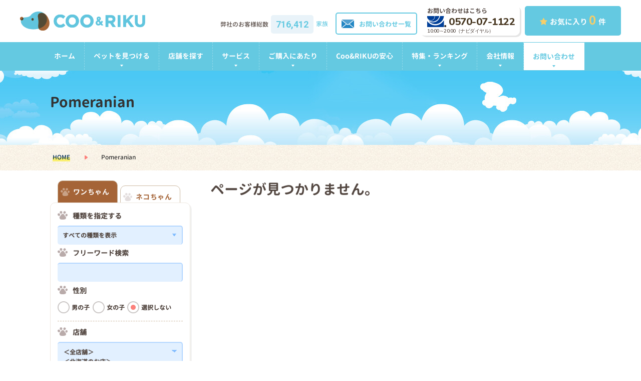

--- FILE ---
content_type: text/html; charset=UTF-8
request_url: https://www.pet-coo.com/pomeranian/
body_size: 102481
content:
<!doctype html>
<html lang="ja">
<head>
<meta charset="utf-8">
<meta name="viewport" content="width=device-width, initial-scale=-100%, user-scalable=yes" />
<meta name="format-detection" content="telephone=no">
<title>Pomeranian &#8211; ペットショップCoo＆RIKU</title>
<link rel='dns-prefetch' href='//fonts.googleapis.com' />
<link rel='dns-prefetch' href='//s.w.org' />
<style type="text/css">
img.wp-smiley,
img.emoji {
	display: inline !important;
	border: none !important;
	box-shadow: none !important;
	height: 1em !important;
	width: 1em !important;
	margin: 0 .07em !important;
	vertical-align: -0.1em !important;
	background: none !important;
	padding: 0 !important;
}
</style>
<link rel='stylesheet' id='contact-form-7-css'  href='https://www.pet-coo.com/wp-content/plugins/contact-form-7/includes/css/styles.css?ver=4.9' type='text/css' media='all' />
<link rel='stylesheet' id='googlefonts-css'  href='https://fonts.googleapis.com/css2?family=Nunito:wght@600;700;800&#038;family=Roboto:wght@700;900&#038;display=swap' type='text/css' media='all' />
<link rel='stylesheet' id='styles-css'  href='https://www.pet-coo.com/css/styles.css?ver=4.8.25' type='text/css' media='all' />
<link rel='stylesheet' id='responsive-css'  href='https://www.pet-coo.com/css/responsive.css?ver=4.8.25' type='text/css' media='all' />
<link rel='stylesheet' id='oversea-css'  href='https://www.pet-coo.com/css/oversea.css?ver=4.8.25' type='text/css' media='all' />
<link rel='stylesheet' id='lib-css'  href='https://www.pet-coo.com/css/lib.css?ver=4.8.25' type='text/css' media='all' />
<script type='text/javascript' src='https://www.pet-coo.com/wp-includes/js/jquery/jquery.js?ver=1.12.4'></script>
<script type='text/javascript' src='https://www.pet-coo.com/wp-includes/js/jquery/jquery-migrate.min.js?ver=1.4.1'></script>
<script type='text/javascript' src='https://www.pet-coo.com/js/lib.js?ver=4.8.25'></script>
<script type='text/javascript' src='https://www.pet-coo.com/js/slick.js?ver=4.8.25'></script>
<script type='text/javascript' src='https://www.pet-coo.com/js/js.cookie.js?ver=4.8.25'></script>
<script type='text/javascript' src='https://www.pet-coo.com/js/common.js?ver=4.8.25'></script>
<script src="//www.google.com/recaptcha/api.js"></script>
<script type="text/javascript">
jQuery(function() {
	// reCAPTCHAの挿入
	jQuery( '.mw_wp_form_input input[type="submit"]' ).before( '<div data-callback="syncerRecaptchaCallback" data-sitekey="6Ldj3sYUAAAAAKe0oyVYBxBcgMXlep-Ix5ZIQTYE" class="g-recaptcha"></div>' );
	// [入力画面] inputやボタンをdisabledに
	jQuery( '.mw_wp_form_input button, .mw_wp_form_input input[type="submit"]' ).attr( "disabled", "disabled" );
	// [確認画面] disabledを外す
	jQuery( '.mw_wp_form_confirm input, .mw_wp_form_confirm select, .mw_wp_form_confirm textarea, .mw_wp_form_confirm button' ).removeAttr( 'disabled' );
});
// reCAPTCHA通過後の処理
function syncerRecaptchaCallback( code ) {
	if(code != "") {
		jQuery( '.mw_wp_form_input button, .mw_wp_form_input input[type="submit"]' ).removeAttr( 'disabled' );
	}
}
</script>
<style type="text/css">
.g-recaptcha {
	margin: 20px 0 15px;
}
</style>
<!-- Google Analytics Start -->
<!-- Google Tag Manager -->
<script>(function(w,d,s,l,i){w[l]=w[l]||[];w[l].push({'gtm.start':
new Date().getTime(),event:'gtm.js'});var f=d.getElementsByTagName(s)[0],
j=d.createElement(s),dl=l!='dataLayer'?'&l='+l:'';j.async=true;j.src=
'https://www.googletagmanager.com/gtm.js?id='+i+dl;f.parentNode.insertBefore(j,f);
})(window,document,'script','dataLayer','GTM-N2LGDR');</script>
<!-- End Google Tag Manager -->
<!-- Google Analytics End -->
</head>
<body class="under">
<!-- Google Tag Manager (noscript) -->
<noscript><iframe src="https://www.googletagmanager.com/ns.html?id=GTM-N2LGDR"
height="0" width="0" style="display:none;visibility:hidden"></iframe></noscript>
<!-- End Google Tag Manager (noscript) -->

<div id="wrapper">
<nav id="header">
	<div class="header-global-nav">
		<div class="header-sub clearfix">
			<h1 class="logo"><a href="https://www.pet-coo.com"><img src="https://www.pet-coo.com/images/logo.png" alt="  Pomeranian"></a></h1>
			<div class="h-star"><a href="https://www.pet-coo.com/pickup/"><span><i class="fa fa-star" aria-hidden="true"></i></span>お気に入り <span class="pickup-number">0</span>件</a></div>
			<dl class="h-contact">
				<dt>お問い合わせはこちら</dt>
				<dd><a href="tel:0570071122"><span><img src="https://www.pet-coo.com/images/contact_icon.png" alt="0570-07-1122"></span>0570-07-1122</a></dd>
				<!--<dd><a href="tel:0358298194"><a href="tel:0358298194"><span><img src="https://www.pet-coo.com/images/contact_icon.png" alt="03-5829-8194"></span>03-5829-8194</a></dd>-->
				<dd class="tel_text_box"><span class="tel_text">10:00～20:00（ナビダイヤル）</span></dd>
			</dl>
			<div class="h-mail"><a href="https://www.pet-coo.com/contact/"><span><img src="https://www.pet-coo.com/images/gnavi06_off.png" alt="お問い合わせ一覧"></span>お問い合わせ一覧</a></div>
			<ul class="idx-main-bnr pc">
				<li><a href="https://www.pet-coo.com/request/"><img src="https://www.pet-coo.com/images/idx_btn01_pc.png" alt="全国から探します"></a></li>
				<li>					<dl>
						<dt>弊社のお客様総数</dt>
						<dd><span>716,412</span>家族</dd>
					</dl>
									</li>
			</ul>
		</div>
		<div class="header-menu">
			<ul class="menu">
				<li class="sp"><a href="https://www.pet-coo.com/pet/search/"><span><img src="https://www.pet-coo.com/images/gnavi01_off.png" alt="検索"></span>ペット検索</a></li>
				<li class="sp"><a href="https://www.pet-coo.com/shop/"><span><img src="https://www.pet-coo.com/images/gnavi03_off.png" alt="店舗検索"></span>店舗を探す</a></li>
				<li class="sp nav-picked"><a href="https://www.pet-coo.com/pickup/"><span><i class="fa fa-star" aria-hidden="true"></i></span>お気に入り</a></li>
				<!--<li class="sp"><a href="https://www.pet-coo.com/trim/"><span><img src="https://www.pet-coo.com/images/gnavi02_off.png" alt="トリミング"></span>トリミング</a></li>
				<li class="sp"><a href="http://yoyaku.pet-coo.com/" target="_blank"><span><img src="https://www.pet-coo.com/images/gnavi03_off.png" alt="ペットホテル"></span>ペットホテル</a></li>
				<li class="sp"><a href="http://yoyaku.pet-coo.com" target="_blank"><span><img src="https://www.pet-coo.com/images/gnavi04_off.png" alt="海物病院"></span>海動物病院</a></li>-->
				<!--<li class="pc"><a class="popup" href="https://www.pet-coo.com/idxpop.php"><img src="https://www.pet-coo.com/images/idx_menu01.png" alt="検索する！"></a></li> -->
				<!--<li class="sp"><a href="http://www.coorikuya.com/" target="_blank"><span><img src="https://www.pet-coo.com/images/gnavi05_off.png" alt="猫カフェ"></span>猫カフェ</a></li>-->
				<li class="menu-icon sp"><span></span><br>
					MENU</li>
			</ul>
		</div>
		<div id="gnavi">
			<ul class="gnavi-inner clearfix">
				<li class="pc"><a href="https://www.pet-coo.com/">ホーム</a></li>
				<li class="over"><a href="#">ペットを見つける</a>
					<ul class="sub-menu clearfix">
						<li><a href="https://www.pet-coo.com/pet/search/#search-dog">ワンちゃん</a></li>
						<li><a href="https://www.pet-coo.com/pet/search/#search-cat">ネコちゃん</a></li>
						<li><a href="https://www.pet-coo.com/baby/">出産情報</a></li>
						<li><a href="https://www.pet-coo.com/gazou/">画像検索</a></li>
						<li><a href="https://www.pet-coo.com/zukan/">ペット図鑑</a></li>
						<li><a href="https://www.pet-coo.com/together/">あなたがペットを飼うなら</a></li>
					</ul>
				</li>
				<li><a href="https://www.pet-coo.com/shop/">店舗を探す</a></li>

				<li class="over"><a href="#">サービス</a>
					<ul class="sub-menu clearfix">
						<li><a href="https://www.pet-coo.com/trim/">トリミング</a></li>
						<li><a href="http://yoyaku.pet-coo.com/hotel/" target="_blank">ペットホテル</a></li>
						<li><a href="http://www.kai-clinic.jp/" target="_blank">動物病院</a></li>
						<li><a href="http://www.coorikuya.com/" target="_blank">猫カフェ</a></li>
					</ul>
				</li>
				<li class="over"><a href="#">ご購入にあたり</a>
					<ul class="sub-menu clearfix">
						<li><a href="https://www.pet-coo.com/buy/">ご購入方法について</a></li>
						<li><a href="https://www.pet-coo.com/buy/payment/">お支払について</a></li>
						<li><a href="https://www.pet-coo.com/buy/pointcard/">ポイントカード</a></li>
						<li><a href="https://www.pet-coo.com/buy/guarantee/">生命保障制度</a></li>
                        <li><a href="https://www.pet-coo.com/buy/genetic/">遺伝子病検査</a></li>
						<li><a href="https://www.pet-coo.com/buy/tokutei/">特定商取引法に基づく表示</a></li>
						<li><a href="https://www.pet-coo.com/insurance-policy/">保険募集における当社の権限及び方針</a></li>
						<li><a href="https://www.pet-coo.com/fault/">ワンちゃんネコちゃんの特徴について</a></li>
					</ul>
				</li>
				<li><a href="https://www.pet-coo.com/trust/">Coo&amp;RIKUの安心</a></li>
				<li class="over"><a href="#">特集・ランキング</a>
					<ul class="sub-menu clearfix">
						<li><a href="https://www.pet-coo.com/ranking-type/">販売頭数ランキング</a></li>
						<li><a href="https://www.pet-coo.com/ranking-area/">販売地域ランキング</a></li>
						<!--<li><a href="https://www.pet-coo.com/feature/individualistic/">個性派</a></li> -->
						<!--<li><a href="https://www.pet-coo.com/feature/recommend/">イケメン・kawaii</a></li>-->
						<!--<li><a href="https://www.pet-coo.com/feature/champion/">チャンピオン直仔</a></li>-->
						<li><a href="https://www.pet-coo.com/feature/easycare/">毛が抜けにくい<br class="sp">ワンちゃん特集</a></li>
						<li><a href="https://www.pet-coo.com/feature/water/">水遊び大好き<br class="sp">ワンちゃん特集</a></li>
						<li><a href="https://www.pet-coo.com/feature/family/">ファミリー向け<br class="sp">ワンちゃん特集</a></li>
						<li><a href="https://www.pet-coo.com/feature/walk/">一緒におでかけ<br class="sp">お散歩犬特集</a></li>
					</ul>
				</li>
				<li class="over"><a href="#">会社情報</a>
					<ul class="sub-menu clearfix">
						<li><a href="https://www.pet-coo.com/company/">会社概要</a></li>
						<li><a href="https://www.pet-coo.com/company/property">店舗物件募集</a></li>
						<li><a href="https://www.pet-coo.com/company/greeting">ごあいさつ</a></li>
						<li><a href="https://www.pet-coo.com/company/outline">沿革</a></li>
						<li><a href="https://www.pet-coo.com/company/csv">CSV活動</a></li>
						<li><a href="https://www.pet-coo.com/company/csr">CSR活動</a></li>
                        <li><a href="https://www.pet-coo.com/pdf/multistakeholder.pdf">マルチステークホルダー方針</a></li>
						<li><a href="https://www.pet-coo.com/protection/">譲渡犬・譲渡猫 里親募集</a></li>
						<li><a href="https://www.pet-coo.com/company/media">メディア出演のご依頼</a></li>
						<li><a href="https://www.pet-coo.com/lang/">多言語対応</a></li>
					</ul>
				</li>
				<li class="over contact_btn"><a href="#">お問い合わせ</a>
					<ul class="sub-menu clearfix">
						<!--<li><a href="https://www.pet-coo.com/faq/">よくある質問</a></li>-->
						<li><a href="https://www.pet-coo.com/request/">お探しします！</a></li>
						<li><a href="https://www.pet-coo.com/inquiries/">お問い合わせ</a></li>
						<li><a href="https://www.pet-coo.com/questionnaire/">アンケート</a></li>
						<li><a href="https://www.pet-coo.com/breeder/">ブリーダー募集</a></li>
					</ul>
				</li>
				<li class="over sp"><a href="#">このサイトについて</a>
					<ul class="sub-menu clearfix">
						<li><a href="https://www.pet-coo.com/terms/">サイトご利用にあたって</a></li>
						<li><a href="https://www.pet-coo.com/terms/privacy/">プライバシーポリシー</a></li>
					</ul>
				</li>
				<li class="sp"><a href="https://coo-riku-job.jp/" target="_blank">求人案内</a></li>
				<li class="sp"><a href="https://www.pet-coo.com/">ホーム</a></li>
			</ul>
			<div class="close-menu sp">メニューを閉じる</div>
		</div>
	</div>
	</nav>  <div id="mainvisual">
    <div class="container">
      <h2>Pomeranian<span></span></h2>
    </div>
  </div>
<div class="topic-path">
    <ul><li><a href="https://www.pet-coo.com/">HOME</a></li>
        <li>Pomeranian</li>
    </ul>
</div> 
  <div id="main" class="clearfix">

    <div id="content">
      <h3>ページが見つかりません。</h3>

    </div>
<div id="navi">
    <div class="sdisplay idx">
        <div class="search-detail" id="sdetail">
            <ul class="search-tab clearfix"><li data-tab="side-search-dog" class="tab-dog active">ワンちゃん</li><li data-tab="side-search-cat" class="tab-cat">ネコちゃん</li></ul>
            <div id="side-search-dog"  class="search-box search-box-dog active">
<form action="/pet/search-list/" method="get">
<input type="hidden" name="tp" value="1">
<div class="search-box01 clearfix">

<dl class="search-items"><dt>種類を指定する</dt><dd><select class="sd" name="ds"><option value="">すべての種類を表示</option><option value="3">小型犬</option><option value="2">中型犬</option><option value="1">大型犬</option><option value="0">MIX（ハーフ）</option></select></dd></dl>

<ul class="sizedog-checkbox" id="sdc0"><li class="checktool"><input type="checkbox" id="allcheck-sdc0" class="all-check" onchange="javascript:changeAllcheck(this);" value="kind_dog_0"><label for="allcheck-sdc0">すべて選択</label></li><li><input type="checkbox" id="breed-1002" name="brd[]" value="1002" class="kind_dog_0"><label for="breed-1002">MIX（ハーフ）<span>(798)</span></label></li></ul><ul class="sizedog-checkbox" id="sdc1"><li class="checktool"><input type="checkbox" id="allcheck-sdc1" class="all-check" onchange="javascript:changeAllcheck(this);" value="kind_dog_1"><label for="allcheck-sdc1">すべて選択</label></li><li><input type="checkbox" id="breed-22" name="brd[]" value="22" class="kind_dog_1"><label for="breed-22">ゴールデン・レトリバー<span>(97)</span></label></li><li><input type="checkbox" id="breed-60" name="brd[]" value="60" class="kind_dog_1"><label for="breed-60">ラブラドール・レトリバー<span>(53)</span></label></li><li><input type="checkbox" id="breed-67" name="brd[]" value="67" class="kind_dog_1"><label for="breed-67">秋田犬<span>(4)</span></label></li><li><input type="checkbox" id="breed-10" name="brd[]" value="10" class="kind_dog_1"><label for="breed-10">アラスカンマラミュート<span>(6)</span></label></li><li><input type="checkbox" id="breed-1019" name="brd[]" value="1019" class="kind_dog_1"><label for="breed-1019">オールドイングリッシュシープドック<span>(2)</span></label></li><li><input type="checkbox" id="breed-20" name="brd[]" value="20" class="kind_dog_1"><label for="breed-20">グレートピレニーズ<span>(1)</span></label></li><li><input type="checkbox" id="breed-23" name="brd[]" value="23" class="kind_dog_1"><label for="breed-23">コリー<span>(2)</span></label></li><li><input type="checkbox" id="breed-28" name="brd[]" value="28" class="kind_dog_1"><label for="breed-28">シェパード<span>(3)</span></label></li><li><input type="checkbox" id="breed-29" name="brd[]" value="29" class="kind_dog_1"><label for="breed-29">シベリアンハスキー<span>(23)</span></label></li><li><input type="checkbox" id="breed-1004" name="brd[]" value="1004" class="kind_dog_1"><label for="breed-1004">スタンダードプードル<span>(29)</span></label></li><li><input type="checkbox" id="breed-34" name="brd[]" value="34" class="kind_dog_1"><label for="breed-34">セントバーナード<span>(2)</span></label></li><li><input type="checkbox" id="breed-40" name="brd[]" value="40" class="kind_dog_1"><label for="breed-40">ドーベルマン<span>(1)</span></label></li><li><input type="checkbox" id="breed-41" name="brd[]" value="41" class="kind_dog_1"><label for="breed-41">ニューファンドランド<span>(1)</span></label></li><li><input type="checkbox" id="breed-42" name="brd[]" value="42" class="kind_dog_1"><label for="breed-42">バーニーズマウンテンドッグ<span>(14)</span></label></li><li><input type="checkbox" id="breed-56" name="brd[]" value="56" class="kind_dog_1"><label for="breed-56">ボルゾイ<span>(1)</span></label></li><li><input type="checkbox" id="breed-62" name="brd[]" value="62" class="kind_dog_1"><label for="breed-62">ワイマラナー<span>(1)</span></label></li></ul><ul class="sizedog-checkbox" id="sdc2"><li class="checktool"><input type="checkbox" id="allcheck-sdc2" class="all-check" onchange="javascript:changeAllcheck(this);" value="kind_dog_2"><label for="allcheck-sdc2">すべて選択</label></li><li><input type="checkbox" id="breed-66" name="brd[]" value="66" class="kind_dog_2"><label for="breed-66">柴犬<span>(225)</span></label></li><li><input type="checkbox" id="breed-7" name="brd[]" value="7" class="kind_dog_2"><label for="breed-7">ウェルシュ・コーギー・ペンブローク<span>(71)</span></label></li><li><input type="checkbox" id="breed-47" name="brd[]" value="47" class="kind_dog_2"><label for="breed-47">ビーグル<span>(35)</span></label></li><li><input type="checkbox" id="breed-1" name="brd[]" value="1" class="kind_dog_2"><label for="breed-1">アメリカン・コッカースパニエル<span>(37)</span></label></li><li><input type="checkbox" id="breed-13" name="brd[]" value="13" class="kind_dog_2"><label for="breed-13">イングリッシュ・スプリンガー・スパニエル<span>(2)</span></label></li><li><input type="checkbox" id="breed-1017" name="brd[]" value="1017" class="kind_dog_2"><label for="breed-1017">サモエド<span>(9)</span></label></li><li><input type="checkbox" id="breed-27" name="brd[]" value="27" class="kind_dog_2"><label for="breed-27">シェットランドシープドッグ<span>(32)</span></label></li><li><input type="checkbox" id="breed-33" name="brd[]" value="33" class="kind_dog_2"><label for="breed-33">スピッツ<span>(20)</span></label></li><li><input type="checkbox" id="breed-1084" name="brd[]" value="1084" class="kind_dog_2"><label for="breed-1084">チャウチャウ<span>(1)</span></label></li><li><input type="checkbox" id="breed-50" name="brd[]" value="50" class="kind_dog_2"><label for="breed-50">ブルドッグ<span>(14)</span></label></li><li><input type="checkbox" id="breed-1003" name="brd[]" value="1003" class="kind_dog_2"><label for="breed-1003">ボーダーコリー<span>(49)</span></label></li><li><input type="checkbox" id="breed-1064" name="brd[]" value="1064" class="kind_dog_2"><label for="breed-1064">ミニチュア・プードル<span>(1)</span></label></li></ul><ul class="sizedog-checkbox" id="sdc3"><li class="checktool"><input type="checkbox" id="allcheck-sdc3" class="all-check" onchange="javascript:changeAllcheck(this);" value="kind_dog_3"><label for="allcheck-sdc3">すべて選択</label></li><li><input type="checkbox" id="breed-6" name="brd[]" value="6" class="kind_dog_3"><label for="breed-6">トイ・プードル<span>(721)</span></label></li><li><input type="checkbox" id="breed-1129" name="brd[]" value="1129" class="kind_dog_3"><label for="breed-1129">トイ・プードル（ティーカップサイズ）<span>(24)</span></label></li><li><input type="checkbox" id="breed-3" name="brd[]" value="3" class="kind_dog_3"><label for="breed-3">ミニチュア・ダックスフンド<span>(402)</span></label></li><li><input type="checkbox" id="breed-1024" name="brd[]" value="1024" class="kind_dog_3"><label for="breed-1024">ミニチュア・ダックスフンド（スムースヘアー）<span>(10)</span></label></li><li><input type="checkbox" id="breed-1025" name="brd[]" value="1025" class="kind_dog_3"><label for="breed-1025">ミニチュア・ダックスフンド（ワイヤーヘアー）<span>(3)</span></label></li><li><input type="checkbox" id="breed-39" name="brd[]" value="39" class="kind_dog_3"><label for="breed-39">チワワ（ロングコート）<span>(509)</span></label></li><li><input type="checkbox" id="breed-1010" name="brd[]" value="1010" class="kind_dog_3"><label for="breed-1010">チワワ（スムースコート）<span>(60)</span></label></li><li><input type="checkbox" id="breed-11" name="brd[]" value="11" class="kind_dog_3"><label for="breed-11">イタリアングレーハウンド<span>(67)</span></label></li><li><input type="checkbox" id="breed-17" name="brd[]" value="17" class="kind_dog_3"><label for="breed-17">カニンヘンダックスフンド<span>(91)</span></label></li><li><input type="checkbox" id="breed-18" name="brd[]" value="18" class="kind_dog_3"><label for="breed-18">キャバリア<span>(42)</span></label></li><li><input type="checkbox" id="breed-25" name="brd[]" value="25" class="kind_dog_3"><label for="breed-25">シーズー<span>(89)</span></label></li><li><input type="checkbox" id="breed-30" name="brd[]" value="30" class="kind_dog_3"><label for="breed-30">ジャックラッセルテリア<span>(85)</span></label></li><li><input type="checkbox" id="breed-1022" name="brd[]" value="1022" class="kind_dog_3"><label for="breed-1022">スタンダード・ダックス<span>(2)</span></label></li><li><input type="checkbox" id="breed-1102" name="brd[]" value="1102" class="kind_dog_3"><label for="breed-1102">スタンダードダックス（スムースヘアー）<span>(7)</span></label></li><li><input type="checkbox" id="breed-38" name="brd[]" value="38" class="kind_dog_3"><label for="breed-38">チャイニーズクレステッドドッグ<span>(4)</span></label></li><li><input type="checkbox" id="breed-1038" name="brd[]" value="1038" class="kind_dog_3"><label for="breed-1038">トイマンチェスターテリア<span>(3)</span></label></li><li><input type="checkbox" id="breed-43" name="brd[]" value="43" class="kind_dog_3"><label for="breed-43">パグ<span>(99)</span></label></li><li><input type="checkbox" id="breed-46" name="brd[]" value="46" class="kind_dog_3"><label for="breed-46">パピヨン<span>(105)</span></label></li><li><input type="checkbox" id="breed-1012" name="brd[]" value="1012" class="kind_dog_3"><label for="breed-1012">ビション・フリーゼ<span>(136)</span></label></li><li><input type="checkbox" id="breed-1133" name="brd[]" value="1133" class="kind_dog_3"><label for="breed-1133">ビューワーテリア<span>(3)</span></label></li><li><input type="checkbox" id="breed-51" name="brd[]" value="51" class="kind_dog_3"><label for="breed-51">フレンチブルドッグ<span>(81)</span></label></li><li><input type="checkbox" id="breed-1067" name="brd[]" value="1067" class="kind_dog_3"><label for="breed-1067">プチブラバンソン<span>(1)</span></label></li><li><input type="checkbox" id="breed-52" name="brd[]" value="52" class="kind_dog_3"><label for="breed-52">ペキニーズ<span>(48)</span></label></li><li><input type="checkbox" id="breed-54" name="brd[]" value="54" class="kind_dog_3"><label for="breed-54">ボストンテリア<span>(28)</span></label></li><li><input type="checkbox" id="breed-55" name="brd[]" value="55" class="kind_dog_3"><label for="breed-55">ポメラニアン<span>(369)</span></label></li><li><input type="checkbox" id="breed-1097" name="brd[]" value="1097" class="kind_dog_3"><label for="breed-1097">豆柴<span>(116)</span></label></li><li><input type="checkbox" id="breed-57" name="brd[]" value="57" class="kind_dog_3"><label for="breed-57">マルチーズ<span>(155)</span></label></li><li><input type="checkbox" id="breed-2" name="brd[]" value="2" class="kind_dog_3"><label for="breed-2">ミニチュア・シュナウザー<span>(172)</span></label></li><li><input type="checkbox" id="breed-4" name="brd[]" value="4" class="kind_dog_3"><label for="breed-4">ミニチュア・ピンシャー<span>(54)</span></label></li><li><input type="checkbox" id="breed-5" name="brd[]" value="5" class="kind_dog_3"><label for="breed-5">ミニチュア・ブルテリア<span>(4)</span></label></li><li><input type="checkbox" id="breed-58" name="brd[]" value="58" class="kind_dog_3"><label for="breed-58">ヨークシャーテリア<span>(191)</span></label></li></ul>

<dl class="search-items si02">
<dt>フリーワード検索</dt>
<dd>
<input type="text" name="fw" value="">
</dd>
</dl>
<dl class="search-items si03">
<dt>性別</dt>
<dd>
<ul class="search-radio">
<li>
<input type="radio" name="sex" value="1" id="side-typedog01">
<label for="side-typedog01">男の子</label>
</li>
<li>
<input type="radio" name="sex" value="2" id="side-typedog02">
<label for="side-typedog02">女の子</label>
</li>
<li>
<input type="radio" name="sex" value="0" id="side-typedog03" checked>
<label for="side-typedog03">選択しない</label>
</li>
</ul>
</dd>
</dl>
</div>
<div class="search-box01 clearfix no-border">
<dl class="search-items">
<dt>店舗</dt>
<dd>
<div class="shop-select">
<select name="shp[]" class="ss" multiple=""><option value="">＜全店舗＞</option>183,184,1179,1138,182,186,1102,180,1214,1296<option value="183,184,1179,1138,182,186,1102,180,1214,1296" data-select-pref="北海道" data-area="0">＜北海道のお店＞</option><option value="183" data-area="0" data-pref="北海道">北見店(38)</option><option value="184" data-area="0" data-pref="北海道">旭川店(43)</option><option value="1179" data-area="0" data-pref="北海道">岩見沢店(34)</option><option value="1138" data-area="0" data-pref="北海道">札幌西店(46)</option><option value="182" data-area="0" data-pref="北海道">札幌東店(60)</option><option value="186" data-area="0" data-pref="北海道">釧路店(35)</option><option value="1102" data-area="0" data-pref="北海道">帯広店(44)</option><option value="180" data-area="0" data-pref="北海道">苫小牧店(37)</option><option value="1214" data-area="0" data-pref="北海道">室蘭店(30)</option><option value="1296" data-area="0" data-pref="北海道">函館店(67)</option><option value="1172,1176,217,114,1255,1126,1222,235,162,1393,1141,132,79,1307,148,193" data-select-area="1">＜東北のお店＞</option><option value="1172,1176,217" data-select-pref="青森県" data-area="1">＜青森県のお店＞</option><option value="1172" data-area="1" data-pref="青森県">青森店(46)</option><option value="1176" data-area="1" data-pref="青森県">弘前店(29)</option><option value="217" data-area="1" data-pref="青森県">八戸店(33)</option><option value="114,1255" data-select-pref="岩手県" data-area="1">＜岩手県のお店＞</option><option value="114" data-area="1" data-pref="岩手県">岩手盛岡店(58)</option><option value="1255" data-area="1" data-pref="岩手県">一関店(32)</option><option value="1126" data-select-pref="秋田県" data-area="1">＜秋田県のお店＞</option><option value="1126" data-area="1" data-pref="秋田県">秋田店(42)</option><option value="1222,235,162,1393" data-select-pref="宮城県" data-area="1">＜宮城県のお店＞</option><option value="1222" data-area="1" data-pref="宮城県">イオンタウン古川店(35)</option><option value="235" data-area="1" data-pref="宮城県">石巻店(40)</option><option value="162" data-area="1" data-pref="宮城県">仙台太白店(57)</option><option value="1393" data-area="1" data-pref="宮城県">仙台太白店　管理センター(7)</option><option value="1141,132" data-select-pref="山形県" data-area="1">＜山形県のお店＞</option><option value="1141" data-area="1" data-pref="山形県">イオンタウン酒田店(30)</option><option value="132" data-area="1" data-pref="山形県">山形店(36)</option><option value="79,1307,148,193" data-select-pref="福島県" data-area="1">＜福島県のお店＞</option><option value="79" data-area="1" data-pref="福島県">福島店(42)</option><option value="1307" data-area="1" data-pref="福島県">会津若松店(28)</option><option value="148" data-area="1" data-pref="福島県">郡山店(59)</option><option value="193" data-area="1" data-pref="福島県">いわき店(46)</option><option value="82,1152,47,232,1155,1170,116,19,1397,1178,78,1134,1136,85,1301,175,1154,1208,1251,89,1199,205,14,1187,1189,8,156,26,1125,1192,1227,1180,239,1181,1226,141,164,1146,75,1218,1142,25,179,1288,1117,158,225,145,1127,1215,1111,1107,1105,1236,1114,218,214,77,1265,222,76,150,1186,1263,213,197,171,1106,224,105,1205,41,97,1258,157,1292,1109,1157,159" data-select-area="2">＜関東のお店＞</option><option value="82,1152,47,232,1155,1170,116" data-select-pref="茨城県" data-area="2">＜茨城県のお店＞</option><option value="82" data-area="2" data-pref="茨城県">日立店(45)</option><option value="1152" data-area="2" data-pref="茨城県">MEGAドン・キホーテ勝田店(20)</option><option value="47" data-area="2" data-pref="茨城県">水戸店(31)</option><option value="232" data-area="2" data-pref="茨城県">筑西店(37)</option><option value="1155" data-area="2" data-pref="茨城県">石岡店(20)</option><option value="1170" data-area="2" data-pref="茨城県">コメリパワーつくば西店(17)</option><option value="116" data-area="2" data-pref="茨城県">牛久店(28)</option><option value="19,1397,1178,78,1134" data-select-pref="栃木県" data-area="2">＜栃木県のお店＞</option><option value="19" data-area="2" data-pref="栃木県">宇都宮店(46)</option><option value="1397" data-area="2" data-pref="栃木県">FKDインターパーク店(46)</option><option value="1178" data-area="2" data-pref="栃木県">イオンタウン佐野店(39)</option><option value="78" data-area="2" data-pref="栃木県">足利店(29)</option><option value="1134" data-area="2" data-pref="栃木県">小山店(31)</option><option value="1136,85,1301,175,1154" data-select-pref="群馬県" data-area="2">＜群馬県のお店＞</option><option value="1136" data-area="2" data-pref="群馬県">前橋店(49)</option><option value="85" data-area="2" data-pref="群馬県">高崎店(39)</option><option value="1301" data-area="2" data-pref="群馬県">伊勢崎店(44)</option><option value="175" data-area="2" data-pref="群馬県">藤岡店(24)</option><option value="1154" data-area="2" data-pref="群馬県">DCM館林店(18)</option><option value="1208,1251,89,1199,205,14,1187,1189,8,156,26,1125" data-select-pref="埼玉県" data-area="2">＜埼玉県のお店＞</option><option value="1208" data-area="2" data-pref="埼玉県">熊谷ニットーモール店(38)</option><option value="1251" data-area="2" data-pref="埼玉県">ヤオコー幸手店(24)</option><option value="89" data-area="2" data-pref="埼玉県">桶川店(34)</option><option value="1199" data-area="2" data-pref="埼玉県">綿半坂戸店(13)</option><option value="205" data-area="2" data-pref="埼玉県">春日部店(31)</option><option value="14" data-area="2" data-pref="埼玉県">岩槻店(29)</option><option value="1187" data-area="2" data-pref="埼玉県">大宮店(18)</option><option value="1189" data-area="2" data-pref="埼玉県">アニマルケアセンター大宮(66)</option><option value="8" data-area="2" data-pref="埼玉県">川越店(49)</option><option value="156" data-area="2" data-pref="埼玉県">川口戸塚店(39)</option><option value="26" data-area="2" data-pref="埼玉県">草加バイパス店(22)</option><option value="1125" data-area="2" data-pref="埼玉県">所沢店(32)</option><option value="1192,1227,1180,239,1181,1226,141,164,1146,75,1218" data-select-pref="千葉県" data-area="2">＜千葉県のお店＞</option><option value="1192" data-area="2" data-pref="千葉県">流山店(31)</option><option value="1227" data-area="2" data-pref="千葉県">南柏店(79)</option><option value="1180" data-area="2" data-pref="千葉県">アクロスモール新鎌ケ谷店(70)</option><option value="239" data-area="2" data-pref="千葉県">コメリパワー旭店(15)</option><option value="1181" data-area="2" data-pref="千葉県">東船橋店(73)</option><option value="1226" data-area="2" data-pref="千葉県">八街店(20)</option><option value="141" data-area="2" data-pref="千葉県">フレスポ稲毛店(34)</option><option value="164" data-area="2" data-pref="千葉県">若葉都賀店(35)</option><option value="1146" data-area="2" data-pref="千葉県">東金店(34)</option><option value="75" data-area="2" data-pref="千葉県">市原店(23)</option><option value="1218" data-area="2" data-pref="千葉県">木更津店(19)</option><option value="1142,25,179,1288,1117,158,225,145,1127,1215,1111,1107,1105,1236,1114,218,214,77,1265,222,76,150,1186,1263,213,197" data-select-pref="東京都" data-area="2">＜東京都のお店＞</option><option value="1142" data-area="2" data-pref="東京都">足立本店(69)</option><option value="25" data-area="2" data-pref="東京都">板橋店(28)</option><option value="179" data-area="2" data-pref="東京都">東久留米店(39)</option><option value="1288" data-area="2" data-pref="東京都">練馬店(40)</option><option value="1117" data-area="2" data-pref="東京都">福生店(29)</option><option value="158" data-area="2" data-pref="東京都">池袋西口店(43)</option><option value="225" data-area="2" data-pref="東京都">新小岩店(30)</option><option value="145" data-area="2" data-pref="東京都">立川店(31)</option><option value="1127" data-area="2" data-pref="東京都">浅草店(38)</option><option value="1215" data-area="2" data-pref="東京都">中野サンモール店(74)</option><option value="1111" data-area="2" data-pref="東京都">吉祥寺店(34)</option><option value="1107" data-area="2" data-pref="東京都">高円寺店(27)</option><option value="1105" data-area="2" data-pref="東京都">大久保店(31)</option><option value="1236" data-area="2" data-pref="東京都">阿佐ヶ谷店(30)</option><option value="1114" data-area="2" data-pref="東京都">秋葉原店(27)</option><option value="218" data-area="2" data-pref="東京都">新宿三丁目店(37)</option><option value="214" data-area="2" data-pref="東京都">フレスポ住吉店(38)</option><option value="77" data-area="2" data-pref="東京都">府中店(26)</option><option value="1265" data-area="2" data-pref="東京都">江戸川店(36)</option><option value="222" data-area="2" data-pref="東京都">赤坂店(28)</option><option value="76" data-area="2" data-pref="東京都">八王子西店(37)</option><option value="150" data-area="2" data-pref="東京都">下北沢店(24)</option><option value="1186" data-area="2" data-pref="東京都">広尾店(15)</option><option value="1263" data-area="2" data-pref="東京都">三軒茶屋店(39)</option><option value="213" data-area="2" data-pref="東京都">武蔵小山店(51)</option><option value="197" data-area="2" data-pref="東京都">自由が丘店(21)</option><option value="171,1106,224,105,1205,41,97,1258,157,1292,1109,1157,159" data-select-pref="神奈川県" data-area="2">＜神奈川県のお店＞</option><option value="171" data-area="2" data-pref="神奈川県">横浜青葉店(38)</option><option value="1106" data-area="2" data-pref="神奈川県">日吉店(31)</option><option value="224" data-area="2" data-pref="神奈川県">相模原店(60)</option><option value="105" data-area="2" data-pref="神奈川県">パウ川崎店(26)</option><option value="1205" data-area="2" data-pref="神奈川県">長津田店(39)</option><option value="41" data-area="2" data-pref="神奈川県">横浜旭店(31)</option><option value="97" data-area="2" data-pref="神奈川県">藤沢店(46)</option><option value="1258" data-area="2" data-pref="神奈川県">秦野店(42)</option><option value="157" data-area="2" data-pref="神奈川県">横浜港南台店(31)</option><option value="1292" data-area="2" data-pref="神奈川県">平塚店(39)</option><option value="1109" data-area="2" data-pref="神奈川県">江の島店(34)</option><option value="1157" data-area="2" data-pref="神奈川県">小田原店(45)</option><option value="159" data-area="2" data-pref="神奈川県">横須賀店(32)</option><option value="200,223,1175,104,1162,131,161,194,233,199,1201,1216,1278,1279,1177,1166,198,1167" data-select-area="3">＜北陸・甲信越のお店＞</option><option value="200,223,1175,104,1162" data-select-pref="新潟県" data-area="3">＜新潟県のお店＞</option><option value="200" data-area="3" data-pref="新潟県">イオンモール新発田店(49)</option><option value="223" data-area="3" data-pref="新潟県">新潟東店(49)</option><option value="1175" data-area="3" data-pref="新潟県">新潟西店(49)</option><option value="104" data-area="3" data-pref="新潟県">長岡店(61)</option><option value="1162" data-area="3" data-pref="新潟県">上越店(25)</option><option value="131" data-select-pref="富山県" data-area="3">＜富山県のお店＞</option><option value="131" data-area="3" data-pref="富山県">富山店(23)</option><option value="161,194" data-select-pref="石川県" data-area="3">＜石川県のお店＞</option><option value="161" data-area="3" data-pref="石川県">金沢店(40)</option><option value="194" data-area="3" data-pref="石川県">イオン野々市南店(37)</option><option value="233" data-select-pref="福井県" data-area="3">＜福井県のお店＞</option><option value="233" data-area="3" data-pref="福井県">福井店(36)</option><option value="199" data-select-pref="山梨県" data-area="3">＜山梨県のお店＞</option><option value="199" data-area="3" data-pref="山梨県">甲府昭和通り店(45)</option><option value="1201,1216,1278,1279,1177,1166,198,1167" data-select-pref="長野県" data-area="3">＜長野県のお店＞</option><option value="1201" data-area="3" data-pref="長野県">綿半中野店(15)</option><option value="1216" data-area="3" data-pref="長野県">長野店(44)</option><option value="1278" data-area="3" data-pref="長野県">綿半権堂店(20)</option><option value="1279" data-area="3" data-pref="長野県">綿半上田店(14)</option><option value="1177" data-area="3" data-pref="長野県">コメリパワー長野東部店(12)</option><option value="1166" data-area="3" data-pref="長野県">綿半庄内店(15)</option><option value="198" data-area="3" data-pref="長野県">松本店(45)</option><option value="1167" data-area="3" data-pref="長野県">綿半諏訪店(12)</option><option value="135,166,1232,1204,1133,1147,143,72,56,234,1219,136,1213,137,1132,1202,1240,1308,1231,173,220,1139" data-select-area="4">＜東海のお店＞</option><option value="135,166,1232" data-select-pref="岐阜県" data-area="4">＜岐阜県のお店＞</option><option value="135" data-area="4" data-pref="岐阜県">岐阜店(37)</option><option value="166" data-area="4" data-pref="岐阜県">各務原店(34)</option><option value="1232" data-area="4" data-pref="岐阜県">岐南店(44)</option><option value="1204,1133,1147,143,72,56" data-select-pref="静岡県" data-area="4">＜静岡県のお店＞</option><option value="1204" data-area="4" data-pref="静岡県">富士店(28)</option><option value="1133" data-area="4" data-pref="静岡県">沼津店(38)</option><option value="1147" data-area="4" data-pref="静岡県">静岡SBS通り店(56)</option><option value="143" data-area="4" data-pref="静岡県">藤枝店(35)</option><option value="72" data-area="4" data-pref="静岡県">掛川店(29)</option><option value="56" data-area="4" data-pref="静岡県">浜松店(41)</option><option value="234,1219,136,1213,137,1132,1202,1240,1308,1231,173" data-select-pref="愛知県" data-area="4">＜愛知県のお店＞</option><option value="234" data-area="4" data-pref="愛知県">東海一宮店(49)</option><option value="1219" data-area="4" data-pref="愛知県">春日井店(41)</option><option value="136" data-area="4" data-pref="愛知県">瀬港線守山店(28)</option><option value="1213" data-area="4" data-pref="愛知県">名古屋中川店(26)</option><option value="137" data-area="4" data-pref="愛知県">名古屋みなと店(35)</option><option value="1132" data-area="4" data-pref="愛知県">名古屋滝ノ水店(31)</option><option value="1202" data-area="4" data-pref="愛知県">豊田店(22)</option><option value="1240" data-area="4" data-pref="愛知県">東海店(24)</option><option value="1308" data-area="4" data-pref="愛知県">岡崎店(44)</option><option value="1231" data-area="4" data-pref="愛知県">半田店(27)</option><option value="173" data-area="4" data-pref="愛知県">豊橋店(36)</option><option value="220,1139" data-select-pref="三重県" data-area="4">＜三重県のお店＞</option><option value="220" data-area="4" data-pref="三重県">四日市店(50)</option><option value="1139" data-area="4" data-pref="三重県">津高茶屋店(61)</option><option value="1193,187,69,1165,1207,170,60,138,190,1190,1143,1253,1254,203,130,1230,1171,1267,81,1210,191,1183,196,1229,144,202,160,68,1422,216,204" data-select-area="5">＜近畿のお店＞</option><option value="1193,187,69,1165" data-select-pref="滋賀県" data-area="5">＜滋賀県のお店＞</option><option value="1193" data-area="5" data-pref="滋賀県">長浜店(28)</option><option value="187" data-area="5" data-pref="滋賀県">東近江店(56)</option><option value="69" data-area="5" data-pref="滋賀県">滋賀草津店(45)</option><option value="1165" data-area="5" data-pref="滋賀県">アヤハディオ水口店(29)</option><option value="1207,170,60" data-select-pref="京都府" data-area="5">＜京都府のお店＞</option><option value="1207" data-area="5" data-pref="京都府">舞鶴店(34)</option><option value="170" data-area="5" data-pref="京都府">京都河原町店(27)</option><option value="60" data-area="5" data-pref="京都府">京都店(34)</option><option value="138,190,1190,1143,1253,1254,203,130,1230,1171,1267,81" data-select-pref="大阪府" data-area="5">＜大阪府のお店＞</option><option value="138" data-area="5" data-pref="大阪府">高槻店(46)</option><option value="190" data-area="5" data-pref="大阪府">枚方店(39)</option><option value="1190" data-area="5" data-pref="大阪府">寝屋川店(28)</option><option value="1143" data-area="5" data-pref="大阪府">城東古市店(25)</option><option value="1253" data-area="5" data-pref="大阪府">茶屋町店(17)</option><option value="1254" data-area="5" data-pref="大阪府">梅田店(28)</option><option value="203" data-area="5" data-pref="大阪府">心斎橋店(38)</option><option value="130" data-area="5" data-pref="大阪府">東大阪店(30)</option><option value="1230" data-area="5" data-pref="大阪府">天王寺店(44)</option><option value="1171" data-area="5" data-pref="大阪府">阿倍野店(24)</option><option value="1267" data-area="5" data-pref="大阪府">松原店(30)</option><option value="81" data-area="5" data-pref="大阪府">和泉店(49)</option><option value="1210,191,1183,196,1229,144,202,160,68" data-select-pref="兵庫県" data-area="5">＜兵庫県のお店＞</option><option value="1210" data-area="5" data-pref="兵庫県">丹波店(29)</option><option value="191" data-area="5" data-pref="兵庫県">姫路店(39)</option><option value="1183" data-area="5" data-pref="兵庫県">三木店(31)</option><option value="196" data-area="5" data-pref="兵庫県">伊丹店(31)</option><option value="1229" data-area="5" data-pref="兵庫県">尼崎店(46)</option><option value="144" data-area="5" data-pref="兵庫県">神戸東灘店(25)</option><option value="202" data-area="5" data-pref="兵庫県">神戸三宮店(30)</option><option value="160" data-area="5" data-pref="兵庫県">神戸垂水店(31)</option><option value="68" data-area="5" data-pref="兵庫県">明石店(26)</option><option value="1422,216" data-select-pref="奈良県" data-area="5">＜奈良県のお店＞</option><option value="1422" data-area="5" data-pref="奈良県">奈良富雄南店(24)</option><option value="216" data-area="5" data-pref="奈良県">奈良新庄店(38)</option><option value="204" data-select-pref="和歌山県" data-area="5">＜和歌山県のお店＞</option><option value="204" data-area="5" data-pref="和歌山県">和歌山店(25)</option><option value="1191,1140,168,96,1294,1160,1238,238,174,1264,1161,84,1237,1148,1217,125,172" data-select-area="6">＜中国・四国のお店＞</option><option value="1191" data-select-pref="鳥取県" data-area="6">＜鳥取県のお店＞</option><option value="1191" data-area="6" data-pref="鳥取県">ラ・ムー鳥取東店(47)</option><option value="1140" data-select-pref="島根県" data-area="6">＜島根県のお店＞</option><option value="1140" data-area="6" data-pref="島根県">出雲店(38)</option><option value="168" data-select-pref="岡山県" data-area="6">＜岡山県のお店＞</option><option value="168" data-area="6" data-pref="岡山県">岡山店(55)</option><option value="96,1294,1160,1238,238" data-select-pref="広島県" data-area="6">＜広島県のお店＞</option><option value="96" data-area="6" data-pref="広島県">福山店(43)</option><option value="1294" data-area="6" data-pref="広島県">広島北店(36)</option><option value="1160" data-area="6" data-pref="広島県">東広島店(47)</option><option value="1238" data-area="6" data-pref="広島県">広島中央店(34)</option><option value="238" data-area="6" data-pref="広島県">ゆめタウン大竹店(55)</option><option value="174,1264" data-select-pref="山口県" data-area="6">＜山口県のお店＞</option><option value="174" data-area="6" data-pref="山口県">サンパークあじす店(62)</option><option value="1264" data-area="6" data-pref="山口県">シーモール下関店(45)</option><option value="1161" data-select-pref="徳島県" data-area="6">＜徳島県のお店＞</option><option value="1161" data-area="6" data-pref="徳島県">徳島店(43)</option><option value="84" data-select-pref="香川県" data-area="6">＜香川県のお店＞</option><option value="84" data-area="6" data-pref="香川県">高松上福岡店(32)</option><option value="1237,1148,1217" data-select-pref="愛媛県" data-area="6">＜愛媛県のお店＞</option><option value="1237" data-area="6" data-pref="愛媛県">イオンタウン川之江店(25)</option><option value="1148" data-area="6" data-pref="愛媛県">愛媛松山店(25)</option><option value="1217" data-area="6" data-pref="愛媛県">大洲店(21)</option><option value="125,172" data-select-pref="高知県" data-area="6">＜高知県のお店＞</option><option value="125" data-area="6" data-pref="高知県">高知御座店(50)</option><option value="172" data-area="6" data-pref="高知県">のいち店(18)</option><option value="155,1228,1163,1266,1290,1203,1224,115,92,154,93,98,111,1225,188,215,1209,1289,206,1262,169,207,1144,1198,1302,1256,30,1159,106" data-select-area="7">＜九州・沖縄のお店＞</option><option value="155,1228,1163,1266,1290,1203,1224,115,92,154,93" data-select-pref="福岡県" data-area="7">＜福岡県のお店＞</option><option value="155" data-area="7" data-pref="福岡県">黒崎店(31)</option><option value="1228" data-area="7" data-pref="福岡県">小倉店(45)</option><option value="1163" data-area="7" data-pref="福岡県">福岡古賀店(49)</option><option value="1266" data-area="7" data-pref="福岡県">行橋店(29)</option><option value="1290" data-area="7" data-pref="福岡県">ゆめタウン飯塚店(62)</option><option value="1203" data-area="7" data-pref="福岡県">福岡東店(56)</option><option value="1224" data-area="7" data-pref="福岡県">福岡西店(49)</option><option value="115" data-area="7" data-pref="福岡県">フォレストシティ春日店(44)</option><option value="92" data-area="7" data-pref="福岡県">久留米店(31)</option><option value="154" data-area="7" data-pref="福岡県">筑後店(29)</option><option value="93" data-area="7" data-pref="福岡県">大牟田店(32)</option><option value="98" data-select-pref="佐賀県" data-area="7">＜佐賀県のお店＞</option><option value="98" data-area="7" data-pref="佐賀県">佐賀神埼店(45)</option><option value="111,1225,188" data-select-pref="長崎県" data-area="7">＜長崎県のお店＞</option><option value="111" data-area="7" data-pref="長崎県">長崎佐世保店(27)</option><option value="1225" data-area="7" data-pref="長崎県">大村店(29)</option><option value="188" data-area="7" data-pref="長崎県">長崎浜町店(42)</option><option value="215,1209,1289,206,1262" data-select-pref="熊本県" data-area="7">＜熊本県のお店＞</option><option value="215" data-area="7" data-pref="熊本県">カリーノ玉名店(30)</option><option value="1209" data-area="7" data-pref="熊本県">カリーノ菊陽店(32)</option><option value="1289" data-area="7" data-pref="熊本県">熊本店(52)</option><option value="206" data-area="7" data-pref="熊本県">宇土シティモール店(42)</option><option value="1262" data-area="7" data-pref="熊本県">イオンモール宇城店(40)</option><option value="169" data-select-pref="大分県" data-area="7">＜大分県のお店＞</option><option value="169" data-area="7" data-pref="大分県">大分店(47)</option><option value="207" data-select-pref="宮崎県" data-area="7">＜宮崎県のお店＞</option><option value="207" data-area="7" data-pref="宮崎県">宮崎店(35)</option><option value="1144,1198,1302" data-select-pref="鹿児島県" data-area="7">＜鹿児島県のお店＞</option><option value="1144" data-area="7" data-pref="鹿児島県">霧島店(31)</option><option value="1198" data-area="7" data-pref="鹿児島県">鹿児島店(62)</option><option value="1302" data-area="7" data-pref="鹿児島県">鹿屋店(32)</option><option value="1256,30,1159,106" data-select-pref="沖縄県" data-area="7">＜沖縄県のお店＞</option><option value="1256" data-area="7" data-pref="沖縄県">イオン北谷店(29)</option><option value="30" data-area="7" data-pref="沖縄県">沖縄浦添店(73)</option><option value="1159" data-area="7" data-pref="沖縄県">イーアス沖縄豊崎店(37)</option><option value="106" data-area="7" data-pref="沖縄県">石垣店(8)</option><option value="63">生体管理センター</option></select>

<div class="shop-select-help">
<p>【複数選択の場合】</p>
<p>＜Windows＞<br>
Ctrlを押しながら、店名を選択</p>
<p>＜Macintosh＞<br>
commandを押しながら、店名を選択</p>
<p>※指定しない場合は全体が対象になります。</p>
</div>
</div>
</dd>
</dl>

<dl class="search-items si03">
<dt>価格</dt>
<dd>
<ul class="s-price">
<li>
<input class="input_number_dog" type="number" name="p_min" value=""><span> 円</span>
</li>
<li>
<input class="input_number_dog" type="number" name="p_max" value=""><span> 円</span>
</li>
</ul>
</dd>
</dl>

</div>
<ul class="popup-btn">
<li class="search-submit">
<div class="search-submit-inner">
<div class="search-counter"><div>現在<span></span>件</div></div>
<button type="submit" name="submit" class="new_search_button">検索</a>
</div>
</li>



<li class="idx-search-btn01"><a href="/pet/search/#search-dog" onclick="var form = document.querySelector('#side-search-dog form');
form.setAttribute('action', '/pet/search/');
form.submit();
form.setAttribute('action', '/pet/search-list/');
return false;">詳細検索 </a></li>




</ul>
</form>
</div>
<div id="side-search-cat"  class="search-box search-box-cat">
<form action="/pet/search-list/" method="get">
<input type="hidden" name="tp" value="2">
<div class="search-box01 clearfix">

<dl class="search-items"><dt>種類を指定する</dt><dd><select class="sc" name="cs"><option value="">すべての種類を表示</option><option value="0">猫の種類を選ぶ</option></select></dd></dl>

<ul class="sizecat-checkbox" id="scc0"><li class="checktool"><input type="checkbox" id="allcheck-sdc5" class="all-check" onchange="javascript:changeAllcheck(this);" value="kind_cat"><label for="allcheck-sdc5">すべて選択</label></li><li><input type="checkbox" id="breed-74" name="brd[]" value="74" class="kind_cat"><label for="breed-74">スコティッシュフォールド<span>(294)</span></label></li><li><input type="checkbox" id="breed-72" name="brd[]" value="72" class="kind_cat"><label for="breed-72">アメリカンショートヘアー<span>(222)</span></label></li><li><input type="checkbox" id="breed-80" name="brd[]" value="80" class="kind_cat"><label for="breed-80">マンチカン<span>(185)</span></label></li><li><input type="checkbox" id="breed-71" name="brd[]" value="71" class="kind_cat"><label for="breed-71">アメリカンカール<span>(127)</span></label></li><li><input type="checkbox" id="breed-1150" name="brd[]" value="1150" class="kind_cat"><label for="breed-1150">アメリカンカール（立ち耳）<span>(18)</span></label></li><li><input type="checkbox" id="breed-1023" name="brd[]" value="1023" class="kind_cat"><label for="breed-1023">エキゾチック・ショートヘアー<span>(1)</span></label></li><li><input type="checkbox" id="breed-1075" name="brd[]" value="1075" class="kind_cat"><label for="breed-1075">エキゾチック<span>(35)</span></label></li><li><input type="checkbox" id="breed-1144" name="brd[]" value="1144" class="kind_cat"><label for="breed-1144">エキゾチック・ロングヘアー<span>(3)</span></label></li><li><input type="checkbox" id="breed-1036" name="brd[]" value="1036" class="kind_cat"><label for="breed-1036">エジプシャンマウ<span>(9)</span></label></li><li><input type="checkbox" id="breed-1142" name="brd[]" value="1142" class="kind_cat"><label for="breed-1142">エルフキャット<span>(4)</span></label></li><li><input type="checkbox" id="breed-1099" name="brd[]" value="1099" class="kind_cat"><label for="breed-1099">オリエンタルズ<span>(1)</span></label></li><li><input type="checkbox" id="breed-1139" name="brd[]" value="1139" class="kind_cat"><label for="breed-1139">オリエンタルロングヘアー<span>(3)</span></label></li><li><input type="checkbox" id="breed-1081" name="brd[]" value="1081" class="kind_cat"><label for="breed-1081">キンカロー<span>(47)</span></label></li><li><input type="checkbox" id="breed-1083" name="brd[]" value="1083" class="kind_cat"><label for="breed-1083">コーニッシュレックス<span>(1)</span></label></li><li><input type="checkbox" id="breed-1087" name="brd[]" value="1087" class="kind_cat"><label for="breed-1087">サイベリアン<span>(154)</span></label></li><li><input type="checkbox" id="breed-1011" name="brd[]" value="1011" class="kind_cat"><label for="breed-1011">シャム<span>(1)</span></label></li><li><input type="checkbox" id="breed-1052" name="brd[]" value="1052" class="kind_cat"><label for="breed-1052">シャルトリュー<span>(6)</span></label></li><li><input type="checkbox" id="breed-1105" name="brd[]" value="1105" class="kind_cat"><label for="breed-1105">ジェネッタ<span>(12)</span></label></li><li><input type="checkbox" id="breed-1104" name="brd[]" value="1104" class="kind_cat"><label for="breed-1104">スクーカム<span>(8)</span></label></li><li><input type="checkbox" id="breed-1135" name="brd[]" value="1135" class="kind_cat"><label for="breed-1135">スコティッシュストレート<span>(14)</span></label></li><li><input type="checkbox" id="breed-1147" name="brd[]" value="1147" class="kind_cat"><label for="breed-1147">スコティッシュフォールド（立ち耳）<span>(133)</span></label></li><li><input type="checkbox" id="breed-1082" name="brd[]" value="1082" class="kind_cat"><label for="breed-1082">セルカークレックス<span>(10)</span></label></li><li><input type="checkbox" id="breed-999" name="brd[]" value="999" class="kind_cat"><label for="breed-999">ターキッシュアンゴラ<span>(3)</span></label></li><li><input type="checkbox" id="breed-75" name="brd[]" value="75" class="kind_cat"><label for="breed-75">ソマリ<span>(29)</span></label></li><li><input type="checkbox" id="breed-76" name="brd[]" value="76" class="kind_cat"><label for="breed-76">チンチラ<span>(2)</span></label></li><li><input type="checkbox" id="breed-1117" name="brd[]" value="1117" class="kind_cat"><label for="breed-1117">トイガー<span>(12)</span></label></li><li><input type="checkbox" id="breed-1045" name="brd[]" value="1045" class="kind_cat"><label for="breed-1045">トンキニーズ<span>(40)</span></label></li><li><input type="checkbox" id="breed-1014" name="brd[]" value="1014" class="kind_cat"><label for="breed-1014">ノルウェージャン・フォレストキャット<span>(202)</span></label></li><li><input type="checkbox" id="breed-77" name="brd[]" value="77" class="kind_cat"><label for="breed-77">ヒマラヤン<span>(39)</span></label></li><li><input type="checkbox" id="breed-1130" name="brd[]" value="1130" class="kind_cat"><label for="breed-1130">フォールデックス<span>(22)</span></label></li><li><input type="checkbox" id="breed-1015" name="brd[]" value="1015" class="kind_cat"><label for="breed-1015">ブリティッシュショートヘアー<span>(223)</span></label></li><li><input type="checkbox" id="breed-1109" name="brd[]" value="1109" class="kind_cat"><label for="breed-1109">ブリティッシュロングヘアー<span>(39)</span></label></li><li><input type="checkbox" id="breed-79" name="brd[]" value="79" class="kind_cat"><label for="breed-79">ベンガル<span>(76)</span></label></li><li><input type="checkbox" id="breed-78" name="brd[]" value="78" class="kind_cat"><label for="breed-78">ペルシャ<span>(47)</span></label></li><li><input type="checkbox" id="breed-1148" name="brd[]" value="1148" class="kind_cat"><label for="breed-1148">マンチカン（長足）<span>(113)</span></label></li><li><input type="checkbox" id="breed-1098" name="brd[]" value="1098" class="kind_cat"><label for="breed-1098">ミヌエット<span>(136)</span></label></li><li><input type="checkbox" id="breed-1149" name="brd[]" value="1149" class="kind_cat"><label for="breed-1149">ミヌエット（長足）<span>(122)</span></label></li><li><input type="checkbox" id="breed-81" name="brd[]" value="81" class="kind_cat"><label for="breed-81">メインクーン<span>(118)</span></label></li><li><input type="checkbox" id="breed-1061" name="brd[]" value="1061" class="kind_cat"><label for="breed-1061">ラガマフィン<span>(146)</span></label></li><li><input type="checkbox" id="breed-82" name="brd[]" value="82" class="kind_cat"><label for="breed-82">ラグドール<span>(193)</span></label></li><li><input type="checkbox" id="breed-1074" name="brd[]" value="1074" class="kind_cat"><label for="breed-1074">ラパーマ<span>(7)</span></label></li><li><input type="checkbox" id="breed-1110" name="brd[]" value="1110" class="kind_cat"><label for="breed-1110">ラムキン<span>(3)</span></label></li><li><input type="checkbox" id="breed-83" name="brd[]" value="83" class="kind_cat"><label for="breed-83">ロシアンブルー<span>(49)</span></label></li></ul>

<dl class="search-items si02">
<dt>フリーワード検索</dt>
<dd>
<input type="text" name="fw" value="">
</dd>
</dl>
<dl class="search-items si03">
<dt>性別</dt>
<dd>
<ul class="search-radio">
<li>
<input type="radio" name="sex" value="1" id="side-typecat01">
<label for="side-typecat01">男の子</label>
</li>
<li>
<input type="radio" name="sex" value="2" id="side-typecat02">
<label for="side-typecat02">女の子</label>
</li>
<li>
<input type="radio" name="sex" value="0" id="side-typecat03" checked>
<label for="side-typecat03">選択しない</label>
</li>
</ul>
</dd>
</dl>
</div>
<div class="search-box01 clearfix no-border">
<dl class="search-items">
<dt>店舗</dt>
<dd>
<div class="shop-select">
<select name="shp[]" class="ss" multiple=""><option value="">＜全店舗＞</option>183,184,1179,1138,182,186,1102,180,1214,1296<option value="183,184,1179,1138,182,186,1102,180,1214,1296" data-select-pref="北海道" data-area="0">＜北海道のお店＞</option><option value="183" data-area="0" data-pref="北海道">北見店(38)</option><option value="184" data-area="0" data-pref="北海道">旭川店(43)</option><option value="1179" data-area="0" data-pref="北海道">岩見沢店(34)</option><option value="1138" data-area="0" data-pref="北海道">札幌西店(46)</option><option value="182" data-area="0" data-pref="北海道">札幌東店(60)</option><option value="186" data-area="0" data-pref="北海道">釧路店(35)</option><option value="1102" data-area="0" data-pref="北海道">帯広店(44)</option><option value="180" data-area="0" data-pref="北海道">苫小牧店(37)</option><option value="1214" data-area="0" data-pref="北海道">室蘭店(30)</option><option value="1296" data-area="0" data-pref="北海道">函館店(67)</option><option value="1172,1176,217,114,1255,1126,1222,235,162,1393,1141,132,79,1307,148,193" data-select-area="1">＜東北のお店＞</option><option value="1172,1176,217" data-select-pref="青森県" data-area="1">＜青森県のお店＞</option><option value="1172" data-area="1" data-pref="青森県">青森店(46)</option><option value="1176" data-area="1" data-pref="青森県">弘前店(29)</option><option value="217" data-area="1" data-pref="青森県">八戸店(33)</option><option value="114,1255" data-select-pref="岩手県" data-area="1">＜岩手県のお店＞</option><option value="114" data-area="1" data-pref="岩手県">岩手盛岡店(58)</option><option value="1255" data-area="1" data-pref="岩手県">一関店(32)</option><option value="1126" data-select-pref="秋田県" data-area="1">＜秋田県のお店＞</option><option value="1126" data-area="1" data-pref="秋田県">秋田店(42)</option><option value="1222,235,162,1393" data-select-pref="宮城県" data-area="1">＜宮城県のお店＞</option><option value="1222" data-area="1" data-pref="宮城県">イオンタウン古川店(35)</option><option value="235" data-area="1" data-pref="宮城県">石巻店(40)</option><option value="162" data-area="1" data-pref="宮城県">仙台太白店(57)</option><option value="1393" data-area="1" data-pref="宮城県">仙台太白店　管理センター(7)</option><option value="1141,132" data-select-pref="山形県" data-area="1">＜山形県のお店＞</option><option value="1141" data-area="1" data-pref="山形県">イオンタウン酒田店(30)</option><option value="132" data-area="1" data-pref="山形県">山形店(36)</option><option value="79,1307,148,193" data-select-pref="福島県" data-area="1">＜福島県のお店＞</option><option value="79" data-area="1" data-pref="福島県">福島店(42)</option><option value="1307" data-area="1" data-pref="福島県">会津若松店(28)</option><option value="148" data-area="1" data-pref="福島県">郡山店(59)</option><option value="193" data-area="1" data-pref="福島県">いわき店(46)</option><option value="82,1152,47,232,1155,1170,116,19,1397,1178,78,1134,1136,85,1301,175,1154,1208,1251,89,1199,205,14,1187,1189,8,156,26,1125,1192,1227,1180,239,1181,1226,141,164,1146,75,1218,1142,25,179,1288,1117,158,225,145,1127,1215,1111,1107,1105,1236,1114,218,214,77,1265,222,76,150,1186,1263,213,197,171,1106,224,105,1205,41,97,1258,157,1292,1109,1157,159" data-select-area="2">＜関東のお店＞</option><option value="82,1152,47,232,1155,1170,116" data-select-pref="茨城県" data-area="2">＜茨城県のお店＞</option><option value="82" data-area="2" data-pref="茨城県">日立店(45)</option><option value="1152" data-area="2" data-pref="茨城県">MEGAドン・キホーテ勝田店(20)</option><option value="47" data-area="2" data-pref="茨城県">水戸店(31)</option><option value="232" data-area="2" data-pref="茨城県">筑西店(37)</option><option value="1155" data-area="2" data-pref="茨城県">石岡店(20)</option><option value="1170" data-area="2" data-pref="茨城県">コメリパワーつくば西店(17)</option><option value="116" data-area="2" data-pref="茨城県">牛久店(28)</option><option value="19,1397,1178,78,1134" data-select-pref="栃木県" data-area="2">＜栃木県のお店＞</option><option value="19" data-area="2" data-pref="栃木県">宇都宮店(46)</option><option value="1397" data-area="2" data-pref="栃木県">FKDインターパーク店(46)</option><option value="1178" data-area="2" data-pref="栃木県">イオンタウン佐野店(39)</option><option value="78" data-area="2" data-pref="栃木県">足利店(29)</option><option value="1134" data-area="2" data-pref="栃木県">小山店(31)</option><option value="1136,85,1301,175,1154" data-select-pref="群馬県" data-area="2">＜群馬県のお店＞</option><option value="1136" data-area="2" data-pref="群馬県">前橋店(49)</option><option value="85" data-area="2" data-pref="群馬県">高崎店(39)</option><option value="1301" data-area="2" data-pref="群馬県">伊勢崎店(44)</option><option value="175" data-area="2" data-pref="群馬県">藤岡店(24)</option><option value="1154" data-area="2" data-pref="群馬県">DCM館林店(18)</option><option value="1208,1251,89,1199,205,14,1187,1189,8,156,26,1125" data-select-pref="埼玉県" data-area="2">＜埼玉県のお店＞</option><option value="1208" data-area="2" data-pref="埼玉県">熊谷ニットーモール店(38)</option><option value="1251" data-area="2" data-pref="埼玉県">ヤオコー幸手店(24)</option><option value="89" data-area="2" data-pref="埼玉県">桶川店(34)</option><option value="1199" data-area="2" data-pref="埼玉県">綿半坂戸店(13)</option><option value="205" data-area="2" data-pref="埼玉県">春日部店(31)</option><option value="14" data-area="2" data-pref="埼玉県">岩槻店(29)</option><option value="1187" data-area="2" data-pref="埼玉県">大宮店(18)</option><option value="1189" data-area="2" data-pref="埼玉県">アニマルケアセンター大宮(66)</option><option value="8" data-area="2" data-pref="埼玉県">川越店(49)</option><option value="156" data-area="2" data-pref="埼玉県">川口戸塚店(39)</option><option value="26" data-area="2" data-pref="埼玉県">草加バイパス店(22)</option><option value="1125" data-area="2" data-pref="埼玉県">所沢店(32)</option><option value="1192,1227,1180,239,1181,1226,141,164,1146,75,1218" data-select-pref="千葉県" data-area="2">＜千葉県のお店＞</option><option value="1192" data-area="2" data-pref="千葉県">流山店(31)</option><option value="1227" data-area="2" data-pref="千葉県">南柏店(79)</option><option value="1180" data-area="2" data-pref="千葉県">アクロスモール新鎌ケ谷店(70)</option><option value="239" data-area="2" data-pref="千葉県">コメリパワー旭店(15)</option><option value="1181" data-area="2" data-pref="千葉県">東船橋店(73)</option><option value="1226" data-area="2" data-pref="千葉県">八街店(20)</option><option value="141" data-area="2" data-pref="千葉県">フレスポ稲毛店(34)</option><option value="164" data-area="2" data-pref="千葉県">若葉都賀店(35)</option><option value="1146" data-area="2" data-pref="千葉県">東金店(34)</option><option value="75" data-area="2" data-pref="千葉県">市原店(23)</option><option value="1218" data-area="2" data-pref="千葉県">木更津店(19)</option><option value="1142,25,179,1288,1117,158,225,145,1127,1215,1111,1107,1105,1236,1114,218,214,77,1265,222,76,150,1186,1263,213,197" data-select-pref="東京都" data-area="2">＜東京都のお店＞</option><option value="1142" data-area="2" data-pref="東京都">足立本店(69)</option><option value="25" data-area="2" data-pref="東京都">板橋店(28)</option><option value="179" data-area="2" data-pref="東京都">東久留米店(39)</option><option value="1288" data-area="2" data-pref="東京都">練馬店(40)</option><option value="1117" data-area="2" data-pref="東京都">福生店(29)</option><option value="158" data-area="2" data-pref="東京都">池袋西口店(43)</option><option value="225" data-area="2" data-pref="東京都">新小岩店(30)</option><option value="145" data-area="2" data-pref="東京都">立川店(31)</option><option value="1127" data-area="2" data-pref="東京都">浅草店(38)</option><option value="1215" data-area="2" data-pref="東京都">中野サンモール店(74)</option><option value="1111" data-area="2" data-pref="東京都">吉祥寺店(34)</option><option value="1107" data-area="2" data-pref="東京都">高円寺店(27)</option><option value="1105" data-area="2" data-pref="東京都">大久保店(31)</option><option value="1236" data-area="2" data-pref="東京都">阿佐ヶ谷店(30)</option><option value="1114" data-area="2" data-pref="東京都">秋葉原店(27)</option><option value="218" data-area="2" data-pref="東京都">新宿三丁目店(37)</option><option value="214" data-area="2" data-pref="東京都">フレスポ住吉店(38)</option><option value="77" data-area="2" data-pref="東京都">府中店(26)</option><option value="1265" data-area="2" data-pref="東京都">江戸川店(36)</option><option value="222" data-area="2" data-pref="東京都">赤坂店(28)</option><option value="76" data-area="2" data-pref="東京都">八王子西店(37)</option><option value="150" data-area="2" data-pref="東京都">下北沢店(24)</option><option value="1186" data-area="2" data-pref="東京都">広尾店(15)</option><option value="1263" data-area="2" data-pref="東京都">三軒茶屋店(39)</option><option value="213" data-area="2" data-pref="東京都">武蔵小山店(51)</option><option value="197" data-area="2" data-pref="東京都">自由が丘店(21)</option><option value="171,1106,224,105,1205,41,97,1258,157,1292,1109,1157,159" data-select-pref="神奈川県" data-area="2">＜神奈川県のお店＞</option><option value="171" data-area="2" data-pref="神奈川県">横浜青葉店(38)</option><option value="1106" data-area="2" data-pref="神奈川県">日吉店(31)</option><option value="224" data-area="2" data-pref="神奈川県">相模原店(60)</option><option value="105" data-area="2" data-pref="神奈川県">パウ川崎店(26)</option><option value="1205" data-area="2" data-pref="神奈川県">長津田店(39)</option><option value="41" data-area="2" data-pref="神奈川県">横浜旭店(31)</option><option value="97" data-area="2" data-pref="神奈川県">藤沢店(46)</option><option value="1258" data-area="2" data-pref="神奈川県">秦野店(42)</option><option value="157" data-area="2" data-pref="神奈川県">横浜港南台店(31)</option><option value="1292" data-area="2" data-pref="神奈川県">平塚店(39)</option><option value="1109" data-area="2" data-pref="神奈川県">江の島店(34)</option><option value="1157" data-area="2" data-pref="神奈川県">小田原店(45)</option><option value="159" data-area="2" data-pref="神奈川県">横須賀店(32)</option><option value="200,223,1175,104,1162,131,161,194,233,199,1201,1216,1278,1279,1177,1166,198,1167" data-select-area="3">＜北陸・甲信越のお店＞</option><option value="200,223,1175,104,1162" data-select-pref="新潟県" data-area="3">＜新潟県のお店＞</option><option value="200" data-area="3" data-pref="新潟県">イオンモール新発田店(49)</option><option value="223" data-area="3" data-pref="新潟県">新潟東店(49)</option><option value="1175" data-area="3" data-pref="新潟県">新潟西店(49)</option><option value="104" data-area="3" data-pref="新潟県">長岡店(61)</option><option value="1162" data-area="3" data-pref="新潟県">上越店(25)</option><option value="131" data-select-pref="富山県" data-area="3">＜富山県のお店＞</option><option value="131" data-area="3" data-pref="富山県">富山店(23)</option><option value="161,194" data-select-pref="石川県" data-area="3">＜石川県のお店＞</option><option value="161" data-area="3" data-pref="石川県">金沢店(40)</option><option value="194" data-area="3" data-pref="石川県">イオン野々市南店(37)</option><option value="233" data-select-pref="福井県" data-area="3">＜福井県のお店＞</option><option value="233" data-area="3" data-pref="福井県">福井店(36)</option><option value="199" data-select-pref="山梨県" data-area="3">＜山梨県のお店＞</option><option value="199" data-area="3" data-pref="山梨県">甲府昭和通り店(45)</option><option value="1201,1216,1278,1279,1177,1166,198,1167" data-select-pref="長野県" data-area="3">＜長野県のお店＞</option><option value="1201" data-area="3" data-pref="長野県">綿半中野店(15)</option><option value="1216" data-area="3" data-pref="長野県">長野店(44)</option><option value="1278" data-area="3" data-pref="長野県">綿半権堂店(20)</option><option value="1279" data-area="3" data-pref="長野県">綿半上田店(14)</option><option value="1177" data-area="3" data-pref="長野県">コメリパワー長野東部店(12)</option><option value="1166" data-area="3" data-pref="長野県">綿半庄内店(15)</option><option value="198" data-area="3" data-pref="長野県">松本店(45)</option><option value="1167" data-area="3" data-pref="長野県">綿半諏訪店(12)</option><option value="135,166,1232,1204,1133,1147,143,72,56,234,1219,136,1213,137,1132,1202,1240,1308,1231,173,220,1139" data-select-area="4">＜東海のお店＞</option><option value="135,166,1232" data-select-pref="岐阜県" data-area="4">＜岐阜県のお店＞</option><option value="135" data-area="4" data-pref="岐阜県">岐阜店(37)</option><option value="166" data-area="4" data-pref="岐阜県">各務原店(34)</option><option value="1232" data-area="4" data-pref="岐阜県">岐南店(44)</option><option value="1204,1133,1147,143,72,56" data-select-pref="静岡県" data-area="4">＜静岡県のお店＞</option><option value="1204" data-area="4" data-pref="静岡県">富士店(28)</option><option value="1133" data-area="4" data-pref="静岡県">沼津店(38)</option><option value="1147" data-area="4" data-pref="静岡県">静岡SBS通り店(56)</option><option value="143" data-area="4" data-pref="静岡県">藤枝店(35)</option><option value="72" data-area="4" data-pref="静岡県">掛川店(29)</option><option value="56" data-area="4" data-pref="静岡県">浜松店(41)</option><option value="234,1219,136,1213,137,1132,1202,1240,1308,1231,173" data-select-pref="愛知県" data-area="4">＜愛知県のお店＞</option><option value="234" data-area="4" data-pref="愛知県">東海一宮店(49)</option><option value="1219" data-area="4" data-pref="愛知県">春日井店(41)</option><option value="136" data-area="4" data-pref="愛知県">瀬港線守山店(28)</option><option value="1213" data-area="4" data-pref="愛知県">名古屋中川店(26)</option><option value="137" data-area="4" data-pref="愛知県">名古屋みなと店(35)</option><option value="1132" data-area="4" data-pref="愛知県">名古屋滝ノ水店(31)</option><option value="1202" data-area="4" data-pref="愛知県">豊田店(22)</option><option value="1240" data-area="4" data-pref="愛知県">東海店(24)</option><option value="1308" data-area="4" data-pref="愛知県">岡崎店(44)</option><option value="1231" data-area="4" data-pref="愛知県">半田店(27)</option><option value="173" data-area="4" data-pref="愛知県">豊橋店(36)</option><option value="220,1139" data-select-pref="三重県" data-area="4">＜三重県のお店＞</option><option value="220" data-area="4" data-pref="三重県">四日市店(50)</option><option value="1139" data-area="4" data-pref="三重県">津高茶屋店(61)</option><option value="1193,187,69,1165,1207,170,60,138,190,1190,1143,1253,1254,203,130,1230,1171,1267,81,1210,191,1183,196,1229,144,202,160,68,1422,216,204" data-select-area="5">＜近畿のお店＞</option><option value="1193,187,69,1165" data-select-pref="滋賀県" data-area="5">＜滋賀県のお店＞</option><option value="1193" data-area="5" data-pref="滋賀県">長浜店(28)</option><option value="187" data-area="5" data-pref="滋賀県">東近江店(56)</option><option value="69" data-area="5" data-pref="滋賀県">滋賀草津店(45)</option><option value="1165" data-area="5" data-pref="滋賀県">アヤハディオ水口店(29)</option><option value="1207,170,60" data-select-pref="京都府" data-area="5">＜京都府のお店＞</option><option value="1207" data-area="5" data-pref="京都府">舞鶴店(34)</option><option value="170" data-area="5" data-pref="京都府">京都河原町店(27)</option><option value="60" data-area="5" data-pref="京都府">京都店(34)</option><option value="138,190,1190,1143,1253,1254,203,130,1230,1171,1267,81" data-select-pref="大阪府" data-area="5">＜大阪府のお店＞</option><option value="138" data-area="5" data-pref="大阪府">高槻店(46)</option><option value="190" data-area="5" data-pref="大阪府">枚方店(39)</option><option value="1190" data-area="5" data-pref="大阪府">寝屋川店(28)</option><option value="1143" data-area="5" data-pref="大阪府">城東古市店(25)</option><option value="1253" data-area="5" data-pref="大阪府">茶屋町店(17)</option><option value="1254" data-area="5" data-pref="大阪府">梅田店(28)</option><option value="203" data-area="5" data-pref="大阪府">心斎橋店(38)</option><option value="130" data-area="5" data-pref="大阪府">東大阪店(30)</option><option value="1230" data-area="5" data-pref="大阪府">天王寺店(44)</option><option value="1171" data-area="5" data-pref="大阪府">阿倍野店(24)</option><option value="1267" data-area="5" data-pref="大阪府">松原店(30)</option><option value="81" data-area="5" data-pref="大阪府">和泉店(49)</option><option value="1210,191,1183,196,1229,144,202,160,68" data-select-pref="兵庫県" data-area="5">＜兵庫県のお店＞</option><option value="1210" data-area="5" data-pref="兵庫県">丹波店(29)</option><option value="191" data-area="5" data-pref="兵庫県">姫路店(39)</option><option value="1183" data-area="5" data-pref="兵庫県">三木店(31)</option><option value="196" data-area="5" data-pref="兵庫県">伊丹店(31)</option><option value="1229" data-area="5" data-pref="兵庫県">尼崎店(46)</option><option value="144" data-area="5" data-pref="兵庫県">神戸東灘店(25)</option><option value="202" data-area="5" data-pref="兵庫県">神戸三宮店(30)</option><option value="160" data-area="5" data-pref="兵庫県">神戸垂水店(31)</option><option value="68" data-area="5" data-pref="兵庫県">明石店(26)</option><option value="1422,216" data-select-pref="奈良県" data-area="5">＜奈良県のお店＞</option><option value="1422" data-area="5" data-pref="奈良県">奈良富雄南店(24)</option><option value="216" data-area="5" data-pref="奈良県">奈良新庄店(38)</option><option value="204" data-select-pref="和歌山県" data-area="5">＜和歌山県のお店＞</option><option value="204" data-area="5" data-pref="和歌山県">和歌山店(25)</option><option value="1191,1140,168,96,1294,1160,1238,238,174,1264,1161,84,1237,1148,1217,125,172" data-select-area="6">＜中国・四国のお店＞</option><option value="1191" data-select-pref="鳥取県" data-area="6">＜鳥取県のお店＞</option><option value="1191" data-area="6" data-pref="鳥取県">ラ・ムー鳥取東店(47)</option><option value="1140" data-select-pref="島根県" data-area="6">＜島根県のお店＞</option><option value="1140" data-area="6" data-pref="島根県">出雲店(38)</option><option value="168" data-select-pref="岡山県" data-area="6">＜岡山県のお店＞</option><option value="168" data-area="6" data-pref="岡山県">岡山店(55)</option><option value="96,1294,1160,1238,238" data-select-pref="広島県" data-area="6">＜広島県のお店＞</option><option value="96" data-area="6" data-pref="広島県">福山店(43)</option><option value="1294" data-area="6" data-pref="広島県">広島北店(36)</option><option value="1160" data-area="6" data-pref="広島県">東広島店(47)</option><option value="1238" data-area="6" data-pref="広島県">広島中央店(34)</option><option value="238" data-area="6" data-pref="広島県">ゆめタウン大竹店(55)</option><option value="174,1264" data-select-pref="山口県" data-area="6">＜山口県のお店＞</option><option value="174" data-area="6" data-pref="山口県">サンパークあじす店(62)</option><option value="1264" data-area="6" data-pref="山口県">シーモール下関店(45)</option><option value="1161" data-select-pref="徳島県" data-area="6">＜徳島県のお店＞</option><option value="1161" data-area="6" data-pref="徳島県">徳島店(43)</option><option value="84" data-select-pref="香川県" data-area="6">＜香川県のお店＞</option><option value="84" data-area="6" data-pref="香川県">高松上福岡店(32)</option><option value="1237,1148,1217" data-select-pref="愛媛県" data-area="6">＜愛媛県のお店＞</option><option value="1237" data-area="6" data-pref="愛媛県">イオンタウン川之江店(25)</option><option value="1148" data-area="6" data-pref="愛媛県">愛媛松山店(25)</option><option value="1217" data-area="6" data-pref="愛媛県">大洲店(21)</option><option value="125,172" data-select-pref="高知県" data-area="6">＜高知県のお店＞</option><option value="125" data-area="6" data-pref="高知県">高知御座店(50)</option><option value="172" data-area="6" data-pref="高知県">のいち店(18)</option><option value="155,1228,1163,1266,1290,1203,1224,115,92,154,93,98,111,1225,188,215,1209,1289,206,1262,169,207,1144,1198,1302,1256,30,1159,106" data-select-area="7">＜九州・沖縄のお店＞</option><option value="155,1228,1163,1266,1290,1203,1224,115,92,154,93" data-select-pref="福岡県" data-area="7">＜福岡県のお店＞</option><option value="155" data-area="7" data-pref="福岡県">黒崎店(31)</option><option value="1228" data-area="7" data-pref="福岡県">小倉店(45)</option><option value="1163" data-area="7" data-pref="福岡県">福岡古賀店(49)</option><option value="1266" data-area="7" data-pref="福岡県">行橋店(29)</option><option value="1290" data-area="7" data-pref="福岡県">ゆめタウン飯塚店(62)</option><option value="1203" data-area="7" data-pref="福岡県">福岡東店(56)</option><option value="1224" data-area="7" data-pref="福岡県">福岡西店(49)</option><option value="115" data-area="7" data-pref="福岡県">フォレストシティ春日店(44)</option><option value="92" data-area="7" data-pref="福岡県">久留米店(31)</option><option value="154" data-area="7" data-pref="福岡県">筑後店(29)</option><option value="93" data-area="7" data-pref="福岡県">大牟田店(32)</option><option value="98" data-select-pref="佐賀県" data-area="7">＜佐賀県のお店＞</option><option value="98" data-area="7" data-pref="佐賀県">佐賀神埼店(45)</option><option value="111,1225,188" data-select-pref="長崎県" data-area="7">＜長崎県のお店＞</option><option value="111" data-area="7" data-pref="長崎県">長崎佐世保店(27)</option><option value="1225" data-area="7" data-pref="長崎県">大村店(29)</option><option value="188" data-area="7" data-pref="長崎県">長崎浜町店(42)</option><option value="215,1209,1289,206,1262" data-select-pref="熊本県" data-area="7">＜熊本県のお店＞</option><option value="215" data-area="7" data-pref="熊本県">カリーノ玉名店(30)</option><option value="1209" data-area="7" data-pref="熊本県">カリーノ菊陽店(32)</option><option value="1289" data-area="7" data-pref="熊本県">熊本店(52)</option><option value="206" data-area="7" data-pref="熊本県">宇土シティモール店(42)</option><option value="1262" data-area="7" data-pref="熊本県">イオンモール宇城店(40)</option><option value="169" data-select-pref="大分県" data-area="7">＜大分県のお店＞</option><option value="169" data-area="7" data-pref="大分県">大分店(47)</option><option value="207" data-select-pref="宮崎県" data-area="7">＜宮崎県のお店＞</option><option value="207" data-area="7" data-pref="宮崎県">宮崎店(35)</option><option value="1144,1198,1302" data-select-pref="鹿児島県" data-area="7">＜鹿児島県のお店＞</option><option value="1144" data-area="7" data-pref="鹿児島県">霧島店(31)</option><option value="1198" data-area="7" data-pref="鹿児島県">鹿児島店(62)</option><option value="1302" data-area="7" data-pref="鹿児島県">鹿屋店(32)</option><option value="1256,30,1159,106" data-select-pref="沖縄県" data-area="7">＜沖縄県のお店＞</option><option value="1256" data-area="7" data-pref="沖縄県">イオン北谷店(29)</option><option value="30" data-area="7" data-pref="沖縄県">沖縄浦添店(73)</option><option value="1159" data-area="7" data-pref="沖縄県">イーアス沖縄豊崎店(37)</option><option value="106" data-area="7" data-pref="沖縄県">石垣店(8)</option><option value="63">生体管理センター</option></select>

<div class="shop-select-help">
<p>【複数選択の場合】</p>
<p>＜Windows＞<br>
Ctrlを押しながら、店名を選択</p>
<p>＜Macintosh＞<br>
commandを押しながら、店名を選択</p>
<p>※指定しない場合は全体が対象になります。</p>
</div>
</div>
</dd>
</dl>

<dl class="search-items si03">
<dt>価格</dt>
<dd>
<ul class="s-price">
<li>
<input class="input_number_cat" type="number" name="p_min" value=""><span> 円</span>
</li>
<li>
<input class="input_number_cat" type="number" name="p_max" value=""><span> 円</span>
</li>
</ul>
</dd>
</dl>

</div>
<ul class="popup-btn">
<li class="search-submit">
<div class="search-submit-inner">
<div class="search-counter"><div>現在<span></span>件</div></div>
<button type="submit" name="submit" class="new_search_button">検索</a>
</div>
</li>



<li class="idx-search-btn01"><a href="/pet/search/#search-cat" onclick="var form = document.querySelector('#side-search-cat form');
form.setAttribute('action', '/pet/search/');
form.submit();
form.setAttribute('action', '/pet/search-list/');
return false;">詳細検索 </a></li>




</ul>
</form>
</div>

        </div>
    </div>
<script type="text/javascript">
function changeAllcheck(checkObj) {
	$('.' + $(checkObj).val()).prop('checked', $(checkObj).prop('checked'));
}
</script>


  <div class="nav-box02">
    <p><span>News</span>新着情報</p>
	<ul class="news-list"><li>2025/12/04/<a href="https://www.pet-coo.com/news/%e6%98%a5%e6%97%a5%e9%83%a8%e5%ba%97-%e4%b8%80%e6%99%82%e9%96%89%e5%ba%97%e3%81%ae%e3%81%8a%e7%9f%a5%e3%82%89%e3%81%9b/">春日部店 一時閉店のお知らせ</a></li><li>2025/11/26/<a href="https://www.pet-coo.com/news/blackfridaysale/">11/28-12/1 BLACK FRIDAYセール開催！</a></li></ul>
  </div>
  <p class="mb10"><a href="https://coo-premium-online.com/shop/pages/radio_pettalk.aspx"><img class="pc" src="https://www.pet-coo.com/wp-content/uploads/2025/10/ofificial_banner_s.jpg" alt="Coo&#038;RIKUの安心"><img class="sp" src="https://www.pet-coo.com/wp-content/uploads/2025/10/ofificial_banner_s.jpg" alt="Coo&#038;RIKUの安心"></a></p><p class="mb10"><a href="https://coo-premium-online.com/shop/pages/premium-collection.aspx?utm_source=pet-coo.com&utm_medium=top_banner&utm_campaign=premium_collection_vol2"><img class="pc" src="https://www.pet-coo.com/wp-content/uploads/2025/12/webcatalog_vol2.jpg" alt="Premium COLLECTION vol2"><img class="sp" src="https://www.pet-coo.com/wp-content/uploads/2025/12/webcatalog_vol2.jpg" alt="Premium COLLECTION vol2"></a></p><p class="mb10"><a href="https://report.pet-coo.com/"><img class="pc" src="https://www.pet-coo.com/wp-content/uploads/2023/10/annualreport.jpg" alt="Annual Report"><img class="sp" src="https://www.pet-coo.com/wp-content/uploads/2023/10/annualreport.jpg" alt="Annual Report"></a></p><p class="mb10"><a href="https://www.pet-coo.com/news/20251004_autumnsale/"><img class="pc" src="https://www.pet-coo.com/wp-content/uploads/2022/12/バナー_2022クリスマス.jpg" alt="セール情報"><img class="sp" src="https://www.pet-coo.com/wp-content/uploads/2022/12/バナー_2022クリスマス.jpg" alt="セール情報"></a></p><p class="mb10"><a href="https://www.pet-coo.com/biewer-terrier/"><img class="pc" src="https://www.pet-coo.com/wp-content/uploads/2024/07/biewer-terrier_banner.png" alt="ビューワーテリア"><img class="sp" src="https://www.pet-coo.com/wp-content/uploads/2024/07/biewer-terrier_banner.png" alt="ビューワーテリア"></a></p><p class="mb10"><a href="https://www.pet-coo.com/buy/genetic/"><img class="pc" src="https://www.pet-coo.com/wp-content/uploads/2019/03/バナー.jpg" alt="遺伝子病検査"><img class="sp" src="https://www.pet-coo.com/wp-content/uploads/2019/03/バナー.jpg" alt="遺伝子病検査"></a></p><p class="mb10"><a href="https://www.pet-coo.com/news/%e5%ae%9a%e6%9c%9f%e3%83%95%e3%83%bc%e3%83%89%e3%82%a2%e3%83%97%e3%83%aa%e3%81%8c%e3%81%a7%e3%81%8d%e3%81%be%e3%81%97%e3%81%9f%ef%bc%81/"><img class="pc" src="https://www.pet-coo.com/wp-content/uploads/2021/03/定期フードアプリ.jpg" alt="定期購入アプリできました！"><img class="sp" src="https://www.pet-coo.com/wp-content/uploads/2021/03/定期フードアプリ.jpg" alt="定期購入アプリできました！"></a></p><p class="mb10"><a href="https://www.pet-coo.com/plan/relief_halfprice/"><img class="pc" src="https://www.pet-coo.com/wp-content/uploads/2021/03/あんしん半額プラン.jpg" alt="あんしん半額プラン"><img class="sp" src="https://www.pet-coo.com/wp-content/uploads/2021/03/あんしん半額プラン.jpg" alt="あんしん半額プラン"></a></p><p class="mb10"><a href="https://www.coorikuya.com/"><img class="pc" src="https://www.pet-coo.com/wp-content/uploads/2021/11/アニマルカフェ2.jpg" alt="アニマルカフェ"><img class="sp" src="https://www.pet-coo.com/wp-content/uploads/2021/11/アニマルカフェ2.jpg" alt="アニマルカフェ"></a></p><p class="mb10"><a href="https://withpetmarketing.com/uchinoko-stamp/"><img class="pc" src="https://www.pet-coo.com/wp-content/uploads/2021/03/stamp_banner-1.png" alt="「うちの子スタンプ」愛犬・愛猫がLINEスタンプに！"><img class="sp" src="https://www.pet-coo.com/wp-content/uploads/2021/03/stamp_banner-1.png" alt="「うちの子スタンプ」愛犬・愛猫がLINEスタンプに！"></a></p>
</div><!-- end navi -->
  </div>
<div id="footer">
    <p id="totop"><a href="#wrapper"><img src="https://www.pet-coo.com/images/pt.png" alt="to top"></a></p>
	<!-- bottomnavi_add -->
  	<div id="btmnavi">
		<div class="btmn_tel">
			<p>お問い合わせはこちら<br>
				<a href="tel:0570071122"><span>0570-07-1122</span></a><br>
				10:00～20:00（ナビダイヤル）</p>
		</div>
		<div class="btmn_line">
			<a href="http://nav.cx/6OUpAb4">
				<p>Lineで<br>問い合せ</p>
			</a>
		</div>
	</div>
  		<!-- bottomnavi_end -->
    <div class="footer-link clearfix">
        <div class="f-link-items">
            <dl>
                <dt>ペットを見つける</dt>
                <dd>
                    <ul>
                        <li><a href="https://www.pet-coo.com/pet/search/#search-dog" target="_self">ワンちゃん</a></li>
                        <li><a href="https://www.pet-coo.com/pet/search/#search-cat" target="_self">ネコちゃん</a></li>
                        <li><a href="https://www.pet-coo.com/baby/">出産情報</a></li>
                        <li><a href="https://www.pet-coo.com/gazou/">画像検索</a></li>
                        <li><a href="https://www.pet-coo.com/zukan/">ペット図鑑</a></li>
                        <li class="col2"><a href="https://www.pet-coo.com/together/">あなたがペットを<br>飼うなら</a></li>
                        <li><a href="https://www.pet-coo.com/dog-list/">犬種一覧</a></li>
                    </ul>
                </dd>
            </dl>
        </div>
        <div class="f-link-items">
            <dl>
                <dt>店舗を探す</dt>
                <dd>
                    <ul>
                        <li><a href="https://www.pet-coo.com/shop/">地図から店舗検索</a></li>
                    </ul>
                </dd>
            </dl>
            <dl>
                <dt>サービス</dt>
                <dd>
                    <ul>
                        <li><a href="https://www.pet-coo.com/trim/">トリミング</a></li>
                        <li class="f_linkos"><a href="http://yoyaku.pet-coo.com/" target="_blank">ペットホテル</a></li>
                        <li class="f_linkos"><a href="http://www.kai-clinic.jp/" target="_blank">動物病院</a></li>
                        <li class="f_linkos"><a href="http://www.coorikuya.com/" target="_blank">猫カフェ</a></li>
                    </ul>
                </dd>
            </dl>
        </div>
        <div class="f-link-items">
            <dl>
                <dt>ご購入にあたり</dt>
                <dd>
                    <ul>
                        <li><a href="https://www.pet-coo.com/buy/">ご購入方法について</a></li>
                        <li><a href="https://www.pet-coo.com/buy/payment/">お支払について</a></li>
                        <li><a href="https://www.pet-coo.com/buy/pointcard/">ポイントカード</a></li>
                        <li><a href="https://www.pet-coo.com/buy/guarantee/">生命保障制度</a></li>
                        <li><a href="https://www.pet-coo.com/buy/genetic/">遺伝子病検査</a></li>
                        <li><a href="https://www.pet-coo.com/buy/tokutei/">特定商取引法に基づく表示</a></li>
                        <li><a href="https://www.pet-coo.com/fault/">ワンちゃんネコちゃんの特徴について</a></li>
                    </ul>
                </dd>
            </dl>
            <dl>
                <dt>Coo&amp;RIKUの安心</dt>
                <dd>
                    <ul>
                        <li><a href="https://www.pet-coo.com/trust/">Coo&amp;RIKUの安心</a></li>
                        <li><a href="https://www.pet-coo.com/trust/breeder/">優良ブリーダー様とのお取引</a></li>
                        <li><a href="https://www.pet-coo.com/trust/facility/">先進的ブリーディング施設の運営</a></li>
                        <li><a href="https://www.pet-coo.com/trust/care/">引き受け後の環境と健康管理</a></li>
                        <li><a href="https://www.pet-coo.com/trust/store/">お店での取り組み</a></li>
                        <li><a href="https://www.pet-coo.com/trust/inspection/">狂犬病予防注射・遺伝子病検査の実施</a></li>
                        <li><a href="https://www.pet-coo.com/trust/contract/">ご契約・お引渡し時のサポート</a></li>
                        <li><a href="https://www.pet-coo.com/trust/customer/">飼い主様へのサポート</a></li>
                        <li><a href="https://www.pet-coo.com/trust/service/">ペットライフを充実させるサービス</a></li>
                    </ul>
                </dd>
            </dl>
        </div>
        <div class="f-link-items">
            <dl>
                <dt>特集・ランキング</dt>
                <dd>
                    <ul>
                        <li><a href="https://www.pet-coo.com/ranking-type/">販売頭数ランキング</a></li>
                        <li><a href="https://www.pet-coo.com/ranking-area/">販売地域ランキング</a></li>
                        <!--<li><a href="https://www.pet-coo.com/feature/individualistic/">個性派</a></li>
                        <li><a href="https://www.pet-coo.com/feature/recommend/">イケメン・kawaii</a></li>
                        <li><a href="https://www.pet-coo.com/feature/champion/">チャンピオン直仔</a></li> -->
                        <li><a href="https://www.pet-coo.com/feature/easycare/">毛が抜けにくいワンちゃん特集</a></li>
                        <li><a href="https://www.pet-coo.com/feature/water/">水遊び大好きワンちゃん特集</a></li>
                        <li><a href="https://www.pet-coo.com/feature/family/">ファミリー向けワンちゃん特集</a></li>
                        <li><a href="https://www.pet-coo.com/feature/walk/">一緒におでかけお散歩犬特集</a></li>
                    </ul>
                </dd>
            </dl>
            <dl>
                <dt>会社情報</dt>
                <dd>
                    <ul>
                        <li><a href="https://www.pet-coo.com/company/">会社概要</a></li>
                        <li><a href="https://www.pet-coo.com/company/property">店舗物件募集</a></li>
                        <li><a href="https://www.pet-coo.com/company/greeting">ごあいさつ</a></li>
                        <li><a href="https://www.pet-coo.com/company/outline">沿革</a></li>
                        <li><a href="https://www.pet-coo.com/company/csv">CSV活動</a></li>
                        <li><a href="https://www.pet-coo.com/company/csr">CSR活動</a></li>
                        <li><a href="https://www.pet-coo.com/pdf/multistakeholder.pdf">マルチステークホルダー方針</a></li>
                        <li><a href="https://www.pet-coo.com/protection">譲渡の犬猫 里親募集</a></li>
                        <li><a href="https://www.pet-coo.com/company/media">メディア出演のご依頼</a></li>
                        <li><a href="https://www.pet-coo.com/lang/">多言語対応</a></li>
                    </ul>
                </dd>
            </dl>
        </div>
        <div class="f-link-items">
            <dl>
                <dt>お問い合わせ</dt>
                <dd>
                    <ul>
                        <!--<li><a href="https://www.pet-coo.com/faq/">よくあるご質問</a></li>-->
                        <li><a href="https://www.pet-coo.com/request/">お探しします！</a></li>
                        <li><a href="https://www.pet-coo.com/inquiries/">お問い合わせ</a></li>
                        <li><a href="https://www.pet-coo.com/questionnaire/">アンケート</a></li>
                        <li><a href="https://www.pet-coo.com/breeder/">ブリーダー募集</a></li>
                    </ul>
                </dd>
            </dl>
        </div>
        <div class="f-link-items">
            <dl>
                <dt>このサイトについて</dt>
                <dd>
                    <ul>
                        <li><a href="https://www.pet-coo.com/terms/">サイトご利用にあたって</a></li>
                        <li><a href="https://www.pet-coo.com/terms/privacy/">プライバシーポリシー</a></li>
                        <li><a href="https://www.pet-coo.com/solicitation-policy/">勧誘方針</a></li>
                        <li><a href="https://www.pet-coo.com/insurance-policy/">保険募集における権限及び方針</a></li>
                        <li class="f_linkos mt20"><a href="https://coo-riku-job.jp/" target="_blank">求人情報</a></li>
                    </ul>
                </dd>
            </dl>
        </div>
        <div class="f-social">
            <p class="f-social-ttl">Coo&amp;RIKU　SNS公式アカウント</p>
            <ul>
                <li><a href="https://www.instagram.com/coo_riku/?hl=ja" target="_blank"><img src="https://www.pet-coo.com/images/f_instagram.png" alt="Instagram"></a></li>
                <li><a href="https://www.pet-coo.com/line"><img src="https://www.pet-coo.com/images/f_line.png" alt="line"></a></li>
                <li><a href="https://www.facebook.com/pet.cooandriku/" target="_blank"><img src="https://www.pet-coo.com/images/f_fb.png" alt="facebook"></a></li>
                <!--<li><a href="https://twitter.com/coo_and_riku" target="_blank"><img src="https://www.pet-coo.com/images/f_twitter.png" alt="twitter"></a></li>-->
            </ul>
            <p class="f-social-ttl">様々な情報を配信中です！</p>
        </div>
    </div>
    <p class="f-copy">Copyright &copy; 2017 PetShop Coo&amp;RIKU All Rights Reserved.</p>
</div>
	<!--		<div class="footercontact">
			<div id="ftr_contact"><p class="fcbtn"><a href="https://www.pet-coo.com/inquiries/">お問い合わせ</a></p></div>
		</div>
		-->
</div>
<!-- User Heat Tag -->
<script type="text/javascript">
(function(add, cla){window['UserHeatTag']=cla;window[cla]=window[cla]||function(){(window[cla].q=window[cla].q||[]).push(arguments)},window[cla].l=1*new Date();var ul=document.createElement('script');var tag = document.getElementsByTagName('script')[0];ul.async=1;ul.src=add;tag.parentNode.insertBefore(ul,tag);})('//uh.nakanohito.jp/uhj2/uh.js', '_uhtracker');_uhtracker({id:'uheDmIfMtP'});
</script>
<!-- End User Heat Tag --><script type='text/javascript'>
/* <![CDATA[ */
var wpcf7 = {"apiSettings":{"root":"https:\/\/www.pet-coo.com\/wp-json\/contact-form-7\/v1","namespace":"contact-form-7\/v1"},"recaptcha":{"messages":{"empty":"\u3042\u306a\u305f\u304c\u30ed\u30dc\u30c3\u30c8\u3067\u306f\u306a\u3044\u3053\u3068\u3092\u8a3c\u660e\u3057\u3066\u304f\u3060\u3055\u3044\u3002"}}};
/* ]]> */
</script>
<script type='text/javascript' src='https://www.pet-coo.com/wp-content/plugins/contact-form-7/includes/js/scripts.js?ver=4.9'></script>
<script type='text/javascript' src='https://www.pet-coo.com/wp-includes/js/wp-embed.min.js?ver=4.8.25'></script>
</body>
</html>

--- FILE ---
content_type: text/css
request_url: https://www.pet-coo.com/css/styles.css?ver=4.8.25
body_size: 342371
content:
@charset "UTF-8";
html{background:#fff}blockquote,body,button,code,dd,div,dl,dt,fieldset,form,h1,h2,h3,h4,h5,h6,input,legend,li,ol,pre,table,textarea,tr,ul{margin:0;padding:0}p{padding:0}td,th{margin:0}table{border-collapse:collapse;border-spacing:0}fieldset,img,table{border:0}address,dfn,em{font-weight:400}caption,cite,code,var{font-style:normal;font-weight:400}address,dfn,strong,th{font-style:normal}a:active,a:hover,del,ins{text-decoration:none}li{list-style:none}h1,h2,h3,h4,h5,h6{font-weight:400;line-height:1}q:after,q:before{content:''}abbr,acronym{border:0;font-variant:normal}abbr{cursor:help}label{cursor:pointer}sub,sup{vertical-align:baseline}html,legend{color:#000}optgroup,option{font-family:inherit;font-size:inherit;font-style:inherit;font-weight:inherit}button,input,select,textarea{*font-size:100%}strong{font-weight:700}em{font-style:italic}td,th{border:1px solid #e1e1e0;padding:1em}th{font-weight:700;text-align:center;background-color:#f1d8b6;color:#333333}caption{padding-bottom:.5em;text-align:right}address{line-height:1}.clear{clear:both}.clearfix:after{content:".";display:block;height:0;clear:both;visibility:hidden;font-size:0}.clearfix,article,aside,figure,footer,header,main,nav,section{display:block}* html .clearfix{height:1%}.left{text-align:left}.center{text-align:center}.right{text-align:right}.mb0{margin-bottom:0!important}.mb05{margin-bottom:5px!important}.mb07{margin-bottom:7px!important}.mb10{margin-bottom:10px!important}.mb15{margin-bottom:15px!important}.mb20{margin-bottom:20px!important}.mb25{margin-bottom:25px!important}.mb28{margin-bottom:28px!important}.mb30{margin-bottom:30px!important}.mb35{margin-bottom:35px!important}.mb40{margin-bottom:40px!important}.mb50{margin-bottom:50px!important}.mr0{margin-right:0!important}.mr05{margin-right:5px!important}.mr10{margin-right:10px!important}.mr15{margin-right:15px!important}.mr20{margin-right:20px!important}.mr25{margin-right:25px!important}.mr30{margin-right:30px!important}.mt0{margin-top:0!important}.mt05{margin-top:5px!important}.mt10{margin-top:10px!important}.mt15{margin-top:15px!important}.mt20{margin-top:20px!important}.mt25{margin-top:25px!important}.mt30{margin-top:30px!important}.mt45{margin-top:45px!important}.mt50{margin-top:50px!important}.mt55{margin-top:55px!important}.ml0{margin-left:0!important}.ml05{margin-left:5px!important}.ml10{margin-left:10px!important}.ml15{margin-left:15px!important}.ml20{margin-left:20px!important}.ml25{margin-left:25px!important}.ml30{margin-left:30px!important}.pt0{padding-top:0!important}.pt5{padding-top:5px!important}.pt10{padding-top:10px!important}.pt15{padding-top:15px!important}.pt20{padding-top:20px!important}.pt25{padding-top:25px!important}.pt30{padding-top:30px!important}.pb0{padding-bottom:0!important}.pb5{padding-bottom:5px!important}.pb10{padding-bottom:10px!important}.pb15{padding-bottom:15px!important}.pb20{padding-bottom:20px!important}.pb25{padding-bottom:25px!important}.pb30{padding-bottom:30px!important}.pb40{padding-bottom:40px!important}.pb50{padding-bottom:50px!important}.w5{width:5%}.w10{width:10%}.w15{width:15%}.w20{width:20%}.w25{width:25%}.w30{width:30%}.w35{width:35%}.w40{width:40%}.w45{width:45%}.w50{width:50%}.w100{width:100%}body{font:62.5% Yu Gothic medium,arial,clean,verdana,'Hiragino Kaku Gothic Pro',"ＭＳ Ｐゴシック",Osaka,sans-serif;color:#333;line-height:1.4}html>body{font-size:10px;font-size:62.5%\9}button,input,select,table,textarea{font:100% Yu Gothic medium,arial,clean,verdana,'Hiragino Kaku Gothic Pro',"ＭＳ Ｐゴシック",Osaka,sans-serif;color:#333;line-height:1.4}table{font:100%;width:100%}code,kbd,samp,tt{font-size:100%}code,kbd,pre,samp,tt{font-family:monospace;*font-size:108%;line-height:1.4;color:#333}dd button,dd dd,dd dt,dd input,dd li,dd p,dd select,dd td,dd textarea,dd th,dt button,dt dd,dt dt,dt input,dt li,dt p,dt select,dt td,dt textarea,dt th,li button,li dd,li dt,li input,li li,li p,li select,li td,li textarea,li th,p input,td button,td dd,td dt,td input,td li,td p,td select,td td,td textarea,td th,th button,th dd,th dt,th input,th li,th p,th select,th td,th textarea,th th{font-size:100%}@font-face{font-family:'Yu Gothic Medium';src:url(font/genjyuugothic-medium-webfont.eot);src:url(font/genjyuugothic-medium-webfont.eot?#iefix) format('embedded-opentype'),url(font/genjyuugothic-medium-webfont.woff2) format('woff2'),url(font/genjyuugothic-medium-webfont.woff) format('woff'),url(font/genjyuugothic-medium-webfont.ttf) format('truetype'),url(font/genjyuugothic-medium-webfont.svg#gen_jyuu_gothicmedium) format('svg');font-weight:400;font-style:normal}@font-face{font-family:'Yu Gothic bold';src:url(font/genjyuugothic-bold-webfont.eot);src:url(font/genjyuugothic-bold-webfont.eot?#iefix) format('embedded-opentype'),url(font/genjyuugothic-bold-webfont.woff2) format('woff2'),url(font/genjyuugothic-bold-webfont.woff) format('woff'),url(font/genjyuugothic-bold-webfont.ttf) format('truetype'),url(font/genjyuugothic-bold-webfont.svg#gen_jyuu_gothicbold) format('svg');font-weight:700;font-style:normal}@font-face{font-family:'Yu Gothic bold';src:url(font/genjyuugothic-heavy-webfont.eot);src:url(font/genjyuugothic-heavy-webfont.eot?#iefix) format('embedded-opentype'),url(font/genjyuugothic-heavy-webfont.woff2) format('woff2'),url(font/genjyuugothic-heavy-webfont.woff) format('woff'),url(font/genjyuugothic-heavy-webfont.ttf) format('truetype'),url(font/genjyuugothic-heavy-webfont.svg#gen_jyuu_gothicheavy) format('svg');font-weight:400;font-style:normal}address,blockquote,button,dd,dt,h1,h2,h3,h4,h5,h6,input,li,p,pre,select,td,textarea,th{font-size:140%;-webkit-text-size-adjust:none}img{vertical-align:bottom}a{color:#4b3b25}a:active,a:hover{color:#4b3b25}p{margin:0 0 1.5em}.section{margin:0 0 30px}.section .section{margin:0 0 10px}dd,li,p,td,th{line-height:1.8em}.image-l{float:left;margin:0 16px 8px 0}.image-r{float:right;margin:0 0 8px 16px}.w33{width:33%}.w05{width:5%}.w70{width:70%}#totop{position:fixed;bottom:60px;right:50px;z-index:1000;margin-bottom:0}#totop:hover{opacity:.8}.bold{font-weight:700}.fl{float:left}.fr{float:right}
/*==========================================================================*/
/*                            Container                                     */
/*==========================================================================*/
.wrapper {
  max-width: 1300px;
  width: 100%;
  margin: 0 auto;
}
#wrapper {
  min-width: 1200px;
  overflow: hidden;
  position: relative;
}
.container {
  width: 1080px;
  margin: 0 auto;
  box-sizing: border-box;
}
img {
  max-width: 100%;
}
/* MENU-ICON */
.menu-icon {
  display: block;
  height: 100px;
  box-sizing: border-box;
  background: #64c9e1;
  text-align: center;
  padding: 35px 0 0;
  color: #fff;
  font-size: 15px;
  font-family: 'Nunito', sans-serif;
  font-weight: 600;
  border-bottom: 1px solid #6ea8ce;
}
.menu-icon span {
  display: inline-block;
  position: relative;
  margin: 0;
  width: 45px;
  height: 4px;
  margin-bottom: 10px;
  background-color: #fff;
  border-radius: 3px;
  -webkit-transition-duration: 0;
  -moz-transition-duration: 0;
  -ms-transition-duration: 0;
  -o-transition-duration: 0;
  transition-duration: 0;
  -webkit-transition-delay: 0.2s;
  -moz-transition-delay: 0.2s;
  -ms-transition-delay: 0.2s;
  -o-transition-delay: 0.2s;
  transition-delay: 0.2s;
}
.menu-icon span::after, .menu-icon span::before {
  content: '';
  position: absolute;
  width: 45px;
  height: 4px;
  left: 0;
  border-radius: 3px;
  background-color: #fff;
  -webkit-transition-property: margin, -webkit-transform;
  -webkit-transition-duration: 0.2s;
  -moz-transition-duration: 0.2s;
  -ms-transition-duration: 0.2s;
  -o-transition-duration: 0.2s;
  transition-duration: 0.2s;
  -webkit-transition-delay: 0.2s, 0;
  -moz-transition-delay: 0.2s, 0;
  -ms-transition-delay: 0.2s, 0;
  -o-transition-delay: 0.2s, 0;
  transition-delay: 0.2s, 0;
}
.menu-icon span::before {
  margin-top: -10px;
}
.menu-icon span::after {
  margin-top: 10px;
}
.menu-icon.active span {
  background-color: transparent;
}
.menu-icon.active span::before, .menu-icon.active span::after {
  margin-top: 0px;
  -webkit-transition-delay: 0, 0.2s;
  -moz-transition-delay: 0, 0.2s;
  -ms-transition-delay: 0, 0.2s;
  -o-transition-delay: 0, 0.2s;
  transition-delay: 0, 0.2s;
}
.menu-icon.active span::before {
  -webkit-transform: rotate(45deg);
  -moz-transform: rotate(45deg);
  -ms-transform: rotate(45deg);
  -o-transform: rotate(45deg);
  transform: rotate(45deg);
}
.menu-icon.active span::after {
  -webkit-transform: rotate(-45deg);
  -moz-transform: rotate(-45deg);
  -ms-transform: rotate(-45deg);
  -o-transform: rotate(-45deg);
  transform: rotate(-45deg);
}
/*Header*/
#header .header-global-nav {
  position: fixed;
  top: 0;
  left: 0;
  width: 100%;
  box-sizing: border-box;
  padding: 0;
  text-align: right;
  z-index: 1010;
  background: #FFF;
}
#header:not(.fixed) .header-global-nav {
  padding-bottom: 13px;
}
#header .header-side-menu {
  position: absolute;
  overflow: hidden;
  top: 130px;
  right: 0;
  width: 90px;
  box-sizing: border-box;
  z-index: 1000;
  padding: 40px 0 0;
}
.header-menu .menu {
  position: fixed;
  z-index: 999;
  top: 190px;
}
.header-side-menu .menu02 {
  box-sizing: border-box;
}
.header-side-menu .menu02 li.menu02-ttl {
  font-family: 'Yu Gothic bold';
  font-weight: bold;
  font-size: 14px;
  text-align: center;
  color: #64c9e1;
  line-height: 1.4em;
  padding: 5px 0 10px;
}
.header-side-menu .menu02 li.menu02-ttl span {
  font-size: 13px;
}
.header-menu .menu li {
  width: 100%;
}
.header-menu .menu li a {
  display: block;
  text-decoration: none;
  color: #64c9e1;
  font-size: 13px;
  font-family: 'Yu Gothic bold';
  font-weight: bold;
  text-align: center;
  -webkit-transition: all 0.3s ease;
  -moz-transition: all 0.3s ease;
  transition: all 0.3s ease;
}
.menu li a span, .menu02 li a span {
  display: block;
  margin: 0 0 8px;
  line-height: 1em;
}
.menu li a span i.fa {
  font-size: 24px;
}
.menu02 li a span img {
  width: 25%;
}
.header-menu .menu li a:hover {
  opacity: 0.7;
}
.header-side-menu .menu02 li a:hover {
  opacity: 0.7;
}
.header-side-menu .menu02 li {
  margin-top: 10px;
}
.header-side-menu .menu02 li a {
  display: block;
  text-decoration: none;
  color: #64c9e1;
  font-size: 13px;
  font-family: 'Yu Gothic bold';
  font-weight: bold;
  text-align: center;
  -webkit-transition: all 0.3s ease;
  -moz-transition: all 0.3s ease;
  transition: all 0.3s ease;
  position: relative;
  line-height: 1.4em;
}
.header-side-menu .menu02 li a i {
  font-size: 9px;
  position: absolute;
  right: 3px;
  bottom: 3px;
}
#header .header-sub {
  width: 1200px;
  margin: 0 auto;
}
@media all and (min-width: 769px) {
  #header.fixed .header-sub {
    transform: scale(0.8, 0.8);
  }
  #header.fixed .header-sub h1 {
    padding: 10px 0 0 0;
  }
  #header.fixed .header-sub h1 img {
    max-width: 90%;
  }
  #header.fixed .header-sub .h-contact dt {
    display: none;
  }
  #header.fixed .header-sub .h-star {
    padding-top: 12px;
  }
  #header.fixed .header-sub .h-star a {
    padding: 5px 30px;
    transition: transform .2s ease-out 0s;
    -webkit-transition: -webkit-transform .2s ease-out 0s;
    -moz-transition: -moz-transform .2s ease-out 0s;
  }
  #header.fixed .header-sub .h-star.expanded a {
    transform: scale(1.2);
    -webkit-transform: scale(1.2);
    -moz-transform: scale(1.2);
  }
  #header.fixed .header-sub .h-mail {
    display: none;
  }
  #header.fixed .header-sub .idx-main-bnr {
    display: none;
  }
}
#header.fixed #gnavi {
  top: 62px;
}
#header.fixed #gnavi ul.gnavi-inner li a {
  padding: 10px 18px;
}
#header .h-contact {
  display: block;
  text-align: left;
  width: 200px;
  box-sizing: border-box;
  float: right;
  margin: 0;
  padding: 7px 0 0 15px;
  z-index: 100;
  -webkit-box-shadow: 3px 3px 0px 0px rgba(0, 0, 0, 0.1);
  -moz-box-shadow: 3px 3px 0px 0px rgba(0, 0, 0, 0.1);
  box-shadow: 3px 3px 0px 0px rgba(0, 0, 0, 0.1);
  background: rgba(255, 255, 255, 0.9);
  border-radius: 10px;
  margin-top: 10px;
  line-height: 0.8;
}
#header .h-contact dt {
  font-size: 12px;
  color: #524640;
  font-family: 'Yu Gothic bold';
  font-weight: bold;
  margin: 0;
}
#header .h-contact dd {
  font-family: 'Nunito', sans-serif;
  font-weight: 800;
  font-size: 20px;
  color: #524640;
  letter-spacing: -0.5px;
}
#header .h-contact dd span {
  display: inline-block;
  line-height: 0;
  vertical-align: middle;
  margin: -5px 5px 0 0;
}
#header .h-contact a {
  text-decoration: none;
  color: #4b3b25;
}
#header .h-mail {
  float: right;
  margin: 0 5px;
  padding-top: 25px;
}
#header .h-mail a {
  display: block;
  text-decoration: none;
  color: #64c9e1;
  font-size: 13px;
  font-family: 'Yu Gothic bold';
  font-weight: bold;
  border: 2px solid #64c9e1;
  border-radius: 5px;
  padding: 12px 10px 10px;
}
#header .h-mail a span {
  display: inline-block;
  vertical-align: middle;
  width: 25px;
  margin-right: 10px;
  margin-top: -5px;
}
#header .h-mail a:hover {
  opacity: 0.7;
}
#header .h-star {
  float: right;
  margin: 0 0 0 10px;
  padding-top: 12px;
}
#header .h-star a {
  display: block;
  text-decoration: none;
  color: #fff;
  font-size: 15px;
  font-family: 'Yu Gothic bold';
  font-weight: bold;
  background: #64c9e1;
  border-radius: 5px;
  padding: 12px 30px 14px;
}
#header .h-star a span {
  display: inline-block;
  font-size: 16px;
  color: #f7ce68;
  margin-right: 5px;
}
#header .h-star a span.pickup-number {
  font-size: 24px;
}
#header .h-star a:hover {
  opacity: 0.7;
}
#header .tel_text_box {
  margin: 0;
  padding: 0 0 7px 0;
  line-height: 0;
  text-align: center;
}
#header .h-contact dd.tel_text_box span {
  width: 100%;
  display: block
}
#header .tel_text {
  font-size: 10px;
  font-weight: normal;
  padding: 5px 0 2px;
  text-align: left;
}
/*Gnavi*/
#gnavi {
  display: block;
  position: absolute;
  width: 100%;
  top: 84px;
  left: 0;
  box-sizing: border-box;
  text-align: left;
  z-index: 999;
  background: #64c9e1;
  /*-webkit-transition: all .3s ease;
	-moz-transition: all .3s ease;
	transition: all .3s ease;*/
}
#gnavi.fixed {
  top: 0;
  position: fixed;
}
#gnavi li {
  float: left;
}
#gnavi ul.gnavi-inner {
  width: 1100px;
  margin: 0 auto;
}
#gnavi ul.gnavi-inner > li > a {
  display: block;
  text-decoration: none;
  color: #fff;
  font-family: 'Yu Gothic bold';
  font-weight: bold;
  padding: 15px 18px;
  position: relative;
  border-right: 1px dashed rgba(255, 255, 255, 0.3);
  z-index: 0;
  -webkit-transition: all .3s ease;
  -moz-transition: all .3s ease;
  transition: all .3s ease;
}
#gnavi ul.gnavi-inner > li > a:hover, #gnavi ul.gnavi-inner > li.over > a.active {
  background: #fff;
  color: #64c9e1;
}
#gnavi ul.gnavi-inner > li > a:after {
  content: '';
  position: absolute;
  border-top: 4px solid transparent;
  border-left: 3px solid transparent;
  border-right: 3px solid transparent;
  bottom: 6px;
  left: calc(50% - 3px);
  z-index: -1;
  -webkit-transition: all .3s ease;
  -moz-transition: all .3s ease;
  transition: all .3s ease;
}
#gnavi ul.gnavi-inner > li.over > a:after {
  border-top: 4px solid #fff;
}
#gnavi ul.gnavi-inner > li.over > a:hover:after, #gnavi ul.gnavi-inner > li.over > a.active:after {
  border-top: 4px solid #64c9e1;
}
#gnavi ul.gnavi-inner .contact_btn {
  background-color: #FFF;
  border-top: 1px solid #64c9e1;
  border-bottom: 1px solid #64c9e1;
  color: #64c9e1;
}
#gnavi ul.gnavi-inner > li.contact_btn > a {
  display: block;
  text-decoration: none;
  color: #64c9e1;
  font-family: 'Yu Gothic bold';
  font-weight: bold;
  padding: 15px 18px;
  position: relative;
  border-right: 1px dashed rgba(255, 255, 255, 0.3);
  z-index: 0;
  -webkit-transition: all .3s ease;
  -moz-transition: all .3s ease;
  transition: all .3s ease;
}
#gnavi ul.gnavi-inner > li.contact_btn > a:hover, #gnavi ul.gnavi-inner > li.over.contact_btn > a.active {
  background: #fbf071;
  color: #64c9e1;
}
#gnavi ul.gnavi-inner > li.contact_btn > a:after {
  content: '';
  position: absolute;
  border-top: 4px solid transparent;
  border-left: 3px solid transparent;
  border-right: 3px solid transparent;
  bottom: 6px;
  left: calc(50% - 3px);
  z-index: -1;
  -webkit-transition: all .3s ease;
  -moz-transition: all .3s ease;
  transition: all .3s ease;
}
#gnavi ul.gnavi-inner > li.over.contact_btn > a:after {
  border-top: 4px solid #64c9e1;
}
#gnavi ul.gnavi-inner > li.over.contact_btn > a:hover:after, #gnavi ul.gnavi-inner > li.over.contact_btn > a.active:after {
  border-top: 4px solid #64c9e1;
}
#gnavi .sub-menu {
  position: absolute;
  width: 100%;
  padding: 0 100px;
  left: 0;
  background: rgba(255, 255, 255, 0.9);
  display: none;
  box-sizing: border-box;
  border-bottom: 1px solid #64c9e1;
}
#gnavi .sub-menu.active {
  display: flex;
}
#gnavi .sub-menu li {
  flex-grow: 1;
  text-align: center;
  cursor: pointer;
  padding: 15px 0;
}
#gnavi .sub-menu li:last-child a, #gnavi ul.gnavi-inner > li:last-child > a {
  border-right: none;
}
#gnavi .sub-menu li a {
  text-decoration: none;
  color: #534741;
  position: relative;
  z-index: 0;
  display: block;
  border-right: 2px solid #a39b97;
}
#gnavi .sub-menu li:hover {
  background: #fbf071;
}
#gnavi .sub-menu li a:after {
  content: '';
  position: absolute;
  width: 100%;
  height: 9px;
  background: #fbf071;
  left: 0;
  bottom: 1px;
  opacity: 0;
  -webkit-transition: all .3s ease;
  -moz-transition: all .3s ease;
  transition: all .3s ease;
  z-index: -1;
}
/*Footer*/
#footer {
  padding: 40px 0 0;
}
#footer .footer-link {
  margin: 0 auto;
  width: 1080px;
}
.footer-link .f-link-items {
  float: left;
  margin: 0 40px 0 0;
}
.footer-link .f-link-items:nth-child(6) {
  margin: 0;
}
.footer-link .f-link-items ul li.col2 {
  line-height: 1em;
  padding: 5px 0;
}
.footer-link .f-social {
  float: right;
  width: 300px;
  margin-right: 20px;
}
.footer-link .f-social ul {
  display: flex;
  justify-content: space-between;
  padding: 15px 0;
}
.footer-link .f-social li {
  width: 60px;
}
.footer-link .f-social .f-social-ttl {
  text-align: center;
  margin: 0;
  font-size: 12px;
  font-weight: bold;
}
.f-link-items dl {
  margin: 0 0 30px;
}
.f-link-items dt {
  color: #64c9e1;
  font-size: 15px;
  font-weight: bold;
  margin: 0 0 15px;
}
.f-link-items dd a {
  text-decoration: none;
  color: #534741;
  font-size: 12px;
  margin: 0 0 12px;
}
.f-link-items dd a:hover {
  text-decoration: underline;
}
.f-link-items dt a {
  text-decoration: none;
  color: #64c9e1;
}
.f-link-items dt a:hover {
  text-decoration: underline;
}
.f_linkos {
  background: url(/images/f_linkoutside.png) right no-repeat;
}
.f-copy {
  margin: 0;
  border-top: 1px solid #ddd0c2;
  font-size: 11px;
  color: #534741;
  padding: 15px calc((100% - 1080px) / 2) 10px;
}
.footercontact {
  display: none;
}
/*Index Button*/
.idx-btn01 {
  margin: 0;
}
.idx-btn01 a {
  display: inline-block;
  text-align: center;
  text-decoration: none;
  color: #fff;
  font-size: 16px;
  font-family: 'Yu Gothic bold';
  font-weight: bold;
  position: relative;
  width: 240px;
  padding: 2px 0 10px;
  z-index: 0;
}
.idx-btn01 a:hover {
  opacity: 0.7;
}
.idx-btn01 a:before {
  content: '';
  width: 100%;
  height: 80%;
  position: absolute;
  background: #f5a868 url(/images/idx_arrow03.png) 8% center no-repeat;
  border-radius: 100px;
  left: 0;
  top: 0;
  z-index: -1;
}
.idx-btn01 a:after {
  content: '';
  width: 100%;
  height: 80%;
  position: absolute;
  background: #dc975d;
  border-radius: 100px;
  left: 0;
  top: 5px;
  z-index: -2;
}
.idx-search-submit a {
  display: inline-block;
  text-align: center;
  text-decoration: none;
  color: #fff;
  font-size: 16px;
  font-family: 'Yu Gothic bold';
  font-weight: bold;
  position: relative;
  width: 100%;
  padding: 10px 50px;
  z-index: 0;
  box-sizing: border-box;
}
.idx-search-submit a:hover {
  opacity: 0.7;
}
.idx-search-submit a:before {
  content: '';
  width: 100%;
  height: 100%;
  position: absolute;
  background: #f5a868 url(/images/idx_search_icon03.png) 15% center no-repeat;
  border-radius: 100px;
  left: 0;
  top: 0;
  z-index: -1;
}
.idx-search-submit a:after {
  content: '';
  width: 100%;
  height: 100%;
  position: absolute;
  background: #dc975d;
  border-radius: 100px;
  left: 0;
  top: 5px;
  z-index: -2;
}
.idx-search-btn01 {
  /*display: inline-block;*/
  text-align: center;
  text-decoration: none;
  font-size: 13px;
  font-family: 'Yu Gothic bold';
  font-weight: bold;
  position: relative;
  width: 140px;
  padding: 2px 10px;
  z-index: 0;
  box-sizing: border-box;
  cursor: pointer;
  margin: 0 auto 15px;
}
.idx-search-btn01:hover {
  opacity: 0.7;
}
.idx-search-btn01:before {
  content: '';
  width: 100%;
  height: 100%;
  position: absolute;
  background: #f1d8b6;
  border-radius: 100px;
  left: 0;
  top: 0;
  z-index: -1;
}
.idx-search-btn01:after {
  content: '';
  width: 100%;
  height: 100%;
  position: absolute;
  background: #d4ba9b;
  border-radius: 100px;
  left: 0;
  top: 5px;
  z-index: -2;
}
.idx-search-btn01 a:before {
  content: '';
  width: 0;
  height: 0;
  position: absolute;
  left: 13px;
  top: 50%;
  margin-top: -5px;
  border-top: 4px solid transparent;
  border-bottom: 4px solid transparent;
  border-left: 4px solid #f5a868;
}
.under .idx-search-btn01 a {
  color: #534741;
  text-decoration: none;
}
/*Index*/
#index #mainvisual {
  position: relative;
  padding: 0;
  box-sizing: border-box;
  height: 540px;
  z-index: 10;
  margin-top: 139px;
}
#index #mainvisual .slider li {
  height: 540px;
}
#index #mainvisual li.slider01 {
  background: url(/images/idx_main_bg01.jpg) 0 top no-repeat;
  background-size: cover;
}
#index #mainvisual li.slider02 {
  background: url(/images/idx_main_bg02.jpg) 10% top no-repeat;
  background-size: cover;
}
#index #mainvisual li.slider03 {
  background: url(/images/idx_main_bg03.jpg) 10% top no-repeat;
  background-size: cover;
}
#index #mainvisual li.slider04 {
  background: url(/images/idx_main_bg04.jpg) 10% top no-repeat;
  background-size: cover;
}
#index #mainvisual li.slider05 {
  background: url(/images/idx_main_bg05.jpg) 10% top no-repeat;
  background-size: cover;
}
#index #mainvisual li.slider06 {
  background: url(/images/idx_main_bg06.jpg) 10% top no-repeat;
  background-size: cover;
}
#index #mainvisual li.slider07 {
  background: url(/images/idx_main_bg07.jpg) 10% top no-repeat;
  background-size: cover;
}
#index #mainvisual .slider-ctn {
  width: 60%;
  max-width: 770px;
  position: absolute;
  height: 550px;
  box-sizing: border-box;
  right: calc(50% - 610px);
}
#index #mainvisual .slider-ctn .idx-main-btn.idx-btn01 a {
  display: inline-block;
  text-align: center;
  text-decoration: none;
  color: #f5a868;
  font-size: 16px;
  font-family: 'Yu Gothic bold';
  font-weight: bold;
  position: relative;
  width: 240px;
  padding: 12px 0 10px;
  z-index: 0;
}
#index #mainvisual .slider-ctn .idx-main-btn.idx-btn01 a:before {
  content: '';
  width: 100%;
  height: 100%;
  position: absolute;
  background: #FFF url(/images/idx_arrow04.png) 8% center no-repeat;
  border-radius: 100px;
  left: 0;
  top: 0;
  z-index: -1;
}
#index #mainvisual .slider-ctn .idx-main-btn.idx-btn01 a:after {
  content: '';
  width: 100%;
  height: 100%;
  position: absolute;
  background: #d9d9d9;
  border-radius: 100px;
  left: 0;
  top: 5px;
  z-index: -2;
}
#index #mainvisual li.slider02 .slider-ctn {
  /*background: url(/images/idx_main02_img01.png), url(/images/idx_main02_img04.png), url(/images/idx_main02_img03.png), url(/images/idx_main02_img02.png);
	background-size: 15%, 18%, 20%, 20%;
	background-position: 40% 0, 90% 15%, 5% 90%, 90% 80%;
	background-repeat: no-repeat;*/
}
#index #mainvisual li.slider03 .slider-ctn {
  /*background: url(/images/idx_main_img03.png) left bottom no-repeat;*/
  background-size: 100%;
  text-align: center;
}
#index #mainvisual li.slider04 .slider-ctn {}
#index #mainvisual li.slider05 .slider-ctn {}
#index #mainvisual li.slider06 .slider-ctn {}
#index #mainvisual li.slider07 .slider-ctn {}
#index #mainvisual li.slider01 h2 {
  width: 35%;
  max-width: 325px;
  position: absolute;
  top: 150px;
  right: 20%;
}
#index #mainvisual li.slider01 p.slider01-txt {
  position: absolute;
  color: #534741;
  font-size: 11px;
  margin: 0;
  bottom: 100px;
  left: 7%;
  font-family: 'Yu Gothic Medium';
  text-shadow: #FFF 1px 1px 0px, #FFF -1px 1px 0px, #FFF 1px -1px 0px, #FFF -1px -1px 0px;
}
#index #mainvisual li.slider01 .slider01-position {
  width: 100%;
  position: absolute;
  top: 60%;
  transform: translateY(-55%);
  text-align: center;
}
#index #mainvisual li.slider01 p.slider01-img {
  display: inline-block;
  position: absolute;
  left: 8%;
  top: -250px;
}
#index #mainvisual li.slider01 p.slider-bnr {
  display: inline-block;
  position: absolute;
  right: 145px;
  top: -60px;
}
#index #mainvisual li.slider01 p.slider-bnr:hover {
  opacity: 0.7;
}
#index #mainvisual li.slider02 .slider02-position {
  width: 100%;
  position: absolute;
  top: 30%;
  transform: translateY(-55%);
  text-align: center;
}
#index #mainvisual li.slider02 p.slider02-img {
  display: inline-block;
  padding: 50px 50px 20px 0;
  margin: 0 0 15px;
}
#index #mainvisual li.slider02 p.slider-bnr {
  display: inline-block;
  position: absolute;
  right: 0%;
  top: 20px;
}
#index #mainvisual li.slider02 p.slider-bnr:hover {
  opacity: 0.7;
}
#index #mainvisual li.slider03 p.slider03-img {
  text-align: center;
  padding: 0;
  margin: 30px 150px 258px 0;
}
#index #mainvisual li.slider03 p.slider-bnr {
  display: inline-block;
  position: absolute;
  right: 8%;
  top: 20px;
}
#index #mainvisual li.slider03 p.slider-bnr:hover {
  opacity: 0.7;
}
#index #mainvisual li.slider04 p.slider04-img {
  text-align: center;
  padding: 0;
  margin: 240px 220px 30px 0;
}
#index #mainvisual li.slider04 p.slider-bnr {
  display: inline-block;
  position: absolute;
  right: 80%;
  top: 70px;
}
#index #mainvisual li.slider04 p.slider-bnr:hover {
  opacity: 0.7;
}
#index #mainvisual li.slider04 .idx-btn01 {
  margin: 0 0 0 40px;
}
#index #mainvisual li.slider05 p.slider05-img {
  text-align: center;
  padding: 0;
  margin: 262px 330px 30px 0;
}
#index #mainvisual li.slider05 p.slider-bnr {
  display: inline-block;
  position: absolute;
  right: 80%;
  top: 80px;
}
#index #mainvisual li.slider05 p.slider-bnr:hover {
  opacity: 0.7;
}
#index #mainvisual li.slider05 .idx-btn01 {
  margin: 0 0 0 60px;
}
#index #mainvisual li.slider06 p.slider06-img {
  text-align: right;
  padding: 0;
  margin: 20px 20px 310px 0;
}
#index #mainvisual li.slider06 p.slider-bnr {
  display: inline-block;
  position: absolute;
  right: 80%;
  top: 40px;
}
#index #mainvisual li.slider06 p.slider-bnr:hover {
  opacity: 0.7;
}
#index #mainvisual li.slider06 .idx-btn01 {
  margin: 440px 0 0 540px;
}
#index #mainvisual li.slider07 p.slider07-img {
  text-align: right;
  padding: 0;
  margin: 20px 20px 310px 0;
}
#index #mainvisual li.slider07 p.slider-bnr {
  display: inline-block;
  position: absolute;
  right: 80%;
  top: 40px;
}
#index #mainvisual li.slider07 p.slider-bnr:hover {
  opacity: 0.7;
}
#index #mainvisual li.slider07 .idx-btn01 {
  margin: 0 0 0 260px;
}
#index #mainvisual .slider-play-pause-btn {
  display: block;
  position: relative;
  float: left;
  width: 20px;
  height: 17px;
  margin-right: 20px;
  background: url(/images/idx_stop_icon.png);
  cursor: pointer;
}
#index #mainvisual .slider-play-pause-btn.pause {
  background: url(/images/idx_play_icon.png);
}
#index #mainvisual .slider-play-pause-btn:before {
  content: ' ';
  display: block;
  position: absolute;
  right: -13px;
  top: 1px;
  width: 1px;
  height: 17px;
  background-color: #64c9e1;
}
#index #mainvisual li.slider-image {
  background-repeat: no-repeat;
  background-position: center center;
  background-size: cover;
}
#index #mainvisual li.slider-image .slider-position {
  position: absolute;
  top: 40px;
  left: 0;
  right: 0;
  bottom: 50px;
}
#index #mainvisual li.slider-image .slider-img, #index #mainvisual li.slider-image .slider-bnr, #index #mainvisual li.slider-image .slider-link {
  display: block;
  position: absolute;
  top: 0;
  left: 0;
  bottom: 0;
}
#index #mainvisual li.slider-image .slider-img span, #index #mainvisual li.slider-image .slider-bnr span {
  display: block;
  position: relative;
}
#index #mainvisual li.slider-image img {
  max-width: none;
}
#index #mainvisual li.slider-image .slider-img-x-0, #index #mainvisual li.slider-image .slider-bnr-x-0, #index #mainvisual li.slider-image .slider-link-x-0 {
  left: 0%;
  transform: translateX(0%);
}
#index #mainvisual li.slider-image .slider-img-x-1, #index #mainvisual li.slider-image .slider-bnr-x-1, #index #mainvisual li.slider-image .slider-link-x-1 {
  left: 10%;
  transform: translateX(-10%);
}
#index #mainvisual li.slider-image .slider-img-x-2, #index #mainvisual li.slider-image .slider-bnr-x-2, #index #mainvisual li.slider-image .slider-link-x-2 {
  left: 20%;
  transform: translateX(-20%);
}
#index #mainvisual li.slider-image .slider-img-x-3, #index #mainvisual li.slider-image .slider-bnr-x-3, #index #mainvisual li.slider-image .slider-link-x-3 {
  left: 30%;
  transform: translateX(-30%);
}
#index #mainvisual li.slider-image .slider-img-x-4, #index #mainvisual li.slider-image .slider-bnr-x-4, #index #mainvisual li.slider-image .slider-link-x-4 {
  left: 40%;
  transform: translateX(-40%);
}
#index #mainvisual li.slider-image .slider-img-x-5, #index #mainvisual li.slider-image .slider-bnr-x-5, #index #mainvisual li.slider-image .slider-link-x-5 {
  left: 50%;
  transform: translateX(-50%);
}
#index #mainvisual li.slider-image .slider-img-x-6, #index #mainvisual li.slider-image .slider-bnr-x-6, #index #mainvisual li.slider-image .slider-link-x-6 {
  left: 60%;
  transform: translateX(-60%);
}
#index #mainvisual li.slider-image .slider-img-x-7, #index #mainvisual li.slider-image .slider-bnr-x-7, #index #mainvisual li.slider-image .slider-link-x-7 {
  left: 70%;
  transform: translateX(-70%);
}
#index #mainvisual li.slider-image .slider-img-x-8, #index #mainvisual li.slider-image .slider-bnr-x-8, #index #mainvisual li.slider-image .slider-link-x-8 {
  left: 80%;
  transform: translateX(-80%);
}
#index #mainvisual li.slider-image .slider-img-x-9, #index #mainvisual li.slider-image .slider-bnr-x-9, #index #mainvisual li.slider-image .slider-link-x-9 {
  left: 90%;
  transform: translateX(-90%);
}
#index #mainvisual li.slider-image .slider-img-x-10, #index #mainvisual li.slider-image .slider-bnr-x-10, #index #mainvisual li.slider-image .slider-link-x-10 {
  left: 100%;
  transform: translateX(-100%);
}
#index #mainvisual li.slider-image .slider-img-y-0, #index #mainvisual li.slider-image .slider-bnr-y-0, #index #mainvisual li.slider-image .slider-link-y-0 {
  top: 0%;
  transform: translateY(0%);
}
#index #mainvisual li.slider-image .slider-img-y-1, #index #mainvisual li.slider-image .slider-bnr-y-1, #index #mainvisual li.slider-image .slider-link-y-1 {
  top: 10%;
  transform: translateY(-10%);
}
#index #mainvisual li.slider-image .slider-img-y-2, #index #mainvisual li.slider-image .slider-bnr-y-2, #index #mainvisual li.slider-image .slider-link-y-2 {
  top: 20%;
  transform: translateY(-20%);
}
#index #mainvisual li.slider-image .slider-img-y-3, #index #mainvisual li.slider-image .slider-bnr-y-3, #index #mainvisual li.slider-image .slider-link-y-3 {
  top: 30%;
  transform: translateY(-30%);
}
#index #mainvisual li.slider-image .slider-img-y-4, #index #mainvisual li.slider-image .slider-bnr-y-4, #index #mainvisual li.slider-image .slider-link-y-4 {
  top: 40%;
  transform: translateY(-40%);
}
#index #mainvisual li.slider-image .slider-img-y-5, #index #mainvisual li.slider-image .slider-bnr-y-5, #index #mainvisual li.slider-image .slider-link-y-5 {
  top: 50%;
  transform: translateY(-50%);
}
#index #mainvisual li.slider-image .slider-img-y-6, #index #mainvisual li.slider-image .slider-bnr-y-6, #index #mainvisual li.slider-image .slider-link-y-6 {
  top: 60%;
  transform: translateY(-60%);
}
#index #mainvisual li.slider-image .slider-img-y-7, #index #mainvisual li.slider-image .slider-bnr-y-7, #index #mainvisual li.slider-image .slider-link-y-7 {
  top: 70%;
  transform: translateY(-70%);
}
#index #mainvisual li.slider-image .slider-img-y-8, #index #mainvisual li.slider-image .slider-bnr-y-8, #index #mainvisual li.slider-image .slider-link-y-8 {
  top: 80%;
  transform: translateY(-80%);
}
#index #mainvisual li.slider-image .slider-img-y-9, #index #mainvisual li.slider-image .slider-bnr-y-9, #index #mainvisual li.slider-image .slider-link-y-9 {
  top: 90%;
  transform: translateY(-90%);
}
#index #mainvisual li.slider-image .slider-img-y-10, #index #mainvisual li.slider-image .slider-bnr-y-10, #index #mainvisual li.slider-image .slider-link-y-10 {
  top: 100%;
  transform: translateY(-100%);
}
#index #mainvisual li.slider-image .slider-link {
  width: 240px;
  text-align: center;
  pointer-events: none;
}
#index #mainvisual li.slider-image .slider-link span {
  position: absolute;
  display: block;
}
#index #mainvisual li.slider-image .slider-link a {
  display: inline-block;
  text-align: center;
  text-decoration: none;
  color: #f5a868;
  font-size: 16px;
  font-family: 'Yu Gothic bold';
  font-weight: bold;
  position: relative;
  width: 240px;
  padding: 12px 0 10px;
  z-index: 0;
  pointer-events: visible;
}
#index #mainvisual li.slider-image .slider-link a:before {
  content: ' ';
  width: 100%;
  height: 100%;
  position: absolute;
  background: #FFF url(/images/idx_arrow04.png) 8% center no-repeat;
  border-radius: 100px;
  left: 0;
  top: 0;
  z-index: -1;
}
#index #mainvisual li.slider-image .slider-link a:after {
  content: ' ';
  width: 100%;
  height: 100%;
  position: absolute;
  background: #d9d9d9;
  border-radius: 100px;
  left: 0;
  top: 5px;
  z-index: -2;
}
/*Search Form*/
#index .idx-search-position {
  position: absolute;
  width: 430px;
  height: calc(100% - 70px);
  box-sizing: border-box;
  text-align: right;
  top: 0;
  right: calc(50% + 600px);
  padding: 22px 0 0;
  z-index: 0;
  transform: translateX(100%);
  -webkit-transition: all 2s ease;
  -moz-transition: all 2s ease;
  transition: all 2s ease;
}
#index .idx-search-position.active {
  width: 1200px;
}
#index .idx-search-position.active .action-js-hide {
  display: none;
}
#index .idx-search {
  width: 100%;
}
#index .idx-search-tab {
  float: left;
  width: 50px;
  padding-top: 5px;
}
#index .idx-search-tab li {
  display: inline-block;
  color: #a56437;
  font-size: 16px;
  font-family: 'Yu Gothic bold';
  font-weight: bold;
  background: #fff;
  text-align: center;
  width: 50px;
  margin: 0;
  padding: 5px 10px 10px;
  box-sizing: border-box;
  letter-spacing: 0.5px;
  -ms-writing-mode: tb-rl;
  -webkit-writing-mode: tb-rl;
  -moz-writing-mode: tb-rl;
  writing-mode: tb-rl;
  white-space: nowrap;
  border-radius: 5px 0 0 0;
  position: relative;
  cursor: pointer;
  max-height: 130px;
}
#index .idx-search-tab li.active {
  color: #fff;
  background: #a56437;
}
#index .idx-search-tab li span {
  position: absolute;
  top: -28px;
  left: -65px;
  width: 71px;
}
#index .search-inner {
  display: none;
  position: relative;
}
#index .search-inner.active {
  display: block;
}
#index .search-ctn {
  width: calc(100% - 53px);
  float: left;
  position: relative;
  text-align: left;
  z-index: 0;
  box-sizing: border-box;
  padding: 10px 15px 20px;
  min-height: 445px;
}
#index .search-ctn:before {
  content: '';
  position: absolute;
  width: 100%;
  height: 100%;
  background: rgba(255, 255, 255, 0.9) url(/images/idx_search_bg.png) right bottom no-repeat;
  z-index: -1;
  top: 0;
  left: 0;
  border-radius: 5px;
  overflow: hidden;
}
#index .search-ctn:after {
  content: '';
  position: absolute;
  width: calc(100% + 3px);
  height: calc(100% + 4px);
  background: rgba(0, 0, 0, 0.1);
  z-index: -2;
  top: 0;
  left: 0;
  border-radius: 5px;
}
#index .search-ttl.search-title {
  border-bottom: 1px dashed #cbb9a2;
  margin-bottom: 5px;
}
#index .search-ttl li {
  display: inline-block;
  font-size: 24px;
  color: #534741;
  font-family: 'Yu Gothic bold';
  font-weight: bold;
  line-height: 1.6;
}
#index .search-ttl li span {
  display: block;
  color: #f5a868;
  font-size: 14px;
  font-family: 'Nunito', sans-serif;
  font-weight: 700;
  padding: 0 0 5px;
  margin: 0 0 10px;
}
#index .search-ttl .search-change {
  font-size: 14px;
  background: #f1d8b6;
  position: absolute;
  right: -16px;
  top: -10px;
  padding-top: 20px;
  cursor: pointer;
  text-align: center;
  width: 110px;
  height: 60px;
  border-top-right-radius: 4px;
  border-bottom: 8px solid #d4ba9b;
}
#index .search-inner-tab {
  margin: 0 0 12px;
}
#index .search-inner-tab li {
  font-size: 15px;
  color: #534741;
  font-weight: bold;
  padding: 0 0 0 30px;
  display: inline-block;
  vertical-align: middle;
  background: url(/images/idx_search_icon01.png) left center no-repeat;
  cursor: pointer;
}
#index .search-inner-tab li.s-i02 {
  background: url(/images/idx_search_icon02.png) left center no-repeat;
}
#index .select-fullw {
  width: 100%;
  margin: 0 0 5px;
}
#index .select-fullw li {
  margin: 3px 0;
}
#index .select-fullw input.fw {
  width: 100%;
  box-sizing: border-box;
  color: #534741;
  font-size: 15px;
  font-weight: bold;
  border: none;
  background-color: #f8f3e6;
  border-radius: 5px;
  padding: 10px 25px 10px 5px;
  position: relative;
  z-index: 0;
  border-top: 2px solid #ebe7da;
  border-right: 2px solid #ebe7da;
  background-position: calc(100% - 15px) calc(1em + 2px), calc(100% - 10px) calc(1em + 2px);
  background-size: 5px 5px, 5px 5px;
  background-repeat: no-repeat;
  margin-top: 5px;
  -webkit-appearance: none;
  -moz-appearance: none;
  appearance: none;
}
#index .select-fullw input:placeholder-shown {
  color: #bbae8c;
}
#index .select-fullw input::-webkit-input-placeholder {
  color: #bbae8c;
}
#index .select-fullw input::-moz-input-placeholder {
  color: #bbae8c;
}
#index .select-fullw input:-ms-input-placeholder {
  color: #bbae8c;
}
#index .select-halfw {
  margin: 0 0 5px;
  /*overflow: hidden;*/
}
#index .select-halfw li {
  width: 48%;
  float: left;
}
#index .idx-select.select-halfw.idx-sl-lbl li {
  width: 46%;
  margin: 0;
  display: inline-block;
  float: none;
}
#index .select-halfw li:first-child {
  margin: 0 4% 0 0;
}
#index .idx-select select {
  width: 100%;
  box-sizing: border-box;
  color: #534741;
  font-size: 12px;
  font-weight: bold;
  border: none;
  background-color: #f8f3e6;
  border-radius: 5px;
  padding: 10px 25px 10px 5px;
  position: relative;
  z-index: 0;
  border-top: 2px solid #ebe7da;
  border-right: 2px solid #ebe7da;
  background-image: linear-gradient(45deg, transparent 50%, #fc817b 50%), linear-gradient(135deg, #fc817b 50%, transparent 50%);
  background-position: calc(100% - 15px) calc(1em + 2px), calc(100% - 10px) calc(1em + 2px);
  background-size: 5px 5px, 5px 5px;
  background-repeat: no-repeat;
  margin: 0;
  -webkit-appearance: none;
  -moz-appearance: none;
  appearance: none;
}
#index .idx-select select::-ms-expand {
  display: none;
}
#index .idx-select select span {
  font-size: 12px;
  font-weight: normal;
}
#index #s-i01 .idx-select select {
  border-top: 2px solid #b3d6ff;
  border-right: 2px solid #b3d6ff;
  background-image: linear-gradient(45deg, transparent 50%, #64c9e1 50%), linear-gradient(135deg, #64c9e1 50%, transparent 50%);
  background-color: #e2f0ff;
}
#index #s-i01 .select-fullw input.fw {
  border-top: 2px solid #b3d6ff;
  border-right: 2px solid #b3d6ff;
  color: #534741;
  background-color: #e2f0ff;
}
#index #s-i01 .select-fullw input:placeholder-shown {
  color: #534741;
}
#index #s-i02 .idx-select select {
  background-color: #ffefee;
  border-top: 2px solid #ffc1be;
  border-right: 2px solid #ffc1be;
  background-image: linear-gradient(45deg, transparent 50%, #fc817b 50%), linear-gradient(135deg, #fc817b 50%, transparent 50%);
}
#index #s-i02 .select-fullw input.fw {
  color: #534741;
  background-color: #ffefee;
  border-top: 2px solid #ffc1be;
  border-right: 2px solid #ffc1be;
}
#index #s-i02 .select-fullw input:placeholder-shown {
  color: #534741;
}
#index .idx-search-txt01 {
  text-align: center;
  font-size: 12px;
  color: #534741;
  margin: 0px 0 7px;
}
#index .idx-search-btn {
  text-align: center;
  margin: 20px 0;
}
#index .idx-search-btn li {
  width: 70%;
  display: inline-block;
  vertical-align: top;
  max-width: 400px;
}
.idx-sl-lbl {
  margin: 7px 10px 0 0;
  float: left;
  color: #534741;
  font-weight: bold;
  font-size: 15px;
  width: calc(15% - 10px);
}
.idx-select.select-halfw.idx-sl-lbl {
  width: 85%;
}
.idx-search-link.idx-btn01 {
  margin: 0 0 0 2%;
}
.idx-search-link.idx-btn01 a {
  width: 100%;
}
.idx-search-link.idx-btn01 a:before {
  background: #f5a868 url(/images/idx_arrow03.png) 15px center no-repeat;
}
#index .search02-img {
  text-align: center;
  margin: 25px auto;
  position: relative;
  width: 525px;
  display: none;
}
#index .search02-ttl {
  margin: 0 0 10px;
  font-size: 16px;
  color: #534741;
  font-weight: bold;
}
#index .search02-ttl span {
  display: inline-block;
  line-height: 0;
  margin: -5px 8px 0 0;
  vertical-align: middle;
}
#index .search02-local > li {
  background: rgba(0, 0, 0, 0.8);
  border-radius: 20px;
  color: #fff;
  text-align: center;
  padding: 0 10px;
  cursor: pointer;
  position: absolute;
  top: 0;
  font-size: 13px;
  white-space: nowrap;
}
#index .search02-local > li > a {
  color: #fff;
  text-decoration: none;
}
#index .search02-local > li#list_hokkaido {
  top: 15%;
  right: 0;
}
#index .search02-local > li#list_tohoku {
  top: 36%;
  right: 12%;
}
#index .search02-local > li#list_kitaKanto {
  top: 47%;
  right: 10%;
}
#index .search02-local > li#list_metropolitan {
  top: 68%;
  right: 22%;
}
#index .search02-local > li#list_izuHakone {
  top: 76%;
  right: 20%;
}
#index .search02-local > li#list_koshinetsu {
  top: 48%;
  right: 33%;
}
#index .search02-local > li#list_hokuriku {
  top: 50%;
  right: 41%;
}
#index .search02-local > li#list_tokai {
  top: 75%;
  right: 40%;
}
#index .search02-local > li#list_kinki {
  top: 75%;
  right: 60%;
}
#index .search02-local > li#list_chugoku {
  top: 56%;
  right: 72%;
}
#index .search02-local > li#list_shikoku {
  top: 80%;
  right: 75%;
}
#index .search02-local > li#list_kyushu {
  top: 67%;
  left: 0;
}
#index .search02-local > li#list_chuugoku {
  top: 58%;
  left: 20%;
}
#index .search02-local > li#list_okinawa {
  top: 90%;
  right: 4%;
}
#index .search02-local > li.active > a, #index .search02-local > li:hover > a {
  opacity: 0.8;
}
#index .search02-local li:nth-child(4n) {
  margin-right: 0;
}
.search02-local-sub {
  position: absolute;
  width: 300px;
  right: 0;
  background: #f8f3e6;
  padding: 10px;
  display: none;
  border-radius: 5px;
  border: 1px solid #ebe7da;
  z-index: 10;
}
#index .search02-local > li:hover .search02-local-sub {
  display: block;
}
.search02-local-sub li {
  float: left;
  text-align: left;
  padding-left: 10px;
  position: relative;
  box-sizing: border-box;
  margin: 0 5px;
}
.search02-local-sub li:before {
  width: 0;
  height: 0;
  position: absolute;
  content: '';
  border-top: 3px solid transparent;
  border-bottom: 3px solid transparent;
  border-left: 3px solid #f5a868;
  left: 0;
  top: 7px;
}
.search02-local-sub li a {
  text-decoration: none;
  color: #534741;
}
.search02-local-sub li a:hover {
  text-decoration: underline;
}
#index .search02-local .search02-local-sub li:nth-child(4n) {
  margin-right: 5px;
}
#index .search03-ctn {
  text-align: center;
  background: url(/images/box02_bg.jpg) repeat;
  border-radius: 10px;
  border: 1px dashed #bda890;
  color: #524640;
  font-size: 16px;
  font-weight: bold;
  line-height: 1.8em;
  padding: 25px 0;
  width: 95%;
  margin: 25px auto 0;
}
#index .search03-top {
  max-width: 780px;
  margin-bottom: 10px;
  display: none;
}
#index .search03-top-ttl {
  padding: 0 0 5px;
  font-size: 18px;
  font-weight: bold;
  line-height: 1;
  color: #534741;
}
#index .search03-top-ttl .d {
  color: #7abbff;
}
#index .search03-top-ttl .c {
  color: #ff807f;
}
#index .search03-top-alert {
  margin-right: 165px;
  padding: 15px;
  background-color: #e1eaf1;
  border-radius: 8px;
}
#index .search03-top-alert p {
  margin: 0;
}
#index .search03-top-alert h4 {
  font-size: 18px;
  color: #64c9e1;
  font-family: 'Yu Gothic bold';
  font-weight: bold;
  margin-bottom: 20px;
}
#index .search03-top-alert-image {
  float: right;
  width: 150px;
}
#index .search03-top-alert-ttl {
  font-size: 14px;
  font-weight: bold;
  color: #ed5c1b;
}
#index .search03-below-type-ttl {
  font-size: 14px;
  font-weight: bold;
  color: #2285c9;
}
#index .search03-below {
  max-width: 780px;
  display: none;
}
#index .search03-below-left {
  float: left;
  width: 40%;
}
#index .search03-below-right {
  float: right;
  width: 58%;
}
#index .search03-type-dog, #index .search03-type-cat, .search03-type-dog-breed, .search03-type-cat-breed {
  display: none;
}
#index .search03-type-dog.active, #index .search03-type-cat.active, .search03-type-dog-breed.active, .search03-type-cat-breed.active {
  display: block;
}
#index .search03-type-dog select, #index .search03-type-cat select {
  margin-bottom: 5px;
}
#index .search03-top-i01 {
  background: url(/images/box02_bg.jpg) repeat;
  margin-bottom: 5px;
  border-radius: 10px;
  border: 2px dashed #d3bea6;
  position: relative;
  text-align: center;
  height: 120px;
  font-size: 20px;
  font-weight: bold;
  display: flex;
  justify-content: center;
  align-items: center;
}
#index .search03-top-i01 > span {
  position: relative;
  z-index: 1;
}
#index .search03-img {
  margin: 0;
  position: absolute;
  right: 0;
  bottom: -2px;
  width: 100px;
}
#index .search03-top-i02 {
  float: left;
  background: #e9f3f9;
  border-radius: 10px;
  position: relative;
  width: 300px;
  height: 160px;
  box-sizing: border-box;
  margin-left: 20px;
  padding: 20px;
  font-size: 12px;
  line-height: 1.6em;
}
#index .search03-top-i02:before {
  content: url(/images/pets_ctn_tape.png);
  position: absolute;
  left: calc(50% - 45px);
  top: -5px;
}
#index .search03-img02 {
  margin: 0;
  position: absolute;
  right: 10px;
  bottom: -15px;
  width: 120px;
}
#index .search-pic-up {
  border-radius: 10px;
  padding: 10px 15px 10px 15px;
  margin-bottom: 20px;
}
#index .search-pic-ttl {
  font-size: 14px;
  color: #534741;
  font-weight: bold;
  margin-bottom: 5px;
  float: left;
}
#index .search-pic-btn {
  position: relative;
  background: #534741;
  border-radius: 8px;
  display: inline-block;
  vertical-align: middle;
  padding: 3px 20px;
  color: #fff;
  font-weight: bold;
  font-size: 14px;
  margin: 0;
  float: right;
}
#index .search-pic-btn input {
  display: block;
  position: absolute;
  top: 0;
  left: 0;
  width: 100%;
  height: 100%;
  opacity: 0;
  cursor: pointer;
}
#index .search-pic-btn span {
  display: inline-block;
  width: 20px;
  vertical-align: middle;
  line-height: 0;
  margin-right: 10px;
}
#index .search-pic-txt {
  margin-bottom: 0;
  /* display: inline-block; */
  display: none;
  vertical-align: middle;
  margin-left: 20px;
}
#index .search03-list li {
  padding: 0 0 0 20px;
  text-indent: -15px;
}
#index .search03-txt {
  text-align: center;
  color: #524640;
  margin: 0;
}
#index .idx-main-bnr {
  width: 1080px;
  position: absolute;
  bottom: 0;
  left: calc(50% - 540px);
  text-align: right;
}
#header .idx-main-bnr {
  width: auto;
  position: static;
  padding-top: 30px;
  display: inline-block;
}
.idx-main-bnr li {
  display: inline-block;
  vertical-align: middle;
  ;
  text-align: left;
  margin: 0 0 0 20px;
}
#header .idx-main-bnr li {
  margin: 0 10px 0 0;
}
#header .idx-main-bnr li:first-child {
  width: 180px;
  display: none;
}
.idx-main-bnr li a {
  display: block;
  text-decoration: none;
}
.idx-main-bnr li a:hover {
  opacity: 0.7;
}
#index .idx-main-bnr01 {
  position: absolute;
  bottom: 10px;
  left: 60%;
  transform: translateX(-50%);
}
#index .idx-main-bnr01 li {
  display: inline-block;
  vertical-align: bottom;
  text-align: left;
  margin: 0 0 0 10px;
  cursor: pointer;
  border-radius: 50%;
  background-color: #FFFFFF;
  height: 15px;
  width: 15px;
}
#index .idx-main-bnr01 li:hover {
  background: #fff;
}
#index .idx-main-bnr01 li:hover img {
  opacity: 0.5;
}
#index .idx-main-bnr01 li.slick-current {
  background: #64c9e1;
  border: 1px solid #FFF;
}
#index .idx-main-bnr01 li.slick-current img {
  opacity: 1;
}
#index .idx-main-bnr01 li {
  outline: none;
}
.idx-main-bnr dl {
  background: #fff;
  border-radius: 5px 5px 0 0;
  display: table;
  padding: 14px 20px;
}
#header .idx-main-bnr dl {
  padding: 0;
}
.idx-main-bnr dt {
  display: table-cell;
  vertical-align: middle;
  color: #534741;
  font-family: 'Yu Gothic Medium';
  padding: 0 5px 0 0;
}
#header .idx-main-bnr dt {
  font-size: 12px;
}
.idx-main-bnr dd {
  display: table-cell;
  vertical-align: middle;
  color: #64c9e1;
  font-family: 'Yu Gothic Medium';
}
#header .idx-main-bnr dd {
  font-size: 12px;
}
.idx-main-bnr dd span {
  display: inline-block;
  vertical-align: middle;
  font-family: 'Roboto', sans-serif;
  font-weight: 700;
  background: #e9f3f9;
  border-radius: 5px;
  font-size: 28px;
  padding: 8px 10px;
  margin: 0 5px 0 0;
}
#header .idx-main-bnr dd span {
  font-size: 18px;
}
#index .search-inner-tabs {
  display: flex;
}
#index .search-inner-tabs-tab {
  flex: 1;
  display: block;
  padding: 15px 7px;
  font-size: 14px;
}
#index .search-inner-tab-content:not(.active) {
  display: none;
}
/*box01*/
.box01 {
  padding: 30px 0 32px;
}
.box01 .box01-ttl {
  width: 180px;
  float: left;
  margin: 0 25px 0 0;
}
.box01-ttl-img {
  line-height: 0;
  margin: 0 0 12px;
}
/* box01 の英語タイトル用 */
/* 既存の .box01 h3 span より強い指定にする */
.box01-ttl h3 span.main-title {
  color: #132743;
  font-size: 14px;
  font-family: 'Nunito', sans-serif;
  font-weight: 700;
  display: block;
  margin: 0 0 5px;
  background: none !important; /* 背景の消し忘れ対策 */
  padding: 0 !important;        /* 既存paddingをリセット */
}
.box01-small-ttl {
  text-align: center;
  color: #a49e9a;
  font-family: 'Yu Gothic bold';
  font-weight: bold;
  margin: 0 0 5px;
}
.box01 h3 {
  text-align: center;
  margin: 0 0 5px;
  font-size: 24px;
  color: #534741;
  font-family: 'Yu Gothic bold';
  font-weight: bold;
  line-height: 1.35em;
}
.box01 h3 span {
  color: #64c9e1;
  font-size: 16px;
  font-family: 'Nunito', sans-serif;
  font-weight: 700;
  vertical-align: bottom;
  margin: 0;
  display: block;
  background: url(/images/box01_ttl_bg01.png) no-repeat center center;
  padding: 9px 0;
}
.box01-btn {
  text-align: center;
  margin: 0 auto;
  position: relative;
  width: 80%;
  padding: 2px 10px;
  z-index: 0;
  box-sizing: border-box;
  max-width: 180px;
}
.box01-btn:before {
  content: '';
  width: 100%;
  height: 100%;
  position: absolute;
  background: #f5a868;
  border-radius: 100px;
  left: 0;
  top: 0;
  z-index: -1;
}
.box01-btn:after {
  content: '';
  width: 100%;
  height: 100%;
  position: absolute;
  background: #dc975d;
  border-radius: 100px;
  left: 0;
  top: 5px;
  z-index: -2;
}
.box01-btn a {
  text-decoration: none;
  color: #fff;
  font-size: 15px;
  letter-spacing: 0.5px;
  font-family: 'Yu Gothic Medium';
  position: relative;
  display: inline-block;
}
.box01-btn a:before {
  content: '';
  position: absolute;
  border-left: 6px solid #fff;
  border-bottom: 4px solid transparent;
  border-top: 4px solid transparent;
  left: -19px;
  top: calc(50% - 4px);
}
.box01 .box01-ctn {
  width: 875px;
  float: right;
  text-align: center;
}
.box01 .box01-ctn li {
  width: 160px;
  overflow: hidden;
  float: left;
  margin: 0 18px 0 0;
}
.box01 .box01-ctn li:last-child {
  margin: 0;
}
.box01-ctn li a {
  text-decoration: none;
  display: block;
  color: #534741;
  font-size: 12px;
}
.box01-ctn li a:hover, .box01-btn a:hover {
  opacity: 0.8;
}
.box01-ctn .box01-img {
  line-height: 0;
  margin: 0 0 10px;
  height: 90px;
  overflow: hidden;
  -webkit-border-radius: 6px;
  -moz-border-radius: 6px;
  border-radius: 6px;
}
.box01-ctn .box01-img img {
  width: 100%;
  -webkit-border-radius: 6px;
  -moz-border-radius: 6px;
  border-radius: 6px;
}
.box01-ctn .box01-date {
  margin: 0 0 3px;
}
.box01-ctn .box01-name {
  white-space: nowrap;
  text-overflow: ellipsis;
  font-weight: bold;
  margin: 0;
  overflow: hidden;
}
.box01-ctn .box01-sub {
  margin: 0;
}
.box01-txt {
  margin: 0;
}
.box01-ctn .box01-price {
  margin: 0 0 1px;
  font-weight: bold;
}
.box01-ctn .box01-price-tax {
  margin: 0 0 5px;
  font-size: 10px;
  font-weight: normal;
}
.box01-ctn .box01-cate {
  margin: 0;
  color: #fff;
  display: inline-block;
  padding: 0 20px;
  font-weight: bold;
  border-radius: 5px;
}
.box01-ctn .box01-cate.cate01 {
  background: #82bdff;
}
.box01-ctn .box01-cate.cate02 {
  background: #fc817b;
}
/*box02*/
.box02 {
  background: url(/images/box02_bg.jpg) 0 0 repeat;
  padding: 10px 0 35px;
  margin-bottom: 30px;
}
.box02 .container {
  position: relative;
  z-index: 0;
}
.box02 .container:before {
  content: '';
  position: absolute;
  width: 212px;
  height: 115px;
  background: url(/images/box02_ttl_bg01.png) 0 0 no-repeat;
  background-size: contain;
  top: -50px;
  left: calc(50% - 106px);
  z-index: -1;
}
.box02 h3 {
  text-align: center;
  margin: 0 0 25px;
  color: #534741;
  font-size: 24px;
  font-family: 'Yu Gothic bold';
  font-weight: bold;
  letter-spacing: 1px;
}
.box02 h3 span {
  color: #64c9e1;
  font-size: 14px;
  font-family: 'Nunito', sans-serif;
  font-weight: 700;
  display: block;
  margin: 0 0 15px;
}
.box02 .box02-bnr {
  text-align: center;
}
.box02 .box02-bnr li {
  display: inline-block;
  vertical-align: top;
  margin: 4px;
}
/*.box02 .box02-bnr li:first-child {
	margin: 0 20px 0 0;
}*/
.box02 .box02-bnr li a:hover img {
  opacity: 0.8;
}
/*box03*/
.box03 {
  background: url(/images/box03_bg.png) 0 0 repeat-x;
  margin: -10px 0 0;
  padding: 10px 0 58px;
}
.box03 .box03-ctn {
  width: 1100px;
  height: 546px;
  box-sizing: border-box;
  margin: 0 auto;
  padding: 30px 0 0;
  position: relative;
  /* z-index: 1; */
}
/*.box03 .box03-ctn:before {
	content: url(/images/box03_img01.png);
	position: absolute;
	top: -14px;
	left: calc(50% - 570px);
	z-index: -1;
}
.box03 .box03-ctn:after {
	content: url(/images/box03_img02.png);
	position: absolute;
	top: -13px;
	right: calc(50% - 569px);
	z-index: -1;
}*/
.box03-ctn .box03-ttl-en {
  text-align: center;
  color: #64c9e1;
  font-family: 'Nunito', sans-serif;
  font-weight: 700;
  padding: 0 0 10px;
  margin: 0 0 10px;
  background: url(/images/idx_icon01.png) center bottom no-repeat;
}
.box03-ctn h3 {
  text-align: center;
  font-size: 32px;
  font-family: 'Yu Gothic bold';
  font-weight: bold;
  color: #524640;
  line-height: 1.3em;
  margin: 0 0 20px;
}
.txt-pink {
  color: #fc817b;
}
.txt-blue {
  color: #4abbf5;
}
.bg-yellow {
  content: '';
  width: 100%;
  height: 8px;
  background: #fdf57a;
  z-index: -1;
  left: 0;
  /*bottom: 3px;*/
}
.box03-ctn .box03-txt {
  text-align: center;
  color: #524640;
  font-size: 13px;
  line-height: 2em;
  margin: 0 0 10px;
}
.b03-btn {
  position: absolute;
  bottom: -40px;
  left: calc(50% - 116px);
}
.b03-btn.idx-btn01 a {
  width: 240px;
  padding: 5px 0 15px;
  letter-spacing: 1px;
}
.box03-items {
  position: absolute;
  width: 260px;
  /*height: 260px;*/
}
.box03-items.i01 {
  left: calc(50% - 435px);
  padding-right: 22px;
  border-right: 2px dashed #cae5f3;
}
.box03-items.i02 {
  right: calc(50% - 435px);
  padding-left: 20px;
  border-left: 2px dashed #cae5f3;
}
.box03-items.i03 {
  left: calc(50% - 128px);
  /* bottom: -88px; */
}
.b03-i-ttl {
  text-align: center;
  color: #fff;
  font-family: 'Yu Gothic bold';
  font-weight: bold;
  font-size: 14px;
  padding: 5px 0 5px;
  margin-bottom: 20px;
  background-color: rgba(0, 0, 0, 0.60);
  border-radius: 4px;
  -moz-background-clip: padding;
  -webkit-background-clip: padding;
  background-clip: padding-box;
}
.box03-items dt {
  text-align: center;
  margin: 0 0 5px;
}
.box03-items dt img {
  margin: 0 auto;
}
.box03-items dd {
  text-align: center;
  color: #524640;
  font-size: 17px;
  font-family: 'Yu Gothic bold';
  font-weight: bold;
}
.box03-items dd .b03-i-txt01 {
  /*margin: 0 0 3px;*/
  margin: 0px;
}
.box03-items dd .b03-i-txt02 {
  font-size: 20px;
  margin: 0;
}
.box03-items dd .b03-i-txt02 span {
  font-size: 36px;
  color: #64c9e1;
  letter-spacing: -3px;
  font-family: 'Yu Gothic bold';
  font-weight: 900;
  margin: 0 3px 0 0;
  display: inline-block;
  vertical-align: baseline;
}
/*box04*/
.box04 {
  padding: 10px 0 85px;
}
.box04 .container {
  width: 1080px;
  position: relative;
}
.box04 .container:before {
  top: 0;
  left: calc(50% - 460px);
  position: absolute;
  z-index: -1;
}
.box04 h3 {
  /*background: url(/images/box04_ttl_bg.png) center center no-repeat;*/
  color: #534741;
  font-size: 28px;
  font-family: 'Yu Gothic bold';
  font-weight: bold;
  text-align: center;
  margin: 0 0 35px;
}
.box04 h3 span {
  display: block;
  color: #64c9e1;
  font-size: 14px;
  font-family: 'Nunito', sans-serif;
  font-weight: 700;
  margin: 0 0 15px;
}
.box04-bnr {
  /* text-align: center; */
  display: -webkit-flex;
  display: -ms-flex;
  display: flex;
  -ms-align-items: flex-start;
  align-items: flex-start;
  justify-content: flex-start;
  -webkit-flex-wrap: wrap;
  -ms-flex-wrap: wrap;
  flex-wrap: wrap;
}
.box04-bnr li{
  /* display: inline-block;
  vertical-align: top;
  margin: 0 13px 0 0; */
  width: 260px;
  margin: 0 0 15px 10px;
}
.box04-bnr li:nth-child(4n+1){
  margin-left: 0;
}
.box04-bnr li a {
  display: block;
  /* -webkit-transition: opacity .3s;
  -o-transition: opacity .3s;
  transition: opacity .3s; */
}
.box04-bnr li a:hover {
  opacity: 0.8;
}
/* .box04-bnr li:last-child {
  margin: 0;
} */
.box04-slick-prev, .box04-slick-next {
  font-size: 0;
  line-height: 0;
  position: absolute;
  top: 50%;
  margin-top: -15px;
  width: 30px;
  cursor: pointer;
  color: transparent;
  border: none;
  outline: none;
  z-index: 999;
  background: transparent;
}
.box04-slick-prev:hover, .box04-slick-next:hover {
  opacity: 0.7;
}
.box04-slick-prev {
  left: calc(50% - 580px);
}
.box04-slick-next {
  right: calc(50% - 580px);
}
/*box05*/
.box05 {
  background: url(/images/box02_bg.jpg) 0 0 repeat;
}
.box05 .container {
  padding: 25px 0 30px;
  position: relative;
  z-index: 0;
  width: 1080px;
}
/*.box05 .container:before {
	content: url(/images/box05_bg.png);
	top: 0;
	left: calc(50% - 444px);
	position: absolute;
	z-index: -1;
}*/
.box05 h3 {
  text-align: center;
  color: #534741;
  font-size: 28px;
  font-family: 'Yu Gothic bold';
  font-weight: bold;
  letter-spacing: 1px;
  margin: 0 0 30px;
}
.box05 h3 span {
  color: #64c9e1;
  font-size: 14px;
  font-family: 'Nunito', sans-serif;
  font-weight: 700;
  display: block;
  margin: 0 0 15px;
}
.box05-slider {
  width: 1080px;
  margin: 0 auto;
}
.box05-slider li {
  float: left;
  box-sizing: border-box;
  margin: 0 6px 0 0;
  width: 265px;
  /*border-radius: 10px;
	border-bottom: 4px solid rgba(0,0,0,0.05);
	border-right: 3px solid rgba(0,0,0,0.05);*/
}
.box05-slider li a {
  display: block;
  text-decoration: none;
  /*background: #fff;*/
  /*border-radius: 10px;*/
  /*border: 1px solid #ded1c3;*/
}
.box05-slider li a:hover {
  opacity: 0.8;
}
.box05-slider li a dl {
  display: table;
  padding: 10px;
}
.box05-slider li a dt {
  display: table-cell;
  vertical-align: middle;
  width: 110px;
  padding: 0 7px 0 0;
}
.box05-slider li a dd {
  display: table-cell;
  vertical-align: top;
}
.box05-ttl01 {
  color: #524640;
  font-family: 'Yu Gothic bold';
  font-weight: bold;
  letter-spacing: -0.5px;
  margin: 0;
  line-height: 1.4em;
}
.box05-ttl02 {
  color: #f59157;
  font-size: 28px;
  font-family: 'Roboto', sans-serif;
  font-weight: 900;
  line-height: 1.2em;
  margin: 0;
}
.box05-note {
  font-size: 10px;
  font-family: 'Yu Gothic bold';
  font-weight: bold;
  background: #a9cee7;
  border-radius: 5px;
  width: 200px;
  box-sizing: border-box;
  padding: 0 10px;
  margin: 0;
}
.box05-note br {
  display: none;
}
/*Box05  Arrows */
.box05-slick-prev, .box05-slick-next {
  font-size: 0;
  line-height: 0;
  position: absolute;
  top: 50%;
  margin-top: -15px;
  width: 30px;
  cursor: pointer;
  color: transparent;
  border: none;
  outline: none;
  z-index: 999;
  background: transparent;
}
.box05-slick-prev:hover, .box05-slick-next:hover {
  opacity: 0.7;
}
.box05-slick-prev {
  left: calc(50% - 580px);
}
.box05-slick-next {
  right: calc(50% - 580px);
}
/*box06*/
.box06 {
  padding: 50px 0 68px;
  background: url(/images/box06_bg02.png) top center no-repeat;
}
.box06 .container {
  border-bottom: 4px solid rgba(0, 0, 0, 0.05);
  border-right: 3px solid rgba(0, 0, 0, 0.05);
  border-radius: 10px;
}
.box06 .box06-ctn {
  border-radius: 10px;
  border: 1px solid #ded1c3;
  background: url(/images/box06_bg.png) -10px -20px no-repeat;
  padding: 30px;
  position: relative;
  background-color: #FFF;
}
.box06-btn {
  text-align: right;
  margin: 0;
  position: absolute;
  right: 20px;
  top: 20px;
}
.box06-btn a {
  text-decoration: none;
  color: #534741;
  font-size: 15px;
  letter-spacing: 0.5px;
  font-family: 'Yu Gothic Medium';
  position: relative;
  display: inline-block;
  z-index: 0;
}
.box06-btn a:before {
  content: '';
  position: absolute;
  border-left: 6px solid #f5a868;
  border-bottom: 4px solid transparent;
  border-top: 4px solid transparent;
  left: -15px;
  top: calc(50% - 4px);
}
.box06-btn a:after {
  content: '';
  position: absolute;
  width: calc(100% + 10px);
  height: 10px;
  background: #fdf57a;
  z-index: -1;
  bottom: 2px;
  left: -5px;
}
.box06-btn a:hover {
  opacity: 0.8;
}
.box06 h3 {
  font-size: 24px;
  color: #534741;
  font-family: 'Yu Gothic bold';
  font-weight: bold;
  margin: 0 0 20px;
  position: relative;
  float: left;
}
.box06 h3 span.en {
  font-size: 14px;
  color: #64c9e1;
  font-family: 'Nunito', sans-serif;
  font-weight: 700;
  display: block;
  margin: 0 0 15px;
}
.box06 h3 span.b06-h3 {
  position: relative;
}
/*.box06 h3:after {
	content: '';
	position: absolute;
	line-height: 0;
	left: 114px;
	bottom: 10px;
	width: calc(100% - 114px);
	border: 1px dashed #e2c39c;
}*/
.box06-news {
  max-height: 410px;
  overflow: auto;
}
.box06-list li {
  padding: 7px 0 7px 10px;
  border-bottom: 1px solid #e5dacf;
  position: relative;
  overflow: hidden;
}
.box06-list li span {
  font-size: 13px;
  color: #998675;
  display: inline-block;
  margin: 0 15px 0 0;
  vertical-align: middle;
}
.under .box06-list li span.news-thumb {
  float: left;
}
.box06-list li span.news-date {
  padding-top: 5px;
}
.box06-list li a {
  font-size: 13px;
  text-decoration: none;
  display: inline-block;
  max-width: calc(100% - 300px);
  vertical-align: middle;
  padding-top: 5px;
}
/*.under .box06-list li .news-link{
	width: calc(100% - 85px);
	float: right;
}*/
.under .box06-list li a {
  max-width: 100%;
}
.box06-list li a:hover {
  text-decoration: underline;
}
/*box07*/
.box07 {
  padding: 70px 0 60px;
}
.box07 .box07-ctn {
  width: 1080px;
  margin: 0 auto;
  background: url(/images/box07_bg02.jpg) repeat;
  border-radius: 0 0 10px 10px;
  z-index: 0;
  position: relative;
  padding: 20px 85px 45px;
  box-sizing: border-box;
}
.box07 .box07-ctn:before {
  content: '';
  position: absolute;
  width: 100%;
  height: 13px;
  background: url(/images/box07_bg01.jpg) left top repeat-x;
  border-radius: 10px 10px 0 0;
  left: 0;
  top: -13px;
  z-index: -1;
}
.box07 .box07-ctn:after {
  content: url(/images/box07_after.png);
  position: absolute;
  top: -31px;
  left: calc(50% - 500px);
  z-index: -1;
}
.box07 h3 {
  text-align: center;
  font-size: 28px;
  color: #534741;
  font-family: 'Yu Gothic bold';
  font-weight: bold;
  letter-spacing: 1px;
  margin: 0 0 60px;
}
.box07 h3 span.en {
  display: block;
  font-size: 14px;
  color: #64c9e1;
  font-family: 'Nunito', sans-serif;
  font-weight: 700;
  margin: 0 0 15px;
}
.box07-list li {
  width: 443px;
  float: left;
  box-sizing: border-box;
  position: relative;
  z-index: 0;
  padding: 21px;
}
.box07-list li:before {
  content: '';
  position: absolute;
  background: #fff;
  border-radius: 5px;
  box-sizing: border-box;
  border: 1px solid #dfd2c4;
  top: 0;
  left: 0;
  width: 100%;
  height: 100%;
  z-index: -1;
}
.box07-list li:after {
  content: '';
  position: absolute;
  background: rgba(0, 0, 0, 0.05);
  border-radius: 5px;
  top: 4px;
  left: 3px;
  width: 100%;
  height: 100%;
  z-index: -2;
}
.box07-list li:first-child {
  margin: 0 20px 0 0;
}
.box07-list .box07-ttl {
  position: absolute;
  background: #524640;
  border-radius: 5px;
  text-align: center;
  width: 280px;
  color: #fff;
  font-size: 20px;
  letter-spacing: 1px;
  font-family: 'Yu Gothic bold';
  font-weight: bold;
  padding: 7px 0;
  margin: 0;
  left: 50%;
  top: 0;
  -webkit-transform: translate(-50%, -50%);
  -moz-transform: translate(-50%, -50%);
  transform: translate(-50%, -50%);
}
.box07-list .box07-ttl span {
  line-height: 0;
  display: inline-block;
  vertical-align: middle;
  margin: 0 8px 0 0;
}
.box07-list .box07-img {
  margin: 0 0 15px;
}
.box07-list .box07-txt {
  font-size: 15px;
  letter-spacing: 0.4px;
  line-height: 2em;
  margin: 0 0 15px;
}
.box07-list .box07-btn {
  text-align: center;
  margin: 0 0 5px;
}
/*box08*/
.box08 {
  background: url(/images/box08_bg.jpg) 0 0 repeat;
  border-bottom: 1px solid #ddd0c2;
  padding: 30px 0 10px;
  position: relative;
  z-index: 0;
}
/*.box08:after{
	content: '';
	position: absolute;
	width: 100%;
	height: 50%;
	background: url(/images/box08_bg01.jpg) 0 0 repeat;
	bottom: 0;
	left: 0;
	z-index: -1;
}*/
.box08-bnr {
  overflow: hidden;
}
.box08-bnr li {
  float: left;
  margin: 0 16px 16px 0;
}
.box08-bnr li:nth-child(4n) {
  margin: 0 0 16px;
}
.box08-bnr li a {
  display: block;
}
.box08-bnr li a.hover:hover {
  opacity: 0.8;
}
/*box09*/
.box09 {
  background: url(/images/box09_bg.jpg) 0 0 repeat;
  padding: 30px 0 0px;
  position: relative;
  z-index: 0;
}
.box09-bnr {
  overflow: hidden;
  display: flex;
  justify-content: center;
}
.box09-bnr li {
  margin: 0 8px 6px;
}
.box09-bnr li a {
  display: block;
}
.box09-bnr li a.hover:hover {
  opacity: 0.8;
}
/*box10*/
.box10 {
  padding: 10px 0 85px;
}
.box10 .container {
  width: 1080px;
  position: relative;
}
.box10 .container:before {
  content: url(/images/box10_ttl_bg.png);
  top: 0;
  left: calc(50% - 460px);
  position: absolute;
  z-index: -1;
}
.box10 h3 {
  /*background: url(/images/box10_ttl_bg.png) center center no-repeat;*/
  color: #534741;
  font-size: 28px;
  font-family: 'Yu Gothic bold';
  font-weight: bold;
  text-align: center;
  margin: 0 0 35px;
}
.box10 h3 span {
  display: block;
  color: #64c9e1;
  font-size: 14px;
  font-family: 'Nunito', sans-serif;
  font-weight: 700;
  margin: 0 0 15px;
}
.box10-bnr {
  text-align: center;
}
.box10-bnr li {
  display: inline-block;
  vertical-align: top;
  margin: 0 13px 0 0;
  width: 260px;
}
.box10-bnr li a {
  display: block;
}
.box10-bnr li a:hover {
  opacity: 0.8;
}
.box10-bnr li:last-child {
  margin: 0;
}
.box10-slick-prev, .box10-slick-next {
  font-size: 0;
  line-height: 0;
  position: absolute;
  top: 50%;
  margin-top: -15px;
  width: 30px;
  cursor: pointer;
  color: transparent;
  border: none;
  outline: none;
  z-index: 999;
  background: transparent;
}
.box10-slick-prev:hover, .box10-slick-next:hover {
  opacity: 0.7;
}
.box10-slick-prev {
  left: calc(50% - 580px);
}
.box10-slick-next {
  right: calc(50% - 580px);
}
/*---Under---*/
.under a {
  color: #64c9e1;
}
.under th a {
  color: #a56437;
}
.under a:hover, a:active {
  text-decoration: none;
}
.under #main {
  margin: 0 auto 70px;
  width: 1080px;
}
.under.search #main {
  margin-bottom: 0;
}
.under #footer {
  border-top: 1px solid #ddd0c2;
  padding: 40px 0 0;
}
.under.thought .topic-path {
  margin: 0 0 60px;
}
.topic-path {
  margin: 0 0 20px;
  padding: 14px 0 16px;
  box-sizing: border-box;
  background: url(/images/topic_path_bg.jpg);
}
.topic-path ul {
  width: 1080px;
  margin: 0 auto;
}
.topic-path li {
  display: inline-block;
  font-size: 12px;
  font-family: 'Yu Gothic Medium';
  position: relative;
  z-index: 1;
}
.topic-path li:after {
  position: absolute;
  background: url(/images/arrow01.png) no-repeat;
  width: 6px;
  height: 8px;
  content: '';
  right: 25px;
  top: calc(50% - 4px);
}
.topic-path li:last-child:after {
  display: none;
}
.topic-path li a {
  font-size: 12px;
  color: #002e54;
  margin-right: 60px;
  text-decoration: none;
  position: relative;
}
.topic-path li a:after {
  position: absolute;
  background: #faef6f;
  width: 100%;
  height: 8px;
  content: '';
  left: 0;
  top: 50%;
  z-index: -1;
}
.topic-path li a:hover {
  opacity: 0.8;
}
.image-r img, .image-l img {
  border-radius: 10px;
}
.under #content {
  float: right;
  width: 760px;
}
.under #navi {
  width: 280px;
  float: left;
}
.note {
  font-size: 12px;
  color: #64c9e1;
  margin-bottom: 10px;
}
.under sub {
  vertical-align: top;
}
.under-tbl th, .under-tbl td {
  padding: 10px;
  border: 1px solid #ddd0c2;
  background: #fff;
}
.under-tbl th {
  background: #e5f4f9;
  font-weight: bold;
  color: #534741;
  text-align: left;
}
.under-tbl th.center {
  text-align: center;
}
.under-tbl th.right {
  text-align: right;
}
.under-tbl th.left {
  text-align: left;
}
.under-tbl td.vtop {
  vertical-align: top;
}
.under-tbl .bg01 {
  background: #f4ecda;
  font-weight: bold;
}
.under-tbl .bg02 {
  background: #ffe41f;
}
.under-tbl .bg-blue {
  background: #ebf2f7;
}
.under-tbl.center th, .under-tbl.center td {
  text-align: center;
}
.under-tbl td a {
  color: #534741;
  font-weight: bold;
}
.under #mainvisual {
  min-height: 150px;
  background: #ecf0f3 url(/images/under_h2_bg.jpg) center bottom no-repeat;
  background-size: auto 100%;
  position: relative;
  margin-top: 139px;
}
.under #mainvisual.bgimage02 {
  background: #ecf0f3 url(/images/under_h2_bg02.jpg) center bottom no-repeat;
  background-size: auto 100%;
}
.under #mainvisual.bgimage03 {
  background: #ecf0f3 url(/images/under_h2_bg03.jpg) center bottom no-repeat;
  background-size: auto 100%;
}
.under #mainvisual.bgimage04 {
  background: #ecf0f3 url(/images/under_h2_bg04.jpg) center bottom no-repeat;
  background-size: auto 100%;
}
.under #mainvisual.bgimage05 {
  background: #ecf0f3 url(/images/under_h2_bg05.jpg) center bottom no-repeat;
  background-size: auto 100%;
}
.under #mainvisual.bgimage06 {
  background: #ecf0f3 url(/images/under_h2_bg06.jpg) center bottom no-repeat;
  background-size: auto 100%;
}
.under #mainvisual.bgimage07 {
  background: #ecf0f3 url(/images/under_h2_bg07.jpg) center bottom no-repeat;
  background-size: auto 100%;
}
.under #mainvisual.bgimage08 {
  background: #ecf0f3 url(/images/under_h2_bg08.jpg) center bottom no-repeat;
  background-size: auto 100%;
}
.under #mainvisual.bgimage09 {
  background: #ecf0f3 url(/images/under_h2_bg09.jpg) center bottom no-repeat;
  background-size: auto 100%;
}
.under #mainvisual.bgimage10 {
  background: #ecf0f3 url(/images/under_h2_bg10.jpg) center bottom no-repeat;
  background-size: auto 100%;
}
.under #mainvisual.bgimage11 {
  background: #ecf0f3 url(/images/under_h2_bg11.jpg) center bottom no-repeat;
  background-size: auto 100%;
}
.under #mainvisual.bgimage12 {
  background: #ecf0f3 url(/images/under_h2_bg12.jpg) center bottom no-repeat;
  background-size: auto 100%;
}
.under #mainvisual .mainvisual-logo {
  position: absolute;
  top: 20px;
  left: calc(50% - 560px);
}
.under #mainvisual .container {
  display: table;
  height: 150px;
  box-sizing: border-box;
}
.under #mainvisual .container h2 {
  display: table-cell;
  vertical-align: middle;
  font-size: 28px;
  line-height: 35px;
  font-family: 'Yu Gothic bold';
  font-weight: bold;
}
.under #mainvisual .container h2 span {
  font-family: 'Nunito', sans-serif;
  font-weight: 700;
  color: #64c9e1;
  font-size: 16px;
  display: block;
  line-height: 20px;
  margin-top: 10px;
}
.large-ttl {
  font-family: 'Yu Gothic bold';
  font-weight: bold;
  font-size: 28px;
  line-height: 42px;
}
.large-ttl span {
  color: #fc817b;
}
.mid-ttl {
  font-family: 'Yu Gothic bold';
  font-weight: bold;
  font-size: 20px;
  color: #64c9e1;
}
.font18 {
  font-family: 'Yu Gothic bold';
  font-weight: bold;
  font-size: 18px;
}
.under h3, .under h4, .under h5, .under h6, .under .h3 {
  font-family: 'Yu Gothic bold';
  font-weight: bold;
  margin-bottom: 20px;
  line-height: 1.3em;
  position: relative;
}
.under h3, .under .h3 {
  font-size: 28px;
  color: #534741;
}
.under h3.zukan-all-h3 {
  padding: 15px 0 15px 65px;
  background: url(/images/zukan_h3.png) 0 center no-repeat;
}
.under h3.trim-h3 {
  padding: 15px 0 15px 65px;
  background: url(/images/trim_idx_icon01.png) 0 center no-repeat;
}
.under h3.lang-h3 {
  font-size: 28px;
  color: #534741;
  background: none;
  padding-bottom: 0px;
}
.under h4 {
  padding-left: 24px;
  font-size: 18px;
  color: #64c9e1;
}
.under h4:after {
  position: absolute;
  width: 10px;
  height: 10px;
  border: #64c9e1 3px solid;
  border-radius: 50%;
  content: '';
  left: 0;
  top: 3px;
}
.under h5 {
  padding: 2px 0 0 17px;
  font-size: 16px;
  color: #64c9e1;
  border-left: #64c9e1 4px solid;
}
.under-list li {
  position: relative;
  padding-left: 17px;
}
.under-list li:before {
  position: absolute;
  width: 6px;
  height: 6px;
  content: '';
  left: 0;
  top: 11px;
  margin-top: -3px;
  background: #64c9e1;
  border-radius: 50%;
}
.under #content a.link-btn {
  font-family: 'Yu Gothic bold';
  font-weight: bold;
  font-size: 16px;
  color: #fff;
  text-align: center;
  padding: 10px 20px 7px 30px;
  text-decoration: none;
  position: relative;
  display: inline-block;
  background: #f5a868;
  border-radius: 50px;
  box-sizing: border-box;
  -webkit-box-shadow: 1px 5px #dc975d;
  -moz-box-shadow: 1px 5px #dc975d;
  box-shadow: 1px 5px #dc975d;
}
.under #content a.link-btn:after {
  position: absolute;
  width: 0;
  height: 0;
  border-style: solid;
  border-width: 5px 0 5px 7px;
  border-color: transparent transparent transparent #fff;
  content: '';
  left: 20px;
  top: 50%;
  margin-top: -3px;
}
.under #content a.link-btn:hover {
  opacity: 0.8;
}
.nav-box01 {
  margin-bottom: 38px;
}
.nav-box01 dt a, .nav-box01 dt.n-b01-notlink {
  display: block;
  background: url(/images/nav_box01_ttl.jpg) no-repeat;
  height: 56px;
  padding: 16px 0 0 73px;
  box-sizing: border-box;
  font-family: 'Yu Gothic bold';
  font-weight: bold;
  color: #fff;
  font-size: 20px;
  margin-bottom: 15px;
  text-decoration: none;
}
.nav-box01 dd a {
  background: url(/images/under_h3_bg.png) left bottom repeat-x;
  font-weight: bold;
  padding: 8px 0 7px 30px;
  text-decoration: none;
  display: block;
  color: #534741;
  position: relative;
}
.nav-box01 dd a:before {
  position: absolute;
  background: url(/images/arrow01.png) no-repeat;
  width: 6px;
  height: 8px;
  content: '';
  left: 10px;
  top: 18px;
}
.nav-box01 dd a span {
  position: relative;
  padding: 0 5px;
}
.nav-box01 dd a span:before {
  position: absolute;
  background: #fdf57a;
  height: 10px;
  width: 100%;
  top: 50%;
  left: 0;
  z-index: -1;
  content: '';
}
.nav-box01 dd a:hover, .nav-box01 dt a:hover {
  opacity: 0.8;
}
.nav-box02 {
  border: #eee8e0 1px solid;
  border-radius: 10px;
  box-shadow: 4px 4px #f2f2f2;
  padding: 13px 10px 17px 15px;
  box-sizing: border-box;
  margin-bottom: 20px;
}
.nav-box02 p {
  font-family: 'Yu Gothic bold';
  font-weight: bold;
  font-size: 20px;
  background: url(/images/under_h3_bg.png) left bottom repeat-x;
  padding-bottom: 5px;
  margin-bottom: 7px;
}
.nav-box02 p span {
  font-family: 'Nunito', sans-serif;
  font-weight: 700;
  color: #64c9e1;
  display: block;
  font-size: 14px;
  line-height: 15px;
}
.news-list li {
  border-bottom: #e2d9cf 1px solid;
  padding: 0 0 8px 15px;
  margin-bottom: 4px;
  color: #998675;
  position: relative;
}
.news-list li:last-child {
  border-bottom: none;
  padding-bottom: 0;
  margin-bottom: 0;
}
.news-list li:before {
  position: absolute;
  width: 6px;
  height: 6px;
  content: '';
  left: 0;
  top: 11px;
  background: #64c9e1;
  border-radius: 50%;
}
.news-list li a {
  display: block;
  color: #524640;
  text-decoration: none;
  line-height: 22px;
}
.news-list li a:hover {
  text-decoration: underline;
}
.marker {
  background: url(/images/ico_marker.png) left top no-repeat;
  padding: 5px 0 4px 50px;
}
.petshop .gMap {
  width: 100%;
  height: 400px;
}
.frame01 {
  background: url(/images/frame01_bg.png);
  padding: 20px;
  border-radius: 5px;
}
.frame02 {
  border: #eee8e0 1px solid;
  border-radius: 10px;
  box-shadow: 4px 4px #f2f2f2;
  padding: 20px;
  box-sizing: border-box;
  margin-bottom: 20px;
}
.shop-info dl {
  background: url(/images/info_line.png) left bottom repeat-x;
  margin-bottom: 10px;
  padding-bottom: 5px;
  display: table;
  width: 100%;
}
.shop-info dl dt {
  display: table-cell;
  vertical-align: middle;
  padding-left: 20px;
  width: 150px;
  font-weight: bold;
  position: relative;
}
.shop-info dl dt:before {
  position: absolute;
  width: 6px;
  height: 6px;
  content: '';
  left: 0;
  top: 50%;
  margin-top: -3px;
  background: #64c9e1;
  border-radius: 50%;
}
.shop-info .ico li {
  float: left;
  margin-right: 15px;
  text-align: center;
}
.shop-info .ico li img {
  margin-bottom: 10px;
}
.shop-info .ico li span {
  display: block;
  font-size: 10px;
  line-height: 2px;
}
.regis-type {
  padding-left: 20px;
  margin-bottom: 15px;
}
.regis-type li {
  display: inline-block;
  margin-right: 20px;
}
.regis-type li a {
  display: block;
  padding: 3px 30px 2px;
  line-height: 1.5;
  text-decoration: none;
  color: #333;
  background: #fff;
  border-radius: 5px;
}
.regis-type li a:hover {
  opacity: 0.7;
}
.frame01 .child-box {
  background: #fff;
  padding: 20px;
  border-radius: 10px;
  word-break: break-word;
}
.resetpad {
  line-height: 0;
  margin-bottom: 0;
}
/*.pet-list, .shop-list, .baby-list {*/
.pet-list, .baby-list {
  display: -webkit-flex;
  display: flex;
  /*-webkit-justify-content: space-between;
	justify-content: space-between;*/
  flex-wrap: wrap;
  -webkit-justify-content: space-around;
  justify-content: space-around;
}
.pet-list li .date, .pet-list li .name {
  font-size: 12px;
  line-height: 18px;
  margin-bottom: 10px;
}
.pet-list li p:first-child {
  text-align: center;
  height: 138px;
}
.pet-list li img {
  border-radius: 10px;
  max-height: 138px;
  max-width: 175px;
  position: relative;
  top: 50%;
  transform: translate(0, -50%);
}
.pet-list .male, .pet-list .fe-male {
  background: #82bdff;
  border-radius: 5px;
  padding: 3px 22px 0px;
  display: table;
  font-weight: bold;
  font-size: 12px;
  color: #fff;
  line-height: 21px;
}
.pet-list .fe-male {
  background: #fc817b;
}
.shop-list li {
  text-align: center;
  -ms-opacity: 0;
  opacity: 0;
  min-height: 240px;
}
.shop-list li a {
  outline: none;
}
.shop-list li a:hover {
  opacity: 0.7;
}
.shop-list li span {
  display: block;
  font-family: 'Yu Gothic bold';
  font-weight: bold;
  font-size: 16px;
  line-height: 20px;
}
.shop-list li img {
  max-height: 225px;
  border-radius: 10px;
  margin-bottom: 10px;
  width: auto;
  margin: 0 auto 10px;
}
body #shop_detail.section {
  margin-bottom: 40px;
}
body .bx-wrapper {
  margin-left: auto;
  margin-right: auto;
  padding: 0;
  border: 0;
  background-color: transparent;
  -webkit-box-shadow: none;
  box-shadow: none;
}
body #shop_detail .bx-wrapper {
  margin-bottom: 30px;
}
body .bx-wrapper .bx-pager {
  position: absolute;
  top: 100%;
  bottom: auto;
  left: 0;
  right: 0;
  padding-top: 15px;
}
body #shop_detail .bx-wrapper .bx-pager {
  position: absolute;
  top: 87%;
  bottom: auto;
  left: 0;
  right: 0;
  padding-top: 40px;
}
body .bx-wrapper .shop-list li {
  -ms-opacity: 1;
  opacity: 1;
}
body .bx-wrapper .bx-controls-direction a {
  top: 110%;
}
body #shop_detail .bx-wrapper .bx-controls-direction a {
  top: 50%;
  z-index: 999;
}
body #shop_detail .bx-wrapper .bx-prev {
  left: -60px;
  background: url(images/bx_controls.png) 0 -32px no-repeat;
}
body #shop_detail .bx-wrapper .bx-next {
  right: -60px;
  background: url(images/bx_controls.png) -43px -32px no-repeat;
}
.shop-blog {
  border: #eee8e0 1px solid;
  border-radius: 10px;
  box-shadow: 4px 4px #f2f2f2;
  padding: 15px 30px 25px;
  box-sizing: border-box;
  margin-bottom: 20px;
}
.shop-blog .shop-blog-ttl {
  background: url(/images/shop_detail_img12.png) left bottom repeat-x;
  padding-bottom: 5px;
  margin-bottom: 7px;
}
.shop-blog .shop-blog-ttl p {
  margin-bottom: 0;
  position: relative;
}
.shop-blog .shop-blog-ttl p:first-child {
  margin-top: 18px;
}
.shop-blog .shop-blog-ttl p:last-child {
  font-family: 'Yu Gothic bold';
  font-weight: bold;
  font-size: 20px;
  padding: 0 0 0 35px;
  margin-right: 300px;
}
.shop-blog .shop-blog-ttl p:last-child span {
  font-family: 'Nunito', sans-serif;
  font-weight: 700;
  color: #fc817b;
  display: block;
  font-size: 14px;
  line-height: 20px;
}
.shop-blog .shop-blog-ttl p:last-child:before {
  position: absolute;
  background: url(/images/shop_detail_img15.png) no-repeat;
  content: '';
  width: 48px;
  height: 48px;
  left: -9px;
  top: -22px;
}
/*.shop-blog ul {
	height: 210px;
	overflow: auto;
	padding-right: 10px;
}*/
.arr-link {
  font-family: 'Yu Gothic Medium';
  font-size: 15px;
  color: #534741;
  text-decoration: none;
  padding: 0 5px;
  position: relative;
}
.arr-link:before {
  position: absolute;
  background: url(/images/arrow01.png) no-repeat;
  width: 6px;
  height: 8px;
  content: '';
  left: -10px;
  top: 50%;
  margin-top: -4px;
}
/*.arr-link:after {
	position: absolute;
	background: #fdf57a;
	height: 10px;
	width: 100%;
	top: 50%;
	left: 0;
	z-index: -1;
	content: '';
}*/
.arr-link:hover {
  opacity: 0.8;
  color: #534741;
}
/*.shop-blog ul li {
	display: table;
	width: 100%;
	border-bottom: #e5dacf 1px solid;
	padding: 7px 0 5px;
}*/
/*.shop-blog ul li:last-child {
	border-bottom: none;
	padding-bottom: 0;
}*/
/*.shop-blog ul li span {
	display: table-cell;
	font-size: 13px;
}*/
/*.shop-blog ul li span:first-child {
	color: #998675;
	width: 93px;
}
.shop-blog ul li span:last-child a {
	color: #534741;
	text-decoration: none;
}
.shop-blog ul li span:last-child a:hover {
	text-decoration: underline;
}*/
.shop-blog.sale {
  position: relative;
  padding-bottom: 10px;
}
.shop-blog.sale:before {
  position: absolute;
  background: url(/images/shop_detail_img13.png) no-repeat;
  background-size: 69px 50px;
  content: '';
  width: 69px;
  height: 50px;
  left: 5px;
  top: -10px;
}
.shop-blog.sale .shop-blog-ttl p:last-child:before {
  display: none;
}
.sale-ttl {
  font-weight: bold;
  font-size: 18px;
  color: #dc641e;
  margin: 15px 0 7px;
}
.sale-txt-right {
  text-align: right;
  font-size: 13px;
  margin-bottom: 0;
}
.babyarea p.pets-view-more {
  margin: 0;
  text-align: center;
  position: absolute;
  width: 140px;
  top: 8px;
  right: 17px;
}
.babyarea .pets-view-more a {
  display: inline-block;
  width: 100%;
  text-decoration: none;
  color: #fff;
  font-size: 16px;
  font-weight: bold;
  text-align: center;
  background: #f5a868;
  border-radius: 100px;
  padding: 5px 0 1px;
  border-bottom: 5px solid #dc975d;
}
.babyarea .rare-leftbox {
  width: 68%;
  float: left;
}
.babyarea .rare-img-list {
  width: 32%;
  float: right;
}
.babyarea .pets-ctn-l {
  width: 174px;
  float: left;
  margin: 0 9px 0 0;
}
.baby-list li {
  width: 31%;
}
.baby-list li img {
  border-radius: 10px;
}
.baby-date span {
  display: inline-block;
  font-weight: bold;
  margin-right: 20px;
}
.txt-red {
  color: #FF0004;
}
.txt-red-u {
  color: #ff0004;
  text-decoration: underline;
}
.txt-blue {
  color: #64c9e1;
}
.txt-pink {
  color: #f5b2b2;
}
.txt-orange {
  color: #f5a868;
}
.pet-list-show {
  display: -webkit-flex;
  display: flex;
  flex-wrap: wrap;
}
.pet-list-show li {
  width: 32%;
  margin-right: 2%;
  border: #eee8e0 1px solid;
  border-radius: 10px;
  padding: 20px 20px 15px;
  box-sizing: border-box;
  margin-bottom: 20px;
  text-align: center;
}
.pet-list-show li:nth-child(3n+3) {
  margin-right: 0;
}
.pet-list-show li p:first-child {
  background: #82bdff;
  border-radius: 5px;
  font-weight: bold;
  font-size: 12px;
  color: #fff;
  line-height: 21px;
}
.pet-list-show li p:first-child a {
  display: block;
  text-decoration: none;
  padding: 3px 22px 0px;
  color: #fff;
}
.pet-list-show li p:first-child a:hover {
  opacity: .8;
}
.pet-list-show li p:nth-child(2), .pet-list-show li p:nth-child(3), .pet-list-show li p:nth-child(4), .pet-list-show li p:nth-child(5) {
  margin-bottom: 0;
}
.pet-list-show li img {
  border-radius: 5px;
}
.kounyu-tel {
  display: table;
  margin: 0 auto 10px;
}
.kounyu-tel span {
  font-weight: bold;
  display: table-cell;
}
.kounyu-tel span:last-child {
  color: #fc817b;
  font-size: 40px;
  padding-left: 20px;
  vertical-align: middle;
}
.news-ttl {
  background: url(/images/shop_detail_img12.png) left bottom repeat-x;
  padding-bottom: 15px;
  margin-bottom: 20px;
  display: -webkit-flex;
  display: flex;
  -webkit-justify-content: space-between;
  justify-content: space-between;
}
.news-ttl li:first-child {
  font-family: 'Yu Gothic bold';
  font-weight: bold;
  font-size: 20px;
  padding-right: 20px;
}
.news-ttl li:last-child {
  color: #64c9e1;
  font-size: 12px;
  white-space: nowrap;
}
.contact-bnr {
  border: #eee8e0 1px solid;
  border-radius: 10px;
  box-shadow: 4px 4px #f2f2f2;
  padding: 38px 0 35px 150px;
  box-sizing: border-box;
  width: 450px;
  font-family: 'Yu Gothic bold';
  font-weight: bold;
  font-size: 20px;
  text-decoration: none;
  color: #534741;
  background: url(/images/contact_img01.png) right -23px bottom -25px no-repeat;
  display: inline-block;
  text-align: left;
  position: relative;
}
.contact-bnr:hover {
  opacity: .8;
  color: #534741;
}
.contact-bnr:before {
  position: absolute;
  background: url(/images/contact_img02.png) center bottom no-repeat;
  width: 121px;
  height: 110px;
  content: '';
  left: 5px;
  bottom: 0;
}
.contact-bnr.bnr2:before {
  background: url(/images/contact_img03.png) center bottom no-repeat;
}
.contact-bnr.bnr3:before {
  background: url(/images/contact_img04.png) center bottom no-repeat;
  left: 10px;
}
.under a.f-btn, .under input[type=submit].f-btn {
  color: #fff;
  font-weight: bold;
  text-align: center;
  padding: 15px 15px 14px;
  text-decoration: none;
  position: relative;
  display: inline-block;
  width: 300px;
  background: #82bdff;
  box-shadow: 1px 4px #66a7ef;
  border-radius: 50px;
  border: none;
  cursor: pointer;
  line-height: 1.4em;
  box-sizing: border-box;
}
.under a.f-btn.pink {
  background: #fc817b;
  box-shadow: 1px 4px #eb6963;
}
.f-btn:hover {
  opacity: .8;
}
.fmail-btn {
  text-align: center;
}
.fmail-btn li {
  display: inline-block;
  padding: 0 15px;
  margin-bottom: 20px;
}
.info-detail .fmail-btn li a.f-btn {
  padding: 6px 15px 3px 15px;
  min-width: 100px;
  line-height: 22px;
}
.info-detail .fmail-btn li a.f-btn:after {
  display: none;
}
/* Start fmail */
#fmail .size_1 input[type="text"], #fmail .size_1 select, #fmail .size_1 textarea {
  width: 50px;
  height: auto;
}
#fmail .size_2 input[type="text"], #fmail .size_2 select, #fmail .size_2 textarea {
  width: 150px;
  height: auto;
}
#fmail .size_25 input[type="text"], #fmail .size_25 select, #fmail .size_25 textarea {
  width: 100px;
  height: auto;
}
#fmail .size_3 input[type="text"], #fmail .size_3 select, #fmail .size_3 textarea {
  width: 150px;
  height: auto;
}
#fmail .size_4 input[type="text"], #fmail .size_4 select, #fmail .size_4 textarea {
  width: 200px;
  height: auto;
}
#fmail .size_5 input[type="text"], #fmail .size_5 select, #fmail .size_5 textarea {
  width: 250px;
  height: auto;
}
#fmail .size_6 input[type="text"], #fmail .size_6 select, #fmail .size_6 textarea {
  width: 300px;
  height: auto;
}
#fmail .size_7 input[type="text"], #fmail .size_7 select, #fmail .size_7 textarea {
  width: 350px;
  height: auto;
}
#fmail .w100 {
  width: 100%;
}
#fmail li {
  display: block;
  float: left;
  margin-right: 13px;
  margin-bottom: 3px;
}
#fmail td li span.nw {
  display: block;
  padding-top: 10px;
}
#fmail textarea {
  height: 190px;
  width: 100%;
}
/* End fmail */
.imp-where {
  display: -webkit-flex;
  display: flex;
  -webkit-justify-content: space-between;
  justify-content: space-between;
  flex-wrap: wrap;
}
.imp-where1 li, .imp-where2 li {
  width: 20%;
}
#fmail .imp-where2 li:last-child {
  width: 70%;
  margin-right: 0;
}
.nw {
  white-space: nowrap;
}
.estate-col2 {
  display: -webkit-flex;
  display: flex;
  -webkit-justify-content: space-between;
  justify-content: space-between;
  flex-wrap: wrap;
}
.estate-col2 dl {
  width: 48%;
}
.faq dl {
  margin-bottom: 30px;
}
.faq dl:last-child {
  margin-bottom: 0;
}
.faq dl dt {
  font-family: 'Yu Gothic bold';
  font-weight: bold;
  margin-bottom: 20px;
  line-height: 1.3em;
  font-size: 16px;
  border-bottom: #ccc 2px dotted;
  padding-bottom: 11px;
  padding-right: 50px;
  position: relative;
  cursor: pointer;
}
.faq dl dt:after, .faq dl dt:before {
  position: absolute;
  width: 20px;
  height: 2px;
  content: '';
  background: #4f81bd;
  right: 10px;
  top: 30%;
}
.faq dl dt:before {
  transform: rotate(90deg);
}
.faq dl dt.change:before {
  display: none;
}
.faq dl dt:hover {
  opacity: .8;
}
.faq dl dd {
  display: none;
}
.trim-tbl td {
  position: static;
  cursor: pointer;
}
/*.trim-tbl td.bg01:after, .trim-tbl td.bg01:before {
	position: absolute;
	width: 20px;
	height: 2px;
	content: '';
	background: #4f81bd;
	right: 10px;
	top: 25px;
}
.trim-tbl td.bg02:after, .trim-tbl td.bg02:before {
	position: absolute;
	width: 20px;
	height: 2px;
	content: '';
	background: #4f81bd;
	right: 10px;
	top: 25px;
}

.trim-tbl td:before {
	transform: rotate(90deg);
}*/
.trim-tbl td.change:before {
  display: none;
}
.trim-tbl td:hover {
  opacity: .8;
}
.trim-tbl td p {
  display: none;
  margin: 0;
}
.trim-tbl th.bg01trimfirst, .trim-tbl td.bg01trimfirst {
  background-color: #e3f2f7;
  width: 690px;
}
.trim-tbl th.bg01, .trim-tbl td.bg01 {
  background: url(/images/trim_plus.png) no-repeat right 2% center #e3f2f7;
  width: 690px;
}
.trim-tbl th.bg01, .trim-tbl td.bg01.change {
  background: url(/images/trim_minus.png) no-repeat right 2% center #e3f2f7;
  width: 690px;
}
.trim-tbl th.bg02trimfirst, .trim-tbl td.bg02trimfirst {
  background-color: #fbf4f4;
  width: 690px;
}
.trim-tbl th.bg02, .trim-tbl td.bg02 {
  background: url(/images/trim_plus.png) no-repeat right 2% center #fbf4f4;
  width: 690px;
}
.trim-tbl th.bg02, .trim-tbl td.bg02.change {
  background: url(/images/trim_minus.png) no-repeat right 2% center #fbf4f4;
  width: 690px;
}
.csr-ttl {
  border-bottom: #cbb7a0 2px solid;
  border-top: #cbb7a0 2px solid;
  padding: 13px 20px 10px;
  font-family: 'Yu Gothic bold';
  font-weight: bold;
  font-size: 18px;
  display: table;
  margin: 0 auto 20px;
  text-align: center;
}
.csr-list {
  text-align: center;
  margin-bottom: 10px;
}
.csr-list li {
  display: inline-block;
  margin: 20px 5px;
}
.csr-list li img {
  width: 80%;
  /*height: 185px;*/
}
.privacy-ttl {
  font-family: 'Yu Gothic bold';
  font-weight: bold;
  font-size: 18px;
  color: #64c9e1;
  margin-bottom: 10px;
}
.privacy ol li {
  list-style-type: decimal;
  margin-left: 17px;
}
.info-detail h3.sale {
  padding-left: 80px;
}
.info-detail h4 span:first-child {
  color: #fc817b;
}
.info-detail h4 span:last-child {
  color: #f5a868;
}
.info-detail h3.sale:before {
  position: absolute;
  background: url(/images/info_detail_img02.jpg) no-repeat;
  background-size: 70px 51px;
  top: 0;
  left: 0;
  width: 70px;
  height: 51px;
  content: '';
}
.info-detail table th {
  text-align: center;
}
.info-detail table td ul {
  text-align: center;
}
.info-detail table td ul li {
  display: inline-block;
  padding: 0 4%;
  width: 40%;
  text-align: right;
}
.info-detail table td ul li:last-child {
  text-align: left;
}
.kaitori-topimg img {
  border-bottom: solid 1px #ded3b9;
}
.kaitori-btn {
  text-align: center;
}
.kaitori-btn li {
  display: inline-block;
  width: 42%;
  padding: 0 2% 0 0;
  box-sizing: border-box;
  vertical-align: top;
}
.kaitori-btn li:last-child {
  background: url(/images/contents_kaitori_img07.png) left center no-repeat;
  padding: 0 0 0 3%;
  width: 52%;
}
.kaitori-btn li:last-child p {
  margin-bottom: 0;
}
.kaitori-list {
  background: url(/images/contents_kaitori_img08.gif);
  padding: 30px 20px;
  box-sizing: border-box;
  margin-bottom: 30px;
}
.kaitori-list ul {
  display: -webkit-flex;
  display: flex;
  -webkit-justify-content: space-between;
  justify-content: space-evenly;
  flex-wrap: wrap;
}
.kaitori-list ul li {
  width: 31%;
  margin-bottom: 25px;
}
.img768, .img640 {
  display: none;
}
.kaitori-txtbox {
  background: url(/images/contents_kaitori_img15.gif);
  padding: 10px;
  margin-bottom: 30px;
}
.kaitori-txtbox p {
  background: rgba(255, 255, 255, 0.5);
  padding: 1em;
  font-family: 'Yu Gothic bold';
  font-weight: bold;
  font-size: 17px;
  margin-bottom: 0;
  text-align: center;
}
.family, .family .child ul.child-list {
  display: -webkit-flex;
  display: flex;
  -webkit-justify-content: space-between;
  justify-content: space-between;
  flex-wrap: wrap;
}
.family .parent {
  width: 25%;
  background: #fff;
  border-radius: 10px;
  vertical-align: top;
  padding: 10px;
}
.family .child {
  width: 70%;
  vertical-align: top;
}
.family .parent dl:first-child {
  background: url(/images/under_h3_bg.png) left bottom repeat-x;
  padding-bottom: 25px;
  margin-bottom: 30px;
}
.family .parent dl dt {
  font-family: 'Yu Gothic bold';
  font-weight: bold;
  font-size: 17px;
  text-align: center;
  margin-bottom: 10px;
}
.family .parent ul li {
  display: table;
  width: 100%;
}
.family .parent ul li span {
  display: table-cell;
  font-size: 13px;
}
.family .parent ul li span:first-child {
  width: 40%;
  position: relative;
  padding-left: 12px;
}
.family .parent ul li span:first-child:before {
  position: absolute;
  width: 6px;
  height: 6px;
  content: '';
  left: 0;
  top: 11px;
  background: #64c9e1;
  border-radius: 50%;
}
.family .parent dd p {
  text-align: center;
}
.family .parent dd p img {
  border-radius: 5px;
}
.family .child > p {
  background: #fc817b;
  border-radius: 5px;
  padding: 7px 15px;
  font-family: 'Yu Gothic bold';
  font-weight: bold;
  font-size: 17px;
  color: #fff;
}
.family .child ul.child-list {
  margin-bottom: 30px;
}
.family .child ul.child-list li {
  width: 32%;
  text-align: center;
  line-height: 20px;
  margin-bottom: 10px;
  font-size: 13px;
}
.family .child ul.child-list li img {
  border-radius: 5px;
}
.family .child .child-info {
  display: table;
  width: 100%;
  background: url(/images/info_line.png) left bottom repeat-x;
  margin-bottom: 30px;
  padding-bottom: 25px;
  position: relative;
}
.family .child .child-info.child-info-first {
  padding-top: 25px;
}
.family .child .child-info.child-info-first:before {
  position: absolute;
  width: 100%;
  height: 1px;
  content: '';
  background: url(/images/info_line.png) left bottom repeat-x;
  top: 0;
  left: 0;
}
.family .child .child-info dt, .family .child .child-info dd {
  display: table-cell;
}
.family .child .child-info dt {
  font-family: 'Yu Gothic bold';
  font-weight: bold;
  font-size: 17px;
  vertical-align: middle;
  width: 20%;
  text-align: center;
}
.family .child .child-info dd {
  width: 80%;
}
/* Start Japan map */
.japan-map iframe {
  border: 1px solid #666;
}
#japan-map-container {
  overflow: hidden;
  position: relative;
  display: fixed;
  z-index: 100;
}
#japan-map-container > canvas {
  position: relative;
  top: 0px;
  left: 0px;
  z-index: 101;
}
#japan-map-back-btn {
  position: absolute;
  top: 10px;
  left: 10px;
  z-index: 100000;
  display: none;
}
/* End Japan map */
.shop-info-simple > dl {
  margin-bottom: 40px;
}
.shop-info-simple > dl:last-child {
  margin-bottom: 0;
}
.shop-info-simple > dl > dt {
  background: url(/images/shop_ind_img01.png) left top no-repeat;
  padding: 5px 0 4px 85px;
  background-size: auto 51px;
  margin-bottom: 30px;
}
.shop-info-simple dl dd.shop-img {
  float: left;
  width: 33%;
}
.shop-info-simple dl dd.shop-img > p img {
  border-radius: 10px;
  margin-bottom: 0;
  max-height: 180px;
  width: auto;
}
.shop-info-simple dl dd.shop-img > ul {
  text-align: center;
}
.shop-info-simple dl dd.shop-img > ul li {
  display: inline-block;
  padding: 0 2px;
}
.shop-info-simple dl dd.shop-img > ul li img {
  border: #E2F1FA 1px solid;
}
.shop-info-simple dl dd.shop-i {
  float: right;
  width: 62%;
}
.shop-info-simple .shop-i .shop-info dl dt {
  width: 85px;
}
.under .flex-box {
  display: -webkit-flex;
  display: flex;
  flex-wrap: wrap;
}
.under .flex-box.flex-03 li {
  width: 32%;
  margin-right: 2%;
}
.under .flex-box.flex-03 li:nth-child(3n+3) {
  margin-right: 0;
}
.under .flex-box.flex-03 li img {
  border-radius: 10px;
}
.under.search #content {
  width: 1080px;
  margin: 0 0 60px;
  float: none;
}
.sdisplay {
  display: block;
}
#navi .sdisplay {
  margin-bottom: 30px;
}
.under .search-detail, .under.search .under .search-detail {
  width: 760px;
  padding: 10px 0 0;
  margin: 0 auto;
}
.under.search .search-detail, .under #navi .search-detail {
  width: 100%;
}
.search-detail.sindex {
  width: 100%;
  margin: 0 0 30px;
}
.under .search-tab {
  padding: 0 30px;
  height: 48px;
  padding-top: 10px;
}
.under #navi .search-tab {
  padding: 0 15px;
  height: 44px;
}
.under .search-tab li {
  float: left;
  background-color: #FFF;
  background-image: url(/images/search_bg01_off.png);
  background-position: 7px center;
  background-repeat: no-repeat;
  border-radius: 10px 10px 0 0;
  font-size: 20px;
  line-height: 0;
  color: #a56437;
  font-family: 'Yu Gothic bold';
  font-weight: bold;
  letter-spacing: 0.4px;
  padding: 24px 50px;
  cursor: pointer;
  -webkit-transition: all 0.3s ease;
  -moz-transition: all 0.3s ease;
  transition: all 0.3s ease;
  position: relative;
  margin-top: 0;
  border: 1px solid #ccb9a2;
}
.under .search-tab li.active {
  margin-top: -10px;
  background-color: #a56437;
  color: #FFF;
  background-image: url(/images/search_bg01.png);
}
.under .search-tab li.tab-cat {
  /*background-color: #FC817B;*/
  margin-left: 20px;
}
.under #navi .search-tab li {
  background-position: 5% center;
  background-size: 15% auto;
  font-size: 14px;
  padding: 22px 3% 22px 12%;
  width: 48%;
  box-sizing: border-box;
}
.under #navi .search-tab li.tab-cat {
  margin-left: 2%;
}
.under.search .search-box {
  padding: 30px 30px 40px;
}
.under .search-box {
  border-radius: 10px;
  position: relative;
  z-index: 0;
  padding: 10px 30px 30px;
  display: none;
  margin-top: -10px;
}
.under #search-dog.search-box, .under #search-cat.search-box {
  padding: 20px;
}
.under.search.thought .under .search-box {
  padding: 10px 30px 1px;
}
.under.search.thought .search-box {
  padding: 20px 30px 1px;
}
.under .search-box.active {
  display: block;
}
.under .search-box:before {
  content: '';
  position: absolute;
  border-radius: 10px;
  width: 100%;
  height: 100%;
  top: 0;
  left: 0;
  box-sizing: border-box;
  border: 1px solid #EEE8E0;
  z-index: -1;
  background: #fff;
}
.under .search-box:after {
  content: '';
  position: absolute;
  border-radius: 10px;
  width: 100%;
  height: 100%;
  top: 3px;
  left: 3px;
  box-sizing: border-box;
  z-index: -2;
  background: rgba(0, 0, 0, 0.05);
}
.search-box01 {
  position: relative;
  border-bottom: 1px dashed #ccb9a2;
  padding: 0 0 15px;
  margin: 0 0 5px;
}
.search .search-box01 {
  margin: 0 0 20px;
}
.search-box01.no-border {
  border-bottom: none;
}
.search-box02 {
  margin: 0 0 30px;
}
.searchbtn a:hover {
  opacity: 0.7;
}
.under.search .search-items {
  width: 327px;
}
.under .search-items, .under.search .under .search-items {
  width: 220px;
}
.under.search .search-items.si02 {
  left: 347px;
}
.under .search-items.si02, .under.search .under .search-items.si02 {
  position: absolute;
  left: 240px;
  top: 0;
}
.under.search .search-items.si03 {
  left: 694px;
}
.under .search-items.si03, .under.search .under .search-items.si03 {
  position: absolute;
  left: 480px;
  top: 0;
}
.under .search-items dt {
  color: #534741;
  font-size: 14px;
  font-weight: bold;
  background: url(/images/search_bg02.png) left center no-repeat;
  background-size: 20px auto;
  padding: 7px 0 5px 30px;
  margin: 0 0 5px;
}
.under .search-box-cat .search-items dt {
  background: url(/images/search_bg03.png) left center no-repeat;
  background-size: 20px auto;
}
.under.search .search-items dt {
  font-size: 16px;
  background: url(/images/search_bg02.png) left center no-repeat;
  background-size: 30 auto;
  padding: 7px 0 5px 40px;
}
.under #search-cat .search-items dt {
  background: url(/images/search_bg03.png) left center no-repeat;
  background-size: 20px auto;
}
.under.search #search-cat .search-items dt {
  background: url(/images/search_bg03.png) left center no-repeat;
  background-size: 30 auto;
}
.under.search #search-cat .search-item01 dt {
  background: url(/images/search_bg03.png) left center no-repeat;
}
.under.search #search-cat .search-b02-l {
  width: 900px;
  float: left;
  box-sizing: border-box;
  margin-right: 20px;
  padding: 15px 15px 30px;
  border: 2px solid #fc817b;
  border-radius: 10px;
  margin-bottom: 10px;
}
.under .search-items dt span {
  display: inline-block;
  line-height: 0;
  vertical-align: middle;
  margin-left: 10px;
}
.under select {
  width: 100%;
  box-sizing: border-box;
  color: #534741;
  font-size: 12px;
  font-weight: bold;
  border: none;
  background-color: #f8f3e6;
  border-radius: 5px;
  padding: 10px 25px 10px 10px;
  position: relative;
  z-index: 0;
  border-top: 2px solid #ebe7da;
  border-right: 2px solid #ebe7da;
  background-image: linear-gradient(45deg, transparent 50%, #fc817b 50%), linear-gradient(135deg, #fc817b 50%, transparent 50%);
  background-position: calc(100% - 15px) calc(1em + 2px), calc(100% - 10px) calc(1em + 2px);
  background-size: 5px 5px, 5px 5px;
  background-repeat: no-repeat;
  margin: 0;
  -webkit-appearance: none;
  -moz-appearance: none;
}
.under select::-ms-expand {
  display: none;
}
.under.search select {
  font-size: 15px;
}
.under select:focus {
  outline: none;
}
.under input[type="text"], .under input[type="email"], .under input[type="number"], .under input[type="tel"], .under #fmail textarea {
  color: #534741;
  font-size: 12px;
  font-weight: bold;
  border: none;
  background-color: #f8f3e6;
  border-radius: 5px;
  padding: 10px;
  position: relative;
  z-index: 0;
  border-top: 2px solid #ebe7da;
  border-right: 2px solid #ebe7da;
  margin-bottom: 1px;
  box-sizing: border-box;
}
.under input[type="text"] {
  width: 100%;
}
.under input[type="email"] {
  margin-bottom: 5px;
  width: 100%;
}
.mwform-zip-field input[type="number"]:first-child {
  margin-left: 5px;
}
.mwform-zip-field input[type="number"] {
  width: 100px;
}
.agree-policy {
  background-color: #2080be;
  color: #ffffff;
  text-align: center;
  border-radius: 8px;
  padding: 0.8rem;
}
form .btn-ac01, form .btn-ac02, form .btn-ac03 {
  padding: 3px 15px;
  background-color: #efefef;
  font-size: 11px;
  box-sizing: border-box;
  margin-left: 5px;
  border: 1px solid #dfdfdf;
  border-radius: 4px;
}
.under input.inline {
  width: auto;
  max-width: 80%;
  padding: 5px 10px;
}
.under input[type="text"].ct-d-c-spc {
  font-size: 18px;
  color: #ff0000;
}
.under.search input[type="text"] {
  font-size: 15px;
}
.under #side-search-dog select {
  background-color: #e2f0ff;
  border-top: 2px solid #b3d6ff;
  border-right: 2px solid #b3d6ff;
  background-image: linear-gradient(45deg, transparent 50%, #82bdff 50%), linear-gradient(135deg, #82bdff 50%, transparent 50%);
}
.under #side-search-dog input[type="text"] {
  background-color: #e2f0ff;
  border-top: 2px solid #b5d7ff;
  border-right: 2px solid #b3d6ff;
}
.under #search-dog select {
  background-color: #e2f0ff;
  border-top: 2px solid #b5d7ff;
  border-right: 2px solid #b7d8ff;
  background-image: linear-gradient(45deg, transparent 50%, #82bdff 50%), linear-gradient(135deg, #82bdff 50%, transparent 50%);
}
.under #search-dog input[type="text"] {
  background-color: #e2f0ff;
  border-top: 2px solid #b5d7ff;
  border-right: 2px solid #b5d7ff;
}
.under #side-search-cat select {
  background-color: #ffefee;
  border-top: 2px solid #ffc1be;
  border-right: 2px solid #ffc1be;
  background-image: linear-gradient(45deg, transparent 50%, #fc817b 50%), linear-gradient(135deg, #fc817b 50%, transparent 50%);
}
.under #side-search-cat input[type="text"] {
  background-color: #ffefee;
  border-top: 2px solid #ffc1be;
  border-right: 2px solid #ffc1be;
}
.under #search-cat select {
  background-color: #ffefee;
  border-top: 2px solid #ffc1be;
  border-right: 2px solid #ffc1be;
  background-image: linear-gradient(45deg, transparent 50%, #fc817b 50%), linear-gradient(135deg, #fc817b 50%, transparent 50%);
}
.under #search-cat input[type="text"] {
  color: #534741;
  background-color: #ffefee;
  border-top: 2px solid #ffc1be;
  border-right: 2px solid #ffc1be;
}
.sizedog-checkbox li, .sizecat-checkbox li {
  width: 24%;
  margin: 0 1.3% 3px 0;
  float: left;
  position: relative;
  box-sizing: border-box;
  line-height: 1.4em;
}
.sizedog-checkbox li:nth-child(4n), .sizecat-checkbox li:nth-child(4n) {
  margin: 0 0 5px;
}
.sizedog-checkbox li:nth-child(4n+1), .sizecat-checkbox li:nth-child(4n+1) {
  clear: left;
}
/*.under input[type="checkbox"] {
	position: absolute;
	overflow: hidden;
	clip: rect(0 0 0 0);
	height: 1px;
	width: 1px;
	margin: -1px;
	padding: 0;
	border: 0;
}
.under #fmail input[type="checkbox"] {
	position: static;
	height: auto;
	width: auto;
}
.under input[type=checkbox]:checked + label {
	background-position: 0 -15px;
}
.under input[type=checkbox] + label {
	padding-left: 20px;
	height: 15px;
	display: inline-block;
	line-height: 15px;
	background-repeat: no-repeat;
	background-position: 0 0;
	font-size: 12px;
	vertical-align: middle;
	cursor: pointer;
	background-image: url(/images/lite-orange-check.png);
}*/
.sizedog-checkbox, .sizecat-checkbox {
  display: none;
  padding: 15px 2px 0;
  overflow: hidden;
}
.sizedog-checkbox.active, .sizecat-checkbox.active {
  display: block;
}
.under .searchshop-cb {
  display: none;
}
.under .searchshop-cb.active {
  display: block;
}
.under .searchshop-cb dl {
  padding: 15px 0 0;
  display: inline-block;
  vertical-align: top;
  width: 24%;
}
.under .searchshop-cb dt {
  color: #f5a868;
  font-size: 15px;
  font-weight: bold;
  margin: 0 0 5px;
}
.under .searchshop-cb ul {
  overflow: hidden;
}
.under .searchshop-cb ul li {
  width: 46%;
  margin: 0 2% 10px 0;
  float: left;
  position: relative;
  box-sizing: border-box;
}
.under .searchshop-cb ul li:nth-child(2n) {
  margin: 0 0 10px;
}
.under .searchshop-cb ul li:nth-child(2n+1) {
  clear: left;
}
.under .search-radio li {
  display: inline-block;
  vertical-align: top;
}
.under .search-radio li {
  margin: 0 5px 0 0;
}
.under #navi .search-radio li {
  margin-right: 2px;
}
.under #navi .search-radio li:last-child {
  margin: 0;
}
.under .search-radio input[type=radio] {
  position: absolute;
  overflow: hidden;
  clip: rect(0 0 0 0);
  height: 1px;
  width: 1px;
  margin: -1px;
  padding: 0;
  border: 0;
}
.under .search-radio input[type=radio] + label {
  padding-left: 28px;
  height: 24px;
  display: inline-block;
  background-repeat: no-repeat;
  background-position: 0 0;
  font-size: 12px;
  color: #534741;
  font-weight: bold;
  vertical-align: middle;
  cursor: pointer;
  background-image: url(/images/search-radio.png);
}
.under.search .search-radio input[type=radio] + label {
  font-size: 15px;
}
.under .search-radio input[type=radio]:checked + label {
  background-position: 0 -24px;
}
.under .s-price {
  position: relative;
}
.under .s-price:before {
  content: '';
  position: absolute;
  width: 5px;
  height: 1px;
  left: calc(50% - 2.5px);
  top: 50%;
  background: #534741;
}
.under.search .s-price li {
  width: 153px;
}
.under .s-price li, .under.search .under .s-price li {
  width: 100px;
  display: inline-block;
  vertical-align: top;
}
.under .s-price li:first-child {
  margin-right: 15px;
}
.under .search-b02-l {
  width: 900px;
  float: left;
  box-sizing: border-box;
  margin-right: 20px;
  padding: 15px 15px 30px;
  border: 2px solid #cde5ff;
  border-radius: 10px;
  margin-bottom: 10px;
}
.under #search-cat .search-b02-l {
  border: 2px solid #fc817b;
  margin-top: 15px;
}
.under .featurecont .search-b02-l {
  width: 100%;
  margin-top: 15px;
}
.under .search-b02-l.fullw {
  width: 100%;
  margin-right: 0;
  margin-bottom: 10px;
}
.under .search-b02-r {
  width: 500px;
  float: left;
  box-sizing: border-box;
}
.under .search-item01 {
  padding: 15px 0 0;
}
.under .search-item01 dt {
  font-size: 16px;
  font-weight: bold;
  color: #534741;
  margin: 0 0 10px;
  background: url(/images/search_bg02.png) left center no-repeat;
  padding: 0 0 0 40px;
}
.under #search-cat .search-item01 dt {
  background: url(/images/search_bg03.png) left center no-repeat;
}
.under .s-parent {
  position: relative;
}
.under .s-parent:before {
  content: 'x';
  position: absolute;
  font-size: 15px;
  font-weight: bold;
  color: #534741;
  line-height: 0;
  top: 50%;
  left: calc(50% - 7px);
}
.under .s-parent.s-parent-pipe:before {
  content: '|';
}
.under .s-parent li {
  width: 416px;
  display: inline-block;
  vertical-align: top;
}
.under .featurecont .s-parent li {
  width: 47.5%;
}
.under .s-parent li:first-child {
  margin-right: 25px;
}
.under .search-b02r-top {
  padding: 15px;
  border: 2px solid #cde5ff;
  border-radius: 10px;
  margin: 0 0 20px;
}
.under .idx-search-submit {
  text-align: center;
}
.under .idx-search-submit a {
  font-size: 18px;
  width: 320px;
  color: #fff;
}
/* Start gazou */
#index .gazou-below {
  width: 680px;
  display: none;
}
#index .gazou-below-left {
  float: left;
  width: 47%;
}
#index .gazou-alert-ttl {
  font-size: 18px;
  font-weight: bold;
  color: #ed5c1b;
}
#index .gazou-alert {
  margin-right: 165px;
  padding: 15px;
  background: url(/images/frame01_bg.png);
  border-radius: 8px;
}
#index .gazou-alert p {
  margin: 0;
}
#index .gazou-alert-image {
  float: right;
  width: 150px;
}
.under .search-radio-gazou li {
  display: inline-block;
  vertical-align: top;
}
.under .search-radio-gazou li {
  margin: 0 5px 0 0;
}
.under #navi .search-radio-gazou li {
  margin-right: 2px;
}
.under #navi .search-radio-gazou li:last-child {
  margin: 0;
}
.under .search-radio-gazou input[type=radio] {
  position: absolute;
  overflow: hidden;
  clip: rect(0 0 0 0);
  height: 1px;
  width: 1px;
  margin: -1px;
  padding: 0;
  border: 0;
}
.under .search-radio-gazou input[type=radio] + label {
  padding-left: 34px;
  height: 24px;
  display: inline-block;
  background-repeat: no-repeat;
  background-position: 0 0;
  font-size: 18px;
  color: #534741;
  font-weight: bold;
  vertical-align: middle;
  cursor: pointer;
  background-image: url(/images/search-radio.png);
}
.under.search .search-radio-gazou input[type=radio] + label {
  font-size: 15px;
}
.under .search-radio-gazou input[type=radio]:checked + label {
  background-position: 0 -24px;
}
.search-bnr {
  width: 680px;
  box-sizing: border-box;
  margin: 0 auto;
  position: relative;
  padding: 18px 15px 21px;
  z-index: 0;
  cursor: pointer;
}
.search-bnr:hover {
  opacity: 0.7;
}
.search-bnr:before {
  content: '';
  position: absolute;
  border-radius: 10px;
  width: 100%;
  height: 100%;
  top: 0;
  left: 0;
  box-sizing: border-box;
  border: 1px solid #EEE8E0;
  z-index: -1;
  background: #fff;
}
.search-bnr:after {
  content: '';
  position: absolute;
  border-radius: 10px;
  width: 100%;
  height: 100%;
  top: 3px;
  left: 3px;
  box-sizing: border-box;
  z-index: -2;
  background: rgba(0, 0, 0, 0.05);
}
.search-bnr-img {
  position: absolute;
  width: 152px;
  right: 27px;
  margin: 0;
  top: calc(50% - 61px);
}
.search-bnr .search-ttl01 {
  color: #534741;
  font-size: 16px;
  font-family: 'Yu Gothic bold';
  font-weight: bold;
  letter-spacing: 0.4px;
  line-height: 1.6em;
  margin: 0;
}
.search-bnr .search-ttl02 {
  display: inline-block;
  color: #534741;
  font-family: 'Yu Gothic bold';
  font-weight: 900;
  font-size: 34px;
  position: relative;
  z-index: 0;
  margin: 0 0 15px;
}
.search-bnr .search-ttl02 span {
  color: #7AC943;
}
.search-bnr .search-ttl02:after {
  content: '';
  position: absolute;
  width: 100%;
  height: 9px;
  background: #F9F18B;
  left: 0;
  bottom: -3px;
  z-index: -1;
}
.search-bnr .idx-btn01 a {
  width: 270px;
  padding: 4px 0;
  color: #fff;
}
.search-bnr .idx-btn01 a:hover {
  opacity: 1;
}
.search-bnr .idx-btn01 a:before {
  background: #f5a868 url(/images/idx_arrow03.png) 15px center no-repeat;
  background-size: 5px auto;
}
.search-group-bnr {
  background: url(/images/box08_bg.jpg) repeat;
  padding: 30px 0;
}
.search-group-bnr ul {
  width: 1080px;
  overflow: hidden;
  margin: 0 auto 20px;
  display: flex;
  justify-content: center;
}
.search-group-bnr ul li {
  float: left;
  width: 350px;
  margin: 0 15px 0 0;
  line-height: 0;
}
.search-group-bnr ul li:last-child {
  margin: 0;
}
.search-group-bnr ul li a:hover img {
  opacity: 0.7;
}
.search-pager-top {
  padding: 15px 0 10px;
  border-top: 1px dashed #ccb9a2;
  border-bottom: 1px dashed #ccb9a2;
  position: relative;
  margin: 0 0 25px;
}
.search-pager-top.bottom {
  margin: 0 0 50px;
}
.search-pager-top .total-pets {
  position: absolute;
  right: 0;
  top: 15px;
  color: #534741;
  margin: 0;
  letter-spacing: 0.4px;
}
.search-pager-top .total-pets span {
  font-weight: bold;
  color: #f5a868;
  font-size: 20px;
  display: inline-block;
  margin: 0 3px;
  vertical-align: middle;
}
.search-date {
  margin: 0 0 5px;
  color: #534741;
  letter-spacing: 0.4px;
}
.search-option {
  margin: 0 0 20px;
}
.search-option > li, .search-option > li.pc {
  display: inline-block;
  vertical-align: middle;
  margin: 0 15px 0 0;
}
.search-option > li.search-method {
  width: 200px;
}
.search-show li {
  display: inline-block;
  vertical-align: middle;
  margin: 0 15px 0 0;
}
.search-show li a {
  text-decoration: none;
  color: #534741;
  font-size: 15px;
  font-weight: bold;
  letter-spacing: 0.2px;
  position: relative;
  z-index: 0;
}
.search-show li a:hover, .search-show li a.active {
  color: #f5a868;
}
.search-show li a:after {
  content: '';
  position: absolute;
  width: 100%;
  height: 10px;
  background: #fdf57a;
  left: 0;
  bottom: 5px;
  z-index: -1;
}
.search-show li a:hover:after, .search-show li a.active:after {
  display: none;
}
.search-results-pager {
  width: 100%;
  display: table;
}
.search-results-pager dt {
  display: table-cell;
  vertical-align: top;
  width: 90px;
  padding: 3px 0 0;
}
.search-results-pager dd {
  display: table-cell;
  vertical-align: top;
}
.search-total-results {
  display: inline-block;
  vertical-align: middle;
}
.search-total-results li {
  display: inline-block;
  vertical-align: middle;
  margin: 0 15px 0 0;
}
.search-total-results li:first-child {
  color: #534741;
  letter-spacing: 0.4px;
}
.search-total-results li:first-child span {
  font-weight: bold;
  color: #f5a868;
  font-size: 20px;
  display: inline-block;
  margin: 0 3px;
  vertical-align: middle;
}
.search-total-results li a {
  text-decoration: none;
  color: #534741;
}
.search-total-results:first-child li a:before {
  transform: rotate(180deg);
}
.pager {
  display: inline-block;
  vertical-align: middle;
  margin-right: 10px;
}
.pager li {
  display: inline-block;
  vertical-align: middle;
  margin: 0 5px 0 0;
}
.pager li a {
  text-decoration: none;
  color: #534741;
  font-size: 14px;
  letter-spacing: 0.2px;
  position: relative;
  z-index: 0;
  display: block;
  border: 1px solid #64c9e1;
  border-radius: 3px;
  padding: 0 7px;
  line-height: 1.6em;
}
.pager li a:hover, .pager li a.active {
  color: #fff;
  background: #64c9e1;
}
.search-note {
  padding: 20px;
  background: #e9f3f9;
  border-radius: 10px;
  margin: 0 0 20px;
}
.search-note dt {
  font-size: 16px;
  color: #534741;
  font-weight: bold;
  letter-spacing: 0.4px;
  margin: 0 0 10px;
}
.search-note dd {
  color: #534741;
  letter-spacing: 0.4px;
  line-height: 1.8em;
}
.search-list {
  margin: 0 0 30px;
}
.search-list > li {
  width: 532px;
  box-sizing: border-box;
  float: left;
  margin: 0 16px 27px 0;
  background: rgba(0, 0, 0, 0.05);
  position: relative;
  z-index: 0;
  border-radius: 10px;
  padding: 10px 20px 20px;
}
.search-list.rare-list > li {
  width: 100%;
}
.search-list.rare-list.grid-view > li {
  width: 360px;
  margin-right: 30px;
}
.search-list.rare-list.grid-view > li:nth-child(2n) {
  margin-right: 0;
}
.search-list > li:before {
  content: '';
  position: absolute;
  width: calc(100% - 3px);
  height: calc(100% - 3px);
  box-sizing: border-box;
  border-radius: 10px;
  background: #fff;
  border: 1px solid #e2dcd5;
  z-index: -2;
  top: 0;
  left: 0;
}
.search-list > li:after {
  content: url(/images/search_result_icon01.png);
  position: absolute;
  right: 26px;
  top: -24px;
  z-index: -1;
}
.search-list.rare-list > li:after {
  right: inherit;
  left: 140px;
}
.search-list.rare-list.grid-view > li:after {
  right: 26px;
  left: inherit;
}
.pets-name {
  font-size: 18px;
  color: #534741;
  font-weight: bold;
  background: url(/images/search_bg02.png);
  background-position: left 8px;
  background-repeat: no-repeat;
  padding: 10px 0 10px 45px;
  position: relative;
  border-bottom: 1px dashed #ccb9a2;
  margin: 0 0 5px;
}
.search-type-dog .pets-name {
  background-image: url(/images/search_bg02.png);
}
.search-type-cat .pets-name {
  background-image: url(/images/search_bg03.png);
}
/* オスメスで変わるように調整 */
.search-male .pets-name {
  background-image: url(/images/search_bg04.png);
}
.search-female .pets-name {
  background-image: url(/images/search_bg05.png);
}
.search-new-temp .pets-name {
  border-bottom: none;
}
.pets-name .pets-no {
  font-size: 14px;
  font-weight: normal;
  position: absolute;
  right: 0;
  top: 10px;
}
.search .pets-name .pets-no {
  font-size: 14px;
  font-weight: normal;
  float: right;
  position: static;
  margin-right: 10px;
}
.pets-note {
  font-size: 12px;
  color: #534741;
  margin: 0 0 10px;
}
.pets-note span {
  color: #fc817b;
}
.pets-name p.titleft {
  margin-bottom: 0;
  float: left;
  width: 75%;
}
.trim-detail .pets-name p.titleft {
  width: 70%;
}
.search .trim-detail .pets-name p.titleft {
  width: 100%;
}
.pets-name p.rightno {
  margin-bottom: 0;
}
.pets-ctn-l {
  width: 174px;
  float: left;
  margin: 0 18px 0 0;
}
.grid-view .pets-ctn {
  position: relative;
  padding-top: 250px;
}
.grid-view .pets-ctn-l {
  /*display: none;*/
  float: none;
  width: auto;
  margin: 0 0 5px;
  text-align: center;
}
.grid-view .pets-ctn-l .pets-avatar {
  display: none;
}
.grid-view .pets-stance_01, .grid-view .pets-stance_02, .grid-view .pets-stance_03 {
  display: inline-block;
}
.grid-view .pets-ctn-r {
  float: none;
  width: auto;
}
.grid-view .pets-ctn img {
  max-height: 300px;
}
.grid-view .show-slider {
  position: absolute;
  top: 0;
  left: 0;
  right: 0;
}
.pets-ctn-r {
  width: 300px;
  float: left;
  background: url(/images/search_list_bg.jpg) repeat;
  border-radius: 10px;
  box-sizing: border-box;
  padding: 18px 10px;
  position: relative;
}
.pets-ctn-r:after {
  content: url(/images/pets_ctn_tape.png);
  position: absolute;
  top: -8px;
  left: calc(50% - 45px);
}
.grid-view .pets-ctn-r:after {
  display: none;
}
.pets-ctn-r dl {
  width: 100%;
  display: table;
  border-bottom: 1px dashed #ccb9a2;
}
.rare-list .pets-ctn-r dl {
  padding: 2px 0;
}
.pets-ctn-r dl dt {
  display: table-cell;
  vertical-align: middle;
  color: #78aa22;
  font-weight: bold;
  font-size: 12px;
  width: 150px;
  line-height: 1.5em;
  padding: 3px 0 2px;
}
.pets-ctn-r dl dd {
  display: table-cell;
  vertical-align: middle;
  color: #534741;
  font-size: 12px;
}
.pets-ctn-r dl dd span.shop-name {
  position: relative;
  font-size: 13px;
  font-weight: bold;
  z-index: 0;
}
.pets-ctn-r dl.pets-column2 dt {
  font-size: 12px;
  width: 65px;
  line-height: 1.5em;
}
.pets-ctn-r dl.pets-column2 dd {
  font-size: 12px;
  width: 65px;
  line-height: 1.5em;
}
.pets-ctn-r dl dd span a:after {
  content: '';
  position: absolute;
  width: 100%;
  height: 10px;
  background: #fcf273;
  left: 0;
  bottom: 2px;
  z-index: -1;
}
.pets-ctn-r dl dd span a {
  font-weight: bold;
  position: relative;
  z-index: 0;
  text-decoration: none;
  color: #534741;
}
.pets-ctn-r dl dd span a:hover {
  opacity: 0.5;
}
.pets-ctn-r dl dd span.shop-name:after {
  content: '';
  position: absolute;
  width: 100%;
  height: 10px;
  background: #fcf273;
  left: 0;
  bottom: 2px;
  z-index: -1;
}
.pets-ctn-r dl dd span.pets-price {
  font-size: 18px;
  font-weight: bold;
  letter-spacing: -0.5px;
}
.info-btn{
  position: absolute;
  top: 15px;
  right: 10px;
}
.info-btn img{
  display: block;
  width: 14px;
  height: auto;
  cursor: pointer;
}
#info-balloon{
  background-color: #E9F3F9;
  border-radius: 4px;
  padding: 13px 18px;
  font-size: 10px;
  white-space: nowrap;
  position: absolute;
  /* transform: translate(-47.7%, -116%);/*translate(calc(-50% + 7px), calc(-100% - 20px));*/
  margin: 0;
  font-weight: bold;
  color: #534741;
  z-index: 1012;
  box-shadow: 0 4px 10px rgba(0,0,0,.4);
  display: none;
}
#info-balloon > i{
  width: 0;
  height: 0;
  border-color: #E9F3F9 transparent transparent transparent;
  border-width: 17px 7px 0 7px;
  border-style: solid;
  position: absolute;
  top: calc(100% - 1px);
  left: 0;
  right: 0;
  margin: 0 auto;
}
#info-balloon p{
  margin: 0;
}
#info-cover{
  position: fixed;
  top: 0;
  left: 0;
  width: 100%;
  height: 100%;
  z-index: 1011;
  background-color: transparent;
  display: none;
}

.pets-avatar {
  margin: 0 0 18px;
  line-height: 0;
}
.pets-view-more {
  margin: 0;
  text-align: center;
}
.pets-stance_01, .pets-stance_02, .pets-stance_03 {
  text-align: center;
  padding: 2px 10px;
  font-weight: bold;
  width: 70px;
  margin: 0 auto 5px;
  border-radius: 5px;
}
.pets-stance_01 {
  background: #8accce;
  color: #FFF;
}
.pets-stance_02 {
  background: #aec510;
  color: #FFF;
}
.pets-stance_03 {
  background: #fc817b;
  color: #FFF;
}
.pets-come {
  text-align: center;
  padding: 2px 10px;
  background: #ffa250;
  font-weight: bold;
  color: #FFF;
  width: auto;
  margin: 5px auto;
  border-radius: 5px;
}
.rare-list .pets-view-more {
  margin: 0;
  text-align: center;
  position: absolute;
  width: 130px;
  top: 24px;
  right: 17px;
}
.rare-list.grid-view .pets-view-more {
  margin: 15px auto 0;
  position: static;
}
.rare-list.grid-view .pets-view-more.sp {
  display: none;
}
.pets-view-more a {
  display: inline-block;
  width: 100%;
  text-decoration: none;
  color: #fff;
  font-size: 15px;
  /*font-family: 'GenShinGothic-Bold';*/
  font-weight: bold;
  text-align: center;
  background: #f5a868;
  border-radius: 100px;
  padding: 7px 0 3px;
  border-bottom: 5px solid #dc975d;
}
.pets-view-more a:hover {
  opacity: 0.7;
}
.trim-detail {
  width: 100%;
  box-sizing: border-box;
  margin: 0 0 75px 0;
  background: rgba(0, 0, 0, 0.05);
  position: relative;
  z-index: 0;
  border-radius: 10px;
  padding: 10px 20px 30px;
}
.trim-detail:before {
  content: '';
  position: absolute;
  width: calc(100% - 3px);
  height: calc(100% - 3px);
  box-sizing: border-box;
  border-radius: 10px;
  background: #fff;
  border: 1px solid #e2dcd5;
  z-index: -2;
  top: 0;
  left: 0;
}
.trim-detail:after {
  content: url(/images/search_result_icon01.png);
  position: absolute;
  right: 26px;
  top: -24px;
  left: 0;
  z-index: -1;
}
.trim-detail .pets-name {
  margin: 0 0 23px;
}
.trim-ctn-l {
  width: 410px;
  float: left;
  margin: 0 30px 0 0;
}
.trim-ctn-r {
  width: calc(100% - 440px);
  float: left;
  position: relative;
}
.trim-ctn-r .movingbox {
  position: absolute;
  font-weight: bold;
  z-index: 0;
  top: -46px;
  right: 230px;
}
.trim-ctn-r .movingbox span.moving {
  position: relative;
  margin-left: 10px;
}
.trim-ctn-r .movingbox span.moving:after {
  content: '';
  position: absolute;
  width: 100%;
  height: 10px;
  background: #fcf273;
  left: 0px;
  bottom: 2px;
  z-index: -500;
}
.trim-detail .pets-avatar {
  line-height: 0;
  margin: 0 auto 20px;
  position: relative;
  width: 100%;
  max-width: 410px;
}
.trim-detail .pets-avatar:before {
  content: url(/images/trim_tape01.png);
  position: absolute;
  top: -14px;
  left: -8px;
}
.trim-detail .pets-avatar:after {
  content: url(/images/trim_tape02.png);
  position: absolute;
  top: -14px;
  right: -8px;
}
.trim-thumb li {
  line-height: 0;
  width: 95px;
  margin: 0 10px 20px 0;
  float: left;
  cursor: pointer;
}
.trim-thumb li:last-child {
  margin: 0 0 20px;
}
.trim-thumb li:hover {
  opacity: 0.5;
}
.trim-detail-inner {
  width: 100%;
  background: url(/images/search_list_bg.jpg) repeat;
  border-radius: 10px 10px 0 0;
  box-sizing: border-box;
  padding: 18px 25px 21px;
  position: relative;
}
.trim-detail-inner dl {
  width: 100%;
  display: table;
  border-bottom: 1px dashed #ccb9a2;
}
.trim-detail-inner dt {
  display: table-cell;
  vertical-align: top;
  color: #78aa22;
  font-weight: bold;
  font-size: 15px;
  width: 160px;
  line-height: 30px;
  padding: 10px 0 5px;
}
.trim-detail-inner dt span {
  display: block;
  font-weight: normal;
  color: #534741;
  line-height: 18px;
  font-size: 12px;
  padding: 0 0 0 12px;
  text-indent: -12px;
  margin: -3px 0 0;
}
.trim-detail-inner dd {
  display: table-cell;
  vertical-align: top;
  color: #534741;
  font-size: 14px;
  padding: 10px 0 5px;
}
.trim-detail-inner dd.trim-detail-sml {
  font-size: 12px;
  line-height: 24px;
}
.trim-detail-inner dd span.shop-name {
  position: relative;
  font-weight: bold;
  z-index: 0;
}
.trim-detail-inner dd span.shop-name:after {
  content: '';
  position: absolute;
  width: 100%;
  height: 10px;
  background: #fcf273;
  left: 0;
  bottom: 2px;
  z-index: -1;
}
.shop-name_a a {
  font-weight: bold;
  position: relative;
  z-index: 0;
  text-decoration: none;
  color: #534741;
}
.shop-name_a a:hover {
  opacity: 0.5;
}
.trim-detail-inner dd span.pets-price {
  font-size: 22px;
  font-weight: bold;
  letter-spacing: -0.5px;
  display: inline-block;
  vertical-align: middle;
  margin: 0 3px;
}
.trim-detail-inner a, a.under-line {
  font-weight: bold;
  position: relative;
  z-index: 0;
  text-decoration: none;
  color: #534741;
}
.trim-detail-inner a:after, a.under-line:after {
  content: '';
  position: absolute;
  width: 100%;
  height: 10px;
  background: #fcf273;
  left: 0;
  bottom: 2px;
  z-index: -1;
}
.trim-detail-inner a:hover, a.under-line:hover {
  opacity: 0.5;
}
.trim-btn {
  padding: 0 25px 30px;
  background: url(/images/search_list_bg.jpg) repeat;
  border-radius: 0 0 10px 10px;
}
.trim-btn li {
  float: left;
  margin: 0 1px 0 0;
}
.trim-btn li:last-child {
  margin: 0;
}
.trim-btn li a {
  display: block;
  text-decoration: none;
  background: #8accce;
  border-radius: 100px;
  color: #FFF;
  text-align: center;
  font-size: 15px;
  /*font-family: 'GenJyuuGothic-Bold';*/
  font-weight: bold;
  padding: 7px 15px 3px;
  border-bottom: 5px solid #7cb7b9;
}
.trim-btn li:nth-child(2) a {
  background: #fca7a1;
  border-bottom: 5px solid #e29691;
}
.trim-btn li:nth-child(3) a {
  background: #aec510;
  border-bottom: 5px solid #9cb10e;
}
.trim-btn li a span {
  line-height: 0;
  display: inline-block;
  vertical-align: middle;
  margin: -3px 8px 0 0;
}
.trim-btn li a span img {
  height: 26px;
}
.trim-btn li a br {
  display: none;
}
.trim-btn li a:hover {
  opacity: 0.7;
}
.trim-btn02 {
  padding: 0 0 30px;
  border-radius: 0 0 10px 10px;
}
.trim-btn02 li {
  float: left;
  margin: 0 10px 0 0;
}
.trim-btn02 li:last-child {
  margin: 0;
}
.trim-btn02 li a {
  display: block;
  text-decoration: none;
  background: #8accce;
  border-radius: 100px;
  color: #FFF;
  text-align: center;
  font-size: 18px;
  /*font-family: 'GenJyuuGothic-Bold';*/
  font-weight: bold;
  padding: 7px 68px 3px;
  border-bottom: 5px solid #7cb7b9;
}
.trim-ctn-top {
  margin: 0 0 24px;
}
.trim-note {
  background: #fff2f2;
  border-radius: 10px;
  padding: 12px 12px 25px 12px;
}
.trim-note dt {
  background: url(/images/trim_bg01.jpg) repeat;
  font-size: 15px;
  font-weight: bold;
  color: #fff;
  border-radius: 5px;
  padding: 5px 10px;
  margin: 0 0 20px;
}
.trim-note dd {
  padding: 0 0 0 15px;
  max-height: 112px;
  overflow: auto;
  line-height: 24px;
}
.trim-back-btn {
  text-align: center;
  margin: 0 0 90px;
}
.trim-back-btn a {
  display: inline-block;
  color: #fff;
  /*font-family: 'GenJyuuGothic-Bold';*/
  font-weight: bold;
  font-size: 20px;
  width: 360px;
  background: #f5a868 url(/images/idx_arrow03.png) 24px center no-repeat;
  border-radius: 100px;
  text-decoration: none;
  padding: 18px 0;
  border-bottom: 5px solid #dc975d;
}
.trim-back-btn a:hover {
  opacity: 0.7;
}
.trim-icon {
  position: absolute;
  right: 11px;
  top: -42px;
}
.trim-video {
  text-align: center;
  margin: 0;
}
.thought-spc {
  font-size: 28px;
  color: #534741;
  font-weight: bold;
  font-family: 'Yu Gothic bold';
  line-height: 1.6em;
  margin: 0 0 15px;
}
.section-thought01 {
  background: url(/images/thought_bg02.jpg) repeat;
  border-radius: 10px;
  position: relative;
  z-index: 0;
  padding: 60px 12px 20px;
}
.section-thought01:before {
  content: url(/images/thought_bg01.jpg);
  position: absolute;
  top: 0;
  left: 0;
  z-index: -2;
}
.section-thought01:after {
  content: url(/images/thought_bg03.png);
  position: absolute;
  top: 18px;
  left: 50%;
  -webkit-transform: translate(-50%, 0);
  -moz-transform: translate(-50%, 0);
  transform: translate(-50%, 0);
  z-index: -1;
}
.thought-ttl01 {
  text-align: center;
}
.thought-txt01 {
  text-align: center;
  color: #534741;
  line-height: 2.2em;
  margin: 0 0 60px;
}
.thought-bnr01 li {
  float: left;
  margin: 0 0 5px;
}
.thought-bnr01 li a:hover img {
  opacity: 0.7;
}
.sec-thought02 {
  background: url(/images/box08_bg.jpg) repeat;
  padding: 30px 0;
  margin: 0;
  position: relative;
  z-index: 0;
}
.sec-thought02:after {
  content: '';
  position: absolute;
  width: 100%;
  height: calc(38% - 5px);
  background: url(/images/box08_bg01.jpg) 0 0 repeat;
  left: 0;
  bottom: 0;
  z-index: -1;
}
.thought-ctn {
  width: 1080px;
  margin: 0 auto;
}
.thought-ttl02 {
  font-size: 22px;
  color: #534741;
  font-weight: bold;
  font-family: 'Yu Gothic bold';
  margin: 0 0 20px;
}
.thought-bnr02.mar20 {
  margin-bottom: 40px;
}
.thought-bnr02 li {
  width: 500px;
  float: left;
  margin-right: 80px;
  margin-bottom: 27px;
}
.thought-bnr02 li:nth-child(2n) {
  margin-right: 0;
}
.thought-bnr02 li:nth-child(2n+1) {
  clear: left;
}
.thought-bnr02 dt {
  display: inline-block;
  vertical-align: top;
  margin: 0;
  width: 258px;
}
.thought-bnr02 dt a:hover img {
  opacity: 0.7;
}
.thought-bnr02 dt a:hover img.no-hover {
  opacity: 1;
}
.thought-bnr02 dd {
  display: inline-block;
  vertical-align: top;
  font-size: 13px;
  color: #534741;
  width: calc(100% - 263px);
  padding: 8px 0 0;
}
.sec-thought03 {
  padding: 30px 0 50px;
  background: url(/images/box02_bg.jpg) repeat;
}
.thought-bnr03 {
  text-align: center;
}
.thought-bnr03 li {
  display: inline-block;
  vertical-align: middle;
}
.thought-bnr03 li:first-child {
  margin-right: 17px;
}
.thought-bnr03 li a img:hover {
  opacity: 0.7;
}
.sec-thought04 {
  padding: 30px 0 50px;
}
.thought-ttl03 {
  background: url(/images/thought_icon.png) 0 center no-repeat;
  padding: 20px 0 10px 130px;
  color: #534741;
  font-weight: bold;
  font-family: 'Yu Gothic bold';
  margin: 0 0 20px;
  font-size: 22px;
}
.thought-r {
  width: 775px;
  float: right;
  background: url(/images/thought_bg04.png) right bottom no-repeat;
}
.thought-txt02 {
  color: #534741;
  line-height: 2.2em;
  margin: 0 0 30px;
}
.thought-btn a {
  display: inline-block;
  text-decoration: none;
  color: #fff;
  font-size: 18px;
  font-weight: bold;
  font-family: 'Yu Gothic bold';
  background: #f5a868 url(/images/idx_arrow03.png) 20px center no-repeat;
  width: 260px;
  text-align: center;
  border-radius: 100px;
  padding: 10px 0;
  border-bottom: 5px solid #dc975d;
}
h1.logo {
  float: left;
  width: 250px;
  padding: 23px 0;
}
.f-search {
  position: fixed;
  right: 20px;
  top: 38%;
  width: 150px;
  cursor: pointer;
  z-index: 999;
  margin: 0;
}
.f-search a {
  outline: none;
}
.f-search:hover {
  opacity: 0.8;
}
.f-search span {
  display: block;
  background: #1b84c7;
  border-radius: 5px;
  color: #fff;
  font-size: 12px;
  text-align: center;
  line-height: 1.8em;
  font-weight: bold;
  padding: 5px;
  position: relative;
  margin: 0 0 10px;
}
.f-search span:before {
  position: absolute;
  content: '';
  width: 0;
  height: 0;
  border-left: 20px solid transparent;
  border-right: 10px solid transparent;
  border-top: 13px solid #1b84c7;
  bottom: -12px;
  left: 40px;
}
.about-spc {
  text-align: center;
  font-size: 18px;
  font-weight: bold;
}
.about-spc span {
  font-weight: normal;
  font-size: 14px;
}
.csr-spc {
  font-weight: bold;
  font-size: 18px;
}
.csr-bg02 {
  background: url(/images/csr_bg02.png) center center no-repeat;
}
.src-anchor {
  width: 100%;
  height: 500px;
  position: relative;
  background: url(/images/csr_bg01.png) center center no-repeat;
}
.src-anchor li {
  position: absolute;
}
.src-anchor li:nth-child(1) {
  top: 0;
  left: calc(50% - 75px);
}
.src-anchor li:nth-child(2) {
  top: 150px;
  left: calc(50% - 235px);
}
.src-anchor li:nth-child(3) {
  top: 150px;
  right: calc(50% - 235px);
}
.src-anchor li:nth-child(4) {
  top: 320px;
  left: calc(50% - 175px);
}
.src-anchor li:nth-child(5) {
  top: 320px;
  right: calc(50% - 175px);
}
.src-anchor li a {
  width: 150px;
  height: 150px;
  box-sizing: border-box;
  border-radius: 50%;
  border: 2px solid #4bacc6;
  text-decoration: none;
  font-weight: bold;
  display: flex;
  align-items: center;
  justify-content: center;
  font-size: 18px;
  color: #4bacc6;
  text-align: center;
  background: #FFF;
}
.src-anchor li a:hover {
  background: #4bacc6;
  color: #fff;
}
.src-anchor li:nth-child(2) a {
  border: 2px solid #4f81bd;
  color: #4f81bd;
}
.src-anchor li:nth-child(2) a:hover {
  background: #4f81bd;
  color: #fff;
}
.src-anchor li:nth-child(3) a {
  border: 2px solid #f79646;
  color: #f79646;
}
.src-anchor li:nth-child(3) a:hover {
  background: #f79646;
  color: #fff;
}
.src-anchor li:nth-child(4) a {
  border: 2px solid #9bbb59;
  color: #9bbb59;
}
.src-anchor li:nth-child(4) a:hover {
  background: #9bbb59;
  color: #fff;
}
.src-anchor li:nth-child(5) a {
  border: 2px solid #c00000;
  color: #c00000;
}
.src-anchor li:nth-child(5) a:hover {
  background: #c00000;
  color: #fff;
}
.under-tbl.ouline-tbl th {
  border: none;
  background: #64c9e1;
  vertical-align: top;
  color: #fff;
}
.under-tbl.ouline-tbl td {
  border: none;
  vertical-align: top;
}
.under-tbl.ouline-tbl tr:nth-child(2n) td {
  background: #fcfeff;
}
.under-tbl.ouline-tbl tr:nth-child(2n+1) td {
  background: #f3fbff;
}
.outline-map {
  display: flex;
  flex-wrap: wrap;
}
.outline-map > li {
  width: calc(100% / 3);
  margin-bottom: 10px;
}
.outline-map li dl {
  display: table;
  width: 100%;
}
.outline-map dl dt {
  display: table-cell;
  width: 40px;
  text-align: center;
  vertical-align: middle;
  writing-mode: horizontal-tb;
  font-weight: bold;
  padding: 0 12px;
  box-sizing: border-box;
}
.outline-map dl dt.green-bg01 {
  background: #a4d5c1;
}
.outline-map dl dt.cyan-bg {
  background: #a4acd6;
}
.outline-map dl dt.pink-bg {
  background: #f4b3c2;
}
.outline-map dl dt.green-bg02 {
  background: #bfdeae;
}
.outline-map dl dt.orange-bg {
  background: #f8c499;
}
.outline-map dl dt.puple-bg {
  background: #bba1cb;
}
.outline-map dl dt.blue-bg {
  background: #718cc7;
}
.outline-map dl dt.red-bg {
  background: #f19c97;
}
.outline-map dl dd {
  padding: 0 10px;
}
.together-list01 li {
  float: left;
  cursor: pointer;
}
.together-list02, .together-list03 {
  float: left;
}
.together-list02 li, .together-list03 li {
  cursor: pointer;
}
.together-list01 li:hover, .together-list02 li:hover, .together-list03 li:hover {
  opacity: 0.7;
}
.together-list01 li.no-hover:hover, .together-list02 li.no-hover:hover, .together-list03 li.no-hover:hover {
  opacity: 1;
}
.together-list .secto {
  opacity: 0;
  z-index: -1;
  position: relative;
}
.together-spc {
  text-align: center;
  color: #9d6c09;
  font-size: 28px;
  border-bottom: 1px dashed #ddd;
  padding: 0 0 5px;
  margin: 0 0 25px;
  font-family: 'Yu Gothic bold';
  font-weight: bold;
}
.together-result {
  text-align: center;
  font-size: 24px;
  color: #999;
  font-family: 'Yu Gothic bold';
  font-weight: bold;
  margin-bottom: 20px;
}
.together-result span {
  width: 50px;
  display: inline-block;
  vertical-align: middle;
  margin-right: 20px;
}
.together-frame {
  padding: 20px;
  border: 3px solid #64c9e1;
  font-size: 14px;
  line-height: 1.6em;
  margin: 0 0 20px;
}
#search-cat .together-frame {
  border: 3px solid #fc817b;
}
/*rare*/
.rare-note {
  background: url(/images/rare_bg01.jpg) 0 0 no-repeat;
  background-size: cover;
  margin: 0 0 45px;
  padding: 0 40px 30px;
  border-radius: 10px;
  position: relative;
}
.rare-note dt {
  position: relative;
  top: -7px;
  margin: 0 0 10px;
}
.rare-note dd {
  color: #534741;
  font-weight: bold;
}
.rare-img {
  position: absolute;
  bottom: 0;
  right: 15px;
}
.rare-list .pets-no {
  margin: 0;
}
.rare-list .pets-name {
  margin: 0 0 22px;
  padding: 5px 10px 3px 45px;
}
/* 20181113チャンピオンには王冠  */
.pets-name.pet-champion {
  background-image: url(/images/crown.png);
}
.search-new-temp {
  width: 100%;
  display: flex;
  align-items: flex-end;
  border-bottom: 1px dashed #ccb9a2;
  margin-bottom: 22px;
  padding-right: 135px;
  box-sizing: border-box;
}
.search-list .search-new-temp {
  width: 100%;
  display: flex;
  align-items: flex-start;
  justify-content: space-between;
  border-bottom: 1px dashed #ccb9a2;
  margin-bottom: 22px;
  padding-right: 135px;
  box-sizing: border-box;
}
.rare-list .search-list-hide-detail .search-new-temp {
  padding-right: 0;
}
.rare-list.grid-view .search-new-temp {
  padding-right: 0;
  margin-bottom: 15px;
  min-height: 80px;
}
.rare-list .search-new-temp .pets-name {
  margin: 0;
}
.grid-view.rare-list .search-new-temp .pets-name {
  line-height: 1.2;
  background-size: 23px auto;
}
.grid-view.rare-list .search-new-temp .search-vip-btn {
  margin-bottom: 5px;
}
.rare-img-list {
  float: right;
  width: 220px;
  display: -webkit-flex;
  display: flex;
  flex-wrap: wrap;
}
.rare-img-list li {
  width: 105px;
  margin-right: 10px;
  margin-bottom: 10px;
}
.rare-img-list li:nth-child(2n) {
  margin-right: 0;
}
.search-list .rare-img-list li {
  cursor: pointer;
}
.search-list .rare-img-list li:hover {
  opacity: 0.5;
}
.grid-view .rare-img-list {
  display: none;
}
.grid-view .rare-img-list li {
  width: 174px;
}
.search-lineat-btn {
  margin-left: auto;
  margin-bottom: 10px;
  width: 40px;
  height: auto;
  float: right;
}
.trim-detail .search-lineat-btn {
  float: left;
  margin-top: -4px;
}
.search .search-lineat-btn {
  margin-bottom: 10px;
  width: auto;
  height: auto;
  float: right;
}
.search .search-lineat-btn a {
  display: block;
  padding: 0 8px;
  border: 2px solid transparent;
  color: #fff;
  text-decoration: none;
  background: #00b800;
  border-radius: 5px;
  font-weight: bold;
  font-size: 13px;
  line-height: 1;
  margin-top: 6px;
}
.search .search-lineat-btn a img {
  width: 30px;
}
.search .search-lineat-btn a span {
  line-height: 26px;
}
.search-list .search-lineat-btn {
  margin-left: auto;
  margin-top: 15px;
  margin-bottom: 0;
  height: auto;
  float: right;
  width: 100px;
}
.search-list .search-lineat-btn a {
  display: flex;
  padding: 3px 3px;
  border: 2px solid transparent;
  color: #fff;
  text-decoration: none;
  background: #00b800;
  border-radius: 5px;
  font-weight: bold;
  font-size: 10px;
  line-height: 1;
  align-items: center;
  flex-wrap: nowrap;
  justify-content: center;
}
.search-list .search-lineat-btn img {
  width: 30px;
}
.search-list .search-lineat-btn p {
  margin-bottom: 0;
  line-height: 1.4em;
  text-align: center;
}
.search-vip-btn {
  margin-left: 10px;
  margin-bottom: 10px;
  float: right;
  padding: 0 110px 0 0;
}
.search .search-vip-btn {
  margin: 0 10px 10px 10px;
  float: right;
  padding: 0;
}
.search-list .search-vip-btn {
  padding-right: 0;
  margin-bottom: 0;
  margin-top: 15px;
  width: 145px;
}
.search-vip-btn a {
  display: block;
  padding: 6px 8px;
  border: 2px solid transparent;
  color: #fff;
  text-decoration: none;
  background: #64c9e1;
  border-radius: 5px;
  font-weight: bold;
  font-size: 13px;
  line-height: 1;
  margin-top: 6px;
}
.search .search-vip-btn a {
  display: block;
  padding: 8px 8px;
  border: 2px solid transparent;
  color: #fff;
  text-decoration: none;
  background: #64c9e1;
  border-radius: 5px;
  font-weight: bold;
  font-size: 13px;
  line-height: 1;
  margin-top: 2px;
}
.search-list .search-vip-btn a {
  display: block;
  margin-top: 0;
  padding: 10px 5px;
  color: #fff;
  text-decoration: none;
  background: #64c9e1;
  border-radius: 5px;
  font-weight: bold;
  font-size: 13px;
}
.search-vip-btn a span {
  font-size: 15px;
  margin-right: 5px;
  color: #f7ce68;
  vertical-align: middle;
}
.search-vip-btn a:hover {
  opacity: 0.7;
}
.search-vip-btn a.active {
  background-color: #516471;
  border-top-color: #627a8a;
  border-left-color: #7e919c;
}
.picked-popup {
  position: fixed;
  bottom: 60px;
  left: 10px;
  padding: 15px 30px;
  font-size: 20px;
  border: 3px solid #64c9e1;
  color: #64c9e1;
  background-color: #bfe6ff;
  border-radius: 8px;
  font-weight: bold;
  visibility: hidden;
  opacity: 0;
  transition: all .5s ease-out 0s;
  -webkit-transition: all .5s ease-out 0s;
}
.picked-popup.active {
  visibility: visible;
  opacity: 1;
}
.picked-star {
  position: fixed;
  width: 6px;
  height: 20px;
  z-index: 10500;
  border-radius: 3px;
  background-color: #f7ce68;
}
.picked-star.active {
  transition: all .5s linear 0s;
  -webkit-transition: all .5s linear 0s;
  -moz-transition: all .5s linear 0s;
  -ms-transition: all .5s linear 0s;
}
/*easycare*/
.easycare-note {
  background: url(/images/easycare_bg01.jpg) 0 0 no-repeat;
  background-size: cover;
  margin: 0 0 45px;
  padding: 10px 20px;
  border-radius: 10px;
  position: relative;
  overflow: hidden;
}
.easycare-note dt {
  margin: 10px 0 0;
}
.easycare-note dd {
  color: #534741;
  font-weight: bold;
}
.easycare-img {
  position: absolute;
  bottom: 0;
  right: 0;
  width: 250px;
}
/*walk*/
.walk-note {
  background: url(/images/walk_bg01.jpg) 0 0 no-repeat;
  background-size: cover;
  margin: 0 0 45px;
  padding: 10px 20px;
  border-radius: 10px;
  position: relative;
  overflow: hidden;
}
.walk-note dt {
  margin: 10px 0;
}
.walk-note dd {
  color: #534741;
  font-weight: bold;
}
.walk-img {
  position: absolute;
  bottom: 0;
  right: 0;
  width: 250px;
}
/*water*/
.water-note {
  background: url(/images/water_bg01.jpg) 0 0 no-repeat;
  background-size: cover;
  margin: 0 0 45px;
  padding: 10px 20px;
  border-radius: 10px;
  position: relative;
  overflow: hidden;
}
.water-note dt {
  margin: 10px 0;
}
.water-note dd {
  color: #534741;
  font-weight: bold;
}
.water-img {
  position: absolute;
  bottom: 0;
  right: 0;
  width: 250px;
}
/*family*/
.family-note {
  background: url(/images/family_bg01.jpg) 0 0 no-repeat;
  background-size: cover;
  margin: 0 0 45px;
  padding: 10px 20px;
  border-radius: 10px;
  position: relative;
  overflow: hidden;
}
.family-note dt {
  margin: 10px 0;
}
.family-note dd {
  color: #534741;
  font-weight: bold;
}
.family-img {
  position: absolute;
  bottom: 0;
  right: 0;
  width: 250px;
}
/*recommend*/
.recommend-note {
  background: url(/images/recommend_bg01.jpg) 0 0 no-repeat;
  background-size: cover;
  margin: 0 0 45px;
  padding: 30px 40px;
  border-radius: 10px;
  position: relative;
  overflow: hidden;
}
.recommend-note dt {
  margin: 0 0 20px;
}
.recommend-note dd {
  color: #534741;
  font-weight: bold;
}
.recommend-img {
  position: absolute;
  bottom: 0;
  right: 0;
  width: 250px;
}
.list-grid {
  padding: 0 3%;
  margin: 0 0 40px;
}
.list-grid li {
  display: inline-block;
  margin-right: 20px;
  vertical-align: top;
  font-size: 34px;
  color: #64c9e1;
  cursor: pointer;
  padding: 7px 10px 6px;
  border: 2px solid #64c9e1;
  border-radius: 10px;
  line-height: 0;
}
.list-grid li.picked-delete {
  padding: 22px 30px;
  font-size: 15px;
  border: 3px solid #627a8a;
  color: #ffffff;
  background-color: #516471;
  border-radius: 8px;
  font-weight: bold;
}
.list-grid li:hover, .list-grid li.active {
  color: #fff;
  background: #64c9e1;
}
.list-grid li.picked-delete:hover, .list-grid li.picked-delete.active {
  color: #fff;
  background: #64c9e1;
  border: 3px solid #64c9e1;
}
.rare-img-slider {
  margin: 0 0 8px;
}
.show-slider {
  display: none;
}
.rare-img-slider li {
  text-align: center;
}
.rare-img-slider li.slick-slide {
  height: 200px;
  overflow: hidden;
}
.search-dots {
  text-align: center;
  margin-top: 15px;
}
.search-dots li {
  display: inline-block;
  margin: 0 5px;
  line-height: 0;
}
.search-dots li button {
  color: transparent;
  width: 12px;
  height: 12px;
  border: none;
  background: #bab5b3;
  border-radius: 50%;
  outline: none;
  cursor: pointer;
}
.search-dots li.slick-active button {
  background: #2685c3;
}
#index .under #main, .under .under #main, .under.search .under #content {
  width: 100%;
  margin: 0;
}
.popup-btn {
  text-align: center;
  padding: 5px 0 20px;
}
.popup-btn li {
  display: inline-block;
  vertical-align: middle;
  margin: 0 10px;
}
.search-submit a {
  text-align: center;
  text-decoration: none;
  color: #fff;
  font-size: 16px;
  font-family: 'Yu Gothic bold';
  font-weight: bold;
  position: relative;
  width: 100%;
  padding: 8px 50px;
  z-index: 0;
  box-sizing: border-box;
}
.search-submit a:hover {
  opacity: 0.7;
}
.search-submit a:before {
  content: '';
  width: 100%;
  height: 100%;
  position: absolute;
  background: #f5a868 url(/images/idx_search_icon03.png) 15% center no-repeat;
  border-radius: 100px;
  left: 0;
  top: 0;
  z-index: -1;
}
.search-submit a:after {
  content: '';
  width: 100%;
  height: 100%;
  position: absolute;
  background: #dc975d;
  border-radius: 100px;
  left: 0;
  top: 5px;
  z-index: -2;
}
#navi .popup-btn li.idx-search-btn01 {
  padding: 2px 10px;
  width: 140px;
}
.line-ttl {
  text-align: center;
  font-size: 40px;
  color: #3eb034;
  font-family: 'Yu Gothic bold';
  font-weight: bold;
  margin-bottom: 10px;
}
.line-ttl span {
  width: 18%;
  display: inline-block;
  vertical-align: middle;
  line-height: 0;
  margin: -2% 10px 0;
}
.line-box {
  background: #3eb034;
  border-radius: 30px;
  padding: 30px;
  display: table;
  width: 100%;
  box-sizing: border-box;
  position: relative;
}
.line-box-l {
  width: 30%;
  display: table-cell;
  vertical-align: middle;
}
.line-box-r {
  box-sizing: border-box;
  padding: 0 0 0 3%;
  display: table-cell;
}
.line-txt01 {
  color: #fff;
  font-size: 26px;
  font-family: 'Yu Gothic bold';
  font-weight: bold;
  line-height: 1.8em;
  margin-bottom: 10px;
}
.line-txt02 {
  font-size: 18px;
  font-family: 'Yu Gothic bold';
  font-weight: bold;
  color: #fff;
  margin: 0 0 30px;
  line-height: 1.4em;
}
.line-img {
  position: absolute;
  top: 20px;
  right: 30px;
  width: 100px;
}
.line-btn {
  margin: 0;
  text-align: center;
}
.line-btn a {
  display: block;
  text-align: center;
  text-decoration: none;
  padding: 15px 0;
  background: #fff;
  color: #3d1909;
  z-index: 0;
  position: relative;
}
.line-btn a:after {
  content: '';
  position: absolute;
  width: calc(100% - 10px);
  height: calc(100% - 10px);
  top: 5px;
  left: 5px;
  box-sizing: border-box;
  border: 1px solid #3d1909;
  z-index: -1;
}
.shop-map {
  position: relative;
  margin-bottom: 30px;
}
.shop-map-jp {
  margin-bottom: 60px;
}
.shop-map-jp:after {
  content: ' ';
  display: block;
  position: absolute;
  left: 0;
  right: 0;
  bottom: -30px;
  border-bottom: 1px solid #666666;
}
.shop-map .search02-local > li > a {
  color: #fff;
  text-decoration: none;
}
.shop-map .search02-local > li {
  background: rgba(0, 0, 0, 0.8);
  border-radius: 20px;
  color: #fff;
  text-align: center;
  padding: 5px 20px;
  cursor: pointer;
  position: absolute;
  top: 0;
  font-size: 16px;
  white-space: nowrap;
}
.shop-map .search02-local > li#list_hokkaido {
  top: 15%;
  right: 0;
}
.shop-map .search02-local > li#list_tohoku {
  top: 36%;
  right: 12%;
}
.shop-map .search02-local > li#list_kitaKanto {
  top: 47%;
  right: 10%;
}
.shop-map .search02-local > li#list_metropolitan {
  top: 68%;
  right: 22%;
}
.shop-map .search02-local > li#list_izuHakone {
  top: 76%;
  right: 20%;
}
.shop-map .search02-local > li#list_koshinetsu {
  top: 48%;
  right: 33%;
}
.shop-map .search02-local > li#list_hokuriku {
  top: 50%;
  right: 41%;
}
.shop-map .search02-local > li#list_tokai {
  top: 75%;
  right: 40%;
}
.shop-map .search02-local > li#list_kinki {
  top: 75%;
  right: 60%;
}
.shop-map .search02-local > li#list_chugoku {
  top: 56%;
  right: 72%;
}
.shop-map .search02-local > li#list_shikoku {
  top: 80%;
  right: 75%;
}
.shop-map .search02-local > li#list_kyushu {
  top: 67%;
  left: 0;
}
.shop-map .search02-local > li#list_chuugoku {
  top: 62%;
  left: 23%;
}
.shop-map .search02-local > li#list_okinawa {
  top: 90%;
  right: 4%;
}
.shop-map .search02-local > li#list_china {
  top: 5.52%;
  left: 3.73%;
}
.shop-map .search02-local > li#list_malaysia {
  top: 5.52%;
  left: 23.18%;
}
.shop-map .search02-local > li.active > a, .shop-map .search02-local > li:hover > a {
  opacity: 0.8;
}
.shop-map .search02-local li:nth-child(4n) {
  margin-right: 0;
}
.shop-map .search02-local > li:hover .search02-local-sub {
  display: block;
}
.shop-map .search02-local-sub li {
  font-size: 14px;
}
.shop-map .search02-local-sub li:nth-child(4n) {
  margin-right: 5px;
}
.qa-anchor {
  text-align: center;
  margin-bottom: 30px;
}
.qa-anchor li {
  width: 31%;
  margin-bottom: 10px;
  margin-right: 2%;
  display: inline-block;
  vertical-align: middle;
}
.qa-anchor li:nth-child(3n) {
  margin-right: 0;
}
.qa-anchor li a {
  display: block;
  text-decoration: none;
  background: #64c9e1;
  border-radius: 10px;
  color: #fff;
  padding: 10px 0;
  text-align: center;
}
.qa-anchor li a:hover {
  opacity: 0.7;
}
.together-frame.flow > li {
  margin-bottom: 30px;
  border-bottom: 1px dashed #ddd;
  padding-bottom: 20px;
  position: relative;
}
.together-frame.flow > li:after {
  content: '';
  position: absolute;
  border-top: 15px solid #ddd;
  border-left: 20px solid transparent;
  border-right: 20px solid transparent;
  bottom: -15px;
  left: calc(50% - 20px);
}
.together-frame.flow > li dt {
  font-weight: bold;
  font-size: 18px;
  text-align: center;
  border: 2px solid #fc817b;
  /*background: #fc817b;*/
  color: #fc817b;
  padding: 10px 3%;
  margin: 0 0 20px;
  border-radius: 5px;
}
#search-dog .together-frame.flow > li dt {
  border: 2px solid #64c9e1;
  color: #64c9e1;
}
.together-btn {
  text-align: center;
}
.together-btn li {
  display: inline-block;
  vertical-align: middle;
  width: 150px;
  background: #82bdff;
  color: #fff;
  font-size: 14px;
  font-weight: bold;
  padding: 10px 0;
  cursor: pointer;
  position: relative;
  border-radius: 5px;
}
.together-btn li.notactive, .together-btn li.notactive:hover {
  opacity: 0.2;
}
.together-btn li:first-child {
  margin-right: 15px;
  background: #c0504d;
}
.together-btn li:hover {
  opacity: 0.7;
}
.together-btn li:before {
  content: '';
  position: absolute;
  border-top: 5px solid #fff;
  border-left: 5px solid transparent;
  border-right: 5px solid transparent;
  bottom: 5px;
  left: calc(50% - 5px);
}
.data-flow {
  display: none;
}
.data-flow.active {
  display: block;
}
.data-flow2 {
  display: none;
}
.data-flow2.active {
  display: block;
}
.outside-rs {
  display: none;
  border: 3px solid #64c9e1;
  border-radius: 10px;
  padding: 20px;
  margin-top: 50px;
}
#search-cat .outside-rs {
  border: 3px solid #fc817b;
}
.together-frame.flow > li.result01 {
  margin: 0 auto;
  border-bottom: none;
  padding: 10px;
  text-align: center;
  background: #ff0000;
  color: #fff;
  width: 60%;
  display: none;
}
.together-frame.flow > li.result01:after {
  content: '';
  position: absolute;
  border-top: none;
  border-left: none;
  border-right: 20px solid #ff0000;
  bottom: inherit;
  top: 99%;
  left: calc(50% - 10px);
  height: 50px;
}
.together-frame.flow > li.result01:before {
  content: '';
  position: absolute;
  border-top: 15px solid #ff0000;
  border-left: 20px solid transparent;
  border-right: 20px solid transparent;
  bottom: -63px;
  left: calc(50% - 20px);
}
.together-frame.flow > li.result02, .together-frame.flow > li.result04 {
  display: none;
  margin: 0 auto;
  border-bottom: none;
  padding: 10px;
  text-align: center;
  background: #ff0000;
  color: #fff;
  width: 60%;
}
.together-frame.flow {
  border-radius: 10px;
}
.together-frame.flow > li.result02, .together-frame.flow > li.result03 {
  margin: 0 auto;
  border-bottom: none;
  padding: 10px;
  text-align: center;
  background: #4f81bd;
  color: #fff;
  width: 60%;
  display: none;
}
.together-frame.flow > li.flow_arrow {
  content: '';
  border-bottom: none;
  margin-bottom: 0;
  z-index: 2;
  font-size: 6px;
  display: none;
}
.together-frame.flow > li.flow_arrow p {
  text-align: center;
  color: #9d6c09;
  font-size: 28px;
  padding: 0 0 5px;
  margin: 0;
  font-family: 'Yu Gothic bold';
  font-weight: bold;
}
.together-frame.flow > li.flow_arrow:after {
  content: '';
  border-top: none;
  border-left: none;
  border-bottom: none;
}
.together-frame.flow > li.flow_arrow:before {
  content: '';
  width: 0;
  height: 0;
  border-top: 40px solid #4f81bd;
  border-right: 100px solid transparent;
  border-bottom: 40px solid transparent;
  border-left: 100px solid transparent;
  bottom: -80px;
  left: calc(50% - 100px);
  position: absolute;
  margin-bottom: 0;
  z-index: 3;
}
#search-cat .together-frame.flow > li.flow_arrow:before {
  border-top: 40px solid #fc817b;
}
.together-frame.flow > li.result02:after {
  content: '';
  position: absolute;
  border-top: none;
  border-left: none;
  border-right: 20px solid #4f81bd;
  bottom: inherit;
  top: 99%;
  left: calc(50% - 10px);
  height: 50px;
}
.together-frame.flow > li.result02:before {
  content: '';
  position: absolute;
  border-top: 15px solid #4f81bd;
  border-left: 20px solid transparent;
  border-right: 20px solid transparent;
  bottom: -63px;
  left: calc(50% - 20px);
}
.together-frame.flow > li.result03:after, .together-frame.flow > li.result04:after {
  display: none;
}
.lang-ttl01 {
  color: #534741;
  margin-bottom: 60px;
}
.lang-flag {
  display: flex;
  margin-bottom: 85px;
}
.lang-flag li {
  margin-right: 65px;
}
.lang-ctn {
  display: flex;
  flex-wrap: wrap
}
.lang-ctn li {
  width: 516px;
  box-sizing: border-box;
  border: 1px solid #eee8e0;
  border-radius: 10px;
  margin-right: 40px;
  margin-bottom: 80px;
  -webkit-box-shadow: 3px 3px 0px 0px rgba(242, 242, 242, 1);
  -moz-box-shadow: 3px 3px 0px 0px rgba(242, 242, 242, 1);
  box-shadow: 3px 3px 0px 0px rgba(242, 242, 242, 1);
  padding: 0 20px 18px;
}
.lang-ctn li:nth-child(2n) {
  margin-right: 0;
}
.lang-top dt {
  text-align: center;
  border-bottom: 2px dotted #ccb9a3;
  padding-bottom: 15px;
  margin-top: -30px;
  margin-bottom: 30px;
}
.lang-top dd {
  padding: 0 10px 25px;
}
.lang-top dd p {
  color: #534741;
  margin-bottom: 5px;
  line-height: 2.2em;
}
.lang-contact {
  background: #e9f3f9;
  border-radius: 10px;
  padding: 15px;
  color: #534741;
}
.lang-contact dl {
  width: 100%;
  display: table;
}
.lang-contact dl dt {
  display: table-cell;
  vertical-align: top;
  width: 75px;
}
.lang-contact dl dd {
  display: table-cell;
  vertical-align: top;
}
.under-tbl-nobd td {
  border: none;
}
.under-ttl01 {
  text-align: center;
  font-size: 18px;
  font-weight: bold;
  margin-bottom: 20px;
}
.breeding-flex {
  display: flex;
  align-items: center;
  justify-content: space-between;
}
.breeding-img {
  width: 260px;
}
.breeding-img img {
  border-radius: 10px;
}
.breeding-side {
  width: 460px;
}
.txt-brown {
  color: #534741;
}
.zukan-all-link {
  display: flex;
}
.zukan-all-link li {
  width: 520px;
  background: #fff;
  box-sizing: border-box;
  border: 1px solid #efe9e2;
  border-radius: 10px;
  -webkit-box-shadow: 3px 3px 0px 0px rgba(242, 242, 242, 1);
  -moz-box-shadow: 3px 3px 0px 0px rgba(242, 242, 242, 1);
  box-shadow: 3px 3px 0px 0px rgba(242, 242, 242, 1);
  /*padding: 15px;*/
  padding: 15px 30px;
}
.zukan-all-link li:first-child {
  margin-right: 40px;
}
.zukan-all-link dl {
  /*display: flex;*/
}
.zukan-all-link dt {
  width: 240px;
  text-align: center;
  margin: 0 auto 20px;
}
.zukan-all-link dd {
  /*width: calc(100% - 265px);*/
}
.zukan-all-ttl01 {
  font-family: 'Nunito', sans-serif;
  font-weight: 700;
  color: #64c9e1;
  margin-bottom: 5px;
}
.zukan-all-ttl01 span.icon {
  display: inline-block;
  vertical-align: middle;
  margin-left: 10px;
  margin-top: -10px;
}
.zukan-all-ttl02 {
  color: #534741;
  font-size: 20px;
  font-family: 'Yu Gothic bold';
  font-weight: bold;
  margin-bottom: 10px;
}
.zukan-all-txt01 {
  color: #534741;
  margin-bottom: 10px;
}
.zukan-all-btn01 {
  margin: 0;
}
.zukan-all-btn01 a {
  display: block;
  text-decoration: none;
  color: #fff;
  font-size: 16px;
  font-family: 'Yu Gothic bold';
  font-weight: bold;
  background: #f5a868;
  border-radius: 50px;
  text-align: center;
  padding: 8px 0;
  border-bottom: 4px solid #dc975d;
}
.zukan-all-btn01 a:hover {
  opacity: 0.7;
}
.zukan-all-frame01 {
  background: url(/images/box07_bg02.jpg) 0 0 repeat;
  position: relative;
  border-radius: 0 0 10px 10px;
  padding: 40px 20px 15px;
  margin-bottom: 40px;
}
.zukan-all-frame01:before {
  content: '';
  position: absolute;
  width: 100%;
  height: 13px;
  background: url(/images/box07_bg01.jpg) 0 0 repeat-x;
  top: 0;
  left: 0;
  border-radius: 10px 10px 0 0;
}
.zukan-all-ttl03 {
  color: #64c9e1;
  font-size: 22px;
  font-family: 'Yu Gothic bold';
  font-weight: bold;
  padding-bottom: 10px;
  background: url(/images/under_h3_bg.png) 0 100% repeat-x;
  margin-bottom: 25px;
}
.zukan-all-list {
  padding: 0 10px;
  display: flex;
  flex-wrap: wrap;
}
.zukan-all-list li {
  background: #fff;
  border-radius: 10px;
  width: 160px;
  margin-right: 18px;
  margin-top: 15px;
  margin-bottom: 25px;
  position: relative;
  z-index: 0;
  padding: 17px 12px;
  box-sizing: border-box;
}
.zukan-all-list li:before {
  content: url(/images/zukan_tape.png);
  position: absolute;
  top: -10px;
  left: 50%;
  -webkit-transform: translateX(-50%);
  -moz-transform: translateX(-50%);
  transform: translateX(-50%);
}
.zukan-all-list li:after {
  content: '';
  position: absolute;
  z-index: -1;
  width: calc(100% + 2px);
  height: calc(100% + 2px);
  border-radius: 10px;
  border-right: 2px dashed rgba(0, 0, 0, 0.1);
  border-bottom: 2px dashed rgba(0, 0, 0, 0.1);
  top: 0px;
  left: 0px;
  box-sizing: border-box;
}
.zukan-all-list li:nth-child(4n) {
  margin-right: 0;
}
.zukan-all-list li a {
  text-decoration: none;
  color: #64c9e1;
}
.zukan-all-list dl a {
  text-decoration: none;
}
.zukan-all-list dl:hover {
  opacity: 0.7;
}
.zukan-all-list dt {
  margin-bottom: 15px;
  text-align: center;
}
.zukan-all-list dd {
  color: #534741;
  font-size: 15px;
  font-family: 'Yu Gothic bold';
  font-weight: bold;
  line-height: 1.2em;
}
.zukan-all-list dd a {
  text-decoration: none;
}
.zukan-all-list dd a:hover {
  color: #534741;
}
.zukan-all-frame02 {
  background: url(/images/zukan_bg01.jpg) 0 0 repeat;
  position: relative;
  border-radius: 0 0 10px 10px;
  padding: 40px 20px 15px;
}
.zukan-all-frame02:before {
  content: '';
  position: absolute;
  width: 100%;
  height: 15px;
  background: url(/images/zukan_bg02.jpg) 0 0 repeat-x;
  top: 0;
  left: 0;
  border-radius: 10px 10px 0 0;
}
.zukan-all-ttl04 {
  color: #fc817b;
  font-size: 22px;
  font-family: 'Yu Gothic bold';
  font-weight: bold;
  padding-bottom: 10px;
  background: url(/images/under_h3_bg.png) 0 100% repeat-x;
  margin-bottom: 25px;
}
.zukan-cat-box01 {
  padding: 20px 20px 30px 20px;
  background: #fff;
  border-radius: 10px;
  border: 1px solid #eee8e0;
  -webkit-box-shadow: 2px 2px 0px 0px rgba(242, 242, 242, 1);
  -moz-box-shadow: 2px 2px 0px 0px rgba(242, 242, 242, 1);
  box-shadow: 2px 2px 0px 0px rgba(242, 242, 242, 1);
}
.zukan-cat-ttl {
  border-bottom: 1px dashed #ccb9a2;
  position: relative;
  padding: 10px 180px 8px 40px;
  font-size: 18px;
  color: #534741;
  font-weight: bold;
  background: url(/images/zukan_cat_icon.png) 3px 5px no-repeat;
  margin-bottom: 15px;
}
.zukan-dog .zukan-cat-ttl {
  background: url(/images/zukan_dog_icon.png) 3px 5px no-repeat;
}
.zukan-cat-ttl span.ttl-en {
  color: #fb807a;
  font-size: 16px;
  font-family: 'Nunito', sans-serif;
  font-weight: 700;
  display: inline-block;
  vertical-align: middle;
  margin-left: 10px;
}
.zukan-dog .zukan-cat-ttl span.ttl-en {
  color: #64c9e1;
}
.zukan-cat-flag {
  position: absolute;
  top: 12px;
  right: 0;
  font-size: 12px;
  letter-spacing: 1px;
}
.zukan-cat-flag span {
  display: inline-block;
  vertical-align: middle;
  margin-left: 15px;
}
.zukan-c-img {
  display: flex;
  margin-bottom: 28px;
}
.zulan-c-main {
  width: 340px;
  box-sizing: border-box;
  border-radius: 10px;
  border: 1px solid #e9e0d6;
  padding: 4px 5px;
  text-align: center;
  margin-right: 20px;
  align-self: flex-start;
}
.zulan-c-main.slider {
  border: none;
}
.zulan-c-main.slider li {
  border: 1px solid #e9e0d6;
  border-radius: 10px;
  padding: 5px;
}
.zukan-check {
  width: 350px;
}
.zukan-check .zukan-c-ttl01 {
  margin-bottom: 20px;
  padding-right: 0;
}
.zukan-check-img {
  text-align: center;
  padding: 15px 10px;
  border: 1px solid #534741;
  border-radius: 5px;
}
.zukan-c-thumb {
  width: 350px;
  display: flex;
  flex-wrap: wrap;
}
.zukan-c-thumb li {
  width: 170px;
  box-sizing: border-box;
  border-radius: 10px;
  border: 1px solid #e9e0d6;
  margin-right: 10px;
  margin-bottom: 10px;
  padding: 4px;
}
.zukan-c-thumb li:nth-child(2n) {
  margin-right: 0;
}
.zukan-c-ctn {
  border-radius: 10px;
  background: url(/images/box02_bg.jpg) 0 0 repeat;
  padding: 20px;
  margin-bottom: 20px;
}
.zukan-c-2side {
  display: flex;
  justify-content: space-between;
  margin-bottom: 20px;
}
.zukan-c-2side > li {
  background: #fff;
  border-radius: 10px;
  -webkit-box-shadow: 2px 2px 0px 0px rgba(0, 0, 0, 0.05);
  -moz-box-shadow: 2px 2px 0px 0px rgba(0, 0, 0, 0.05);
  box-shadow: 2px 2px 0px 0px rgba(0, 0, 0, 0.05);
  box-sizing: border-box;
  padding: 10px;
  position: relative;
}
.zukan-dog .zukan-c-2side {
  background: #fff;
  border-radius: 10px;
  -webkit-box-shadow: 2px 2px 0px 0px rgba(0, 0, 0, 0.05);
  -moz-box-shadow: 2px 2px 0px 0px rgba(0, 0, 0, 0.05);
  box-shadow: 2px 2px 0px 0px rgba(0, 0, 0, 0.05);
  padding: 10px;
  margin-bottom: 20px;
}
.zukan-dog .zukan-c-2side > li {
  width: 50%;
  margin-bottom: 20px;
  background: none;
  -webkit-box-shadow: 2px 2px 0px 0px rgba(0, 0, 0, 0);
  -moz-box-shadow: 2px 2px 0px 0px rgba(0, 0, 0, 0);
  box-shadow: 2px 2px 0px 0px rgba(0, 0, 0, 0);
  padding: 0;
}
.zukan-c-2side li.zukan-p:before {
  content: '';
  position: absolute;
  width: 113px;
  height: 41px;
  background: url(/images/zukan_cat_icon03.png) 0 0 no-repeat;
  background-size: contain;
  top: -5px;
  right: -5px;
}
.zukan-c-2side li.zukan-p.dog:before {
  content: '';
  position: absolute;
  width: 83px;
  height: 36px;
  background: url(/images/zukan_cat_icon02.png) 0 0 no-repeat;
  background-size: contain;
  top: -5px;
  right: -5px;
}
.zukan-dog .zukan-c-2side li.zukan-p:before {
  top: -5px;
  right: inherit;
  left: 80px;
}
.zukan-c-ttl01 {
  font-size: 16px;
  color: #534741;
  font-weight: bold;
  padding-right: 100px;
  border-bottom: 1px dashed #ccb9a2;
  margin-bottom: 12px;
}
.zukan-c-detail {
  padding: 0 5px;
  display: flex;
  flex-wrap: wrap;
}
.zukan-c-detail dt {
  width: 60px;
  padding-right: 5px;
  color: #78aa22;
  font-weight: bold;
}
.zukan-c-detail dd {
  width: calc(100% - 65px);
}
.zukan-cat-sum {
  background: #fff;
  border-radius: 10px;
  -webkit-box-shadow: 2px 2px 0px 0px rgba(0, 0, 0, 0.05);
  -moz-box-shadow: 2px 2px 0px 0px rgba(0, 0, 0, 0.05);
  box-shadow: 2px 2px 0px 0px rgba(0, 0, 0, 0.05);
  padding: 20px;
}
.zukan-cat-sum dt {
  color: #78aa22;
  font-weight: bold;
  margin-bottom: 12px;
}
.zukan-cat-sum dd {
  color: #534741;
  margin-bottom: 30px;
}
.zukan-cat-sum dd:last-child {
  margin-bottom: 0;
}
.zukan-c-list {
  display: flex;
  justify-content: center;
  margin-bottom: 30px;
}
.zukan-c-list li {
  margin-right: 10px;
  width: 25%;
}
.zukan-c-list li .box01-img {
  height: 95px;
  overflow: hidden;
  margin-bottom: 10px
}
.zukan-c-list li:last-child {
  margin-right: 0;
}
.zukan-c-list li p {
  margin: 0 0 0.2em;
  line-height: 1.5em;
  font-weight: bold;
}
.zukan-c-list li:hover {
  opacity: 0.7;
}
.zukan-c-list li a {
  text-decoration: none;
  color: #534741;
}
.zukan-c-list li p.cate01 {
  margin: 0;
  color: #fff;
  display: inline-block;
  padding: 0 20px;
  font-weight: bold;
  border-radius: 5px;
  background: #82bdff;
}
.zukan-c-list li p.cate02 {
  margin: 0;
  color: #fff;
  display: inline-block;
  padding: 0 20px;
  font-weight: bold;
  border-radius: 5px;
  background: #fc817b;
}
.idx-search-submit.zukan-c a:before {
  background: #f5a868 url(/images/idx_search_icon03.png) 18px center no-repeat;
}
#respond .comment-form-comment textarea#comment {
  width: 100%;
  height: 150px;
}
#respond .form-submit {
  margin: 0 0 20px;
  text-align: center;
}
#respond .inputtext label {
  font-weight: bold;
}
.form-submit input#submit.submit {
  width: 200px;
  background: #f5a868;
  height: 40px;
  border: none;
  border-radius: 20px;
  font-size: 18px;
  font-weight: bold;
  color: #FFF;
  cursor: pointer;
}
.form-submit input#submit.submit:hover {
  opacity: 0.7;
}
.estate-frame {
  border-radius: 10px;
  background: url(/images/box02_bg.jpg) 0 0 repeat;
  padding: 20px;
}
.estate-frame-txt {
  color: #534741;
  font-size: 16px;
  font-family: 'Yu Gothic bold';
  font-weight: bold;
  line-height: 2.2em;
  margin: 0;
}
.estate-frame-img {
  margin-bottom: 0;
  margin-top: -3%;
}
.estate-frame .dog-list {
  width: 100%;
  display: flex;
  justify-content: space-between;
  flex-wrap: wrap;
}
.estate-frame .dog-list li {
  position: relative;
  padding-left: 17px;
  width: 45%;
  line-height: 2.5em;
}
.estate-frame .dog-list li::before {
  position: absolute;
  width: 6px;
  height: 6px;
  content: '';
  left: 0;
  top: 14px;
  background: #534741;
  border-radius: 50%;
}
.estate-frame .dog-list li a {
  text-decoration: underline;
  color: #534741;
  font-weight: bold;
}
.estate-frame .dog-list li a:hover {
  text-decoration: none;
  color: #534741;
  opacity: 0.8;
}
.estate-frame h4 {
  padding-left: 24px;
  font-size: 18px;
  color: #534741;
  border-bottom: 1px dotted #534741;
  padding: 5px 24px;
}
.estate-frame h4::after {
  position: absolute;
  width: 10px;
  height: 10px;
  border: #534741 3px solid;
  border-radius: 50%;
  content: '';
  left: 0;
  top: 8px;
}
.concept-frame {
  background: url(/images/concept_bg01.png), url(/images/box02_bg.jpg);
  background-repeat: no-repeat, repeat;
  background-position: top right, 0 0;
  background-size: auto 100%, auto;
  border-radius: 10px;
  padding: 35px 25px 20px;
}
.concept-ttl {
  color: #534741;
  font-size: 24px;
  font-weight: bold;
  line-height: 1.5em;
  margin-bottom: 10px;
}
.concept-txt {
  color: #534741;
  line-height: 2.1em;
  margin-bottom: 25px;
}
.concept-list li {
  padding-left: 60px;
  padding-bottom: 8px;
  margin-bottom: 15px;
  position: relative;
  background: url(/images/concept_bg02.png) 0 bottom repeat-x;
  color: #534741;
  font-size: 16px;
  font-family: 'Yu Gothic bold';
  font-weight: bold;
}
.concept-list li span.icon {
  position: absolute;
  top: -3px;
  left: 0;
}
.concept-list li span.bg-yellow {
  display: inline;
  position: relative;
  z-index: 0;
}
.concept-list li span.bg-yellow:after {
  content: '';
  position: absolute;
  width: 100%;
  height: 8px;
  background: #fdf57a;
  z-index: -1;
  left: 0;
  bottom: 3px;
}
.zukan-d-detail {
  display: flex;
  justify-content: space-between;
  align-items: flex-start;
  margin-bottom: 10px;
}
.zukan-d-detail .zukan-c-detail {
  width: 48%;
}
.zukan-d-detail .zukan-c-detail dt {
  width: 60px;
}
.zukan-d-detail .zukan-c-detail dd {
  width: calc(100% - 65px);
}
.zukan-d-detail02 {
  margin-top: 10px;
}
.zukan-d-detail02 dt {
  color: #78aa22;
  font-weight: bold;
  margin-bottom: 5px;
}
.zukan-d-detail02 dd {
  margin-bottom: 10px;
}
.zukan-d-check {
  display: flex;
  justify-content: space-between;
  align-items: center;
  padding: 0 30px 20px 20px;
}
.zukan-popup {
  padding: 15px 20px;
  border: 1px solid #534741;
  border-radius: 10px;
  margin: 20px 0 30px;
}
.zukan-popup li {
  margin-bottom: 10px;
}
.zukan-popup li:last-child {
  margin: 0;
}
.zukan-popup li a {
  font-weight: bold;
  font-size: 15px;
  color: #534741;
}
.zukan-bellow {
  display: flex;
  flex-direction: column;
  align-items: center;
  margin-bottom: 30px;
}
.zukan-btn {
  margin-bottom: 5px;
}
.zukan-btn a {
  display: block;
  font-size: 16px;
  color: #fff;
  font-weight: bold;
  padding: 10px 100px;
  border-radius: 30px;
  background: #ff7c80;
  text-decoration: none;
}
.zukan-btn.dog a {
  background: #0070c0;
}
.zukan-btn a:hover {
  opacity: 0.7;
}
.zukan-note {
  font-size: 12px;
}
.zcat-popup {
  display: none;
}
.search-dots {
  text-align: center;
  margin-top: 15px;
}
.zukan-dots {
  text-align: center;
  margin-top: 15px;
}
.zulan-c-main.slider .zukan-dots li {
  display: inline-block;
  margin: 0 5px;
  line-height: 0;
  padding: 0;
  border: none;
}
.zukan-dots li button {
  color: transparent;
  width: 12px;
  height: 12px;
  border: none;
  background: #bab5b3;
  border-radius: 50%;
  outline: none;
  cursor: pointer;
}
.zukan-dots li.slick-active button {
  background: #2685c3;
}
.contact-d-c-img {
  text-align: center;
  margin-bottom: 20px;
  display: flex;
  display: -ms-flexbox;
  justify-content: space-between;
  padding: 0 20px;
}
.contact-d-c-img img {
  width: 336px;
}
.contact-d-c-img li {
  width: 48%;
}
#fmail .contact-d-c-img li.photo2 {
  margin-right: 0;
}
.contact-d-c-dl01 {
  display: flex;
}
.contact-d-c-dl01 dt {
  width: 30%;
  margin-right: 3%;
  text-align: right;
}
.contact-d-c-dl01 dd {
  width: 67%;
}
.ct-d-c-a01 {
  display: none;
}
.list-indent {
  padding-left: 20px;
}
.list-indent > li {
  text-indent: -20px;
}
.txt-sml {
  font-size: 80%;
}
.ct-d-c-2side {
  display: flex;
  justify-content: space-between;
  align-items: center;
}
.ct-d-c-l, .ct-d-c-r {
  width: 49%;
  margin-left: 10px;
}
.ct-d-c-a02 {
  cursor: pointer;
}
.ct-d-c-a02 span, .ct-s-a {
  position: relative;
}
.ct-d-c-a02 span:after, .ct-s-a:after {
  content: ' (+)';
}
.ct-d-c-a02 span.active:after, .ct-s-a.active:after {
  content: ' (-)';
}
.ct-d-c-td02 {
  display: none;
}
.ct-if {
  display: none;
}
.box06-list li.cate01 span.news-cate {
  background: #64c9e1;
}
.box06-list li.cate02 span.news-cate {
  background: #f79646;
}
.box06-list li.cate03 span.news-cate {
  background: #f5b2b2;
}
.box06-list li span.news-cate {
  color: #fff;
  border-radius: 5px;
  text-align: center;
  background: #eee;
  padding: 5px 0;
  width: 92px;
}
.news-tab {
  text-align: left;
  margin-bottom: 25px;
  margin-top: 10px;
  margin-left: 150px;
}
.news-tab li {
  display: inline-block;
  margin-right: 10px;
  border-radius: 5px;
  width: 120px;
  padding: 5px 0;
  text-align: center;
  color: #333;
  border: 2px solid #333;
  cursor: pointer;
  font-weight: bold;
}
.news-tab li:hover, .news-tab li.active {
  color: #fff;
  background: #333;
}
.news-tab li:last-child {
  margin-right: 0;
}
.news-tab li.tab-cate01 {
  color: #64c9e1;
  border-color: #64c9e1;
}
.news-tab li.tab-cate01:hover, .news-tab li.tab-cate01.active {
  color: #fff;
  background: #64c9e1;
}
.news-tab li.tab-cate02 {
  color: #f79646;
  border-color: #f79646;
}
.news-tab li.tab-cate02:hover, .news-tab li.tab-cate02.active {
  color: #fff;
  background: #f79646;
}
.news-tab li.tab-cate03 {
  color: #f5b2b2;
  border-color: #f5b2b2;
}
.news-tab li.tab-cate03:hover, .news-tab li.tab-cate03.active {
  color: #fff;
  background: #f5b2b2;
}
#navi .search-items.si02, .under #navi .search-items.si03 {
  position: static;
}
.under #navi .sizedog-checkbox li, .under #navi .sizecat-checkbox li {
  width: 48%;
  margin: 0 2% 5px 0;
}
.under #navi .sizedog-checkbox li input[type=checkbox] + label, .under #navi .sizecat-checkbox li input[type=checkbox] + label {
  font-size: 10px;
}
.under #navi .sizedog-checkbox li:nth-child(2n+1), .under #navi .sizecat-checkbox li:nth-child(2n+1) {
  clear: left;
}
.under #navi .search-box {
  padding: 10px 15px 1px;
}
.under #navi .search-items {
  width: 100%;
  box-sizing: border-box;
}
.under #navi .s-price li {
  width: 115px;
}
#navi .popup-btn li {
  width: 100%;
  box-sizing: border-box;
  margin: 0;
}
#navi .popup-btn li:first-child {
  margin-bottom: 10px;
}
#navi .search-submit a {
  display: block;
}
.under #navi .search-radio li:first-child {
  margin-right: 3px;
}
.under #navi .searchshop-cb ul li {
  width: 48%;
  margin-right: 2%;
  margin-bottom: 10px;
}
.under #navi .searchshop-cb ul li:nth-child(2n) {
  margin-right: 0;
}
.under #navi .searchshop-cb ul li:nth-child(5n+1) {
  clear: inherit;
}
.under .searchshop-cb ul li:nth-child(2n+1) {
  clear: left;
}
.under.search .search-b02r-top .search-items {
  width: 100%;
}
.top-search {
  margin-bottom: 10px;
}
.top-search dt {
  font-size: 16px;
  color: #534741;
  font-weight: bold;
  margin-bottom: 5px;
  margin-top: 10px;
}
.top-search input[type=radio] {
  position: absolute;
  overflow: hidden;
  clip: rect(0 0 0 0);
  height: 1px;
  width: 1px;
  margin: -1px;
  padding: 0;
  border: 0;
}
.top-search input[type=radio] + label {
  padding-left: 34px;
  height: 24px;
  display: inline-block;
  background-repeat: no-repeat;
  background-position: 0 0;
  font-size: 12px;
  color: #534741;
  font-weight: bold;
  vertical-align: middle;
  cursor: pointer;
  background-image: url(/images/search-radio.png);
}
.top-search input[type=radio] + label {
  font-size: 12px;
}
.top-search input[type=radio]:checked + label {
  background-position: 0 -24px;
}
.top-search li {
  display: inline-block;
  vertical-align: top;
}
.section-begin {
  display: inline-block;
  vertical-align: top;
  width: 100%;
}
.section-action {
  display: inline-block;
  vertical-align: top;
  opacity: 0;
  height: 0;
  -webkit-transition-property: all; /* Safari */
  -webkit-transition-duration: 0.3s; /* Safari */
  transition-property: all;
  transition-duration: 0.3s;
  width: 330px;
}
.section-action.active {
  opacity: 1;
  height: 100%;
}
.search-close-action {
  position: absolute;
  bottom: -20px;
  right: -15px;
  background: #555555;
  color: #fff;
  text-align: center;
  padding: 6px 0;
  width: 90px;
  font-size: 14px;
  cursor: pointer;
  border-radius: 0 0 5px 0;
  display: none;
}
.search-close-action:hover {
  opacity: 0.5;
}
.line-box02 {
  background: url(/images/line_bg.jpg) 0 0 no-repeat;
  background-size: cover;
  border-radius: 10px;
  overflow: hidden;
  position: relative;
  padding: 30px 20px 20px;
}
.line-icon01 {
  display: inline-block;
  vertical-align: top;
}
.line-ttl {
  display: inline-block;
  vertical-align: top;
  margin-left: 15px;
  margin-top: 15px;
}
.line-icon02 {
  position: absolute;
  top: 14px;
  right: 14px;
}
.line-qr {
  position: absolute;
  right: 18px;
  bottom: 18px;
}
.line-txt03 {
  margin-left: 10px;
  margin-top: 70px;
  margin-bottom: 18px;
}
.line-btn01 {
  margin-left: 10px;
}
.line-btn01 a:hover img {
  opacity: 0.7;
}
.line-list {
  display: flex;
  flex-wrap: wrap;
}
.line-list li {
  width: 240px;
  margin-right: 20px;
  margin-bottom: 20px;
}
.line-list li:nth-child(3n) {
  margin-right: 0;
}
.line-ttl04 {
  font-weight: bold;
  font-size: 18px;
  text-decoration: underline;
}
.under #navi .searchshop-cb dl {
  width: 100%;
}
.under #navi a img:hover {
  opacity: 0.7;
}
.under .search-b02r-top .search-items {
  width: 100%;
}
.trim-ttl01 {
  color: #64c9e1;
  font-size: 22px;
  font-family: 'Yu Gothic bold';
  font-weight: bold;
  padding-bottom: 10px;
  padding-right: 200px;
  background: url(/images/under_h3_bg.png) 0 100% repeat-x;
  margin-bottom: 40px;
  position: relative;
}
.trim-ttl01:after {
  content: "";
  position: absolute;
  right: 0;
  bottom: -15px;
  background: url(/images/trim_idx_icon02.png) 0 0 no-repeat;
  background-size: contain;
  width: 197px;
  height: 64px;
}
.trim-tbl th, .trim-tbl td {
  padding: 15px;
  background: #fff;
  color: #524740;
  border: 1px solid #dacebf;
}
.trim-tbl th.txt-pink, .trim-tbl td.txt-pink {
  color: #e17b78;
}
.trim-tbl th.left {
  text-align: left;
}
.sizedog-checkbox label, .sizecat-checkbox label, .searchshop-cb label {
  font-size: 12px;
  line-height: 1.4em;
}
.search-ctn .sizedog-checkbox label, .search-ctn .sizecat-checkbox label, .searchshop-cb label {
  font-size: 10px;
}
li.checktool {
		float: none;
}
.under .pict-frame {
  border: 1px solid #eee8e0;
  border-radius: 10px;
  padding: 20px;
  -webkit-box-shadow: 2px 2px 0px 0px rgba(242, 242, 242, 1);
  -moz-box-shadow: 2px 2px 0px 0px rgba(242, 242, 242, 1);
  box-shadow: 2px 2px 0px 0px rgba(242, 242, 242, 1);
}
.under .search-pict-top {
  margin-bottom: 20px;
  width: 100%;
}
.under .search-pict-below {
  width: 100%;
}
.under .search-pict-i01 {
  float: left;
  background: url(/images/box02_bg.jpg) repeat;
  border-radius: 10px;
  border: 2px dashed #d3bea6;
  position: relative;
  width: 414px;
  text-align: center;
  height: 160px;
  font-size: 20px;
  font-weight: bold;
  display: flex;
  justify-content: center;
  align-items: center;
}
.under .search-pict-img {
  margin: 0;
  position: absolute;
  right: 0;
  bottom: -2px;
  width: 100px;
}
.under .search-pict-i02 {
  float: left;
  background: #e9f3f9;
  border-radius: 10px;
  position: relative;
  width: 280px;
  height: 160px;
  box-sizing: border-box;
  margin-left: 20px;
  padding: 20px;
  font-size: 12px;
  line-height: 1.6em;
}
.under .search-pict-i02:before {
  content: url(/images/pets_ctn_tape.png);
  position: absolute;
  left: calc(50% - 45px);
  top: -5px;
}
.under .search-pict-img02 {
  margin: 0;
  position: absolute;
  right: 10px;
  bottom: -15px;
  width: 120px;
}
.under .search-pict-up {
  background: #e9f3f9;
  border-radius: 10px;
  padding: 10px 20px;
  margin-bottom: 20px;
}
.under .search-pict-ttl {
  font-size: 16px;
  color: #534741;
  font-weight: bold;
  margin-bottom: 5px;
}
.under .search-pict-btn {
  background: #534741;
  border-radius: 8px;
  display: inline-block;
  vertical-align: middle;
  padding: 3px 20px;
  color: #fff;
  font-weight: bold;
  font-size: 16px;
  margin: 0;
}
.under .search-pict-btn span {
  display: inline-block;
  width: 20px;
  vertical-align: middle;
  line-height: 0;
  margin-right: 10px;
}
.under .search-pict-txt {
  margin-bottom: 0;
  display: inline-block;
  vertical-align: middle;
  margin-left: 20px;
}
.under .search-pict-list li {
  padding: 0 0 0 20px;
  text-indent: -15px;
}
.bigsale-camp-frame {
  background-image: url(/images/bigsale_camp_img01.png), url(/images/bigsale_camp_img02.png), url(/images/bigsale_camp_bg02.png), url(/images/bigsale_camp_bg01.jpg);
  background-repeat: no-repeat, no-repeat, no-repeat, repeat;
  background-position: 0 0, 100% 0, top center, 0 0;
  border-radius: 8px;
  padding: 70px 60px;
}
.bigsale-camp-ttl {
  text-align: center;
  margin-bottom: 16px;
}
.bigsale-camp-ttl .bc-icon01 {
  display: inline-block;
  margin-right: 20px;
  vertical-align: middle;
}
.bigsale-camp-ttl .bc-icon02 {
  display: inline-block;
  margin-left: 28px;
  margin-bottom: -20px;
  vertical-align: middle;
}
.bigsale-camp-inner {
  background-color: #fff;
  background-image: url(/images/bigsale_camp_bg02.jpg);
  background-repeat: no-repeat;
  background-position: calc(100% - 40px) calc(100% - 10px);
  border-radius: 8px;
  position: relative;
  padding: 30px;
}
.bigsale-camp-txt {
  background-image: url(/images/bigsale_camp_bg03.png);
  background-repeat: repeat;
  color: #534741;
  line-height: 3.6em;
  margin-bottom: 40px;
  padding: 0 10px;
}
.bigsale-camp-inner .bigsale-camp-txt + .bigsale-camp-txt {
  border-top: 1px solid rgba(199, 178, 153, 0.2);
}
.bigsale-camp-sign {
  text-align: right;
  color: #534741;
  font-weight: bold;
  font-size: 24px;
  font-family: 'Yu Gothic bold';
  margin: 0;
}
.bigsale-camp-sign span {
  display: inline-block;
  vertical-align: middle;
  margin-left: 10px;
}
.bigsale-camp-img {
  position: absolute;
  margin: 0;
  bottom: -26px;
  left: 0;
}
.under-ttl-blue {
  color: #64c9e1;
  font-weight: bold;
  font-size: 22px;
  font-family: 'Yu Gothic bold';
  background: url(/images/under_h3_bg.png) 0 100% repeat-x;
  padding-bottom: 10px;
}
.harfprice-frame01 {
  padding: 0 70px;
  margin-bottom: 60px;
}
.harfprice-ttl01 {
  text-align: center;
  margin-bottom: 25px;
}
.harfprice-des01 {
  text-align: center;
  background-color: #754c24;
  color: #fff;
  font-weight: bold;
  font-size: 20px;
  font-family: 'Yu Gothic bold';
  border-radius: 10px;
  padding: 5px 60px;
  background-image: url(/images/harfprice_camp_img08.png), url(/images/harfprice_camp_img08.png);
  background-repeat: no-repeat;
  background-position: 10px center, calc(100% - 10px) center;
  letter-spacing: 0.5px;
  margin-bottom: 60px;
  width: 894px;
  box-sizing: border-box;
  margin: 0 auto 60px;
}
.harfprice-des01 > span {
  color: #ffdc4a;
  font-size: 130%;
}
.harfprice-des01 > span > span {
  font-size: 20px;
}
.harfprice-frame01-txt {
  line-height: 2.2em;
  margin-left: 450px;
}
.harfprice-txt-large {
  font-size: 18px;
}
.harfprice-frame02 {
  background: url(/images/bigsale_camp_bg01.jpg) 0 0 repeat;
  border-radius: 8px;
  margin-bottom: 80px;
  padding: 45px 30px 15px;
}
.harfprice-inner01 {
  padding: 0 0 40px;
  margin: 0 0 30px;
  border-bottom: 1px solid #c7b299;
}
.harfprice-ttl02 {
  text-align: center;
  color: #754c24;
  font-weight: bold;
  font-size: 28px;
  font-family: 'Yu Gothic bold';
  margin: 0 0 20px;
}
.hp-left01 {
  float: left;
  width: 460px;
  box-sizing: border-box;
}
.hp-right01 {
  float: right;
  width: 520px;
  box-sizing: border-box;
  background: #fff;
  border-radius: 10px;
  padding: 30px 35px 15px;
}
.hp-img01 {
  text-align: center;
  margin-bottom: 10px;
}
.hp-img02 {
  text-align: center;
  margin-bottom: 10px;
}
.hp-txt01 {
  color: #754c24;
  font-weight: bold;
  font-size: 20px;
  font-family: 'Yu Gothic bold';
  margin-bottom: 0;
}
.hp-price01 {
  display: flex;
  align-items: center;
  margin-bottom: 10px;
}
.hp-price01 dt {
  color: #fc817b;
  font-weight: bold;
  font-size: 83px;
  font-family: 'Yu Gothic bold';
  margin-right: 50px;
  line-height: 1em;
  letter-spacing: -1.5px;
  position: relative;
}
.hp-price01 dt:after {
  content: url(/images/harfprice_camp_img07.png);
  position: absolute;
  left: calc(100% + 12px);
  top: calc(50% - 12px);
  line-height: 0;
  font-size: 0;
}
.hp-price01 dd li {
  text-align: center;
  font-weight: bold;
  font-family: 'Yu Gothic bold';
  color: #fff;
  background: #603813;
  border-radius: 10px;
  width: 100px;
}
.hp-price01 dd li:first-child {
  margin-bottom: 4px;
}
.hp-note01 {
  margin: 0;
  color: #754c24;
  font-weight: bold;
  font-family: 'Yu Gothic bold';
}
.harfprice-ttl03 {
  text-align: center;
  color: #754c24;
  font-weight: bold;
  font-family: 'Yu Gothic bold';
  font-size: 20px;
  line-height: 1.6em;
  margin-bottom: 15px;
}
.harfprice-ttl03 span {
  color: #fc817b;
  font-size: 130%;
}
.hp-price02 {
  display: flex;
}
.hp-price02 dt {
  margin-right: 25px;
  width: 177px;
}
.hp-price02 dd {
  width: 250px;
}
.hp-price02 dd p:first-child {
  line-height: 2.1em;
}
.hp-txt02 {
  margin: 0;
  color: #754c24;
  font-weight: bold;
  font-family: 'Yu Gothic bold';
  font-size: 24px;
}
.harfprice-inner02 {
  background: #fff;
  border-radius: 10px;
  padding: 40px 30px 30px;
  margin-bottom: 15px;
  display: flex;
  align-items: center;
}
.hp-img03 {
  float: left;
  margin-right: 10px;
}
.hp-ctn01 {
  width: 680px;
  float: right;
}
.hp-list01 {
  display: flex;
  justify-content: space-between;
  margin-top: 10px;
  margin-bottom: 10px;
}
.hp-list01 li {
  width: 140px;
  text-align: center;
  background: #603813;
  font-weight: bold;
  font-family: 'Yu Gothic bold';
  font-size: 16px;
  color: #fff;
  border-radius: 8px;
  padding: 11px 0;
  position: relative;
  display: -webkit-flex;
  display: flex;
  -webkit-align-items: center; /* 縦方向中央揃え（Safari用） */
  align-items: center; /* 縦方向中央揃え */
  -webkit-justify-content: center; /* 横方向中央揃え（Safari用） */
  justify-content: center; /* 横方向中央揃え */
}
.hp-list01 li:after {
  content: url(/images/harfprice_camp_img07.png);
  position: absolute;
  left: calc(100% + 8px);
  top: calc(50% - 12px);
  line-height: 0;
  font-size: 0;
}
.hp-list01 li:last-child:after {
  display: none;
}
.hp-price03 {
  display: flex;
  justify-content: space-between;
  margin-bottom: 10px;
}
.hp-price04 {
  color: #fc817b;
  font-weight: bold;
  font-size: 83px;
  font-family: 'Yu Gothic bold';
  margin-bottom: 10px;
  line-height: 1em;
  letter-spacing: -1.5px;
  position: relative;
  text-align: center;
}
.hp-oldprice {
  color: #c69c6d;
  font-weight: bold;
  font-family: 'Yu Gothic bold';
  font-size: 50px;
  line-height: 1em;
  margin: 0;
}
.hp-oldprice span {
  position: relative;
}
.hp-oldprice span:before {
  content: '';
  position: absolute;
  width: 100%;
  border-bottom: 2px solid #fa4a70;
  left: 0;
  top: calc(50% - 5px);
}
.hp-oldprice span:after {
  content: '';
  position: absolute;
  width: 100%;
  border-bottom: 2px solid #fa4a70;
  left: 0;
  top: calc(50% + 5px);
}
.hp-newprice {
  font-weight: bold;
  font-family: 'Yu Gothic bold';
  font-size: 100px;
  line-height: 1em;
  color: #fc817b;
  padding-right: 30px;
  margin: 0;
}
.hp-note02 {
  text-align: right;
  color: #754c24;
  font-weight: bold;
  font-family: 'Yu Gothic bold';
  margin: 0;
}
.hp-txt03 {
  margin: 0;
  text-align: right;
  color: #754c24;
  font-weight: bold;
  font-family: 'Yu Gothic bold';
  font-size: 16px;
}
.hp-left02 {
  float: left;
  width: 580px;
  box-sizing: border-box;
}
.h-price04 {
  display: flex;
  justify-content: space-between;
  margin-bottom: 20px;
}
.h-price04 li {
  width: 280px;
  border: 2px solid #ffdbdb;
  background: #fff7f7;
  border-radius: 8px;
  text-align: center;
  padding: 8px 0 5px;
}
.h-price04 dt {
  color: #754c24;
  font-weight: bold;
  font-family: 'Yu Gothic bold';
  font-size: 18px;
}
.h-price04 dt span {
  font-size: 130%;
  color: #fc817b;
  letter-spacing: 2px;
}
.h-price04 dd {
  color: #754c24;
  font-weight: bold;
  font-family: 'Yu Gothic bold';
  font-size: 60px;
  line-height: 1.2em;
}
.h-price04 dd span {
  font-size: 70%;
}
.hp-right02 {
  /*background:#fa4a70;*/
  border-radius: 8px;
  /*width: 450px;*/
  /*height: 200px;*/
  float: right;
  z-index: 0;
  /*padding: 32px 10px;*/
  box-sizing: border-box;
  position: relative;
  /*margin: 45px 0 0 0;*/
}
.hp-right02_img {
  background: url(/images/harfprice_camp_img12.png) no-repeat;
  position: absolute;
  background-size: contain;
  width: 100%;
  top: -40px;
}
/*.hp-right02:before{
	content: '';
	position: absolute;
	width: calc(100% - 10px);
	height: calc(100% - 10px);
	box-sizing: border-box;
	border: 1px solid #fff;
	border-radius: 8px;
	top: 5px;
	left: 5px;
}*/
.hp-txt04 {
  color: #fff;
  text-align: center;
  font-weight: bold;
  font-family: 'Yu Gothic bold';
  font-size: 16px;
  margin-bottom: 10px;
  margin-top: 60px;
}
.hp-txt05 {
  text-align: center;
  font-weight: bold;
  font-family: 'Yu Gothic bold';
  font-size: 55px;
  color: #fff;
  line-height: 1em;
  margin-bottom: 10px;
}
.hp-txt06 {
  text-align: center;
  color: #fff;
  font-weight: bold;
  font-family: 'Yu Gothic bold';
  margin: 0;
}
.hp-list02 {
  background: #fff6eb;
  border-radius: 8px;
  padding: 20px 30px 10px 30px;
}
.hp-list02 li {
  padding-left: 15px;
  margin-bottom: 5px;
  position: relative;
}
.hp-list02 li:before {
  content: '・';
  position: absolute;
  left: 0;
  top: 12px;
  line-height: 0;
}
.ranking-list {
  display: flex;
  justify-content: space-between;
  margin-bottom: 40px;
}
.ranking-list li {
  background: #e6eff6;
  width: 30%;
  text-align: center;
  padding: 30px 0 20px;
  border: 5px solid #5190b9;
  border-radius: 10px;
  position: relative;
  margin-top: 40px;
}
.ranking-list li img {
  position: absolute;
  top: -40px;
  left: 35%;
}
.ranking-acc {
  margin-bottom: 20px;
}
.ranking-acc dt {
  color: #534741;
  font-weight: bold;
  font-family: 'Yu Gothic bold';
  font-size: 20px;
  position: relative;
  border-radius: 5px;
  border: 1px solid #eee8e0;
  -webkit-box-shadow: 3px 3px 0px 0px rgba(170, 170, 170, 0.2);
  -moz-box-shadow: 3px 3px 0px 0px rgba(170, 170, 170, 0.2);
  box-shadow: 3px 3px 0px 0px rgba(170, 170, 170, 0.2);
  margin-bottom: 15px;
  padding: 13px 210px 13px 40px;
  cursor: pointer;
}
.ranking-acc dt:before {
  content: '';
  position: absolute;
  background: #4f91bc;
  width: 10px;
  height: 10px;
  border-radius: 50%;
  left: 20px;
  top: calc(50% - 5px);
}
.ranking-acc dt span {
  position: absolute;
  right: 10px;
  top: 0;
  height: 100%;
  line-height: 0;
  display: -webkit-flex;
  display: -ms-flex;
  display: flex;
  -ms-align-items: center;
  align-items: center;
}
.ranking-acc dt:hover {
  opacity: 0.8;
}
.ranking-acc dd {
  padding: 20px;
  background: #f7f7f7;
  border-radius: 10px;
  display: none;
}
.ranking-acc th{
  background: #e5f4f9;
font-weight: bold;
color: #534741;
text-align: left;
}
.under-ranking-area th, .under-ranking-area td {
  text-align: center;
  color: #534741;
  border: 1px solid #ddd0c2;
}
.under-ranking-area tr:nth-child(odd) td {
  background: #eff8fb;
}
.under-ranking-area tr:nth-child(even) td {
  background: #fff;
}
.under-ranking-area tr:nth-child(odd) td:nth-child(odd), .under-ranking-area tr:nth-child(even) td:nth-child(odd) {
  font-weight: bold;
  font-family: 'Yu Gothic bold';
  font-size: 16px;
}
.confirm .dispnone {
  display: none;
}
.slick-slide img[src="https://i.ytimg.com/vi/Ue7_zkUzkUU/default.jpg"] {
  /*height: 320px;*/
  width: 100%;
}
select[name="month"] {
  width: 32%;
  margin: 10px 0px 10px 20px;
}
select[name="day"] {
  width: 32%;
}
select[name="hour"] {
  width: 40%;
  margin: 0 10px 0 0;
}
select[name="minute"] {
  width: 40%;
}
/* 画像検索用 */
.image-search-types {
  margin-bottom: 10px;
}
.image-search-types li {
  display: inline-block;
  margin-right: 10px;
  vertical-align: top;
}
.image-search-types li input[type=radio] {
  position: absolute;
  overflow: hidden;
  clip: rect(0 0 0 0);
  height: 1px;
  width: 1px;
  margin: -1px;
  padding: 0;
  border: 0;
}
.image-search-types li input[type=radio] + label {
  padding-left: 34px;
  height: 24px;
  display: inline-block;
  background-repeat: no-repeat;
  background-position: 0 0;
  font-size: 18px;
  color: #534741;
  font-weight: bold;
  vertical-align: middle;
  cursor: pointer;
  background-image: url(/images/search-radio.png);
}
.image-search-types li input[type=radio]:checked + label {
  background-position: 0 -24px;
}
.image-search-breed {
  display: none;
}
.image-search-breed.active {
  display: block;
}
.image-search-result-row {
  clear: both;
}
.image-search-result-row:before, .image-search-result-row:after {
  content: ' ';
  display: table;
}
.image-search-result-row:after {
  clear: both;
}
.image-search-result-col {
  float: left;
  width: 25%;
}
.image-search-result-col:nth-child(4n + 1) {
  clear: left;
}
.image-search-result-col > a {
  display: block;
  padding: 10px;
  color: #534741;
  text-decoration: none;
}
.image-search-result-col > a:hover {
  opacity: 0.7;
}
.image-search-result-col p {
  margin: 0 0 5px;
  font-size: 12px;
}
.image-search-result-image {
  position: relative;
  margin: -10px -10px 10px;
  padding-top: 72%;
  overflow: hidden;
}
.image-search-result-image > img {
  display: block;
  position: absolute;
  top: 0;
  left: 0;
  right: 0;
}
.image-search-result-col dl {
  padding-top: 5px;
  font-size: 12px;
  font-weight: bold;
}
.image-search-result-col dl div {
  margin-bottom: 0.5em;
}
.image-search-result-col dl:before, .image-search-result-col dl:after {
  content: ' ';
  display: table;
}
.image-search-result-col dl:after {
  clear: both;
}
.image-search-result-col dl dt {
  float: left;
  width: 80px;
  font-size: 12px;
  line-height: 1.2;
}
.image-search-result-col dl dd {
  margin-left: 85px;
  font-size: 12px;
  line-height: 1.2;
}
.image-search-result-col dl dd.cate01 {
  background: #82bdff;
  margin: 0;
  color: #fff;
  display: inline-block;
  padding: 2px 20px;
  font-weight: bold;
  border-radius: 5px;
}
.image-search-result-col dl dd.cate02 {
  background: #fc817b;
  margin: 0;
  color: #fff;
  display: inline-block;
  padding: 2px 20px;
  font-weight: bold;
  border-radius: 5px;
}
.image-search-result-col dl dd:after {
  content: ' ';
  display: block;
  clear: left;
}
.image-search-form .uploaded {
  float: left;
  width: 20%;
  margin-right: 10px;
  padding: 15px;
  border: 1px solid #64c9e1;
  border-radius: 10px;
  text-align: center;
}
.image-search-form .uploaded img {
  max-height: 160px;
}
.image-search-form .uploaded p {
  margin: 5px 0;
  font-weight: bold;
  line-height: 1;
}
.image-search-form-inputs {
  float: right;
  width: 72%;
}
.image-search-form .search03-below-left {
  float: left;
  width: 50%;
}
.image-search-form .search03-below-right {
  float: right;
  width: 48%;
}
.image-search-form .search03-top-i01 {
  background: url(/images/box02_bg.jpg) repeat;
  margin-bottom: 5px;
  border-radius: 10px;
  border: 2px dashed #d3bea6;
  position: relative;
  text-align: center;
  height: 100px;
  font-size: 14px;
  font-weight: bold;
  display: flex;
  justify-content: center;
  align-items: center;
}
.image-search-form .search03-top-i01 > span {
  position: relative;
  z-index: 1;
}
.image-search-form .search03-img {
  display: none;
  position: absolute;
  right: 0;
  bottom: -2px;
  width: 100px;
  margin: 0;
}
.image-search-form .search-pic-up {
  background: #e9f3f9;
  border-radius: 10px;
  padding: 10px 20px;
  margin-bottom: 20px;
}
.image-search-form .search-pic-btn {
  position: relative;
  background: #534741;
  border-radius: 8px;
  display: inline-block;
  vertical-align: middle;
  padding: 3px 20px;
  color: #fff;
  font-weight: bold;
  font-size: 16px;
  margin: 0;
}
.image-search-form .search-pic-btn span {
  display: inline-block;
  width: 20px;
  vertical-align: middle;
  line-height: 0;
  margin-right: 10px;
}
.image-search-form .search-pic-btn input {
  display: block;
  position: absolute;
  top: 0;
  left: 0;
  width: 100%;
  height: 100%;
  opacity: 0;
  cursor: pointer;
}
.image-search-form .search-pic-ttl {
  font-size: 12px;
  color: #534741;
  font-weight: bold;
  margin-bottom: 5px;
}
.image-search-form .search03-below-type-ttl {
  position: relative;
  margin: 0 0 5px;
  padding-left: 24px;
  font-size: 18px;
  font-weight: bold;
  color: #64c9e1;
}
.image-search-form .search03-below-type-ttl:after {
  position: absolute;
  width: 10px;
  height: 10px;
  border: #64c9e1 3px solid;
  border-radius: 50%;
  content: '';
  left: 0;
  top: 3px;
}
#search03 .image-search-types {
  float: none;
  width: auto;
}
.title_brown {
  margin: 0 0 0.5em;
  font-weight: bold;
  font-family: 'Yu Gothic bold';
  color: #534741;
}
.fz230 {
  font-size: 230%;
}
.fz180 {
  font-size: 180%;
}
.breeder-txtbox {
  padding: 7% 5% 12% 5%;
  margin: 0;
  background: url(/images/breeder_notice_bg.jpg) center center no-repeat;
}
.breeder-txtbox p {
  margin: 0;
}
.t_center {
  text-align: center;
}
.list_type_column2 li {
  width: 40%;
}
.list_type_column2 li:nth-child(1) {
  float: left;
}
.list_type_column2 li:nth-child(2) {
  float: right;
}
.breeder_list {
  min-height: 470px;
}
.list_type_column2 li {
  padding: 4%;
  margin-bottom: 50px;
  border-top: solid 1px #eee8e0;
  border-right: solid 3px #eee8e0;
  border-bottom: solid 3px #eee8e0;
  border-left: solid 1px #eee8e0;
  border-radius: 10px;
}
.list_number {
  padding: 2% 2% 1.5% 5%;
  ;
  margin: 0;
  background: #f8f3e6;
  border-radius: 10px;
}
.list_number span {
  margin-right: 2%;
  font-family: 'Roboto', sans-serif;
  color: #0771ba;
  font-size: bold;
}
.img_center {
  text-align: center;
  margin: 0;
}
.contents_footer li {
  display: inline-block;
  width: 49%;
  padding: 0 2% 0 0;
  box-sizing: border-box;
  vertical-align: top;
}
.contents_footer li:nth-child(2) {
  width: 49%;
}
.contents_footer li a:hover {
  opacity: 0.7;
}
.list_type_column2:after {
  content: ".";
  display: block;
  height: 0;
  font-size: 0;
  clear: both;
  visibility: hidden;
}
.frame03 {
  background-color: #f8f3e6;
  padding: 20px;
  border-radius: 5px;
}
.frame01_top {
  position: absolute;
  top: -20px;
  left: -20px;
  width: 760px;
  z-index: 10000;
}
.family, .family .child01 ul.child-list {
  display: -webkit-flex;
  display: flex;
  flex-wrap: wrap;
}
.family .child01 ul.child-list li {
  margin-right: 1%;
}
.family .parent01 {
  width: 100%;
  background: #fff;
  border-radius: 10px;
  vertical-align: top;
  padding: 10px;
  margin-bottom: 20px;
  position: relative;
}
.family .child01 {
  width: calc(100% - 20px);
  background: #fff;
  border-radius: 10px;
  vertical-align: top;
  padding: 10px;
  margin-bottom: 20px;
  position: relative;
}
.family .parent01 dl.mother {
  width: 47%;
  float: left;
}
.family .parent01 dl.father {
  width: 47%;
  float: right;
}
.family .parent01 dl dt {
  padding: 7px 15px;
  font-family: 'Yu Gothic bold';
  font-weight: bold;
  font-size: 20px;
  background: url(/images/under_h3_bg.png) left bottom repeat-x;
  text-align: center;
  margin-bottom: 10px;
}
.family .parent01 dd p img {
  border-radius: 5px;
  float: left;
  width: 40%;
}
.family .parent01 dd ul {
  padding-left: 45%;
}
.family .child01 > p {
  padding: 7px 15px;
  font-family: 'Yu Gothic bold';
  font-weight: bold;
  font-size: 17px;
  color: #534741;
  background: url(/images/under_h3_bg.png) left bottom repeat-x;
}
.family .child01 ul.child-list li {
  width: 32%;
  text-align: center;
  line-height: 20px;
  margin-bottom: 10px;
  font-size: 13px;
}
.family .child01 ul.child-list li img {
  border-radius: 5px;
}
.parentbox {
  width: 100%;
}
.mid-ttl02 {
  background: url(/images/icon01.jpg) no-repeat left;
  font-family: 'Yu Gothic bold';
  font-weight: bold;
  font-size: 20px;
  color: #534741;
  padding-left: 28px;
}
.txt-blue {
  color: #2080be;
}
.clear_both {
  clear: both;
}
a.tellink {
  text-decoration: none;
  color: #333;
}
.buy-btn {
  text-align: center;
  margin: 0;
}
.buy-btn a {
  display: inline-block;
  color: #fff;
  font-weight: bold;
  font-size: 20px;
  width: 360px;
  background: #f5a868 url(/images/idx_arrow03.png) 24px center no-repeat;
  border-radius: 100px;
  text-decoration: none;
  padding: 18px 0;
  border-bottom: 5px solid #dc975d;
}
.buy-btn a:hover {
  opacity: 0.7;
}
#tglBtn {
  background: #333;
  border: none;
  border-radius: 3px;
  color: #fafafa;
  padding: 20px;
}
#tglBtn:hover {
  cursor: pointer;
}
/** * mwform */
.mwform-checkbox-field label, .mwform-radio-field label {
  font-weight: normal;
  margin-bottom: 0;
  display: inline-block;
}
.mwform-radio-field input {
  margin-right: 5px;
  vertical-align: -0.1em;
}
.mwform-checkbox-field input {
  margin-right: 5px;
  vertical-align: -0.2em;
}
.mwform-checkbox-field input, .mwform-radio-field input {
  margin-right: 5px;
}
.mwform-radio-field.horizontal-item {
  padding-left: 2px;
}
.mw_wp_form .horizontal-item + .horizontal-item {
  margin-left: 0 !important;
}
.mw_wp_form .horizontal-item {
  margin-right: 10px;
}
/** * mwform */
.wpcf7-form-control-wrap input {
  vertical-align: -0.2em;
}
.image-search-loading {
  position: fixed;
  top: 100%;
  left: 0;
  right: 0;
  bottom: 0;
  z-index: 1200;
  overflow: hidden;
  background-color: rgba(0, 0, 0, .7);
}
.image-search-loading:before {
  content: ' ';
  display: block;
  position: absolute;
  top: 0;
  left: 0;
  right: 0;
  bottom: 0;
  width: 400px;
  height: 400px;
  max-width: 80%;
  max-height: 80%;
  margin: auto;
  background: url(/images/image-search-loading.png) 0 0 no-repeat;
  animation: image-search-loading 5s linear 0s infinite;
  -ms-animation: image-search-loading 5s linear 0s infinite;
  -moz-animation: image-search-loading 5s linear 0s infinite;
  -webkit-animation: image-search-loading 5s linear 0s infinite;
}
@media screen and (max-width:768px) {
  .image-search-loading:before {
    zoom: .6;
  }
}
.image-search-loading.active {
  top: 0;
}
@keyframes image-search-loading {
  0% {
    background-position: 0 0;
  }
  14.99% {
    background-position: 0 0;
  }
  15% {
    background-position: 0 -400px;
  }
  29.99% {
    background-position: 0 -400px;
  }
  30% {
    background-position: 0 -800px;
  }
  44.99% {
    background-position: 0 -800px;
  }
  45% {
    background-position: 0 -1200px;
  }
  59.99% {
    background-position: 0 -1200px;
  }
  60% {
    background-position: 0 -1600px;
  }
  100% {
    background-position: 0 -1600px;
  }
}
/*@-ms-keyframes image-search-loading {
	  0% { background-image: url(/images/image-search-loading-01.png); }
	 14% { background-image: url(/images/image-search-loading-01.png); }
	 15% { background-image: url(/images/image-search-loading-02.png); }
	 29% { background-image: url(/images/image-search-loading-02.png); }
	 30% { background-image: url(/images/image-search-loading-03.png); }
	 44% { background-image: url(/images/image-search-loading-03.png); }
	 45% { background-image: url(/images/image-search-loading-04.png); }
	 59% { background-image: url(/images/image-search-loading-04.png); }
	 60% { background-image: url(/images/image-search-loading-05.png); }
	100% { background-image: url(/images/image-search-loading-05.png); }
}*/
@-moz-keyframes image-search-loading {
  0% {
    background-position: 0 0;
  }
  14.99% {
    background-position: 0 0;
  }
  15% {
    background-position: 0 -400px;
  }
  29.99% {
    background-position: 0 -400px;
  }
  30% {
    background-position: 0 -800px;
  }
  44.99% {
    background-position: 0 -800px;
  }
  45% {
    background-position: 0 -1200px;
  }
  59.99% {
    background-position: 0 -1200px;
  }
  60% {
    background-position: 0 -1600px;
  }
  100% {
    background-position: 0 -1600px;
  }
}
@-webkit-keyframes image-search-loading {
  0% {
    background-position: 0 0;
  }
  14.99% {
    background-position: 0 0;
  }
  15% {
    background-position: 0 -400px;
  }
  29.99% {
    background-position: 0 -400px;
  }
  30% {
    background-position: 0 -800px;
  }
  44.99% {
    background-position: 0 -800px;
  }
  45% {
    background-position: 0 -1200px;
  }
  59.99% {
    background-position: 0 -1200px;
  }
  60% {
    background-position: 0 -1600px;
  }
  100% {
    background-position: 0 -1600px;
  }
}
.picked-left, .picked-right {
  position: fixed;
  top: 0;
  left: 0;
  z-index: 10050;
  width: 30px;
  height: 26px;
  background: url(/images/search_bg02.png) no-repeat 0 0;
}
.picked-left {
  transform: rotate(-15deg) translate(-30px, 10px);
}
.picked-right {
  transform: rotate(15deg) translate(30px, -10px);
}
.shop-select {
  position: relative;
}
.shop-select-help {
  display: none;
  position: absolute;
  top: -20px;
  left: 100%;
  z-index: 10050;
  width: 180px;
  margin-left: 10px;
  padding: 7px 10px;
  border-radius: 10px;
  background-color: #a56437;
  color: white;
}
.shop-select-help p {
  margin: 8px 0;
  font-size: 12px;
  line-height: 1.3;
}
.shop-select-help:before {
  content: ' ';
  display: block;
  position: absolute;
  top: 40px;
  left: -20px;
  border: 10px solid transparent;
  border-right-color: #a56437;
}
.shop-select:hover .shop-select-help {
  display: block;
}
.picker-memo {
  position: relative;
}
.picker-memo-editor {
  display: none;
  position: absolute;
  left: 20px;
  bottom: 40px;
  padding: 20px;
  background-color: white;
  border-radius: 15px;
}
.picker-memo.active .picker-memo-editor {
  display: block;
}
.picker-memo-text pre {
  box-sizing: border-box;
  width: 100%;
  margin-top: 5px;
  padding: 10px 0;
  border: 0;
  border-radius: 5px;
  background-color: transparent;
  font-size: inherit;
  font-family: inherit;
  white-space: pre-wrap;
  word-break: break-all;
}
.picker-memo-editor textarea {
  width: 100%;
  box-sizing: border-box;
  color: #534741;
  font-size: 12px;
  font-weight: bold;
  border: none;
  background-color: #e2f0ff;
  border-radius: 5px;
  margin-bottom: 1px;
  padding: 10px;
  position: relative;
  z-index: 0;
  border-top: 2px solid #b5d7ff;
  border-right: 2px solid #b3d6ff;
  resize: auto;
  max-width: 500px;
  max-height: 300px;
}
.under .picker-memo-edit, .picker-memo-editor a {
  display: inline-block;
  padding: 6px 8px;
  border: 2px solid transparent;
  color: #fff;
  text-decoration: none;
  background: #64c9e1;
  border-radius: 5px;
  font-weight: bold;
  font-size: 13px;
  line-height: 1;
  margin-top: 6px;
}
.search-counter {
  display: none;
  position: absolute;
  top: -50px;
  right: -10px;
  z-index: 10;
  width: 72px;
  height: 72px;
  text-align: center;
  border-radius: 36px;
  background-color: #e9f3f9;
  background-color: rgba(233, 243, 249, .8);
  color: #64c9e1;
  font-size: 10px;
  font-weight: bold;
  line-height: 1;
  -webkit-box-shadow: 2px 5px 0px rgba(0, 0, 0, .1);
  -moz-box-shadow: 2px 5px 0px rgba(0, 0, 0, .1);
  box-shadow: 2px 5px 0px rgba(0, 0, 0, .1);
  -webkit-animation: search-counter .5s ease 0s infinite alternate;
  -moz-animation: search-counter .5s ease 0s infinite alternate;
  animation: search-counter .5s ease 0s infinite alternate;
}
.search-counter.active {
  display: table;
}
.search-counter > div {
  position: relative;
  display: table-cell;
  vertical-align: middle;
  text-align: center;
}
/*
.search-counter>div:before {
	content: ' ';
	position: absolute;
	left: 50%;
	bottom: -25px;
	border: 10px solid transparent;
	border-top: 15px solid rgba(0,0,0,.1);
	margin-left: -8px;
}
.search-counter>div:after {
	content: ' ';
	position: absolute;
	left: 50%;
	bottom: -22px;
	border: 10px solid transparent;
	border-top: 15px solid #e9f3f9;
	border-top-color: rgba(233,243,249,.8);
	margin-left: -10px;
}
*/
.search-counter > div > span {
  font-size: 15px;
}
@-webkit-keyframes search-counter {
  0% {
    margin-top: 0;
  }
  100% {
    margin-top: -6px;
  }
}
@-moz-keyframes search-counter {
  0% {
    margin-top: 0;
  }
  100% {
    margin-top: -6px;
  }
}
@keyframes search-counter {
  0% {
    margin-top: 0;
  }
  100% {
    margin-top: -6px;
  }
}
.idx-search-submit-inner {
  display: inline-block;
  position: relative;
}
.search-submit-inner {
  position: relative;
}
.under .idx-search-submit .search-counter {
  top: -65px;
  width: 80px;
  height: 80px;
  border-radius: 40px;
  font-size: 12px;
  font-weight: bold;
}
.under .idx-search-submit .search-counter > div > span {
  font-size: 18px;
}
.under .idx-search-submit .search-counter > div:before {
  bottom: -25px;
}
.under .search-counter > div:after {
  bottom: -20px;
}
/** 180223 add ***/
.doglist-frame {
  border-radius: 0 0 10px 10px;
  background: #F3EDE1;
  padding: 20px;
  position: relative;
}
.doglist-frame:before {
  content: '';
  position: absolute;
  width: 100%;
  height: 15px;
  background: url(/images/doglist_bg01.jpg) 0 0 repeat-x;
  top: 0;
  left: 0;
  border-radius: 10px 10px 0 0;
}
.doglist-frame .dog-list {
  width: 100%;
  display: flex;
  justify-content: space-between;
  flex-wrap: wrap;
}
.doglist-frame .dog-list li a {
  text-decoration: underline;
  color: #534741;
  font-weight: bold;
}
.doglist-frame .dog-list li a:hover {
  text-decoration: none;
  color: #534741;
  opacity: 0.8;
}
.doglist-frame .dog-list li {
  position: relative;
  padding-left: 25px;
  width: 45%;
  line-height: 2.5em;
  margin-bottom: 20px;
}
.doglist-frame .dog-list li::before {
  position: absolute;
  width: 7px;
  height: 7px;
  content: '';
  left: 0;
  top: 10px;
  margin-top: 1px;
  border-radius: 50%;
  border: #64c9e1 3px solid;
}
.doglist-frame h4 {
  padding-left: 24px;
  font-size: 18px;
  color: #534741;
  background: url(/images/under_h3_bg.png) 0 100% repeat-x;
  /*border-bottom: 2px dotted #C7B299;*/
  padding: 22px 24px;
  text-align: center;
}
.under .doglist-frame h4:after {
  border: none;
  content: none;
}
.doglist-frame h4#dog_h401 span {
  background: url(/images/doglist_h401.png) 100% no-repeat;
  background-position: center;
  display: flex;
  justify-content: center;
  align-items: center;
  height: 45px;
}
.doglist-frame h4#dog_h402 span {
  background: url(/images/doglist_h402.png) 100% no-repeat;
  background-position: center;
  display: flex;
  justify-content: center;
  align-items: center;
  height: 65px;
}
.doglist-frame h4#dog_h403 span {
  background: url(/images/doglist_h403.png) 100% no-repeat;
  background-position: center;
  display: flex;
  justify-content: center;
  align-items: center;
  height: 80px;
}
.doglist_anchor {
  display: flex;
  justify-content: space-between;
  flex-wrap: wrap;
}
.doglist_anchor li a {
  margin: 0 5px;
  padding: 12px 0;
  color: #fff;
  text-decoration: none;
  background: #614442;
  border-radius: 5px;
  font-weight: bold;
  font-size: 20px;
  width: 240px;
  text-align: center;
  display: block;
}
.doglist_anchor li a:hover {
  opacity: 0.8;
}
.doglist_anchor li.dog_h401 a {
  background: url(/images/doglist_btn01.png) #614442 100% no-repeat;
  background-position-x: 48px;
  background-position-y: center;
}
.doglist_anchor li.dog_h402 a {
  background: url(/images/doglist_btn02.png) #614442 100% no-repeat;
  background-position-x: 40px;
  background-position-y: center;
}
.doglist_anchor li.dog_h403 a {
  background: url(/images/doglist_btn03.png) #614442 100% no-repeat;
  background-position-x: 24px;
  background-position-y: center;
}
.doglist_outer {
  position: relative;
}
.doglist_top {
  position: absolute;
  right: -40px;
}
.under .idx-search-submit.zukan-c a {
  width: 100%;
  max-width: 480px;
}
/*** 181023 add ***/
.protect_tit {
  padding: 55px 0 15px;
  position: relative;
  text-align: center;
  font-size: 24px;
  color: #a56437;
  line-height: 24px;
  font-family: 'Yu Gothic bold';
  font-weight: bold;
}
.protect_tit::after {
  position: absolute;
  content: ' ';
  background: url(/images/protect_tit04_under.png) no-repeat;
  width: 313px;
  height: 4px;
  left: calc(50% - 156px);
  bottom: 0;
}
.protect_box01 {
  margin: 80px 10px 19px;
  padding: 30px 33px 30px;
  background-color: #f9f8ed;
  position: relative;
}
.protect_box01::before {
  content: ' ';
  position: absolute;
  background: url(/images/protect_box01_bgtop.png) repeat-y;
  width: 100%;
  height: 20px;
  left: 0;
  top: -20px;
}
.protect_box01::after {
  content: ' ';
  position: absolute;
  background: url(/images/protect_img02.png) repeat-y;
  width: 162px;
  height: 106px;
  top: -80px;
  left: 65px;
}
.protect_box01 .protect_tit::before {
  position: absolute;
  content: ' ';
  background: url(/images/protect_tit01_img.png) no-repeat;
  background-size: cover;
  width: 86px;
  height: 40px;
  left: calc(50% - 42px);
  top: 0;
}
.protect_box01 .txt_large_o {
  color: #64c9e1;
  font-size: 24px;
  text-align: center;
  font-family: 'Yu Gothic bold';
  font-weight: bold;
}
.protect_box02 {
  margin: 0 0 100px;
}
.protect_box02 .protect_tit::before {
  position: absolute;
  content: ' ';
  background: url(/images/protect_tit02_img.png) no-repeat;
  background-size: cover;
  width: 86px;
  height: 40px;
  left: calc(50% - 42px);
  top: 0;
}
.protect_box02 .protect_rule {
  display: flex;
  justify-content: space-between;
  flex-wrap: wrap;
  margin: 0 20px;
}
.protect_box02 .protect_rule li {
  width: 200px;
  padding: 65px 0 0;
  margin-bottom: 85px;
  position: relative;
}
.protect_box02 .protect_rule li:nth-of-type(n+4) {
  margin-bottom: 70px;
}
.protect_box02 .protect_rule li::before {
  position: absolute;
  content: ' ';
  background-size: cover;
  width: 54px;
  height: 53px;
  left: -25px;
  top: 0;
}
.protect_box02 .protect_rule li:nth-child(1)::before {
  background: url(/images/protect_num_img01.png) no-repeat;
}
.protect_box02 .protect_rule li:nth-child(2)::before {
  background: url(/images/protect_num_img02.png) no-repeat;
}
.protect_box02 .protect_rule li:nth-child(3)::before {
  background: url(/images/protect_num_img03.png) no-repeat;
}
.protect_box02 .protect_rule li:nth-child(4)::before {
  background: url(/images/protect_num_img04.png) no-repeat;
}
.protect_box02 .protect_rule li:nth-child(5)::before {
  background: url(/images/protect_num_img05.png) no-repeat;
}
.protect_box02 .protect_rule li:nth-child(6)::before {
  background: url(/images/protect_num_img06.png) no-repeat;
}
.protect_box02 .protect_rule li::after {
  position: absolute;
  content: ' ';
  background: url(/images/protect_arrow_img.png) no-repeat;
  background-size: cover;
  width: 8px;
  height: 12px;
  right: -30px;
  top: calc(50% - 6px);
}
.protect_box02 .protect_rule li:last-child::after {
  display: none;
}
.protect_box02 .protect_rule li:nth-child(3n)::after {
  display: none;
}
.protect_box02 .protect_rule li .rule_tit {
  height: 55px;
  margin-bottom: 10px;
}
.protect_box02 .protect_rule li .rule_tit span {
  background: linear-gradient(transparent 50%, #fdf795 0%);
  color: #a56437;
  font-weight: bold;
  font-size: 18px;
}
.protect_box02 .protect_rule li img {
  width: 100%;
}
.protect_box03 {
  margin: 0 0 100px;
}
/* acordion */
.protect_box03 .accbox {
  margin-bottom: 75px;
  position: relative;
}
.protect_box03 .accbox label {
  display: block;
  margin: 1px 0;
  cursor: pointer;
  transition: all 0.5s;
  font-size: 15px;
  text-align: left;
  box-sizing: border-box;
}
.protect_box03 .accbox label:before {
  content: url(/images/protect_a_on.png);
  float: right;
}
.protect_box03 .accbox label:hover, .protect_box03 .accbox input:checked + label {}
.protect_box03 .accbox input {
  display: none;
}
.protect_box03 .accbox .accshow {
  height: 0;
  padding: 0;
  overflow: hidden;
  opacity: 0;
  transition: 0.8s;
}
.protect_box03 .accbox .accshow table td.td-heading-2 {
  width: 30%;
}
.protect_box03 .accbox .accshow table.tbl td.td-heading-2 {
  width: 20%;
}
.protect_box03 .accbox .accshow table td.td-heading-3 {
  width: auto;
}
.protect_box03 .accbox .accshow .box-two {
  width: 65%;
  margin-bottom: 0;
}
.protect_box03 .accbox .accshow .box-two:last-child {
  width: 29%;
}
.cssacc:checked + label + .accshow {
  height: auto;
  padding: 20px 0;
  opacity: 1;
}
.cssacc:checked + label:before {
  content: url(/images/protect_a_off.png);
  float: right;
}
.protect_box03 .protect_tit::before {
  position: absolute;
  content: ' ';
  background: url(/images/protect_tit03_img.png) no-repeat;
  background-size: cover;
  width: 86px;
  height: 40px;
  left: calc(50% - 42px);
  top: 0;
}
.protect_box03 .right_img .animal_img {
  float: right;
  width: 110px;
  margin-bottom: 0;
  position: absolute;
  right: 0;
  top: 50px;
}
.protect_box03 .left_img .animal_img {
  float: left;
  width: 110px;
  margin-bottom: 0;
  position: absolute;
  left: 0;
  top: 50px;
}
.protect_box03 .protect_q {
  position: relative;
  padding-bottom: 10px;
  font-size: 15px;
  font-family: 'Yu Gothic bold';
}
.protect_box03 .protect_q::before {
  content: url(/images/protect_q_img.png);
  width: 12px;
  height: 11px;
  position: relative;
  margin-right: 5px;
}
.protect_box03 .protect_q::after {
  position: absolute;
  content: ' ';
  background: url(/images/protect_q_tit_under.png) no-repeat;
  width: 600px;
  height: 3px;
  left: 0;
  bottom: 0;
}
.protect_box03 .protect_q span {
  position: relative;
  font-size: 18px;
  font-weight: bold;
  padding-right: 20px;
}
.protect_box03 .right_img .protect_txtbox {
  float: left;
  width: 600px;
}
.protect_box03 .left_img .protect_txtbox {
  float: right;
  width: 600px;
}
.protect_box03 .right_img .protect_txtbox .protect_a {
  position: relative;
  width: 578px;
  background: #FAF7EF;
  padding: 10px;
  text-align: left;
  border: 1px solid #E7D7AF;
  color: #3c3c3c;
  font-size: 16px;
  border-radius: 5px;
}
.protect_box03 .right_img .protect_txtbox .protect_a:after, .protect_box03 .right_img .protect_txtbox .protect_a:before {
  border: solid transparent;
  content: '';
  height: 0;
  width: 0;
  pointer-events: none;
  position: absolute;
  left: 100%;
  top: 20px;
}
.protect_box03 .right_img .protect_txtbox .protect_a:after {
  border-color: #faf7ef00;
  border-top-width: 13px;
  border-bottom-width: 0;
  border-left-width: 33px;
  border-right-width: 33px;
  margin-top: -5px;
  border-left-color: #FAF7EF;
}
.protect_box03 .right_img .protect_txtbox .protect_a:before {
  border-color: #e7d7af00;
  border-top-width: 15px;
  border-bottom-width: 0px;
  border-left-width: 39px;
  border-right-width: 39px;
  margin-top: -6px;
  margin-left: 1px;
  border-left-color: #E7D7AF;
}
.protect_box03 .left_img .protect_txtbox .protect_a {
  position: relative;
  width: 578px;
  background: #FAF7EF;
  padding: 10px;
  text-align: left;
  border: 1px solid #E7D7AF;
  color: #3c3c3c;
  font-size: 16px;
  border-radius: 5px;
}
.protect_box03 .left_img .protect_txtbox .protect_a:after, .protect_box03 .left_img .protect_txtbox .protect_a:before {
  border: solid transparent;
  content: '';
  height: 0;
  width: 0;
  pointer-events: none;
  position: absolute;
  right: 100%;
  top: 20px;
}
.protect_box03 .left_img .protect_txtbox .protect_a:after {
  border-color: #e7d7af00;
  border-top-width: 13px;
  border-bottom-width: 0;
  border-left-width: 33px;
  border-right-width: 33px;
  margin-top: -5px;
  border-right-color: #FAF7EF;
}
.protect_box03 .left_img .protect_txtbox .protect_a:before {
  border-color: #e7d7af00;
  border-top-width: 15px;
  border-bottom-width: 0px;
  border-left-width: 39px;
  border-right-width: 39px;
  margin-top: -6px;
  margin-right: 1px;
  border-right-color: #E7D7AF;
}
.protect_box03 .protect_txtbox .protect_a .accshow p {
  margin-bottom: 0;
  font-size: initial;
}
.protect_box04 {
  margin: 0 0 100px;
}
.protect_box04 .protect_tit::before {
  position: absolute;
  content: ' ';
  background: url(/images/protect_tit04_img.png) no-repeat;
  background-size: cover;
  width: 86px;
  height: 40px;
  left: calc(50% - 42px);
  top: 0;
}
.protect_box04 .afterimg_left {
  background: url(/images/protect_afterimg_bg_l.png) no-repeat;
  min-height: 640px;
  margin-bottom: 150px;
}
.protect_box04 .afterimg_right {
  background: url(/images/protect_afterimg_bg_r.png) no-repeat;
  min-height: 640px;
  margin-bottom: 150px;
}
.protect_box04 .afterimg_right .afterimg_upper, .protect_box04 .afterimg_left .afterimg_upper {
  margin-bottom: 60px;
}
.protect_box04 .afterimg_left .afterimg_upper .imgarea {
  float: left;
  position: relative;
}
.protect_box04 .afterimg_right .afterimg_upper .imgarea {
  float: right;
  position: relative;
}
.protect_box04 .afterimg_upper .imgarea .afterimg_prof {
  width: 169px;
  height: 103px;
  background: url(/images/protect_afterprof_bg.png) no-repeat;
  background-size: cover;
  font-family: 'Yu Gothic bold';
  padding: 35px 30px;
}
.protect_box04 .afterimg_upper .imgarea .afterimg_prof li {
  color: #FFF;
  font-weight: bold;
  font-family: 'Yu Gothic bold';
}
.protect_box04 .afterimg_upper .imgarea .afterimg_prof li:nth-child(1) {
  font-size: 20px;
}
.protect_box04 .afterimg_upper .imgarea .afterimg_prof li:nth-child(2) {
  font-size: 14px;
}
.protect_box04 .afterimg_upper .imgarea .afterimg_prof li:nth-child(3) {
  font-size: 18px;
}
.protect_box04 .afterimg_left .afterimg_upper .imgarea .afterimg_prof {
  position: absolute;
  bottom: -40px;
  right: -156px;
  text-align: right;
}
.protect_box04 .afterimg_right .afterimg_upper .imgarea .afterimg_prof {
  position: absolute;
  bottom: -40px;
  left: -156px;
  text-align: right;
}
.protect_box04 .afterimg_right .afterimg_upper .afterimg_prof {}
.protect_box04 .afterimg_left .afterimg_upper .afterimg_catch {
  float: right;
  width: 240px;
  font-family: 'Yu Gothic bold';
  font-size: 28px;
  font-weight: bold;
  color: #a56437;
  line-height: 2.5em;
  margin-bottom: 0;
  text-align: right;
}
.protect_box04 .afterimg_right .afterimg_upper .afterimg_catch {
  float: left;
  width: 240px;
  font-family: 'Yu Gothic bold';
  font-size: 28px;
  font-weight: bold;
  color: #a56437;
  line-height: 2.5em;
  margin-bottom: 0;
  text-align: left;
}
.protect_box04 .afterimg_left .after_txt {
  width: 490px;
  float: right;
}
.protect_box04 .afterimg_right .after_txt {
  width: 490px;
  float: left;
}
.protect_box04 .after_txt p {
  line-height: 2em;
}
.protect_box04 .after_txt p:last-child {
  margin-bottom: 0;
}
.protect_btn {
  height: 50px;
  background: url(/images/protect_btn_bg02.png) center top;
  border-radius: 40px;
  max-width: 350px;
  background-size: cover;
  box-shadow: 0px 3px #0071b1;
  display: flex;
  justify-content: center;
  margin: 0 auto;
  transition: 0.5s;
}
.protect_btn:hover {
  opacity: 0.7;
  transition: 0.5s;
}
.protect_btn a {
  text-decoration: none;
  color: #FFF;
  font-family: 'Yu Gothic bold';
  font-weight: bold;
  font-size: 18px;
  width: 100%;
  text-align: center;
  height: 100%;
  line-height: 50px;
}
/** 181023 add end **/
/** 181024 protect_list add **/
.protect-list {
  margin: 0 0 30px;
}
.protect-list.p_rare-list > li {
  width: 100%;
}
.protect-list > li {
  width: 532px;
  box-sizing: border-box;
  float: left;
  margin: 0 16px 27px 0;
  background: rgba(0, 0, 0, 0.05);
  position: relative;
  z-index: 0;
  border-radius: 10px;
  padding: 10px 20px 20px;
}
.protect-list > .search-list > li:after {
  content: '';
}
.protect-list > li:before {
  content: '';
  position: absolute;
  width: calc(100% - 3px);
  height: calc(100% - 3px);
  box-sizing: border-box;
  border-radius: 10px;
  background: #fff;
  border: 1px solid #e2dcd5;
  z-index: -2;
  top: 0;
  left: 0;
}
.protect-list .protect-new-temp {
  width: 100%;
  display: flex;
  align-items: flex-end;
  border-bottom: 1px solid #ccb9a2;
  margin-bottom: 30px;
  box-sizing: border-box;
  position: relative;
}
.protect-list .protect-new-name {
  width: calc(100% - 220px);
  position: relative;
}
.protect-list .protect-new-name::after {
  content: url(/images/protectlist_img01.png);
  position: absolute;
  top: -20px;
  left: 120px;
}
.protect-list .protect-new-temp .search-new-name {}
.protect-list .pets-name {
  border-bottom: none;
  margin: 0;
}
.protect-list .protect-new-name .pets-name {
  padding-left: 45px;
  background: url(/images/search_bg06.png) 0 center no-repeat;
}
.protect-list.p_rare-list .pets-no {
  margin: 0;
}
.p_pet_notice {
  width: 220px;
  height: 40px;
  border-top-left-radius: 5px;
  border-top-right-radius: 5px;
  background: url(/images/protect_btn_bg.png) center top;
  display: flex;
  justify-content: center;
  align-items: center;
  font-size: 15px;
  font-weight: bold;
  margin-bottom: 0;
  color: #FFF;
}
.protect-list .pets-ctn {
  margin-bottom: 20px;
}
.protect-list .pets-ctn-r {
  width: 300px;
  float: left;
  background: url(/images/search_list_bg.jpg) repeat;
  border-radius: 10px;
  box-sizing: border-box;
  padding: 18px 10px;
  position: relative;
}
.protect-list .pets-ctn-r:after {
  content: url(/images/protectlist_img02.png);
  position: absolute;
  top: -20px;
  right: 20px;
  left: initial;
}
.protect-list .protect_btn {
  margin-bottom: 20px;
}
.protect-list .protect_btn a {
  font-size: 15px;
}
.search_ppet-pager-top {
  padding: 15px 0 10px;
  border-top: 1px dashed #ccb9a2;
  border-bottom: 1px dashed #ccb9a2;
  position: relative;
  margin: 0 0 25px;
}
.search_ppet-pager-top .total_ppet-pets {
  position: absolute;
  right: 0;
  top: 15px;
  color: #534741;
  margin: 0;
  letter-spacing: 0.4px;
}
.search_ppet-pager-top .total_ppet-pets span {
  font-weight: bold;
  color: #f5a868;
  font-size: 20px;
  display: inline-block;
  margin: 0 3px;
  vertical-align: middle;
}
.search_ppet-date {
  margin: 0 0 5px;
  color: #534741;
  letter-spacing: 0.4px;
}
.search_ppet-option {
  margin: 0 0 20px;
}
.search_ppet-option > li, .search_ppet-option > li.pc {
  display: inline-block;
  vertical-align: middle;
  margin: 0 15px 0 0;
}
.search_ppet-option > li.search_ppet-method {
  width: 200px;
}
.search_ppet-show li {
  display: inline-block;
  vertical-align: middle;
  margin: 0 15px 0 0;
}
.search_ppet-show li a {
  text-decoration: none;
  color: #534741;
  font-size: 15px;
  font-weight: bold;
  letter-spacing: 0.2px;
  position: relative;
  z-index: 0;
}
.search_ppet-show li a:hover, .search_ppet-show li a.active {
  color: #f5a868;
}
.search_ppet-show li a:after {
  content: '';
  position: absolute;
  width: 100%;
  height: 10px;
  background: #fdf57a;
  left: 0;
  bottom: 5px;
  z-index: -1;
}
.search_ppet-show li a:hover:after, .search_ppet-show li a.active:after {
  display: none;
}
.search_ppet-results-pager {
  width: 100%;
  display: table;
}
.search_ppet-results-pager dt {
  display: table-cell;
  vertical-align: top;
  width: 90px;
  padding: 3px 0 0;
}
.search_ppet-results-pager dd {
  display: table-cell;
  vertical-align: top;
}
.search_ppet-total-results {
  display: inline-block;
  vertical-align: middle;
}
.search_ppet-total-results li {
  display: inline-block;
  vertical-align: middle;
  margin: 0 15px 0 0;
}
.search_ppet-total-results li:first-child {
  color: #534741;
  letter-spacing: 0.4px;
}
.search_ppet-total-results li:first-child span {
  font-weight: bold;
  color: #f5a868;
  font-size: 20px;
  display: inline-block;
  margin: 0 3px;
  vertical-align: middle;
}
.search_ppet-total-results li a {
  text-decoration: none;
  color: #534741;
}
.search_ppet-total-results li a.arr-link:hover {
  opacity: 0.8;
  color: #534741;
}
/** 181024 protect_list end **/
/** 181101_test btmnavi add **/
#btmnavi {
  display: none;
}
/** 181101_test btmnavi end **/
/** 181120 checkbox area add **/
label[for="s02-1"], label[for="s03-1"] {
  border: 1px solid #ff0000;
  padding: 2px 10px;
  background: #f4d4d4;
}
/** 181125 media_csr **/
#main #media h3, #main #media h4, #main #media h5 {
  font-family: Yu Gothic medium, arial, clean, verdana, 'Hiragino Kaku Gothic Pro', "ＭＳ Ｐゴシック", Osaka, sans-serif;
}
#main #media .media_title {
  margin-top: 30px;
}
#main #media h3.thought-spc {
  text-align: center;
  font-size: 40px;
}
.actual_scene {
  margin: 55px 0 0;
}
.actual_scene .scene {
  padding-bottom: 135px;
}
.actual_scene .scene_img {
  max-width: 625px;
  width: 100%;
  display: block;
}
.actual_scene .scene_img img {
  width: 100%;
}
.actual_scene .hr {
  display: block;
  border-top: 1px solid #3c3c3c;
  max-width: 325px;
  width: 100%;
}
.actual_scene .scene1 .scene_img {
  float: right;
}
.actual_scene .scene2 .scene_img {
  float: left;
}
.actual_scene .scene1 .hr {
  float: right;
  text-align: right;
  margin: 25px 85px 0 0;
}
.actual_scene .scene2 .hr {
  float: left;
  text-align: left;
  margin: 25px 0 0 85px;
}
.actual_scene .textBox {
  background-color: rgba(255, 255, 255, .9);
  padding: 30px;
  box-shadow: 4px 4px 10px rgba(0, 0, 0, .1);
  width: 340px;
  margin-top: -150px;
}
.actual_scene .textBox p {
  line-height: 2;
  margin-bottom: 0;
}
.actual_scene .scene1 .textBox {
  float: left;
}
.actual_scene .scene2 .textBox {
  float: right;
}
#main #media .feature h2 {
  text-align: center;
  font-size: 40px;
  font-weight: bold;
  margin: 10px 0;
}
#main #media .feature .subTitle {
  text-align: center;
  font-size: 22px;
  font-weight: bold;
  display: block;
  position: relative;
  margin-bottom: 30px;
}
#main #media .feature .subTitle::before {
  content: "";
  height: 1px;
  background-color: #3c3c3c;
  width: 232px;
  position: absolute;
  top: 0;
  bottom: 0;
  left: 0;
  margin: auto 0;
}
#main #media .feature .subTitle::after {
  content: "";
  height: 1px;
  background-color: #3c3c3c;
  width: 232px;
  position: absolute;
  top: 0;
  bottom: 0;
  right: 0;
  margin: auto 0
}
#main #media .feature3 {
  display: flex;
  justify-content: space-between;
  align-items: flex-start;
}
#main #media .feature3 > div {
  width: 223px;
}
#main #media .feature3 p {
  text-align: center;
  font-size: 14px;
  line-height: 20px;
  margin-top: 20px;
}
#main #media .feature .photo {
  margin-top: 70px;
}
#main #media .feature .photo img {
  width: 24.4%;
  float: left;
}
#main #media .feature .photo img:not(:nth-child(4n)) {
  margin-right: .8%;
  margin-bottom: .8%;
}
.latest_publish {
  border-top: 1px solid #0089a8;
  border-bottom: 1px solid #0089a8;
  padding: 40px 0 50px;
  position: relative;
  margin: 120px 0 58px;
}
.latest_publish h4 {
  font-size: 24px;
  color: #4f86b1;
  position: absolute;
  top: -15px;
  left: 0;
  background-color: #fff;
  width: 220px;
  padding-left: 0;
  margin-bottom: 0;
}
.latest_publish h4::after {
  content: none;
}
.latest_publish ul {
  display: table;
  width: 690px;
  margin: 0 auto;
}
.latest_publish ul li {
  display: table-row;
  background-image: url(/images/dashed_line.png);
  background-repeat: repeat-x;
  background-position: left bottom;
  background-size: 14px 1px;
}
.latest_publish ul li > div {
  white-space: nowrap;
  width: 166px;
}
.latest_publish ul li > div, .latest_publish ul li p {
  display: table-cell;
  vertical-align: top;
  padding: 20px 0;
}
.latest_publish ul li date, .latest_publish ul li p {
  font-size: 14px;
  line-height: 24px;
}
.latest_publish ul li > div > span {
  font-size: 12px;
  line-height: 1;
  padding: 3px 22px;
  color: #fff;
  background-color: #4f86b1;
  border-radius: 3px;
  margin-left: 22px;
}
.latest_publish ul li p {
  padding-left: 45px;
}
#main #media .media_photo img {
  float: left;
  width: 32%;
}
#main #media .media_photo img:not(:nth-child(3n)) {
  margin-right: 2%;
  margin-bottom: 2%;
}
#main #media .forMedia .messageBox {
  padding: 50px 40px 32px;
  box-shadow: 4px 4px 10px rgba(0, 0, 0, .1);
  width: 545px;
}
#main #media .forMedia {
  margin: 120px 0 130px;
}
#main #media .forMedia .messageBox .boxInner {
  border-top: 1px solid #4f86b1;
  border-bottom: 1px solid #4f86b1;
  position: relative;
  padding: 60px 0 100px;
}
#main #media .forMedia .messageBox .boxInner h4 {
  font-size: 24px;
  position: absolute;
  top: -15px;
  left: 0;
  background-color: #fff;
  width: 282px;
  padding-left: 0;
  margin-bottom: 0;
}
#main #media .forMedia .messageBox .boxInner h4::after {
  content: none;
}
#main #media .forMedia .messageBox .boxInner p {
  font-size: 14px;
  line-height: 2;
  margin-bottom: 0;
}
#main #media .forMedia .btn {
  font-size: 24px;
  font-weight: bold;
  color: #fff;
  text-decoration: none;
  background-color: #4f86b1;
  background-image: url(/images/media_icon_mail.png);
  -webkit-background-size: 52px auto;
  background-size: 52px auto;
  background-repeat: no-repeat;
  background-position: 50px center;
  padding: 49px 64px 49px 123px;
  -webkit-transition: background-color .3s;
  -o-transition: background-color .3s;
  transition: background-color .3s;
  position: relative;
  z-index: 3;
  float: right;
  margin-top: -90px;
}
#main #media .forMedia .btn img {
  width: 52px;
}
#main #media .forMedia .btn:hover {
  background-color: #71a3c9;
}
/** 181114 p_pet_list add **/
.under .protect_dog #side-search-dog select {
  background-color: #ffe8c9;
  border-top: 2px solid #ffa878;
  border-right: 2px solid #ffa878;
  background-image: linear-gradient(45deg, transparent 50%, #ffa878 50%), linear-gradient(135deg, #ffa878 50%, transparent 50%);
}
.under .protect_dog #side-search-dog input[type="text"] {
  background-color: #ffe8c9;
  border-top: 2px solid #ffa878;
  border-right: 2px solid #ffa878;
}
.p_petinfo_list {
  width: 100%;
  display: flex;
  justify-content: flex-start;
  flex-wrap: wrap;
}
.p_pet_section {
  width: 49%;
  margin: 0 2% 20px 0;
}
.p_pet_section:nth-child(2n) {
  margin-right: 0;
}
.p_pet_section ul li {
  float: left;
  margin-right: 10px;
}
.p_pet_section .p_pet_info01, .p_pet_section .p_pet_info02, .p_pet_section .p_pet_info03, .p_pet_section .p_pet_info04 {
  font-weight: bold;
  font-size: 16px;
  color: #78aa22;
  margin-bottom: 10px;
  padding: 0 0 5px 50px;
  border-bottom: 1px solid #ccb9a2;
  position: relative;
}
.p_pet_section .p_pet_info01 p, .p_pet_section .p_pet_info02 p, .p_pet_section .p_pet_info03 p, .p_pet_section .p_pet_info04 p {
  margin-bottom: 0px;
}
.p_pet_section .p_pet_info01 .p_pet_logo img, .p_pet_section .p_pet_info02 .p_pet_logo img, .p_pet_section .p_pet_info03 .p_pet_logo img, .p_pet_section .p_pet_info04 .p_pet_logo img {
  width: 65%;
  height: auto;
}
.p_pet_section .p_pet_logo {
  background: url(/images/protectlist_iconbg.jpg) repeat;
  width: 40px;
  height: 40px;
  left: 0;
  bottom: 0;
  position: absolute;
  border-top-left-radius: 5px;
  border-top-right-radius: 5px;
  display: flex;
  justify-content: center;
  align-items: center;
}
.p_comment {
  height: 100px;
  overflow: auto;
  /*	-webkit-overflow-scrolling: touch;*/
}
.protection_list_btn {
  display: flex;
  justify-content: space-around;
}
.protection_list_btn .protect_btn {
  margin: 10px auto;
}
/**** 190116 photo-view_css add ****/
.search-list.rare-list.photo-view {
  display: flex;
  flex-wrap: wrap;
  align-items: flex-start;
}
/*.rare-list.photo-view .pets-view-more,*/
.rare-list.photo-view .pets-no, .rare-list.photo-view .birthdate, .rare-list.photo-view .sexinfo, .rare-list.photo-view .rare-img-list, .search-list.photo-view .search-new-temp .search-lineat-btn, .search-list.photo-view .shopinfo, .search-list.photo-view .typeinfo, .search-list.photo-view .pricedata dt, .search-list.photo-view .pricedata dt.pc {
  display: none;
}
.search-list.rare-list.photo-view > li {
  width: 24.25%;
  margin: 0 1% 27px 0;
  padding: 10px 8px 10px 5px;
}
.search-list.rare-list.photo-view li:nth-child(4n) {
  margin: 0 0px 27px 0;
}
.rare-list.photo-view .pets-name {
  padding: 5px 0px 3px 20px;
  background-size: 15px;
  font-size: 15px;
  line-height: 1.4em;
}
.rare-list.photo-view .pets-ctn-l {
  width: 100%;
  float: initial;
  margin: 0;
}
.rare-list.photo-view .pets-ctn-l a .pets-avatar img {
  transition: 0.5s;
}
.rare-list.photo-view .pets-ctn-l a .pets-avatar img:hover {
  opacity: 0.7;
  transition: 0.5s
}
.rare-list.photo-view .pets-ctn-r {
  width: 100%;
  float: initial;
  padding: 15px 8px;
}
.search-list.rare-list.photo-view .search-new-temp {
  padding-right: 0px;
  margin-bottom: 10px;
  padding-bottom: 5px;
}
.search-list.rare-list.photo-view .search-new-temp .search-new-name {
  width: calc(100% - 30px);
}
.rare-list.photo-view .pets-ctn-r dl dt {
  display: table-row;
  width: 100%;
}
.photo_btns {
  display: none;
}
.rare-list.photo-view .photo_btns {
  display: flex;
  justify-content: center;
  margin: 15px 0 20px;
}
.search-list.rare-list.photo-view .photo_btns .search-lineat-btn {
  margin-left: initial;
  margin-top: 0;
  margin-bottom: 0;
  float: initial;
  width: 45px;
}
.search-list.rare-list.photo-view .photo_btns .search-lineat-btn img {
  width: 40px;
}
.search-list.rare-list.photo-view .photo_btns .search-vip-btn {
  padding-right: 0;
  margin-bottom: 0;
  margin-top: 0;
  width: 45px;
}
.search-list.rare-list.photo-view .photo_btns .search-vip-btn a {
  text-align: center;
}
.search-list.rare-list.photo-view .photo_btns .search-vip-btn a span {
  font-size: 20px;
  margin-right: 0;
}
.search-list.rare-list.photo-view .pets-view-more {
  margin: 15px auto 10px;
  text-align: center;
  width: 130px;
  position: static;
}
.search-list .search-vip-btn a span.photo_v_dn {
  color: #fff;
  font-size: 13px;
}
.search-list.grid-view .search-vip-btn a span.photo_v_dn {
  color: #fff;
  font-size: 10px;
}
.search-list.photo-view .search-new-temp .search-vip-btn a span.photo_v_dn {
  display: none;
}
.search-list.photo-view .search-vip-btn {
  width: 30px;
  margin-top: 10px;
}
.search-list.photo-view .search-vip-btn a {
  padding: 5px;
}
.list-grid li .fa-photoview::before {
  content: url(/images/photoview_icon_off.png);
}
.list-grid li.active .fa-photoview::before {
  content: url(/images/photoview_icon_on.png);
}
.list-grid li:hover .fa-photoview::before {
  content: url(/images/photoview_icon_on.png);
}
/**** 190116 photo-view_css end ****/
/**** 190406 .search_btn add ****/
.search_gps {
  display: none;
}
.search_btn {
  width: 400px;
  margin: 40px auto 60px;
  text-align: center;
  height: 50px;
  position: relative;
  font-size: 16px;
}
.search_btn a {
  text-align: center;
  background-color: #f5a868;
  color: #FFF;
  text-decoration: none;
  width: 100%;
  height: 100%;
  display: flex;
  justify-content: center;
  align-items: center;
  border-radius: 25px;
  font-family: 'Yu Gothic bold';
  font-weight: bold;
  box-shadow: 0 5px 0 #dc975d;
  position: relative;
  transition: 0.5s all;
}
.search_btn a:hover {
  opacity: 0.7;
}
.search_btn a::after {
  content: '';
  position: absolute;
  background: url(/images/idx_arrow03.png) center no-repeat;
  width: 7px;
  height: 11px;
  top: calc(50% - 5.5px);
  left: 25px;
}
/**** 190406 .search_btn end ****/
/**** 190515 .mapballoon add ****/
.mapballoon th, .mapballoon td {
  padding: 8px;
}
.mapbutton {
  text-align: center;
  margin: 5px;
}
/**** 190515 .mapballoon end ****/
/**** 190531 protect and protect news add ****/
.protection-count {
  position: relative;
}
.protection-count .count {
  color: #f25d11;
  position: absolute;
  font-size: 50px;
  top: 390px;
  font-weight: bold;
}
.protection-count .count span {
  font-size: 18px;
}
.protection-count .ct01 {
  left: 140px;
}
.protection-count .ct02 {
  left: 340px;
}
.protection-count .ct03 {
  left: 560px;
}
.protections_news {
  padding: 0.5rem;
  margin-bottom: 30px;
  position: relative;
}
.protections_news .archive-link {
  text-align: right;
  margin: 0;
  position: absolute;
  right: 20px;
  top: 20px;
}
.protections_news .archive-link a {
  text-decoration: none;
  color: #534741;
  font-size: 15px;
  letter-spacing: 0.5px;
  font-family: 'Yu Gothic Medium';
  position: relative;
  display: inline-block;
  z-index: 0;
}
.protections_news .archive-link a:before {
  content: '';
  position: absolute;
  border-left: 6px solid #f5a868;
  border-bottom: 4px solid transparent;
  border-top: 4px solid transparent;
  left: -15px;
  top: calc(50% - 4px);
}
.protections_news dl {
  display: flex;
  padding-bottom: 0.5rem;
  margin-bottom: 0.5rem;
  border-bottom: 1px solid #e5dacf;
}
.protections_news dl dt {
  width: 30%;
  margin-right: 3%;
}
.protections_news dl dd p.date {
  font-size: 13px;
  color: #998675;
  display: inline-block;
  margin: 0 15px 0 0;
  vertical-align: middle;
}
.protect_faq_anchor {
  display: flex;
  flex-wrap: wrap;
  width: 80%;
  margin: 0 auto 30px;
}
.protect_faq_anchor li {
  margin: 0 1.5%;
  width: 30%;
}
.protect_faq_anchor li a {
  text-align: center;
  display: inlin-block;
  text-decoration: none;
  color: #534741;
  font-size: 15px;
  font-weight: bold;
  letter-spacing: 0.2px;
  position: relative;
  z-index: 0;
}
.protect_faq_anchor li a:after {
  content: '';
  position: absolute;
  width: 100%;
  height: 6px;
  background: #fdf57a;
  left: 0;
  bottom: 5px;
  z-index: -1;
}
.protections_news_photos {
  margin-bottom: 20px;
}
/**** 190531 protect and protect news end ****/
/**** 190615 number of protect ****/
.protection_list_btn div {
  width: 250px;
  margin: 0 auto;
}
.protection_list_btn div .number_protection_dog, .protection_list_btn div .number_protection_cat {
  display: block;
  width: 212px;
  height: 29px;
  padding-top: 2px;
  padding-left: 38px;
  color: #443732;
  font-size: 16px;
  text-align: center;
}
.protection_list_btn div .number_protection_dog {
  background: url(/images/protection/top_number_of_dog.png) center top;
}
.protection_list_btn div .number_protection_cat {
  background: url(/images/protection/top_number_of_cat.png) center top;
}
.protection_list_btn div span .p_number {
  font-size: 22px;
}
/**** 190615 number of protect end ****/
/**** 190621 ****/
#index .idx-search-tab .idx-search-tab-nodisplay {
  display: none;
}
/**** 190630 ****/
.txt_table {
  border-top: solid 3px #f9f8ed;
  border-left: solid 3px #f9f8ed;
  margin-bottom: 36px;
}
.txt_table th, .txt_table td {
  border-right: solid 3px #f9f8ed;
  border-bottom: solid 3px #f9f8ed;
  color: #a56437;
  font-size: 18px;
  vertical-align: bottom;
}
.section.txt_table th, .section.txt_table td {
  font-size: 14px;
}
.section.txt_table {
  border-top: solid 3px #ffffff;
  border-left: solid 3px #ffffff;
}
.section.txt_table th, .section.txt_table td {
  border-right: solid 3px #ffffff;
  border-bottom: solid 3px #ffffff;
}
.txt_table th {
  background: #c8e0f0;
  font-weight: normal;
}
.txt_table td {
  background: #ffffff;
  text-align: right;
}
.section.txt_table td {
  background: #edf5fa;
}
.txt_table th p, .txt_table td p {
  display: inline-block;
  margin: 0;
  text-align: left;
}
.txt_table th .p120, .txt_table td .p120 {
  padding-right: 4px;
  font-size: 120%;
  font-weight: bold;
  padding-top: .4em;
}
.txt_table th .p120.dot-txt, .txt_table td .p120.dot-txt {
  -webkit-text-emphasis: filled circle #98ca4d;
  -moz-text-emphasis-style: filled circle #98ca4d;
  -ms-text-emphasis-style: filled circle #98ca4d;
  text-emphasis: filled circle #98ca4d;
}
.txt_table th .p220, .txt_table td .p220 {
  padding-right: 8px;
  font-size: 220%;
  font-weight: bold;
}
.txt_table th .p100, .txt_table td .p100 {
  font-weight: bold;
}
.add_genetic_price {
  padding: 20px;
  border-radius: 5px;
  border: 3px solid #64c9e1;
  color: #a56437;
  text-align: center;
  font-weight: bold;
  font-size: 18px;
}
.add_genetic_price .price {
  padding-left: 20px;
  color: #f5b2b2;
  font-size: 22px;
}
.add_genetic_price .price .p220 {
  padding-left: 5px;
  font-size: 150%;
}
/*2019 top important news */
.top-important-news {
  margin: 1rem auto;
  width: 100%;
  max-width: 680px;
  font-size: 13px;
  display: flex;
  padding: 1rem;
  border: 1px solid #4b3b25;
  border-radius: 8px;
  box-sizing: border-box;
}
.top-important-news .labels {
  width: 200px;
  font-weight: 700;
  margin: auto;
}
.top-important-news .labels span {
  color: #64c9e1;
  font-family: 'Nunito', sans-serif;
}
.top-important-news .cts {
  display: flex;
  width: 480px;
  line-height: 0px;
}
.top-important-news .cts .date {
  width: 80px;
}
/*2020 top important news　2列表示に変更 */
.date {
  font-size: 13px;
}
.title {
  font-size: 13px;
}
.pro-topimg {
  margin-bottom: 50px;
}
.pro-ribbon {
  background: url("../images/property_img02.png") center no-repeat;
  background-size: 100% 100%;
  text-align: center;
  color: #fff;
  font-family: 'Yu Gothic bold';
  font-weight: bold;
  padding: 10px 20px;
  font-size: 22px;
  position: relative;
  z-index: 1;
}
.orange-txt {
  color: #f5a868;
}
.pro-b01 {
  position: relative;
  z-index: 0;
}
.pro-b01 li:first-child {
  position: absolute;
  z-index: -1;
  right: -23px;
  top: -46px;
}
.pro-b01 li:last-child {
  width: 465px;
  background: rgba(255, 255, 255, .8);
  font-family: 'Yu Gothic bold';
  font-weight: bold;
  color: #534741;
  height: 180px;
  padding: 20px 10px;
  font-size: 16px;
}
.pro-sub-ttl01 {
  position: relative;
  padding-left: 30px;
  font-family: 'Yu Gothic bold';
  font-weight: bold;
  font-size: 18px;
  margin-bottom: 10px;
  line-height: 1.6em;
}
.pro-sub-ttl01:before {
  position: absolute;
  content: '';
  width: 12px;
  height: 12px;
  background: #64c9e1;
  left: 5px;
  top: 8px;
}
.under-tbl.pro th {
  color: #005BAC;
  text-align: center;
  font-size: 15px;
}
.pro-list-box {
  display: flex;
  flex-wrap: wrap;
  justify-content: space-between;
  margin-bottom: 70px;
}
.pro-list-box li {
  width: 24%;
  align-items: center;
  justify-content: center;
  text-align: center;
  color: #fff;
  padding: 18px 0 15px;
  font-family: 'Yu Gothic bold';
  font-weight: bold;
  font-size: 15px;
}
.pro-list-box li:nth-child(1) {
  background: url("../images/property_img04.png");
}
.pro-list-box li:nth-child(2) {
  background: url("../images/property_img05.png");
}
.pro-list-box li:nth-child(3) {
  background: url("../images/property_img06.png");
}
.pro-list-box li:nth-child(4) {
  background: url("../images/property_img07.png");
}
.under h4.pro {
  font-size: 22px;
  padding-left: 38px;
}
.under h4.pro:after {
  width: 27px;
  height: 27px;
  border: #64c9e1 6px solid;
  top: 0;
  box-sizing: border-box;
}
.pro-b02 dt {
  display: block;
  width: 80%;
  background: #E5F5FC;
  font-family: 'Yu Gothic bold';
  font-weight: bold;
  color: #64c9e1;
  font-size: 15px;
  text-align: center;
  border-radius: 30px;
  margin: 0 auto -20px;
  position: relative;
  padding: 9px 10px;
}
.under-list.pro {
  padding-left: 5px;
}
.under-list.pro li {
  padding-left: 23px;
}
.under-list.pro li:before {
  width: 13px;
  height: 13px;
  top: 8px;
  background: #DCDCDC;
}
.pro-small-box {
  padding: 0 30px;
}
.pro-list-area {
  border-bottom: #c0bfbd 1px dotted;
  margin-bottom: 30px;
}
.pro-list-area li {
  margin: 0 30px 20px 0;
  line-height: 28px;
  display: inline-flex;
  align-items: flex-start;
}
.pro-list-area li span {
  display: inline-block;
  border: #777778 1px solid;
  border-radius: 5px;
  padding: 4px 10px 3px;
  margin-right: 10px;
  line-height: 1.4em;
  white-space: nowrap;
}
.wpcf7-recaptcha {
    display: block;
    margin-bottom: 20px;
    text-align: center;
    width: 300px;
}
.rc-anchor-normal {
 margin: 0 auto;
}








/**
 * 200716 company/property
 */

/* fonts */
.genjyuu_medium{
 font-family: 'Yu Gothic Medium';
 color: #534741;
}
.genjyuu_bold{
  font-family: 'Yu Gothic bold';
  font-weight: bold;
  color: #534741;
}
.genjyuu_heavy{
  font-family: 'Yu Gothic bold';
  font-weight: bold;
  color: #534741;
}
.nunito{
  font-family: 'Nunito', sans-serif;
  font-weight: 800;
}

.page-property #content h4{
 font-size: 22px;
 color: #534741;
 padding-left: 0;
}
.page-property #content h4::after{
  content: none;
}
.page-property #reason .feature{
  display: flex;
  justify-content: space-between;
}
.page-property #reason .feature li{
  width: 30%;
  padding: 7px 0;
}
.page-property #reason .feature li .icon{
  width: 80px;
  display: block;
  margin: 0 auto;
}
.page-property #reason .feature li .ttl{
  display: block;
  font-size: 20px;
  line-height: 1.5;
  background-color: #e5f5fc;
  text-align: center;
  margin-top: 10px;
}
.page-property #reason .feature li .num{
  font-size: 18px;
  color: #777778;
  display: block;
  text-align: center;
  margin-top: 10px;
}
.page-property #reason .feature li .num b{
  font-size: 54px;
  color: #64c9e1;
  line-height: 1;
  margin-right: 5px;
}
.page-property #reason .box,
.page-property #concept .box{
  display: flex;
  justify-content: space-between;
  margin-top: 25px;
}
.page-property #reason .box .img,
.page-property #concept .box .img{
  width: 400px;
  flex-shrink: 0;
}
.page-property #reason .box .img img
.page-property #concept .box .img img{
  width: 100%;
  height: auto;
  display: block;
}
.page-property #reason .box .txt
.page-property #concept .box .txt{
  width: 100%;
}
.page-property #reason .box .img + .txt,
.page-property #reason .box .txt + .img,
.page-property #concept .box .img + .txt,
.page-property #concept .box .txt + .img{
  margin-left: 35px;
}
.page-property #reason .box .txt p,
.page-property #concept .box .txt p{
  font-size: 16px;
  line-height: 1.5;
}
.page-property #reason .box .txt p:last-child,
.page-property #concept .box .txt p:last-child{
  margin-bottom: 0;
}
.page-property #reason .box .txt .ttl,
.page-property #concept .box .txt .ttl{
  font-size: 22px;
  margin-bottom: 10px;
}

.page-property #concept .box .img{
  width: 320px;
}
.page-property #concept .link_btn{
  display: block;
  text-decoration: none;
  font-size: 14px;
  line-height: 30px;
  text-align: center;
  color: #534741;
  background-color: #f5b2b2;
  box-shadow: 0 5px 0 #d29898;
  white-space: nowrap;
  padding: 9px 0;
  border-radius: 40px;
  -webkit-transition: opacity .3s;
  -o-transition: opacity .3s;
  transition: opacity .3s;
}
.page-property #concept .link_btn b{
  display: block;
  font-size: 24px;
  line-height: 32px;
  color: #fff;
}
.page-property #concept .link_btn:hover{
  opacity: .7;
}

.page-property #case h5{
  padding: 0;
  color: #6fb14a;
  border: none;
}
.page-property #case ul li:nth-child(n+2){
  margin-top: 40px;
}
.page-property #case .main_imgs{
  display: flex;
  justify-content: space-between;
}
.page-property #case .main_imgs.type2{
  flex-direction: column;
}
.page-property #case .main_imgs.type1 .img{
  width: calc(50% - 5px);
}
.page-property #case .main_imgs.type2 .img{
  width: 100%;
  margin-bottom: 10px;
}
.page-property #case .main_imgs .img:first-child img{
  width: 100%;
  height: auto;
  display: block;
}
.page-property #case .main_imgs .img:last-child{
  display: flex;
  flex-wrap: wrap;
  justify-content: space-between;
}
.page-property #case .main_imgs.type1 .img:last-child img{
  width: calc(50% - 5px);
  margin-bottom: 10px;
}
.page-property #case .main_imgs.type2 .img:last-child img{
  width: 24%;
}
.page-property .toggle_box{
  display: none;
}
.page-property button.btn{
  padding: 10px 0;
  border: 1px solid #c8c8c8;
  border-radius: 4px;
  background-color: #fff;
  text-align: center;
  white-space: nowrap;
  position: relative;
  box-shadow: 0 3px 0 #f0f0f0;
  width: 240px;
  margin: 20px auto 0;
  display: block;
  cursor: pointer;
  font-size: 16px;
  line-height: 20px;
}
.page-property button.btn::after{
  content: "";
  width: 8px;
  height: 8px;
  border-right: 2px solid #534741;
  border-bottom: 2px solid #534741;
  position: absolute;
  top: calc(50% - 7px);
  right: 16px;
  -webkit-transform: rotate(45deg);
  -ms-transform: rotate(45deg);
  transform: rotate(45deg);
  -webkit-transition: transform .3s;
  -o-transition: transform .3s;
  transition: transform .3s;
  border-radius: 2px;
}
.page-property button.btn.close{
  display: none;
}
.page-property button.btn.close::after{
  -webkit-transform: rotate(-135deg);
  -ms-transform: rotate(-135deg);
  transform: rotate(-135deg);
  top: calc(50% - 2px);
}
.page-property button.btn:focus{
  outline: none;
}
.page-property #case .detail{
  padding: 15px 0 10px;
}
.page-property #case .detail .before_after{
  display: flex;
  justify-content: space-between;
  margin-bottom: 30px;
}
.page-property #case .detail .before_after .before,
.page-property #case .detail .before_after .after{
  width: calc(50% - 25px);
}
.page-property #case .detail .before_after .after{
  position: relative;
}
.page-property #case .detail .before_after .after::before{
  content: "";
  width: 0;
  height: 0;
  border-left: 18px solid #f5b2b2;
  border-top: 28px solid transparent;
  border-bottom: 28px solid transparent;
  position: absolute;
  top: 16px;
  bottom: 0;
  left: -32px;
  margin: auto 0;
}
.page-property #case .detail .before_after span{
  font-size: 14px;
  line-height: 1;
  padding: 5px 0;
  text-align: center;
  display: block;
  margin-bottom: 8px;
}
.page-property #case .detail .before_after .before span{
  background-color: #f0f0f0;
}
.page-property #case .detail .before_after .after span{
  background-color: #e5f5fc;
}
.page-property #case .detail .before_after img{
  display: block;
  width: 100%;
  height: auto;
}
.page-property #case h6{
  font-size: 16px;
  line-height: 20px;
  color: #777778;
  padding-left: 15px;
  position: relative;
}
.page-property #case h6::before{
  content: "";
  width: 5px;
  height: 2px;
  background-color: #777778;
  position: absolute;
  top: 10px;
  left: 5px;
  border-radius: 1px;
}
.page-property #case .detail .facilities .photo{
  display: flex;
  flex-wrap: wrap;
  justify-content: space-between;
}
.page-property #case .detail .facilities .photo figure{
  width: calc(50% - 12px);
  margin: 0 0 15px 0;
}
.page-property #case .detail .facilities .photo figcaption{
  font-size: 16px;
  color: #6fb14a;
  margin-bottom: 5px;
}
.page-property #case .detail .facilities .photo figure img{
  display: block;
  width: 100%;
  height: auto;
}
.page-property #case .detail .facilities .txt{
  font-size: 14px;
  line-height: 1.7;
  color: #534741;
  background-color: #f0f0f0;
  border-radius: 10px;
  padding: 10px 18px;
  margin-top: 10px;
}
.page-property #case .detail .facilities .txt p{
  line-height: 1.7;
}
.page-property #case .detail .facilities .txt p:last-child{
  margin-bottom: 0;
}
.page-property #case .detail .facilities .under-tbl{
  margin-top: 25px;
}

.page-property #case .detail .facilities .floor_map_slider a{
  padding: 0 10px;
}
.page-property #case .detail .facilities .floor_map_slider a:focus{
  outline: none;
}
.page-property #case .detail .facilities .floor_map_slider a img{
  display: block;
  width: 100%;
  height: auto;
}
.page-property #case .detail .facilities .floor_map_slider .slick-prev,
.page-property #case .detail .facilities .floor_map_slider .slick-next{
  background: none;
  font-size: 0;
  line-height: 0;
  color: transparent;
  width: 30px;
  height: 30px;
  border-radius: 0;
  border: none;
  position: absolute;
  top: 0;
  bottom: 0;
  margin: auto 0;
  z-index: 1;
  cursor: pointer;
}
.page-property #case .detail .facilities .floor_map_slider .slick-prev{
  left: 0;
}
.page-property #case .detail .facilities .floor_map_slider .slick-next{
  right: 0;
  left: auto;
}
.page-property #case .detail .facilities .floor_map_slider .slick-arrow::before{
  content: "";
  width: 70%;
  height: 70%;
  border-color: #64c9e1;
  border-style: solid;
  position: absolute;
  top: 0;
  right: 0;
  bottom: 0;
  left: 0;
  margin: auto;
  -webkit-transform: rotate(45deg);
  -ms-transform: rotate(45deg);
  transform: rotate(45deg);
  -webkit-transition: opacity .3s;
  -o-transition: opacity .3s;
  transition: opacity .3s;
}
.page-property #case .detail .facilities .floor_map_slider .slick-arrow:hover::before{
  opacity: .6;
}
.page-property #case .detail .facilities .floor_map_slider .slick-arrow.slick-prev::before{
  border-width: 0 0 2px 2px;
}
.page-property #case .detail .facilities .floor_map_slider .slick-arrow.slick-next::before{
  border-width: 2px 2px 0 0;
}

.page-property #property_info .col2_table{
  display: flex;
  justify-content: space-between;
}
.page-property #property_info .col2_table .table_box{
  width: calc(50% - 5px);
}
.page-property #priority_area .hokkaido_area{
  color: #6db596;
  border-left-color: #6db596;
}
.page-property #priority_area .tohoku_area{
  color: #7b88c6;
  border-left-color: #7b88c6;
}
.page-property #priority_area .kanto_area{
  color: #ed96ad;
  border-left-color: #ed96ad;
}
.page-property #priority_area .chubu_area{
  color: #89ce5b;
  border-left-color: #89ce5b;
}
.page-property #priority_area .kansai_area{
  color: #ea9d63;
  border-left-color: #ea9d63;
}
.page-property #priority_area .chugoku_area{
  color: #a174c1;
  border-left-color: #a174c1;
}
.page-property #priority_area .shikoku_area{
  color: #4d78c4;
  border-left-color: #4d78c4;
}
.page-property #priority_area .kyushu_area{
  color: #ea6f6c;
  border-left-color: #ea6f6c;
}
.page-property #smell_control img{
  margin-bottom: 15px;
}
.page-property #smell_control p{
  font-size: 14px;
  padding: 0 15px;
}
.page-property #contact_form{
  width: 100%;
  background-color: #e5f5fc;
  margin: 0 auto;
  padding: 35px 60px;
  box-sizing: border-box;
}
.page-property #contact_form h4{
  font-size: 24px;
}
.page-property #contact_form .mw_wp_form_input .input_hide,
.page-property #contact_form .mw_wp_form_confirm .confirm_hide{
  display: none !important;
}
.page-property #contact_form .mw_wp_form dl:nth-of-type(n+2){
  margin-top: 15px;
}
.page-property #contact_form .mw_wp_form dl dt{
  font-size: 15px;
  font-weight: bold;
  margin-bottom: 10px;
}
.page-property #contact_form .mw_wp_form input[type="text"],
.page-property #contact_form .mw_wp_form input[type="email"],
.page-property #contact_form .mw_wp_form input[type="number"],
.page-property #contact_form .mw_wp_form input[type="tel"],
.page-property #contact_form .mw_wp_form select,
.page-property #contact_form .mw_wp_form textarea{
  color: #333;
  font-size: 16px;
  font-weight: normal;
  background-color: #fff;
  border-radius: 5px;
  padding: 9px 10px;
  border: none;
  margin-bottom: 0;
}
.page-property #contact_form .mw_wp_form select{
  cursor: pointer;
}
.page-property #contact_form .mw_wp_form .mwform-zip-field input[type="text"]:nth-of-type(1){
  width: 60px;
  margin-left: 3px;
}
.page-property #contact_form .mw_wp_form .mwform-zip-field input[type="text"]:nth-of-type(2){
  width: 70px;
}
.page-property #contact_form .mw_wp_form .mwform-tel-field input[type="text"]{
  width: 70px;
}
.page-property #contact_form .mw_wp_form .col2{
  display: flex;
  justify-content: space-between;
  margin-top: 15px;
}
.page-property #contact_form .mw_wp_form .col2 dl{
  width: 49%;
  margin-top: 0;
}
.page-property #contact_form .mw_wp_form textarea{
  width: 100%;
  box-sizing: border-box;
}
.page-property #contact_form .mw_wp_form .btn_box{
  display: flex;
  justify-content: center;
}
.page-property #contact_form .mw_wp_form_confirm .btn_box{
  margin-top: 25px;
}
.page-property #contact_form .mw_wp_form .btn_box .mw_btn{
  text-align: center;
}
.page-property #contact_form .mw_wp_form .btn_box input.btn{
  font-size: 16px;
  color: #fff;
  background-color: #f5a868;
  text-align: center;
  width: 240px;
  line-height: 20px;
  padding: 10px 0;
  border-radius: 6px;
  box-shadow: 0 4px 0 #c95f2b;
  border: none;
  cursor: pointer;
  -webkit-transition: opacity .3s;
  -o-transition: opacity .3s;
  transition: opacity .3s;
}
.page-property #contact_form .mw_wp_form .btn_box input.btn:hover{
  opacity: .7;
}
.page-property #contact_form .mw_wp_form .btn_box input.btn.return{
  width: 120px;
  margin-right: 10px;
  background-color: #afafaf;
  box-shadow: 0 4px 0 #676767;
}
.page-property #contact_form .mw_wp_form .btn_box .g-recaptcha > div{
  margin: 0 auto;
}
.page-property #contact_form button.btn::before{
  content: "開く";
}
.page-property #contact_form button.btn.close{
  display: none;
}

.page-property .under-tbl.pro th{
  white-space: nowrap;
}


/**
 * 200716 campaign/生体半額キャンペーン
 */

/* fonts */
.oswald,
.under.halfprice h3{
  font-family: 'Oswald', sans-serif;
  font-weight: 500;
  font-size: 80%;
}/* https://fonts.google.com/specimen/Oswald */
.notosans,
.halfprice section,
.halfprice #price table,
.under.halfprice h3 small,
.under.halfprice h4,
.under.halfprice h5{
  font-family: 'Noto Sans JP', sans-serif;
  color: #515151;
}
.under.halfprice{
  width: 100%;
}
.under.halfprice h3{
  margin-bottom: 50px;
  line-height: 1;
  font-size: 30px;
  color: #505050;
}
.under.halfprice h3 small{
  font-size: 18px;
  color: #323232;
  margin-left: 25px;
  font-weight: normal;
}
.under.halfprice h4{
  margin-bottom: 0;
  padding-left: 0;
  font-weight: 500;
  font-size: 23px;
  line-height: 1.5;
}
.under.halfprice h4::after{
  content: none;
}
.under.halfprice h5{
  padding: 0;
  border: none;
}

.bg_gray{
  background-color: #f8f8f8;
}

.halfprice .topic-path{
  margin-bottom: 0;
  background: #fff;
  border-bottom: 1px solid #c7c7c7;
}

/* MV */
.halfprice #mv{
  background: url('../images/halfprice/mv_bg.jpg') no-repeat center bottom;
  -webkit-background-size: cover;
  background-size: cover;
  padding: 85px 0 65px;
}
@media screen and (max-width: 1700px) {
  .halfprice #mv{
    -webkit-background-size: 1700px auto;
    background-size: 1700px auto;
  }
}

/* HALF PRICE PLAN 生体半額プラン */
.halfprice #plan{
  padding: 100px 0 60px;
}
.halfprice #plan .wrapper{
  position: relative;
}
.halfprice #plan .wrapper > img{
  position: absolute;
  top: 0;
  right: 0;
  width: 52.3%;
  height: auto;
}
.halfprice #plan .container{
  padding-right: 41.5%;
}
.halfprice #plan p{
  font-size: 16px;
}
.halfprice #plan h4{
  color: #323232;
  margin-bottom: 30px;
}
.halfprice span.ul{
  background: -moz-linear-gradient(transparent 93%, #81bcff 93%);
  background: -webkit-linear-gradient(transparent 93%, #81bcff 93%);
  background: linear-gradient(transparent 93%, #81bcff 93%);
}
.halfprice .red{
  color: #fe1d25;
}
.halfprice #plan b{
  font-size: 20px;
  margin: 0 5px;
}
.halfprice #plan b em{
  font-size: 1.6em;
  font-style: normal;
  font-weight: 900;
  margin: 0 3px;
}
.halfprice #plan .img{
  padding-left: 130px;
  margin-bottom: 20px;
}
.halfprice #plan .img img{
  display: block;
  width: 125px;
  height: auto;
}
.halfprice #plan p.note{
  color: #8b8988;
}

/* CASE 5年のフード定期購入の例 */
.halfprice #case{
  padding: 60px 0 0;
}
.halfprice #case .case{
  padding-bottom: 100px;
  position: relative;
}
.halfprice #case .case::before{
  content: "";
  width: 100%;
  height: calc(100% - 80px);
  background-color: #f8f8f8;
  position: absolute;
  bottom: 0;
  left: 0;
  z-index: -1;
}
.halfprice #case .case .discount_plan{
  background-color: #e6f2ff;
  border-radius: 10px;
  font-size: 18px;
  text-align: center;
  line-height: 2;
  padding: 24px 50px;
  margin-bottom: 60px;
}
.halfprice #case .case .discount_plan b{
  font-size: 28px;
  font-weight: 500;
  margin-right: 5px;
}
.halfprice #case .case .discount_plan b:not(.red){
  color: #323232;
}
.halfprice #case .case .discount_plan i{
  font-style: normal;
}
.halfprice #case .case .discount_plan i b{
  position: relative;
}
.halfprice #case .case .discount_plan i b::before{
  content: "";
  width: 60px;
  height: 40px;
  background: url('../images/halfprice/icon_dog.svg') no-repeat center center/contain;
  position: absolute;
  top: 0;
  left: -70px;
}
.halfprice #case .case .discount_plan i b .ul{
  font-size: 23px;
  font-weight: 500;
  padding-right: 5px;
}
.halfprice #case .case .discount_plan i b .ul em{
  font-size: 1.2em;
  font-style: normal;
}
.halfprice #case .case .discount_plan small{
  font-size: 16px;
}
.halfprice #case .case .discount_plan b.red{
  margin-left: 5px;
  margin-right: 0;
}
.halfprice #case .case .discount_plan b small{
  font-size: .8em;
}
.halfprice #case .case .discount_plan .note{
  font-size: 16px;
  color: #8b8988;
  margin-left: 5px;
  margin-bottom: 0;
}
.halfprice #case .case h4{
  font-size: 16px;
  font-weight: 400;
  margin-bottom: 25px;
}
.halfprice #case .case h4 b{
  font-size: 23px;
  font-weight: 500;
  color: #323232;
  margin-right: 5px;
}
.halfprice #case .case h4 b em{
  font-size: 1.2em;
  margin: 0 5px;
  font-style: normal;
}
.halfprice #case .case h4 .when{
  display: inline-block;
}

.halfprice #case .case2{
  margin-top: 90px;
}

.halfprice #case .simulation{
  margin-top: 90px;
  padding-bottom: 70px;
}
.halfprice #case .simulation .in_case{
  background-color: #e6f2ff;
  border-radius: 10px;
  font-size: 20px;
  text-align: center;
  line-height: 2;
  padding: 50px;
  color: #707070;
}
.halfprice #case .simulation .in_case i{
  font-style: normal;
  position: relative;
}
.halfprice #case .simulation .in_case i::before{
  content: "";
  width: 30px;
  height: 40px;
  background: url('../images/halfprice/icon_calc.svg') no-repeat center center/contain;
  position: absolute;
  top: 50%;
  left: -40px;
  -webkit-transform: translateY(-50%);
  -ms-transform: translateY(-50%);
  transform: translateY(-50%);
}
.halfprice #case .simulation .in_case b{
  font-size: 20px;
  font-weight: 500;
  color: #323232;
}
.halfprice #case .simulation .in_case i b{
  font-size: 24px;
}
.halfprice #case .simulation .in_case i + p{
  margin-top: 20px;
  line-height: 1.5;
}
.halfprice #case .simulation .in_case .target{
  background-color: #fff;
  border-radius: 10px;
  padding: 25px 40px 45px;
  color: #323232;
  text-align: left;
}
.halfprice #case .simulation .in_case .target .store_name{
  font-size: 23px;
  margin-bottom: 20px;
}
.halfprice #case .simulation .in_case .target .flex{
  display: -webkit-flex;
  display: -ms-flex;
  display: flex;
}
.halfprice #case .simulation .in_case .target .flex .img{
  max-width: 340px;
  flex-shrink: 0;
}
.halfprice #case .simulation .in_case .target .flex .txt{
  width: 100%;
  margin-left: 30px;
}
.halfprice #case .simulation .in_case .target .flex .txt .biological_no{
  font-size: 16px;
}
.halfprice #case .simulation .in_case .target .flex .txt .detail_info{
  border: 1px solid #8c8c8c;
  padding: 20px 30px;
  display: -webkit-flex;
  display: -ms-flex;
  display: flex;
  -webkit-flex-wrap: wrap;
  -ms-flex-wrap: wrap;
  flex-wrap: wrap;
}
.halfprice #case .simulation .in_case .target .flex .txt .detail_info li:nth-child(2){
  margin-left: 50px;
}
.halfprice #case .simulation .in_case .target .flex .txt .detail_info li:nth-child(n+3){
  margin-top: 25px;
  width: 100%;
}
.halfprice #case .simulation .in_case .target .flex .txt .detail_info li dl{
  display: -webkit-flex;
  display: -ms-flex;
  display: flex;
}
.halfprice #case .simulation .in_case .target .flex .txt .detail_info li dl dt,
.halfprice #case .simulation .in_case .target .flex .txt .detail_info li dl dd{
  font-size: 16px;
  line-height: 1.2;
}
.halfprice #case .simulation .in_case .target .flex .txt .detail_info li dl dt{
  white-space: nowrap;
  margin-right: 15px;
}
.halfprice #case .simulation .in_case .target .flex .txt .detail_info li dl dt::after{
  content: "：";
  margin-left: 15px;
}
.halfprice #case .simulation .plan_box{
  padding: 51px 4.5% 45px;
  background-color: #fff;
  border-radius: 10px;
  position: relative;
}
.halfprice #case .simulation .plan_box.normal_price{
  margin-top: 88px;
  background-image: url('../images/halfprice/normal_price_img.svg');
  background-repeat: no-repeat;
  background-position: left 60px bottom 50px;
  -webkit-background-size: 410px auto;
  background-size: 410px auto;
}
.halfprice #case .simulation .plan_box.subscription_price{
  border: 2px solid #d86e0d;
  padding-left: 1.8%;
  padding-right: 1.8%;
}
.halfprice #case .simulation .plan_box.normal_price .title{
  font-size: 18px;
  line-height: 1;
  letter-spacing: .06em;
  padding: 9px 22px;
  border-radius: 18px;
  position: absolute;
  top: 0;
  left: 4.5%;
  -webkit-transform: translateY(-50%);
  -ms-transform: translateY(-50%);
  transform: translateY(-50%);
  background-color: #888;
  color: #fff;
  margin: 0;
}
.halfprice #case .simulation .plan_box.subscription_price .title{
  font-size: 18px;
  line-height: 1;
  letter-spacing: .06em;
  padding: 9px 22px;
  border-radius: 18px;
  position: absolute;
  top: 0;
  left: 4.5%;
  -webkit-transform: translateY(-50%);
  -ms-transform: translateY(-50%);
  transform: translateY(-50%);
  background-color: #d86e0d;
  color: #fff;
  white-space: nowrap;
}
.halfprice #case .simulation .plan_box .formula{
  display: -webkit-flex;
  display: -ms-flex;
  display: flex;
  justify-content: space-between;
}
.halfprice #case .simulation .plan_box .formula .price_elem{
  width: 180px;
  height: 100px;
  flex-shrink: 0;
  display: -webkit-flex;
  display: -ms-flex;
  display: flex;
  -ms-align-items: center;
  align-items: center;
  justify-content: center;
  border-radius: 6px;
  box-sizing: border-box;
}
.halfprice #case .simulation .plan_box .formula .price_elem span{
  font-size: 18px;
  text-align: center;
}
.halfprice #case .simulation .plan_box .formula .price_elem span .price{
  font-size: 21px;
  font-weight: normal;
  display: block;
}
.halfprice #case .simulation .plan_box .formula .price_elem{
  background: url('../images/halfprice/toebeans_white.svg') no-repeat 30px 21px/30px 24px;
}
.halfprice #case .simulation .plan_box .formula .price_elem.price_green{
  background-color: #dde9d8;
}
.halfprice #case .simulation .plan_box .formula .price_elem.price_red{
  background-color: #f6e2e3;
}
.halfprice #case .simulation .plan_box .formula .price_elem.price_blue{
  background-color: #d4e9ec;
}
.halfprice #case .simulation .plan_box .formula .price_elem.tax{
  background-color: #ddd;
}
.halfprice #case .simulation .plan_box .formula .price_elem.discount{
  background: #fff;
  border: 2px solid #fe1d25;
}
.halfprice #case .simulation .plan_box .formula .price_elem.discount .price{
  font-weight: bold;
  font-size: 24px;
  color: #fe1d25;
}
.halfprice #case .simulation .plan_box .formula .plus,
.halfprice #case .simulation .plan_box .formula .minus{
  display: -webkit-flex;
  display: -ms-flex;
  display: flex;
  -ms-align-items: center;
  align-items: center;
  position: relative;
}
.halfprice #case .simulation .plan_box .formula .plus::before,
.halfprice #case .simulation .plan_box .formula .minus::before{
  content: "";
  width: 21px;
  height: 3px;
  background-color: #515150;
}
.halfprice #case .simulation .plan_box .formula .plus::after{
  content: "";
  width: 3px;
  height: 21px;
  background-color: #515150;
  position: absolute;
  top: 0;
  right: 0;
  bottom: 0;
  left: 0;
  margin: auto;
}
.halfprice #case .simulation .plan_box .total{
  font-size: 16px;
  text-align: right;
  line-height: 1;
}
.halfprice #case .simulation .plan_box .total span.ul{
  display: inline-block;
  white-space: nowrap;
  border-bottom: 3px solid #81bcff;
  padding-bottom: 8px;
  margin-top: 40px;
  background: none;
}
.halfprice #case .simulation .plan_box .total span.ul .total_price::before{
  content: "合計";
  font-size: 18px;
  font-weight: normal;
  margin-right: 10px;
}
.halfprice #case .simulation .plan_box .total span.ul .total_price{
  font-size: 48px;
  font-weight: bold;
}
.halfprice #case .simulation .plan_box .total span.ul .total_price::after{
  content: "円";
  font-size: 28px;
  margin-left: 5px;
  margin-right: 5px;
}
.halfprice #case .simulation .plan_box.normal_price + .arrow{
  width: 48px;
  height: 25px;
  background-color: #d2c880;
  margin: 30px auto 60px;
  position: relative;
}
.halfprice #case .simulation .plan_box.normal_price + .arrow::after{
  content: "";
  width: 0;
  height: 0;
  position: absolute;
  top: calc(100% - 1px);
  left: 50%;
  -webkit-transform: translateX(-50%);
  -ms-transform: translateX(-50%);
  transform: translateX(-50%);
  border-style: solid;
  border-width: 40px 50px 0 50px;
  border-color: #d2c880 transparent transparent transparent;
}
.halfprice #case .simulation h4{
  text-align: center;
  font-size: 28px;
  font-weight: 500;
  margin-top: 30px;
  margin-bottom: 0;
}
.halfprice #case .simulation h4 small{
  font-size: .8em;
}
.halfprice #case .simulation h4 .red{
  font-weight: bold;
}
.halfprice #case .simulation h4 b{
  font-size: 48px;
}

.halfprice #case .case3{
  margin-top: 110px;
  padding-bottom: 110px;
}
.halfprice #case .case3 .in_case{
  background-color: #e6f2ff;
  border-radius: 10px;
  font-size: 20px;
  text-align: center;
  line-height: 2;
  padding: 50px;
  color: #707070;
}
.halfprice #case .case3 .in_case i{
  font-style: normal;
  position: relative;
}
.halfprice #case .case3 .in_case i::before{
  content: "";
  width: 30px;
  height: 30px;
  background: url('../images/halfprice/icon_incase.svg') no-repeat center center/contain;
  position: absolute;
  top: 0;
  left: -40px;
}
.halfprice #case .case3 .in_case b{
  font-size: 24px;
  font-weight: 500;
  color: #323232;
}
.halfprice #case .case3 .in_case p{
  font-size: 16px;
  line-height: 1.75;
  margin-top: 20px;
  margin-bottom: 0;
}
.halfprice #case .case3 .in_case button.btn{
  width: 640px;
  height: 60px;
  background-color: #505050;
  color: #fff;
  margin: 20px auto 0;
  display: flex;
  align-items: center;
  justify-content: center;
  border: none;
  cursor: pointer;
  -webkit-transition: background-color .3s;
  -o-transition: background-color .3s;
  transition: background-color .3s;
}
.halfprice #case .case3 .in_case button.btn:focus{
  outline: none
}
.halfprice #case .case3 .in_case button.btn::before{
  content: "詳しくはこちら";
  font-size: 17px;
}
.halfprice #case .case3 button.btn.close::before{
  content: "閉じる";
}
.halfprice #case .case3 .in_case button.btn::after{
  content: "";
  width: 0;
  height: 0;
  border-width: 6px 5px 0 5px;
  border-style: solid;
  border-color: #fff transparent transparent;
  margin-left: 10px;
}
.halfprice #case .case3 .in_case button.btn.close::after{
  -webkit-transform: scale(1, -1);
  -ms-transform: scale(1, -1);
  transform: scale(1, -1);
}
.halfprice #case .case3 .in_case button.btn:hover{
  background-color: #606060;
}
.halfprice #case .case3 .detail{
  padding-top: 70px;
  display: none;
}
.halfprice #case .case3 .ex{
  display: flex;
  align-items: center;
  justify-content: center;
}
.halfprice #case .case3 .ex img{
  width: 200px;
  height: auto;
  margin-right: 50px;
}
.halfprice #case .case3 .ex .ul{
  font-size: 20px;
  white-space: nowrap;
}
.halfprice #case .case3 .ex .ul b{
  font-size: 32px;
  font-weight: bold;
}
.halfprice #case .case3 .ex .ul b small{
  font-size: 23px;
  margin-left: 3px;
}
.halfprice #case .case3 .ex .blue{
  color: #81bcff;
}
.halfprice #case .case3 .ex span.blue small{
  font-size: 15px;
}
.halfprice #case .case3 .ex b.blue{
  margin-left: 5px;
}
.halfprice #case .case3 .ex .when{
  display: inline-block;
}
.halfprice #case .case3 .arrow{
  display: block;
  width: 100px;
  height: auto;
  margin: 45px auto 0;
}
.halfprice #case .case3 figure{
  margin: 45px 0 0;
  text-align: center;
}
.halfprice #case .case3 figcaption{
  font-size: 23px;
  font-weight: 500;
  position: relative;
  color: #323232;
  padding-left: 50px;
  display: inline-block;
}
.halfprice #case .case3 figcaption em{
  font-style: normal;
  font-size: 1.2em;
}
.halfprice #case .case3 figcaption::before{
  content: "";
  width: 35px;
  height: 20px;
  background: url('../images/halfprice/icon_coin_purse.svg') no-repeat center center/contain;
  position: absolute;
  top: 11px;
  left: 0;
}
.halfprice #case .case3 figure img{
  margin-top: 15px;
}

/* ABOUT FOOD フードについて */
.halfprice #food{
  padding: 60px 0;
  overflow: hidden;
}
.halfprice #food .box{
  padding: 60px 50px;
}
.halfprice #food .box .txt{
  display: flex;
  justify-content: space-between;
  align-items: flex-start;
}
.halfprice #food .box .txt img{
  width: 192px;
  flex-shrink: 0;
}
.halfprice #food .box .txt p{
  font-size: 16px;
  line-height: 2;
  margin-bottom: 0;
}
.halfprice #food .box .food_feature{
  display: flex;
  justify-content: space-between;
  counter-reset: item;
  margin-top: 80px;
}
.halfprice #food .box .food_feature li{
  width: 220px;
  height: 220px;
  display: flex;
  flex-direction: column;
  align-items: center;
  justify-content: center;
  background-color: #fff;
  border-radius: 50%;
  position: relative;
}
.halfprice #food .box .food_feature li::before{
  content: "";
  width: 85px;
  height: 85px;
  border-radius: 50%;
  background-color: #e6f2ff;
  background-repeat: no-repeat;
  background-position: center center;
  -webkit-background-size: 47px auto;
  background-size: 47px auto;
  position: absolute;
  top: -35px;
  left: -5px;
}
.halfprice #food .box .food_feature li:nth-child(1)::before{
  background-image: url('../images/halfprice/food_feature_no1.svg');
}
.halfprice #food .box .food_feature li:nth-child(2)::before{
  background-image: url('../images/halfprice/food_feature_no2.svg');
}
.halfprice #food .box .food_feature li:nth-child(3)::before{
  background-image: url('../images/halfprice/food_feature_no3.svg');
}
.halfprice #food .box .food_feature li:nth-child(4)::before{
  background-image: url('../images/halfprice/food_feature_no4.svg');
}
.halfprice #food .box .food_feature li img{
  width: 50px;
  height: auto;
}
.halfprice #food .box .food_feature li p{
  font-size: 18px;
  font-weight: 500;
  line-height: 29px;
  text-align: center;
  margin-bottom: 0;
  margin-top: 5px;
  height: 58px;
  display: flex;
  align-items: center;
  justify-content: center;
  white-space: nowrap;
}
.halfprice #food .slider{
  margin-top: 85px;
  width: 1830px;
  margin-left: calc(50vw - 915px);
}
.halfprice #food .slider .item{
  padding: 0 15px;
}
.halfprice #food .slider .item:focus{
  outline: none;
}
.halfprice #food .slider .item_inner,
.halfprice #modal .modal_content{
  padding: 50px;
  position: relative;
  display: flex;
  align-items: center;
  justify-content: center;
  flex-direction: column;
  box-sizing: border-box;
}
.halfprice #food .slider .item_inner{
  height: 580px;
  padding-top: 150px;
  -webkit-transition: background-color .3s;
  -o-transition: background-color .3s;
  transition: background-color .3s;
  cursor: pointer;
}
.halfprice #food .slider .item_inner:hover{
  background-color: #dedede;
}
.halfprice #food .slider .item .info,
.halfprice #modal .modal_content .info{
  display: flex;
  justify-content: space-between;
  align-items: flex-start;
  width: 100%;
}
.halfprice #food .slider .item .info{
  position: absolute;
  top: 50px;
  left: 0;
  right: 0;
  margin: 0 auto;
  width: calc(100% - 100px);
}
.halfprice #food .slider .item .info span,
.halfprice #modal .modal_content .info span{
  font-size: 16px;
  font-weight: 500;
}
.halfprice #food .slider .item .info .name,
.halfprice #modal .modal_content .info .name{
  color: #747474;
}
.halfprice #food .slider .item .info .tag,
.halfprice #modal .modal_content .info .tag{
  min-width: 160px;
  background-color: #e6f2ff;
  border-radius: 4px;
  padding: 10px 5px;
  text-align: center;
  box-sizing: border-box;
  margin-left: 10px;
  flex-shrink: 0;
}
.halfprice #food .slider .item img,
.halfprice #modal .modal_content img{
  width: auto;
  height: auto;
  max-width: 100%;
  max-height: 100%;
  display: block;
}
.halfprice #modal .modal_content img{
  margin-top: 30px;
}
.halfprice #food .slider .item .detail{
  display: none !important;
}
.halfprice #modal .modal_content .detail{
  margin-top: 30px;
  max-width: 100%;
}
.halfprice #modal .modal_content .detail p{
  font-size: 16px;
}
.halfprice #modal .modal_content .detail p.ttl{
  font-size: 18px;
  font-weight: 700;
  margin-bottom: 10px;
}
.halfprice #modal .modal_content .detail p:last-child{
  margin-bottom: 0;
}

.halfprice #food .slider .slick-next,
.halfprice #food .slider .slick-prev{
  width: 0;
  height: 0;
  border-color: transparent;
  border-style: solid;
  top: 0;
  bottom: 0;
  margin: auto 0;
}
.halfprice #food .slider .slick-next{
  border-left-color: #d2c880;
  border-width: 60px 0 60px 40px;
  right: calc(50% - 920px);
  left: auto;
}
.halfprice #food .slider .slick-prev{
  border-right-color: #d2c880;
  border-width: 60px 40px 60px 0;
  left: calc(50% - 920px);
}
@media screen and (max-width: 1940px) {
  .halfprice #food .slider .slick-next{
    right: calc(50% - 50vw + 50px);
    left: auto;
  }
  .halfprice #food .slider .slick-prev{
    left: calc(50% - 50vw + 50px);
  }
}

.halfprice #modal{
  position: fixed;
  top: 0;
  right: 0;
  bottom: 0;
  left: 0;
  z-index: 1050;
  display: none;
  /* overflow: hidden; */
  -webkit-overflow-scrolling: touch;
  outline: 0;
  overflow-x: hidden;
  overflow-y: auto;
}
.halfprice #modal_bg {
  position: fixed;
  top: 0;
  right: 0;
  bottom: 0;
  left: 0;
  z-index: 1040;
  background-color: rgba(0,0,0,.5);
  display: none;
}
.halfprice #modal.slide .modal_box {
  -webkit-transition: -webkit-transform .7s cubic-bezier(0, 0, 0, 1);
  -o-transition: -o-transform .7s cubic-bezier(0, 0, 0, 1);
  transition: transform .7s cubic-bezier(0, 0, 0, 1);
  -webkit-transform: translate(0,-25%);
  -ms-transform: translate(0,-25%);
  -o-transform: translate(0,-25%);
  transform: translate(0,-25%);
}
.halfprice #modal.in .modal_box {
  -webkit-transform: translate(0,0);
  -ms-transform: translate(0,0);
  -o-transform: translate(0,0);
  transform: translate(0,0);
}
.halfprice #modal .modal_box{
  position: relative;
  width: 600px;
  margin: 30px auto;
}
.halfprice #modal .modal_box button.close{
  background: none;
  border: none;
  border-radius: 0;
  width: 40px;
  height: 30px;
  position: relative;
  margin: 0 0 0 auto;
  cursor: pointer;
  display: block;
}
.halfprice #modal .modal_box button.close:focus{
  outline: none;
}
.halfprice #modal .modal_box button.close::before,
.halfprice #modal .modal_box button.close::after{
  content: "";
  width: 20px;
  height: 2px;
  position: absolute;
  top: 0;
  bottom: 0;
  right: 0;
  left: 0;
  margin: auto;
  background-color: #fff;
}
.halfprice #modal .modal_box button.close::before{
  -webkit-transform: rotate(45deg);
  -ms-transform: rotate(45deg);
  transform: rotate(45deg);
}
.halfprice #modal .modal_box button.close::after{
  -webkit-transform: rotate(-45deg);
  -ms-transform: rotate(-45deg);
  transform: rotate(-45deg);
}
.halfprice #modal .modal_content{
  position: relative;
  background-color: #fff;
  -webkit-background-clip: padding-box;
  background-clip: padding-box;
  outline: 0;
  -webkit-box-shadow: 0 5px 15px rgba(0,0,0,.5);
  box-shadow: 0 5px 15px rgba(0,0,0,.5);
}

/* Schedule / price 配送スケジュール・料金 */
.halfprice #price{
  padding: 60px 0;
}
.halfprice #price .plan_checker{
  margin: 50px auto 0;
  max-width: 1080px;
  width: 100%;
}
.halfprice #price .plan_checker input[type="radio"]{
  display: none;
}
.halfprice #price .plan_checker label{
  box-sizing: border-box;
  -webkit-transition: background-color .3s;
  -o-transition: background-color .3s;
  transition: background-color .3s;
}
.halfprice #price .major_control_panel .family{
  display: flex;
  align-items: center;
  justify-content: space-between;
  width: 550px;
  margin: 0 auto 40px;
}
.halfprice #price .major_control_panel .family label{
  width: 220px;
  height: 220px;
  border-radius: 50%;
  display: flex;
  flex-direction: column;
  align-items: center;
  justify-content: center;
  background-color: #f8f8f8;
  box-shadow: 2px 2px 5px rgba(0,0,0,.1);
}
.halfprice #price .major_control_panel .family input[type="radio"]:checked + label,
.halfprice #price .major_control_panel .family label:hover{
  background-color: #e9eaea;
}
.halfprice #price .major_control_panel .family label span{
  font-size: 16px;
}
.halfprice #price .major_control_panel .family label img{
  width: 90px;
  height: auto;
  margin-top: 10px;
}
.halfprice #price .major_control_panel .size{
  display: flex;
  justify-content: center;
  /* flex-wrap: wrap; */
}
.halfprice #price .major_control_panel .size label{
  font-size: 16px;
  line-height: 20px;
  width: 160px;
  padding: 11px 0;
  border-radius: 21px;
  border: 1px solid #c8c9ca;
  margin: 0 15px 15px;
  text-align: center;
  background-color: #fff;
  box-shadow: 2px 2px 5px rgba(0,0,0,.1);
}

.halfprice #price .result_box{
  padding: 30px 50px 25px;
}
.halfprice #price .minor_control_panel .weight{
  display: flex;
  justify-content: center;
}
.halfprice #price .minor_control_panel .weight label{
  font-size: 16px;
  line-height: 20px;
  width: 110px;
  padding: 14px 0;
  border-radius: 6px;
  border: 1px solid #c8c9ca;
  text-align: center;
  background-color: #fff;
  box-shadow: 2px 2px 5px rgba(0,0,0,.1);
}
.halfprice #price .minor_control_panel .weight label:not(:last-of-type){
  margin-right: 20px;
}

.halfprice #price .major_control_panel .size input[type="radio"]:checked + label,
.halfprice #price .major_control_panel .size label:hover,
.halfprice #price .minor_control_panel .weight input[type="radio"]:checked + label,
.halfprice #price .minor_control_panel .weight label:hover{
  background-color: #fee6e5;
}

.halfprice #price .minor_control_panel .breed{
  border-radius: 8px;
  border: 1px solid #c8c9ca;
  background-color: #fff;
  padding: 20px 25px 12px;
}
.halfprice #price .minor_control_panel .breed .row{
  display: flex;
  justify-content: flex-start;
}
.halfprice #price .minor_control_panel .breed .row span{
  font-size: 14px;
  line-height: 17px;
  width: 180px;
  height: 52px;
  border-radius: 6px;
  text-align: center;
  background-color: #ececec;
  padding: 0 5px;
  display: flex;
  align-items: center;
  justify-content: center;
  overflow: hidden;
  margin-left: calc(25% - 225px);
  margin-bottom: 8px;
  box-sizing: border-box;
  /* word-break: keep-all; */
  word-break: break-all;
}
/* _:lang(x)::-ms-backdrop, .halfprice #price .minor_control_panel .breed label{
  word-break: break-all;
} */
.halfprice #price .minor_control_panel .breed .row span:nth-of-type(5n+1){
  margin-left: 0;
}

.halfprice #price .minor_control_panel .weight_ttl,
.halfprice #price .minor_control_panel .breed_ttl{
  font-size: 20px;
  font-weight: bold;
  margin-bottom: 5px;
  display: block;
}
.halfprice #price .minor_control_panel .breed_ttl{
  margin-top: 40px;
}

.halfprice #price .result_box .result{
  margin-top: 38px;
}
.halfprice #price .result_box .result table{
  width: 100%;
  display: none;
}
.halfprice #price .result_box .result table th,
.halfprice #price .result_box .result table td{
  font-size: 14px;
  font-weight: 400;
  text-align: center;
}
.halfprice #price .result_box .result table th{
  background-color: #505050;
  color: #fff;
}
.halfprice #price .result_box .result table td{
  background-color: #fff;
}
.halfprice #price .result_box .result .no_data{
  text-align: center;
  padding: 30px 0;
}

.halfprice #price .result_box p.note{
  font-size: 14px;
  text-align: right;
  color: #505050;
  margin-top: 25px;
  margin-bottom: 0;
}

.halfprice .scroll-hint-icon {
  top: calc(50% - 30px);
  left: calc(50% - 35px);
  width: 70px;
  height: 55px;
  padding: 17px 5px 5px 5px;
}
.halfprice .scroll-hint-icon:before {
  width: 20px;
  height: 20px;
}
.halfprice .scroll-hint-text {
  font-size: 10px;
  margin-top: 1px;
}
.halfprice .scroll-hint-icon:after {
  width: 30px;
  height: 11px;
  top: 6px;
  margin-left: -18px;
  background-size: contain;
}
.halfprice .scroll-hint-icon-wrap.is-active .scroll-hint-icon:before {
  animation: scroll-hint-appear-s 1.2s linear;
  animation-iteration-count: 2;
}
@keyframes scroll-hint-appear-s {
  0% {
    transform: translateX(20px);
    opacity: 0;
  }
  10% {
    opacity: 1;
  }
  50%,
  100% {
    transform: translateX(-20px);
    opacity: 0;
  }
}

.halfprice #price .documents{
  margin-top: 115px;
  display: flex;
  justify-content: space-between;
  align-items: flex-end;
}
.halfprice #price .documents .img{
  width: 350px;
}
.halfprice #price .documents .img img{
  display: block;
  width: 100%;
  height: auto;
}
.halfprice #price .documents .box{
  padding: 45px;
  width: 60%;
  margin-left: 8%;
}
.halfprice #price .documents .box ul li{
  padding-left: 20px;
  position: relative;
}
.halfprice #price .documents .box ul li::before{
  content: "＊";
  position: absolute;
  top: 0;
  left: 0;
}
.halfprice #price .documents .box ul li:nth-child(n+2){
  margin-top: 5px;
}
.halfprice #price .documents .box ul li a{
  color: #505050;
}

/* FOOD DELIVERY application フード定期配送アプリ */
.halfprice #delivery{
  padding: 60px 0;
}
.halfprice #delivery .box{
  padding: 50px;
  display: flex;
  justify-content: space-between;
}
.halfprice #delivery .box .img{
  width: 32%;
}
.halfprice #delivery .box .img img{
  display: block;
  width: 100%;
  height: auto;
}
.halfprice #delivery .box .txt{
  width: 60%;
  padding: 40px 0 80px;
  position: relative;
}
.halfprice #delivery .box .txt p{
  font-size: 16px;
  line-height: 2;
}
.halfprice #delivery .box .txt h4{
  margin-bottom: 20px;
}
.halfprice #delivery .box .txt .dl_btn{
  position: absolute;
  bottom: 30px;
  right: 0;
  display: flex;
  align-items: center;
}
.halfprice #delivery .box .txt .dl_btn a{
  width: 120px;
  -webkit-transition: opacity .3s;
  -o-transition: opacity .3s;
  transition: opacity .3s;
}
.halfprice #delivery .box .txt .dl_btn a:nth-child(n+2){
  margin-left: 17px;
}
.halfprice #delivery .box .txt .dl_btn a img{
  display: block;
  width: 100%;
  height: auto;
}
.halfprice #delivery .box .txt .dl_btn a:hover{
  opacity: .8;
}

/* Q & A よくあるご質問 */
.halfprice #qa{
  padding: 60px 0 130px;
}
.halfprice #qa .qa_list{
  max-width: 980px;
  width: 100%;
  margin: 0 auto;
  counter-reset: item;
}
.halfprice #qa .qa_list > dl:nth-child(n+2){
  margin-top: 20px;
}
.halfprice #qa .qa_list > dl > dt{
  font-size: 18px;
  padding: 12px 60px 12px 120px;
  border-radius: 6px;
  background: url('../images/halfprice/icon_balloon.svg') no-repeat 19px 10px/30px auto;
  background-color: #ddeffc;
  position: relative;
  cursor: pointer;
  -webkit-transition: background-color .3s;
  -o-transition: background-color .3s;
  transition: background-color .3s;
}
.halfprice #qa .qa_list > dl > dt:hover{
  background-color: #b7d8f0;
}
.halfprice #qa .qa_list > dl > dt::before{
  counter-increment: item;
  content: 'Q'counter(item)'.';
  font-size: 24px;
  font-weight: 500;
  position: absolute;
  left: 65px;
  top: 7px;
}
.halfprice #qa .qa_list > dl > dt i{
  width: 21px;
  height: 21px;
  position: absolute;
  top: 0;
  bottom: 0;
  right: 30px;
  margin: auto 0;
}
.halfprice #qa .qa_list > dl > dt i::before,
.halfprice #qa .qa_list > dl > dt i::after{
  content: "";
  background-color: #81bcff;
  position: absolute;
  margin: auto;
  top: 0;
  left: 0;
}
.halfprice #qa .qa_list > dl > dt i::before{
  width: 100%;
  height: 3px;
  bottom: 0;
}
.halfprice #qa .qa_list > dl > dt i::after{
  width: 3px;
  height: 100%;
  right: 0;
  -webkit-transition: all .3s;
  -o-transition: all .3s;
  transition: all .3s;
}
.halfprice #qa .qa_list > dl.open > dt i::after{
  opacity: 0;
  -webkit-transform: rotate(90deg);
  -ms-transform: rotate(90deg);
  transform: rotate(90deg);
}
.halfprice #qa .qa_list > dl > dd{
  font-size: 16px;
  line-height: 1.4;
  border-radius: 6px;
  position: relative;
  overflow: hidden;
  padding: 20px 40px 20px 20px;
  display: none;
  opacity: 0;
}
.halfprice #qa .qa_list > dl > dd *{
  font-size: 16px;
  line-height: 1.4;
}
.halfprice #qa .qa_list > dl > dd::before{
  content: "";
  width: 37px;
  height: 37px;
  background: url('../images/halfprice/icon_a.svg') no-repeat center center/contain;
  display: block;
  margin-bottom: 10px;
  margin-left: -5px;
}
.halfprice #qa .qa_list > dl > dd::after{
  content: "";
  width: 100%;
  height: calc(100% - 10px);
  position: absolute;
  left: 0;
  bottom: 0;
  background: url('../images/halfprice/qa_logo.svg') no-repeat right 10px center/21px 113px;
  background-color: #fbfbfb;
  z-index: -1;
  border-radius: 6px;
}
.halfprice #qa .qa_list > dl > dd ul li{
  padding-left: 30px;
  position: relative;
}
.halfprice #qa .qa_list > dl > dd ul li:nth-child(n+2){
  margin-top: 5px;
}
.halfprice #qa .qa_list > dl > dd ul li::before{
  content: "";
  width: 6px;
  height: 6px;
  border-radius: 50%;
  background-color: #81bcff;
  position: absolute;
  top: 9px;
  left: 15px;
}
.halfprice #qa .qa_list > dl > dd > *{
  margin-bottom: 0;
}
.halfprice #qa .qa_list > dl > dd > *:nth-child(n+2){
  margin-top: 10px;
}

/* お問合せ */
.halfprice #contact_info{
  padding: 70px 0 60px;
}
.halfprice #contact_info .container{
  display: flex;
  justify-content: space-between;
}
.halfprice #contact_info .tel_box{
  text-align: center;
  padding: 20px 0;
  border-width: 1px 0;
  border-color: #fb807b;
  border-style: solid;
  width: 57%;
  flex-shrink: 0;
}
.halfprice #contact_info .tel_box p{
  font-size: 17px;
  margin-bottom: 0;
  color: #505050;
}
.halfprice #contact_info .tel_box .tel{
  display: inline-block;
  text-align: left;
  margin-top: 11px;
}
.halfprice #contact_info .tel_box .tel .tel_number{
  display: block;
  font-size: 48px;
  line-height: 1;
  font-weight: 500;
  color: #fb807b;
}
.halfprice #contact_info .tel_box .tel .tel_number img{
  margin: 0 5px 3px 0;
  display: inline-block;
  width: 25px;
  height: auto;
}
.halfprice #contact_info .tel_box .tel p{
  font-size: 15px;
  margin-top: 11px;
}
.halfprice #contact_info .tel_box .tel p time{
  margin-left: 10px;
}
.halfprice #contact_info .img{
  width: 41%;
}






/**
 * 201121 あんしん半額プラン
 */
body.under.relief_halfprice section,
.relief_halfprice section .note{
  color: #777;
}
.under.relief_halfprice h3, .under.relief_halfprice h4, .under.relief_halfprice h5, .under.relief_halfprice h6, .under.relief_halfprice .h3{
  font-family: Yu Gothic medium,arial,clean,verdana,'Hiragino Kaku Gothic Pro',"ＭＳ Ｐゴシック",Osaka,sans-serif;
  color: #777;
}

.relief_halfprice section .wrapper{
  max-width: 1030px;
}
.relief_halfprice section .container{
  width: 1000px;
}

.relief_halfprice section p{
  font-size: 17px;
  margin-bottom: 30px;
}
.relief_halfprice section p:last-child{
  margin-bottom: 0;
}

.relief_halfprice .topic-path {
  margin-bottom: 0;
  background: #fff;
  border-bottom: 1px solid #c7c7c7;
}

/* MV */
.relief_halfprice #mv{
 background: url('../images/relief_halfprice/mv_bg.jpg') no-repeat center bottom/cover;
}
.relief_halfprice #mv .container{
  max-width: 1500px;
  padding-top: 30px;
}
/* .relief_halfprice #mv .container iframe{
  margin: 0 auto 10px;
  display: block;
} */
.relief_halfprice #mv .container a.movie{
  display: block;
  width: 710px;
  margin: 0 auto;
  -webkit-transition: opacity .3s;
  -o-transition: opacity .3s;
  transition: opacity .3s;
}
.relief_halfprice #mv .container a.movie:hover{
  opacity: .8;
}
.relief_halfprice #mv .container .movie img{
  display: block;
  width: 100%;
}

/* あんしん半額プランとは？ */
.relief_halfprice #feature .header{
  padding: 90px 0 40px;
}
.relief_halfprice #feature .header h3{
  font-size: 45px;
  margin-bottom: 50px;
  position: relative;
  padding-left: 30px;
}
.relief_halfprice #feature .header h3::before{
  content: "";
  width: 7px;
  height: 100%;
  background-color: #4180b9;
  position: absolute;
  bottom: 5px;
  left: 0;
}
.relief_halfprice #feature .header h3 small{
  font-size: 28px;
}
.relief_halfprice #feature .header p b{
  font-size: 22px;
}
.relief_halfprice #feature .contents{
  padding: 56px 0 40px;
  background-color: #f3eddd;
}
.relief_halfprice #feature .contents h4{
  padding-left: 0;
  font-size: 22px;
  color: #4180b9;
  margin-bottom: 50px;
}
.relief_halfprice #feature .contents h4::after{
  content: none;
}
.relief_halfprice #feature .contents h4 + p{
  margin-bottom: 20px;
  text-align: center;
}
.relief_halfprice #feature .contents p b{
  font-size: 25px;
}
.relief_halfprice #feature .contents .orange{
  color: #ff9b35;
}
.relief_halfprice #feature .contents .accordion{
  overflow: hidden;
  margin-bottom: 20px;
  position: relative;
  -webkit-transition: all .7s;
  -o-transition: all .7s;
  transition: all .7s;
}
.relief_halfprice #feature .contents .accordion.hide{
  opacity: 0;
  -webkit-transition: none;
  -o-transition: none;
  transition: none;
}
.relief_halfprice #feature .contents .accordion.close{
  height: 200px !important;
}
.relief_halfprice #feature .contents .accordion::after{
  content: "";
  width: 100%;
  height: 100%;
  display: block;
  position: absolute;
  top: 0;
  left: 0;
  -webkit-transition: opacity .5s;
  -o-transition: opacity .5s;
  transition: opacity .5s;
  background: -moz-linear-gradient(top, rgba(244,238,222,0), rgba(244,238,222,0) 30%, rgba(244,238,222,1));
  background: -webkit-linear-gradient(top, rgba(244,238,222,0), rgba(244,238,222,0) 30%, rgba(244,238,222,1));
  background: linear-gradient(to bottom, rgba(244,238,222,0), rgba(244,238,222,0) 30%, rgba(244,238,222,1));
  opacity: 0;
}
.relief_halfprice #feature .contents .accordion.close::after{
  opacity: 1;
}
.relief_halfprice #feature .contents .accordion_toggle_btn{
  border: none;
  background: none;
  cursor: pointer;
  font-size: 18px;
  line-height: 1;
  color: #4180b9;
  position: relative;
  padding-left: 17px;
  outline: none;
}
.relief_halfprice #feature .contents .accordion:not(.close) + .accordion_toggle_btn .more{
  display: none;
}
.relief_halfprice #feature .contents .accordion.close + .accordion_toggle_btn .close{
  display: none;
}
.relief_halfprice #feature .contents .accordion_toggle_btn::before{
  content: "";
  width: 0;
  height: 0;
  border-style: solid;
  border-color: transparent transparent #4180b9;
  border-width: 0 5px 8px 5px;
  position: absolute;
  left: 0;
  bottom: 4px;
  -webkit-transition: transform .3s;
  -o-transition: transform .3s;
  transition: transform .3s;
}
.relief_halfprice #feature .contents .accordion.close + .accordion_toggle_btn::before{
  -webkit-transform: rotate(180deg);
  -ms-transform: rotate(180deg);
  transform: rotate(180deg);
}
.relief_halfprice #feature .contents .accordion_toggle_btn:hover{
  text-decoration: underline;
}

/* ご契約シミュレーション */
.relief_halfprice #contract_ex{
  padding: 100px 0;
}
.relief_halfprice #contract_ex h3{
  font-size: 30px;
  margin-bottom: 60px;
}
.relief_halfprice #contract_ex h3 span{
  display: inline-block;
  position: relative;
}
.relief_halfprice #contract_ex h3 span::after{
  content: "";
  width: 100%;
  height: 3px;
  background-color: #4180b9;
  position: absolute;
  bottom: 0;
  left: 0;
}
.relief_halfprice #contract_ex .store_title{
  border-radius: 30px;
  background-color: #dde8f4;
  padding: 35px 80px;
  margin-bottom: 55px;
}
.relief_halfprice #contract_ex .store_title .store_name{
  font-size: 25px;
  font-weight: bold;
  margin-bottom: 0;
}
.relief_halfprice #contract_ex .store_title .flex{
  display: -webkit-flex;
  display: -ms-flex;
  display: flex;
}
.relief_halfprice #contract_ex .store_title .flex .img{
  flex-shrink: 0;
  margin-right: 30px;
}
.relief_halfprice #contract_ex .store_title .flex .txt{
  width: 100%;
}
.relief_halfprice #contract_ex .store_title .flex .txt p{
  font-size: 20px;
  font-weight: bold;
}
.relief_halfprice #contract_ex .store_title .flex .txt p.biological_no{
  font-size: 20px;
  margin-bottom: 5px;
}
.relief_halfprice #contract_ex .store_title .flex .txt .detail_info{
  display: -webkit-flex;
  display: -ms-flex;
  display: flex;
  flex-wrap: wrap;
}
.relief_halfprice #contract_ex .store_title .flex .txt .detail_info li{
  width: 100%;
  margin-bottom: 8px;
}
.relief_halfprice #contract_ex .store_title .flex .txt .detail_info li.half{
  width: calc(50% - 8px);
}
.relief_halfprice #contract_ex .store_title .flex .txt .detail_info li.half + .half{
  margin-left: 15px;
}
.relief_halfprice #contract_ex .store_title .flex .txt .detail_info li dl{
  display: -webkit-flex;
  display: -ms-flex;
  display: flex;
  justify-content: space-between;
  -ms-align-items: stretch;
  align-items: stretch;
}
.relief_halfprice #contract_ex .store_title .flex .txt .detail_info li dl dt{
  width: 70px;
  box-sizing: border-box;
  flex-shrink: 0;
  margin-right: 8px;
  display: -webkit-flex;
  display: -ms-flex;
  display: flex;
  -ms-align-items: center;
  align-items: center;
  justify-content: center;
  background-color: #bba28c;
  color: #fff;
  padding: 0 5px;
}
.relief_halfprice #contract_ex .store_title .flex .txt .detail_info li dl dd{
  width: 100%;
  background-color: #fff;
  padding: 0 5px;
}
.relief_halfprice #contract_ex .price_simulation .plan_box{
  border: 2px solid #808080;
  padding: 40px 23px 20px;
  border-radius: 10px;
  position: relative;
}
.relief_halfprice #contract_ex .price_simulation .plan_box.promotion_price{
  border-color: #8fa6cc;
  padding-bottom: 49px;
}
.relief_halfprice #contract_ex .price_simulation .plan_box .title{
  font-size: 20px;
  font-weight: bold;
  letter-spacing: .1em;
  color: #fff;
  background-color: #808080;
  padding: 0 20px;
  line-height: 30px;
  padding-top: 4px;
  border-radius: 17px;
  position: absolute;
  top: 0;
  left: 23px;
  -webkit-transform: translateY(-50%);
  -ms-transform: translateY(-50%);
  transform: translateY(-50%);
}
.relief_halfprice #contract_ex .price_simulation .plan_box.promotion_price .title{
  background-color: #8fa6cc;
  letter-spacing: .04em;
}
.relief_halfprice #contract_ex .price_simulation .plan_box .plan_box_inner{
  display: -webkit-flex;
  display: -ms-flex;
  display: flex;
  justify-content: space-between;
}
.relief_halfprice #contract_ex .price_simulation .plan_box.promotion_price .plan_box_inner{
  -webkit-flex-direction: column;
  -ms-flex-direction: column;
  flex-direction: column;
}
.relief_halfprice #contract_ex .price_simulation .plan_box .formula_left{
  display: -webkit-flex;
  display: -ms-flex;
  display: flex;
  flex-shrink: 0;
}
.relief_halfprice #contract_ex .price_simulation .plan_box.promotion_price .formula_left{
  width: 100%;
  justify-content: space-between;
}
.relief_halfprice #contract_ex .price_simulation .plan_box .formula_left .price_elem{
  width: 150px;
  height: 118px;
  display: -webkit-flex;
  display: -ms-flex;
  display: flex;
  justify-content: center;
  -ms-align-items: center;
  align-items: center;
  -webkit-flex-direction: column;
  -ms-flex-direction: column;
  flex-direction: column;
}
.relief_halfprice #contract_ex .price_simulation .plan_box .formula_left .price_elem:nth-child(n+2){
  margin-left: 25px;
  position: relative;
}
.relief_halfprice #contract_ex .price_simulation .plan_box .formula_left .price_elem:nth-child(n+2)::before{
  content: "";
  width: 13px;
  height: 3px;
  background-color: #777;
  position: absolute;
  top: 0;
  bottom: 0;
  right: calc(100% + 6px);
  margin: auto 0;
}
.relief_halfprice #contract_ex .price_simulation .plan_box .formula_left .price_elem:nth-child(n+2).discount::before,
.relief_halfprice #contract_ex .price_simulation .plan_box .formula_left .price_elem:nth-child(n+2).free::before{
  right: calc(100% + 9px);
}
.relief_halfprice #contract_ex .price_simulation .plan_box .formula_left .price_elem:nth-child(n+2):not(.discount)::after{
  content: "";
  width: 3px;
  height: 13px;
  background-color: #777;
  position: absolute;
  top: 0;
  bottom: 0;
  right: calc(100% + 11px);
  margin: auto 0;
}
.relief_halfprice #contract_ex .price_simulation .plan_box .formula_left .price_elem:nth-child(n+2).free::after{
  right: calc(100% + 14px);
}
.relief_halfprice #contract_ex .price_simulation .plan_box .formula_left .price_elem span{
  font-size: 15px;
  line-height: 1.7;
  text-align: center;
  position: relative;
  font-weight: bold;
}
.relief_halfprice #contract_ex .price_simulation .plan_box .formula_left .price_elem.price{
  background: url('../images/relief_halfprice/toebeans_white.svg') no-repeat 8px 6px/32px 32px;
}
.relief_halfprice #contract_ex .price_simulation .plan_box .formula_left .price_elem.green{
  background-color: #dde9d8;
}
.relief_halfprice #contract_ex .price_simulation .plan_box .formula_left .price_elem.red{
  background-color: #f6e2e3;
}
.relief_halfprice #contract_ex .price_simulation .plan_box .formula_left .price_elem.blue{
  background-color: #d4e9ec;
}
.relief_halfprice #contract_ex .price_simulation .plan_box .formula_left .price_elem .optional{
  position: absolute;
  bottom: 5px;
}
.relief_halfprice #contract_ex .price_simulation .plan_box .formula_left .price_elem.tax{
  background-color: #ddd;
}
.relief_halfprice #contract_ex .price_simulation .plan_box .formula_left .price_elem.discount{
  border: 3px solid #e6657d;
}
.relief_halfprice #contract_ex .price_simulation .plan_box .formula_left .price_elem.discount span{
  color: #e6657d;
}
.relief_halfprice #contract_ex .price_simulation .plan_box .formula_left .price_elem.free{
  border: 3px dashed #8bb3ba;
  width: 150px;
}
.relief_halfprice #contract_ex .price_simulation .plan_box .formula_left .price_elem.free span.red{
  color: #d0001e;
}
.relief_halfprice #contract_ex .price_simulation .plan_box .formula_left .price_elem.free span.red b{
  font-size: 28px;
  line-height: 1;
}
.relief_halfprice #contract_ex .price_simulation .plan_box .formula_left .price_elem.free small{
  font-size: 14px;
  white-space: nowrap;
}
.relief_halfprice #contract_ex .price_simulation .plan_box.promotion_price p.note{
  font-size: 13px;
  margin-top: 10px;
  margin-bottom: 16px;
}
.relief_halfprice #contract_ex .price_simulation .plan_box .formula_right{
  width: 100%;
  display: -webkit-flex;
  display: -ms-flex;
  display: flex;
  -ms-align-items: center;
  align-items: center;
  justify-content: center;
  box-sizing: border-box;
}
.relief_halfprice #contract_ex .price_simulation .plan_box.promotion_price .formula_right{
  justify-content: flex-end;
  padding-right: 65px;
}
.relief_halfprice #contract_ex .price_simulation .plan_box .formula_right p{
  position: relative;
}
.relief_halfprice #contract_ex .price_simulation .plan_box .formula_right p::before{
  content: "";
  width: 17px;
  height: 3px;
  border-style: solid;
  border-color: #777;
  border-width: 3px 0;
  position: absolute;
  top: 30px;
  bottom: 0;
  right: calc(100% + 10px);
  margin: auto 0;
}
.relief_halfprice #contract_ex .price_simulation .plan_box .formula_right p > small{
  font-size: 18px;
  display: block;
  margin-bottom: 10px;
}
.relief_halfprice #contract_ex .price_simulation .plan_box .formula_right p b{
  font-size: 36px;
}
.relief_halfprice #contract_ex .price_simulation .plan_box .formula_right p b small{
  font-size: 24px;
}
.relief_halfprice #contract_ex .price_simulation .plan_box .formula_right p b{
  position: relative;
}
.relief_halfprice #contract_ex .price_simulation .plan_box .formula_right p b i{
  position: absolute;
  left: 100%;
  bottom: 7px;
  font-size: 15px;
  font-style: normal;
  white-space: nowrap;
}
.relief_halfprice #contract_ex .price_simulation .plan_box .formula_right p b + span{
  display: block;
}

.relief_halfprice #contract_ex .price_simulation .plan_box > .note{
  font-size: 12px;
  line-height: 1.5;
  margin-top: 20px;
}

.relief_halfprice #contract_ex .price_simulation .arrow{
  padding: 50px 0 64px;
}
.relief_halfprice #contract_ex .price_simulation .arrow i{
  position: relative;
  width: 45px;
  height: 22px;
  background-color: #8fa6cc;
  display: block;
  margin: 0 auto;
  font-style: normal;
}
.relief_halfprice #contract_ex .price_simulation .arrow i::after{
  content: "";
  width: 0;
  height: 0;
  border-width: 36px 46px 0 46px;
  border-color: #8fa6cc transparent transparent transparent;
  border-style: solid;
  position: absolute;
  top: calc(100% - 1px);
  left: 50%;
  -webkit-transform: translateX(-50%);
  -ms-transform: translateX(-50%);
  transform: translateX(-50%);
}
.relief_halfprice #contract_ex .price_simulation .arrow i span{
  font-size: 20px;
  font-weight: bold;
  position: absolute;
  top: 8px;
  right: calc(100% + 40px);
  white-space: nowrap;
}
.relief_halfprice #contract_ex .price_simulation > .note{
  text-align: center;
  margin-top: 22px;
}
.relief_halfprice #contract_ex .price_simulation > .note p{
  background-color: #dfdfdf;
  font-size: 16px;
  font-weight: bold;
  display: inline-block;
  line-height: 36px;
  padding: 2px 54px 0;
  border-radius: 20px;
}
.relief_halfprice #contract_ex .price_simulation .difference{
  color: #e6657d;
  font-size: 23px;
  font-weight: bold;
  text-align: center;
  margin-top: 60px;
  margin-bottom: 51px;
}
.relief_halfprice #contract_ex .price_simulation .difference .underline{
  border-bottom: 3px solid #e6657d;
}
.relief_halfprice #contract_ex .price_simulation .difference b{
  font-size: 36px;
  line-height: 1;
}
.relief_halfprice #contract_ex .price_simulation .monthly_payment_amount{
  border: 3px solid #e6657d;
  border-radius: 10px;
  padding: 20px 0;
  background: url('../images/relief_halfprice/toebeans_pink.svg') no-repeat 12px 12px/82px 82px;
}
.relief_halfprice #contract_ex .price_simulation .monthly_payment_amount dl{
  display: -webkit-flex;
  display: -ms-flex;
  display: flex;
  justify-content: space-between;
  -ms-align-items: center;
  align-items: center;
  margin: 0 auto;
  width: 100%;
  max-width: 700px;
}
.relief_halfprice #contract_ex .price_simulation .monthly_payment_amount dl dt{
  font-size: 27px;
  font-weight: bold;
}
.relief_halfprice #contract_ex .price_simulation .monthly_payment_amount dl dt small{
  font-size: 20px;
  display: block;
}
.relief_halfprice #contract_ex .price_simulation .monthly_payment_amount dl dd{
  font-size: 50px;
  font-weight: bold;
}
.relief_halfprice #contract_ex .price_simulation .monthly_payment_amount dl dd small{
  font-size: 33px;
}
.relief_halfprice #contract_ex .price_simulation .monthly_payment_amount dl dd small small{
  font-size: 25px;
}
/* .relief_halfprice #contract_ex iframe{
  margin: 50px auto 0;
  display: block;
} */
.relief_halfprice #contract_ex .movie{
  display: block;
  margin: 50px auto 0;
  width: 590px;
  -webkit-transition: opacity .3s;
  -o-transition: opacity .3s;
  transition: opacity .3s;
}
.relief_halfprice #contract_ex .movie:hover{
  opacity: .8;
}
.relief_halfprice #contract_ex .movie img{
  display: block;
  width: 100%;
}

/* ご契約基本内容 */
.relief_halfprice #basic_detail .header{
  padding: 20px 0;
}
.relief_halfprice #basic_detail .header h3{
  font-size: 30px;
  margin-bottom: 60px;
}
.relief_halfprice #basic_detail .header h3 span{
  display: inline-block;
  position: relative;
}
.relief_halfprice #basic_detail .header h3 span::after{
  content: "";
  width: 100%;
  height: 3px;
  background-color: #4180b9;
  position: absolute;
  bottom: 0;
  left: 0;
}
.relief_halfprice #basic_detail .header h4{
  font-size: 42px;
  padding-left: 45px;
  position: relative;
}
.relief_halfprice #basic_detail .header h4.plan1_title{
  color: #e18187;
}
.relief_halfprice #basic_detail .header h4.plan2_title{
  color: #7ea86d;
}
.relief_halfprice #basic_detail .header h4::after{
  content: none;
}
.relief_halfprice #basic_detail .header h4::before{
  content: "";
  width: 40px;
  height: 40px;
  border-radius: 50%;
  position: absolute;
  top: 2px;
  left: 0;
}
.relief_halfprice #basic_detail .header h4.plan1_title::before{
  background-color: #e18187;
}
.relief_halfprice #basic_detail .header h4.plan2_title::before{
  background-color: #7ea86d;
}
.relief_halfprice #basic_detail .plan1-1{
  background-color: #f6e2e3;
  padding: 35px 0 50px;
}
.relief_halfprice #basic_detail .plan1-1 p.plan_catch{
  background-color: #e18187;
  font-size: 26px;
  line-height: 48px;
  border-radius: 26px;
  padding: 4px 26px 0;
  color: #fff;
  display: inline-block;
  font-weight: bold;
  margin-bottom: 30px;
}
.relief_halfprice #basic_detail .plan1-1 p.plan_catch small{
  font-size: 20px;
}
.relief_halfprice #basic_detail .plan1-1 .flex{
  display: -webkit-flex;
  display: -ms-flex;
  display: flex;
  -ms-align-items: flex-start;
  align-items: flex-start;
  margin-bottom: 35px;
}
.relief_halfprice #basic_detail .plan1-1 .flex .img{
  flex-shrink: 0;
  width: 470px;
  margin-left: 20px;
}
.relief_halfprice #basic_detail .plan1-1 .flex .txt{
  width: 100%;
}
.relief_halfprice #basic_detail .plan1-1 .flex .txt h5{
  color: #e18187;
  padding: 0;
  border: none;
  font-size: 35px;
}
.relief_halfprice #basic_detail .plan1-1 .flex .txt p{
  font-size: 20px;
}
.relief_halfprice #basic_detail .plan1-1 .flex .txt p.note{
  font-size: 17px;
  color: #fff;
  background-color: #777;
  border-radius: 10px;
  padding: 10px 20px;
}
.relief_halfprice #basic_detail .plan1-1 .flex .txt p.note a{
  color: #fff;
}
.relief_halfprice #basic_detail .plan1-1 .flex .txt p.note a:hover{
  text-decoration: none;
}
.relief_halfprice #basic_detail .plan1-2{
  padding: 35px 0;
}
.relief_halfprice #basic_detail .plan1-2 .app{
  padding: 10px 35px;
  border: 3px solid #ff9b35;
  display: -webkit-flex;
  display: -ms-flex;
  display: flex;
  border-radius: 25px;
  background-color: #fff;
  box-shadow: 5px 4px 6px rgba(0,0,0,.2);
  margin-bottom: 70px;
}
.relief_halfprice #basic_detail .plan1-2 .app .txt{
  width: 100%;
  padding-top: 40px;
}
.relief_halfprice #basic_detail .plan1-2 .app .txt h5{
  padding: 0;
  border: none;
  font-size: 27px;
}
.relief_halfprice #basic_detail .plan1-2 .app .txt h5 span{
  display: inline-block;
  border-bottom: 3px solid #ff9b35;
}
.relief_halfprice #basic_detail .plan1-2 .app .txt p a{
  color: #777;
}
.relief_halfprice #basic_detail .plan1-2 .app .txt .how_to_install{
  display: -webkit-flex;
  display: -ms-flex;
  display: flex;
  -ms-align-items: flex-end;
  align-items: flex-end;
}
.relief_halfprice #basic_detail .plan1-2 .app .txt .app_btn{
  display: -webkit-flex;
  display: -ms-flex;
  display: flex;
  -ms-align-items: center;
  align-items: center;
}
.relief_halfprice #basic_detail .plan1-2 .app .txt .app_btn a{
  width: 145px;
}
.relief_halfprice #basic_detail .plan1-2 .app .txt .app_btn a:hover{
  opacity: .7;
}
.relief_halfprice #basic_detail .plan1-2 .app .txt .app_btn a img{
  display: block;
  width: 100%;
  height: auto;
}
.relief_halfprice #basic_detail .plan1-2 .app .txt .app_btn a:nth-child(n+2){
  margin-left: 20px;
}
.relief_halfprice #basic_detail .plan1-2 .app .txt .how_to_install .qr{
  width: 69px;
  margin-left: 30px;
}
.relief_halfprice #basic_detail .plan1-2 .app .img{
  flex-shrink: 0;
  width: 380px;
  margin-left: 20px;
}
.relief_halfprice #basic_detail .plan1-2 .app .img img{
  width: 246px;
  display: block;
  margin: 0 auto;
}
.relief_halfprice #basic_detail .plan1-2 dl dt{
  font-size: 22px;
  font-weight: bold;
  padding-left: 1em;
  position: relative;
  margin-bottom: 10px;
}
.relief_halfprice #basic_detail .plan1-2 dl dt::before{
  content: "";
  width: 20px;
  height: 20px;
  border-radius: 50%;
  background-color: #777;
  position: absolute;
  top: 2px;
  left: 0;
}
.relief_halfprice #basic_detail .plan1-2 dl dt:nth-child(n+2){
  margin-top: 50px;
}
.relief_halfprice #basic_detail .plan1-2 dl dd small{
  font-size: 14px;
  line-height: 1.7;
  display: block;
}
.relief_halfprice #basic_detail .plan1-2 dl dd figure{
  margin: 20px 0 0;
}
.relief_halfprice #basic_detail .plan1-2 dl dd figure figcaption{
  font-size: 15px;
  font-weight: bold;
  margin-bottom: 5px;
}
.relief_halfprice #basic_detail .plan1-2 p.pink{
  color: #e6657d;
  font-size: 28px;
  font-weight: bold;
  margin-top: 30px;
}
.relief_halfprice #basic_detail .plan1-2 p.pink span{
  display: inline-block;
  border-bottom: 3px solid #e6657d;
  line-height: 1.2;
}
.relief_halfprice #basic_detail img.plus{
  display: block;
  width: 124px;
  height: auto;
  margin: 15px auto;
}
.relief_halfprice #basic_detail .plan2{
  background-color: #dde9d8;
  padding: 35px 0 50px;
}
.relief_halfprice #basic_detail .plan2 .flex{
  display: -webkit-flex;
  display: -ms-flex;
  display: flex;
}
.relief_halfprice #basic_detail .plan2 .flex .txt{
  width: 100%;
}
.relief_halfprice #basic_detail .plan2 .flex .txt p.plan_catch{
  background-color: #7ea86d;
  font-size: 26px;
  line-height: 44px;
  border-radius: 26px;
  padding: 4px 26px 0;
  color: #fff;
  display: inline-block;
  font-weight: bold;
  margin-bottom: 30px;
}
small.super{
  font-size: .5em;
  display: inline-block;
  -webkit-transform: translateY(-1em);
  -ms-transform: translateY(-1em);
  transform: translateY(-1em);
}
.relief_halfprice #basic_detail .plan2 .flex .txt h5{
  color: #7ea86d;
  padding: 0;
  border: none;
  font-size: 35px;
}
.relief_halfprice #basic_detail .plan2 .flex .txt p{
  font-size: 20px;
}
.relief_halfprice #basic_detail .plan2 .flex .txt p.note{
  font-size: 16px;
  color: #7ea86d;
}
.relief_halfprice #basic_detail .plan2 .table{
  width: 44%;
  flex-shrink: 0;
  margin-left: 47px;
}
.relief_halfprice #basic_detail .plan2 .table p.table_title{
  font-size: 17px;
  padding-left: 18px;
  position: relative;
  line-height: 1;
  margin-bottom: 10px;
}
.relief_halfprice #basic_detail .plan2 .table p.table_title::before{
  content: "";
  width: 15px;
  height: 15px;
  border-radius: 50%;
  background-color: #777;
  position: absolute;
  top: 0;
  left: 0;
}
.relief_halfprice #basic_detail .plan2 .table table{
  width: 100%;
  table-layout: fixed;
  background-color: #fff;
}
.relief_halfprice #basic_detail .plan2 .table table th{
  background-color: #dfdfdf;
}
.relief_halfprice #basic_detail .plan2 .table table tbody tr:nth-child(even) td{
  background-color: #fff1c6;
}
.relief_halfprice #basic_detail .plan2 .table table tr th,
.relief_halfprice #basic_detail .plan2 .table table tr td{
  font-size: 17px;
  font-weight: normal;
  color: #777;
  border: none;
  padding: 0;
  padding: 3px 0 1px;
  text-align: center;
}
.relief_halfprice #basic_detail .plan2 .table table tr th:nth-child(n+2),
.relief_halfprice #basic_detail .plan2 .table table tr td:nth-child(n+2){
  border-left: 1px solid #bfbfbf;
}
.relief_halfprice #basic_detail .plan2 .table p.note{
  font-size: 14px;
  margin-top: 10px;
}
.relief_halfprice #basic_detail .plan2 .necessary_information{
  border: 3px solid #e6657d;
  padding: 25px 30px;
  background-color: #fff;
  margin-top: 30px;
  border-radius: 26px;
}
.relief_halfprice #basic_detail .plan2 .necessary_information img{
  float: right;
  width: 383px;
  height: auto;
  margin: 0 0 10px 20px;
}
.relief_halfprice #basic_detail .plan2 .necessary_information p.title{
  font-size: 25px;
  color: #e6657d;
  font-weight: bold;
  margin-bottom: 30px;
}
.relief_halfprice #basic_detail .plan2 .guarantee{
  margin-top: 40px;
  background-color: #fff;
  padding: 30px 45px;
}
.relief_halfprice #basic_detail .plan2 .guarantee .title{
  font-size: 25px;
  margin-bottom: 0;
  font-weight: bold;
}
.relief_halfprice #basic_detail .plan2 .guarantee .subtitle{
  font-size: 21px;
  margin-bottom: 10px;
  font-weight: bold;
  margin-top: 30px;
}
.relief_halfprice #basic_detail .plan2 .guarantee ul{
  padding-left: 20px;
}
.relief_halfprice #basic_detail .plan2 .guarantee ul li:not(.note){
  position: relative;
  padding-left: 16px;
}
.relief_halfprice #basic_detail .plan2 .guarantee ul li:not(.note)::before{
  content: "";
  width: 13px;
  height: 13px;
  border-radius: 50%;
  background-color: #777;
  position: absolute;
  top: 4px;
  left: 0;
}
.relief_halfprice #basic_detail .plan2 .guarantee ul li.note{
  font-size: 14px;
  margin-top: 10px;
}
.relief_halfprice #basic_detail .plan2 .guarantee ul li a{
  color: #777;
}
.relief_halfprice #basic_detail .plan2 .container > p.note{
  margin-top: 50px;
  border-radius: 10px;
  background-color: #777;
  color: #fff;
  text-align: center;
  padding: 10px 0;
}
.relief_halfprice #basic_detail .plan2 p.note a{
  color: #fff;
}
.relief_halfprice #other_information{
  padding: 130px 0 50px;
}
.relief_halfprice #other_information .about_pack{
  padding: 40px 50px;
  display: -webkit-flex;
  display: -ms-flex;
  display: flex;
  flex-direction: column;
  -ms-align-items: center;
  align-items: center;
  background: url('../images/relief_halfprice/about_pack_bg.png') no-repeat center center/100% 100%;
}
.relief_halfprice #other_information .about_pack h3{
  background-color: #ff9b35;
  color: #fff;
  font-size: 28px;
  text-align: center;
  line-height: 50px;
  padding: 4px 27px 0;
  border-radius: 27px;
  position: relative;
}
.relief_halfprice #other_information .about_pack h3::before,
.relief_halfprice #other_information .about_pack h3::after{
  content: "";
  width: 84px;
  height: 65px;
  background-repeat: no-repeat;
  background-position: center center;
  -webkit-background-size: contain;
  background-size: contain;
  position: absolute;
  top: -7px;
}
.relief_halfprice #other_information .about_pack h3::before{
  background-image: url('../images/relief_halfprice/about_pack_title_dog.svg');
  right: calc(100% + 25px);
}
.relief_halfprice #other_information .about_pack h3::after{
  background-image: url('../images/relief_halfprice/about_pack_title_cat.svg');
  left: calc(100% + 25px);
}
.relief_halfprice #other_information .about_pack .flex{
  display: -webkit-flex;
  display: -ms-flex;
  display: flex;
  margin-top: 30px;
  width: 100%;
}
.relief_halfprice #other_information .about_pack .flex .txt{
  width: 100%;
}
.relief_halfprice #other_information .about_pack .flex .txt p{
  font-weight: bold;
  color: #5a3f18;
}
.relief_halfprice #other_information .about_pack .flex .txt ul li{
  padding-left: 15px;
  position: relative;
}
.relief_halfprice #other_information .about_pack .flex .txt ul li::before{
  content: "";
  width: 12px;
  height: 12px;
  border-radius: 50%;
  position: absolute;
  top: 6px;
  left: 0;
  background-color: #ff9b35;
}
.relief_halfprice #other_information .about_pack .flex .txt ul li dl{
  display: -webkit-flex;
  display: -ms-flex;
  display: flex;
}
.relief_halfprice #other_information .about_pack .flex .txt ul li dl dt{
  color: #ff9b35;
  flex-shrink: 0;
  width: 135px;
  font-weight: bold;
  font-size: 13px;
  display: -webkit-flex;
  display: -ms-flex;
  display: flex;
  white-space: nowrap;
}
.relief_halfprice #other_information .about_pack .flex .txt ul li dl dt::after{
  content: "";
  width: 100%;
  margin: 0 5px;
  background-image: linear-gradient(to right, #777, #777 2px, transparent 2px, transparent 6px);
  background-repeat: repeat-x;
  background-size: 6px 2px;
  background-position: 0 10px;
}
.relief_halfprice #other_information .about_pack .flex .txt ul li dl dd{
  width: 100%;
  font-size: 13px;
}
.relief_halfprice #other_information .about_pack .flex .txt ul li span.underline{
  font-weight: bold;
  display: inline-block;
  border-bottom: 1px solid #ff9b35;
  line-height: 1;
}
.relief_halfprice #other_information .about_pack .flex .txt ul li span.orange{
  color: #ff9b35;
}
.relief_halfprice #other_information .about_pack .flex .table{
  width: 280px;
  margin-left: 66px;
  flex-shrink: 0;
}
.relief_halfprice #other_information .about_pack .flex .table table{
  width: 100%;
  table-layout: fixed;
  background-color: #fff;
}
.relief_halfprice #other_information .about_pack .flex .table table th{
  font-size: 17px;
  font-weight: bold;
  text-align: center;
  background-color: #f8cea0;
  border-color: #b7b7b7;
  color: #777;
  padding: 3px 0 1px;
}
.relief_halfprice #other_information .about_pack .flex .table table td{
  font-size: 14px;
  text-align: center;
  border-color: #b7b7b7;
  padding: 5px 0 3px;
  font-weight: bold;
  color: #777;
}
.relief_halfprice #other_information .about_pack .flex .table table .bg_gray{
  background-color: #dfdfdf;
}
.relief_halfprice #other_information .about_pack .flex .table p.note{
  margin-top: 5px;
  font-size: 14px;
}
.relief_halfprice #other_information .notice{
  margin-top: 40px;
  padding: 0 20px;
}
.relief_halfprice #other_information .notice p.title{
  font-size: 25px;
  font-weight: bold;
  padding-left: 27px;
  position: relative;
  line-height: 1;
}
.relief_halfprice #other_information .notice p.title::before{
  content: "";
  width: 23px;
  height: 23px;
  position: absolute;
  top: 0;
  left: 0;
  background-color: #777;
}
.relief_halfprice #other_information .notice ul{
  margin-top: 10px;
  padding: 0 20px;
}
.relief_halfprice #other_information .notice ul li{
  font-size: 17px;
  padding-left: 18px;
  position: relative;
}
.relief_halfprice #other_information .notice ul li::before{
  content: "";
  width: 15px;
  height: 15px;
  border-radius: 50%;
  background-color: #777;
  position: absolute;
  top: 6px;
  left: 0;
}
.relief_halfprice #relief_halfprice_contact{
  padding: 35px 0;
  background-color: #f6f6f6;
}
.relief_halfprice #relief_halfprice_contact h3{
  font-size: 27px;
  color: #fff;
  background-color: #e18187;
  border-radius: 10px;
  text-align: center;
  padding: 9px 0 6px;
  margin-bottom: 30px;
}
.relief_halfprice #relief_halfprice_contact p{
  font-weight: bold;
  margin-bottom: 10px;
}
.relief_halfprice #relief_halfprice_contact p b{
  font-size: 22px;
}
.relief_halfprice #relief_halfprice_contact .tel{
  text-align: center;
}
.relief_halfprice #relief_halfprice_contact .tel a{
  text-decoration: none;
  font-size: 50px;
  color: #e6657d;
  font-weight: bold;
  line-height: 1;
}

/*あんしん半額　検索一覧装飾用*/
.halfprice_campaign dd{
  color: red;
  font-size: 10px;
  line-height:0.7;
}

/* スキップローンキャンペーン */
.skip {
	margin-top: -60px;
}
.skip p:empty {
	display: none;
}
.under .skip h4:after {
	content: none;
}
.skip-text-center {
	text-align: center;
}
.skip-align-center {
	align-items: center;
}
.skip-container {
	width: 95%;
	max-width: 1080px;
	margin-left: auto;
	margin-right: auto;
	padding-top: 75px;
	padding-bottom: 75px;
}
.skip-container-up {
	transform: translateY(-75px);
	padding-top: 0;
	padding-bottom: 0;
}

.skip-section-margin-bottom {
	margin-bottom: 150px;
}
.skip-section-bg01 {
	background: url(../images/skip/skip-point-bg.png) no-repeat center center / cover;
}
.skip-section-bg02 {
	background-color: #F8F8F8;
}
.skip-section-bg03 {
	background: url(../images/skip/skip-food-bg.png) no-repeat center center / cover;
}
.skip-row {
	display: flex;
}
.skip-row-img {
	width: 37.04%;
	margin-right: 5rem;
}
.skip-row-right .skip-row-img {
	order: 2;
	margin-left: 3rem;
	margin-right: 0;
}

.under .skip-btn-block {
	display: block;
	width: 620px;
	max-width: 100%;
	margin: 1rem auto;
	padding: .75rem 1rem;
	background-color: #5D5D5D;
	color: white;
	text-align: center;
	text-decoration: none;
	box-sizing: border-box;
}
.under .skip-btn-block:before {
	content: ' ';
	display: inline-block;
	border: 6px solid transparent;
	border-left: 11px solid white;
	border-right: 0;
	margin-right: 1rem;
}

.skip-underscore {
	display: inline-block;
	position: relative;
}
.skip-underscore:after {
	content: ' ';
	display: block;
	position: absolute;
	bottom: -6px;
	left: -3px;
	right: -3px;
	border-bottom: 3px solid #81BCFF;
}

.under .skip-title {
	font-size: 1.75rem;
}
.skip-title-small {
	font-size: .9375rem;
}
.under .skip-subtitle {
	padding-left: 0;
	font-size: 1.4375rem;
	color: inherit;
}

.skip-keyvisual {
	background: url(../images/skip/skip-keyvisual-bg.png) no-repeat center center / cover;
}
.skip-keyvisual-container {
	position: relative;
	padding-top: 600px;
}
.skip-keyvisual-text {
	position: absolute;
	top: 10%;
	width: 780px;
	max-width: 72.22%;
}
.skip-keyvisual-icons {
	display: flex;
	position: absolute;
	top: 50%;
}
.skip-keyvisual-icon {
	display: flex;
	justify-content: center;
	align-items: center;
	flex-direction: column;
	width: 150px;
	height: 150px;
	margin-right: 30px;
	border-radius: 50rem;
	background-color: white;
	color: #4D9DD3;
	font-size: 1rem;
	text-align: center;
}
.skip-keyvisual-icon-free {
	font-size: 1.875rem;
	font-weight: bold;
	color: #FE3F46;
}
.skip-keyvisual-icon-number {
	font-size: 2.625rem;
	font-weight: bold;
	vertical-align: bottom;
}
.skip-keyvisual-icon-sm {
	font-size: 1.3125rem;
}
.skip-keyvisual-img {
	position: absolute;
	right: 0;
	bottom: 10%;
	width: 312px;
	max-width: 28.89%;
}
.skip-keyvisual-img img {
	max-width: 100%;
}

.skip-alert {
	margin: 30px 0;
	padding: 2rem;
	border: 6px solid #81BCFF;
	border-radius: 10px;
	background-color: white;
}
.under .skip-alert-title {
	font-size: 1.5625rem;
	font-weight: normal;
}

.skip-campaign .skip-container {
	padding-top: 0;
}
.skip-campaign .skip-alert {
	padding: 2rem 4rem;
	background: white url(../images/skip/skip-campaign-bg.png) no-repeat 0 center;
  background-size: 25px;
	border-color: #BCDBF7;
	border-bottom-left-radius: 0;
	border-bottom-right-radius: 0;
}

.skip-title-block {
	margin-bottom: 2rem;
	padding: 60px 0;
	border-radius: 10px;
	background-color: #E6F1FF;
	text-align: center;
}
.under .skip-title-block-title {
	margin-bottom: 0;
	font-size: 1.5625rem;
}
.under .skip-title-dark,
.under .skip-title-dark-rounded {
	padding: .5rem 0.7rem;
	background-color: #6D6D6D;
	color: white;
}
.under .skip-title-dark-rounded {
	border-radius: 50rem;
}
.skip-title-dark img,
.skip-title-dark-rounded img {
	margin-right: .5rem;
	vertical-align: middle;
}


.skip-info-block {
	border-radius: 10px;
	background-color: #F8F8F8;
}

.skip-point {
	background-color: white;
	margin-top: -2.5rem;
	padding: 2rem 5rem;
	border-bottom-left-radius: 10px;
	border-bottom-right-radius: 10px;
}
.skip-point-left,
.skip-point-right {
	display: flex;
	justify-content: space-between;
	margin: 30px 0;
}
.skip-point-img {
	display: flex;
	justify-content: center;
	align-items: center;
	position: relative;
	width: 200px;
	height: 200px;
	margin-top: -20px;
	margin-right: 50px;
	border-radius: 50rem;
	background-color: #F8F8F8;
}
.skip-point-right .skip-point-img {
	order: 2;
	margin-left: 40px;
	margin-right: 10px;
}
.skip-point-label {
	display: flex;
	justify-content: center;
	align-items: center;
	position: absolute;
	top: 0;
	right: 0;
	width: 90px;
	height: 90px;
	border-radius: 50rem;
	font-size: .75rem;
	font-weight: bold;
	color: #2085C8;
	background-color: #E6F2FF;
	transform: translate(25%,-25%);
}
.skip-point-label-number {
	margin-left: .25rem;
	font-size: 1.125rem;
}
.skip-point-text {
	flex: 1;
}
.skip-point-text p {
	font-size: 1rem;
}

.skip-alert-title-underscore::after {
	content: ' ';
	display: block;
	width: 5rem;
	margin: .5rem 0;
	border-bottom: 3px solid #81BCFF;
}

.skip-list {
	margin: 1rem 0;
}
.skip-list li {
	font-size: 1.25rem;
	font-weight: bold;
	color: #81BCFF;
}

.skip-food .skip-row {
	margin: 3rem 0;
}
.skip-food .skip-row-text {
	width: 53.05%;
}
.skip-food-title {
	transform: scale(1.2);
	transform-origin: left center;
}
.skip-food .skip-row-img {
	flex: 1;
}

.skip-pickup {
	display: flex;
	justify-content: space-between;
	max-width: 550px;
}
.skip-pickup-col {
	display: flex;
	justify-content: center;
	align-items: center;
	width: 150px;
	height: 150px;
	border-radius: 50rem;
	background-color: white;
}

.skip-faq {
	max-width: 980px;
	margin: 2rem auto;
}
.skip-faq-question,
.skip-faq-answer {
	display: flex;
	margin: .5rem 0;
	border-radius: 5px;
	font-size: 1rem;
}
.skip-faq-question {
	align-items: center;
	padding: .25rem 1rem;
	background-color: #DDEFFC;
}
.skip-faq-question:before {
	content: ' ';
	display: block;
	width: 30px;
	min-width: 30px;
	height: 26px;
	margin-right: 1rem;
	background: url(../images/skip/skip-icon-question.png) no-repeat center center / contain;
}
.skip-faq-question:after {
	content: ' ';
	display: block;
	width: 20px;
	min-width: 20px;
	height: 20px;
	margin-left: auto;
	background: url(../images/skip/skip-icon-plus.png) no-repeat center center / contain;
}
.skip-faq-question.active:after {
	background: url(../images/skip/skip-icon-minus.png) no-repeat center center / contain;
}
.skip-faq-question-number {
	margin-right: 1rem;
	font-size: 1.5rem;
}
.skip-faq-answer {
	height: 0;
	padding: 0 1rem;
	background-color: #FBFBFB;
	transform: scaleY(0);
	transform-origin: top;
	transition: none;
}
.skip-faq-answer.active {
	height: auto;
	padding: 1rem;
	transform: scaleY(1);
	transition: transform .5s;
}
.skip-faq-answer:after {
	content: ' ';
	display: block;
	width: 24px;
	height: 95px;
	margin-left: auto;
	background: url(../images/skip/skip-question-bg.png) no-repeat center center / contain;
}
.skip-faq-answer-number {
	display: flex;
	justify-content: center;
	align-items: center;;
	width: 37px;
	min-width: 37px;
	height: 37px;
	margin-right: 1rem;
	border-radius: 50rem;
	background-color: #E1D9CE;
}
.skip-contact .skip-row-text {
	flex: 1;
	margin: 1rem 0;
	padding: 1rem;
	border-top: 1px solid #FB807B;
	border-bottom: 1px solid #FB807B;
	box-sizing: border-box;
}
.skip-contact .skip-row-text p {
	margin: .5rem 0;
}
.skip-contact-tel a {
	font-size: 3rem;
	line-height: 1;
	color: #FB807B;
	text-decoration: none;
}

@media(max-width: 767.99px) {
	.skip {
		margin-top: 0;
	}
	.skip-underscore:after {
		bottom: -3px;
	}
	.skip-section-margin-bottom {
		margin-bottom: 75px;
	}
	.skip-container {
		padding-top: 37.5px;
		padding-bottom: 37.5px;
	}
	.skip-container-up {
		padding-top: 0;
		transform: translateY(-37.5px);
	}
	.skip-keyvisual-container {
		padding-top: 86.95%;
	}
	.skip-keyvisual-text {
		top: 3%;
		max-width: 100%;
	}
	.skip-keyvisual-img {
		bottom: 5%;
	}
	.skip-keyvisual-icons {
		top: 64%;
		z-index: 1;
		transform-origin: top left;
		transform: scale(.6);
	}
	.skip-keyvisual-icon {
		margin-right: 5px;
	}
	.under .skip-title {
		font-size: 1rem;
	}
	.skip-title-small {
		font-size: .75rem;
	}
	.under .skip-subtitle {
		font-size: .875rem;
	}
	.skip-row {
		flex-direction: column;
	}
	.skip-row-img,
	.skip-row-text,
	.skip-row-right .skip-row-img {
		width: 100%;
		margin-left: auto;
		margin-right: auto;
	}
	.skip-row-img {
		margin-bottom: 2rem;
	}
	.under .skip-title-dark,
	.under .skip-title-dark-rounded {
		font-size: .781rem;
	}
	.under .skip-alert-title {
		font-size: .9375rem;
	}
	.skip-alert-title-underscore {
		text-align: center;
	}
	.skip-alert-title-underscore::after {
		margin-left: auto;
		margin-right: auto;
	}
	.skip-campaign .skip-alert {
		padding: 2rem;
	}
	.skip-title-block {
		padding: 30px 1.5rem;
		text-align: left;
	}
	.under .skip-title-block-title {
		position: relative;
		padding-left: 40px;
		font-size: .9375rem;
	}
	.skip-title-block-title img {
		position: absolute;
		left: 0;
		width: 30px;
	}

	.skip-list li {
		font-size: 1rem;
	}

	.skip-point {
		padding: 2rem 1rem;
	}
	.skip-point-img {
		width: 100px;
		height: 100px;
		margin-right: 10px;
	}
	.skip-point-img p {
		display: inline-block;
		width: 50%;
		margin: 0;
	}
	.skip-point-label {
		flex-direction: column;
		width: 50px;
		height: 50px;
	}
	.skip-point-label-number {
		margin-left: 0;
		line-height: 1;
	}
	.skip-point-right .skip-point-img {
		margin-top: 20px;
		margin-right: 5px;
		margin-left: 5px;
	}

	.skip-food .skip-row-text {
		width: auto;
	}
	.skip-food-title {
		transform: none;
	}
	.skip-food .skip-title-dark-rounded {
		display: flex;
		justify-content: center;
		align-items: center;
	}
	.skip-pickup {
		max-width: 84.27%;
		margin: 0 auto 2rem;
	}
	.skip-pickup-col {
		width: 80px;
		height: 80px;
		margin-left: .25rem;
		margin-right: .25rem;
	}
	.skip-pickup-col img {
		width: 75%;
	}
	.skip-contact .skip-row-img img {
		max-width: 50%;
	}
	.skip-contact-tel a {
		font-size: 2rem;
	}

	.skip-faq-question,
	.skip-faq-answer {
		font-size: .875rem;
	}
	.skip-faq-question:before {
		width: 20px;
		min-width: 20px;
		height: 17px;
		margin-right: .5rem;
	}
	.skip-faq-question:after {
		width: 15px;
		min-width: 15px;
		height: 15px;
		transform: translateX(.5rem);
	}
	.skip-faq-question-number {
		margin-right: .25rem;
		margin-bottom: auto;
		font-size: .875rem;
	}
	.skip-faq-answer-number {
		width: 23px;
		min-width: 23px;
		height: 23px;
		margin-right: .5rem;
		background-color: #D6CE8D;
	}
}


/* New Shop Page */
.under .new_shop_page_button_red,
.under .new_shop_page_button_blue {
	display: inline-block;
	width: 90%;
	padding: 1rem;
	text-decoration: none;
}
.under .new_shop_page_button_red {
	background-color: #FB807B;
	color: white;
}
.under .new_shop_page_button_red:hover {
	background-color: #FFA7A4;
}
.under .new_shop_page_button_blue {
	background-color: #81BCFF;
	color: white;
}
.under .new_shop_page_button_blue:hover {
	background-color: #AAD1FC;
}

.under .new_shop_page_anchors {
	display: flex;
	justify-content: flex-start;
	flex-wrap: wrap;
	margin-top: 3rem;
	margin-bottom: 3rem;
}
.under .new_shop_page_anchors li {
	margin-right: .5rem;
	margin-bottom: .5rem;
}
.under .new_shop_page_anchors li a {
	display: block;
	padding: .75rem 1.5rem;
	border: 1px solid #4D4D4D;
	border-radius: 50rem;
	background-color: #4D4D4D;
	color: white;
	text-decoration: none;
}
.under .new_shop_page_anchors li a:hover {
	background-color: white;
	color: #333333;
}
.new_shop_page_shop {
	margin-bottom: 5rem;
}
.new_shop_page_anchor {
	position: relative;
	top: -70px;
}
.new_shop_page_keyvisual {
	margin-bottom: 2rem;
}
.new_shop_page_section {
	margin-top: 2rem;
	margin-bottom: 2rem;
}
.under .new_shop_page_title {
	display: flex;
	align-items: flex-end;
	width: 100%;
	margin-top: 3rem;
	margin-bottom: 3rem;
	padding-left: 0;
	color: #333333;
	font-size: 1.875rem;
	line-height: 1;
}
.under .new_shop_page_title:after {
	content: none;
}
.under .new_shop_page_title small {
	margin-left: 1rem;
	font-size: 1.125rem;
}
.under .new_shop_page_title_pill {
	margin-left: auto;
	padding: .5rem 1.25rem;
	border: 1px solid;
	border-radius: 50rem;
	font-size: 1rem;
	font-weight: normal;
}
.new_shop_page_info {
	padding: 3rem;
	background-color: #F6F6F6;
}
.new_shop_page_info table {
	border: 3rem solid white;
	background-color: white;
}
.new_shop_page_info table th,
.new_shop_page_info table td {
	border-top: 1px solid #CCCCCC;
	border-left: 0;
	border-right: 0;
	border-bottom: 0;
	background-color: transparent;
	text-align: left;
	font-weight: normal;
	color: #333;
}
.new_shop_page_info table tr:first-child th,
.new_shop_page_info table tr:first-child td {
	border-top: 0;
}
.new_shop_page_movie {
	position: relative;
	padding-top: 56.25%;
}
.new_shop_page_movie iframe {
	position: absolute;
	top: 0;
	left: 0;
	width: 100%;
	height: 100%;
}
.new_shop_page_comment {
	padding: 2rem;
  text-align: center;
}
.new_shop_page_table {
	margin-top: 3rem;
	margin-bottom: 3rem;
}
.new_shop_page_table th,
.new_shop_page_table td {
	padding: 1rem;
	color: #333;
	text-align: left;
}
.new_shop_page_table th {
	background-color: #F6F6F6;
}
.new_shop_page_table td {
	background-color: white;
}
.new_shop_page_recruit_jobs_row {
	display: flex;
	align-items: flex-start;
	justify-content: center;
}
.new_shop_page_recruit_jobs_col {
	display: none;
	flex: 1;
	margin-left: 1rem;
	margin-right: 1rem;
	max-width: 33%;
}
.new_shop_page_recruit_jobs_col.show {
	display: block;
}
.new_shop_page_recruit_jobs_prev,
.new_shop_page_recruit_jobs_next {
	display: none;
}
.new_shop_page_section:not(.new_shop_page_section_info),
.new_shop_page_info {
	display: none;
}
.active .new_shop_page_shop_show_button {
	display: none;
}
.active .new_shop_page_section,
.active .new_shop_page_info {
	display: block;
}


@media(max-width: 767.99px) {
	.new_shop_page_info {
		padding: 1rem;
	}
	.new_shop_page_info table {
		border-width: 1rem;
	}
	.new_shop_page_info table,
	.new_shop_page_info table tbody,
	.new_shop_page_info table tr,
	.new_shop_page_info table th,
	.new_shop_page_info table td {
		display: block;
		width: 100%;
		box-sizing: border-box;
	}
	.new_shop_page_info table th,
	.new_shop_page_info table td {
		padding: .5rem;
		line-height: 1.25;
	}
	.new_shop_page_info table td {
		padding-top: 0;
		border-top: 0;
	}
	.new_shop_page_table,
	.new_shop_page_table tbody,
	.new_shop_page_table tr,
	.new_shop_page_table th,
	.new_shop_page_table td {
		display: block;
		width: 100%;
		box-sizing: border-box;
	}
	.new_shop_page_table th,
	.new_shop_page_table td {
		border: 0;
		text-align: center;
	}
	.new_shop_page_recruit_jobs_wrapper {
		display: flex;
	}
	.new_shop_page_recruit_jobs_view {
		flex: 1;
		order: 2;
		overflow: hidden;
		max-width: 250px;
		margin-left: auto;
		margin-right: auto;
	}
	.new_shop_page_recruit_jobs_row {
		justify-content: flex-start;
		width: 750px;
	}
	.new_shop_page_recruit_jobs_col {
		max-width: 250px;
		margin-left: 0;
		margin-right: 0;
		transition: transform .5s;
	}
	[data-view="2"] .new_shop_page_recruit_jobs_col {
		transform: translateX(-100%);
	}
	[data-view="3"] .new_shop_page_recruit_jobs_col {
		transform: translateX(-200%);
	}
	.new_shop_page_recruit_jobs_prev,
	.new_shop_page_recruit_jobs_next {
		display: block;
		background-color: transparent;
		border: 0;
		padding: .5rem;
	}
	.new_shop_page_recruit_jobs_prev:before,
	.new_shop_page_recruit_jobs_next:before {
		content: ' ';
		display: block;
		width: 20px;
		height: 20px;
		border-right: 3px solid #333;
		border-bottom: 3px solid #333;
	}
	.new_shop_page_recruit_jobs_prev {
		order: 1;
	}
	.new_shop_page_recruit_jobs_next {
		order: 3;
	}
	.new_shop_page_recruit_jobs_prev:before {
		transform: rotate(135deg);
	}
	.new_shop_page_recruit_jobs_next:before {
		transform: rotate(-45deg);
	}
}

/*見積フォーム　円　改行調整*/
#fmail td li span.nw2 {
	display: inline;
    padding-top: 10px;}

    /*検索ボックス　価格条件フリー入力変更*/
  .input_number_dog{
      background-color: #e2f0ff !important;
      border-top: 2px solid #b5d7ff !important;
      border-right: 2px solid #b5d7ff !important;
      width: 80% !important;
      font-size: 15px !important;
  }
  .input_number_cat{
        color: #534741 !important;
        background-color: #ffefee !important;
        border-top: 2px solid #ffc1be !important;
        border-right: 2px solid #ffc1be !important;
        width: 80% !important;
        font-size: 15px !important;
  }
  .new_search_button{
    font-size: 18px;
    color: #fff;
    font-family: 'Yu Gothic bold';
    font-weight: bold;
    padding: 10px 50px;
    background: #f5a868 url(/images/idx_search_icon03.png) 8% center no-repeat;
    border-radius: 100px;
    border: none;
    box-shadow: 2px 5px 0px #dc975d;
    margin-bottom: 20px;
  }
  .new_search_button::after{
     content: '';
      width: 100%;
      height: 100%;
      position: absolute;
      background: #dc975d;
      border-radius: 100px;
      left: 0;
      top: 5px;
      z-index: -2;
  }


--- FILE ---
content_type: text/css
request_url: https://www.pet-coo.com/css/responsive.css?ver=4.8.25
body_size: 157970
content:
@media not screen and (max-width: 768px) {
  body .sp {
    display: none !important;
  }
}
body .pc {
  display: block;
}
body {
  -webkit-text-size-adjust: 100%;
}
input[type="submit"] {
  -webkit-appearance: none;
  border-radius: 0;
}
input, f textarea, select {
  font-size: 16px;
}
@media screen and (max-width: 1700px) and (min-width: 1400px) {
  #index #mainvisual li.slider06 .idx-btn01 {
    margin: 440px 0 0 30px;
  }
}
@media screen and (max-width: 1400px) and (min-width: 769px) {
  #index #mainvisual li.slider01 {
    background: url(/images/idx_main_bg01_pcs.jpg) 0 top no-repeat;
    background-size: cover;
  }
  #index #mainvisual li.slider01 p.slider-bnr {
    right: 150px;
    top: -100px;
  }
  #index #mainvisual li.slider02 {
    background: url(/images/idx_main_bg02_pcs.jpg) 10% top no-repeat;
    background-size: cover;
  }
  #index #mainvisual li.slider03 {
    background: url(/images/idx_main_bg03_pcs.jpg) 10% top no-repeat;
    background-size: cover;
  }
  #index #mainvisual li.slider04 {
    background: url(/images/idx_main_bg04_pcs.jpg) 10% top no-repeat;
  }
  #index #mainvisual li.slider04 p.slider04-img {
    text-align: center;
    padding: 0;
    margin: 200px 100px 140px 0;
  }
  #index #mainvisual li.slider04 .idx-btn01 {
    margin: 0 0 0 180px;
  }
  #index #mainvisual li.slider04 p.slider-bnr {
    right: 73%;
    top: 40px;
  }
  #index #mainvisual li.slider05 {
    background: url(/images/idx_main_bg05_pcs.jpg) 10% top no-repeat;
  }
  #index #mainvisual li.slider05 .idx-btn01 {
    margin: 20px 0 0 90px;
  }
  #index #mainvisual li.slider05 p.slider05-img {
    margin: 282px 200px 10px 0;
  }
  #index #mainvisual li.slider05 p.slider-bnr {
    right: 73%;
    top: 40px;
  }
  #index #mainvisual li.slider06 {
    background: url(/images/idx_main_bg06_pcs.jpg) 10% top no-repeat;
  }
  #index #mainvisual li.slider06 p.slider06-img {
    text-align: center;
    padding: 0;
    margin: 200px 100px 140px 0;
  }
  #index #mainvisual li.slider06 .idx-btn01 {
    margin: 440px 0 0 400px;
  }
  #index #mainvisual li.slider06 p.slider-bnr {
    right: 75%;
    top: 30px;
  }
  #index #mainvisual li.slider07 {
    background: url(/images/idx_main_bg07_pcs.jpg) 10% top no-repeat;
  }
  #index #mainvisual li.slider07 p.slider07-img {
    margin: 20px 90px 300px 0;
  }
  #index #mainvisual li.slider07 p.slider-bnr {
    right: 12%;
    top: 150px;
  }
  #index #mainvisual li.slider07 .idx-btn01 {
    margin: 0 0 0 210px;
  }
}
@media screen and (max-width: 1300px) and (min-width: 769px) {
  #header .h-contact {
    left: calc(100% - 223px);
  }
  #index .idx-search-position {
    right: 94%;
  }
  #index .idx-search-position.active {
    width: 1000px;
  }
  #index #mainvisual .slider-ctn {
    right: calc(50% - 580px);
  }
  .topic-path {
    padding: 14px 0 16px 10px;
  }
  .under #mainvisual .mainvisual-logo {
    left: 160px;
  }
  .under #mainvisual .container {
    padding: 0 0 10px;
  }
  .under #main {
    margin: 0 auto 70px;
  }
  .search-group-bnr {
    padding: 30px 0;
  }
  .under #footer .footer-link {
    margin: 0 auto;
    padding: 0;
  }
  .under .f-copy {
    padding: 15px 0 10px 100px;
  }
  .sec-thought02 {
    padding: 30px 0 50px;
  }
  .sec-thought03 {
    padding: 30px 0 50px;
  }
  .sec-thought04 {
    padding: 30px 0 50px;
  }
}
@media screen and (max-width: 1200px) and (min-width: 769px) {
  #header {
    width: 1200px;
  }
  #gnavi {
    width: 1200px;
  }
}
/* -- max-width 1024px (ipad pro width) ------------------------------ */
@media screen and (max-width: 1024px) and (min-width: 769px) {
  #index #mainvisual li.slider01 p.slider-bnr {
    right: 90px;
  }
  #index #mainvisual li.slider02 p.slider-bnr {
    display: inline-block;
    position: absolute;
    right: 510px;
    top: 230px;
  }
  #index #mainvisual li.slider03 p.slider-bnr {
    right: 15%;
  }
  #index #mainvisual li.slider02 p.slider02-img img {
    width: 90%;
  }
  #header .h-star {
    margin: 0 20px 0 10px;
  }
  h1.logo {
    padding: 12px 0 12px 20px;
  }
}
/* -- min-width 1024px (line@ button grid-layout) ------------------------------ */
@media screen and (min-width: 1024px) {
  .search-list.grid-view .search-new-name {
    width: 65%;
  }
  .search-list.grid-view .search-lineat-btn {
    margin-left: auto;
    margin-top: 15px;
    margin-bottom: 0;
    height: auto;
    float: right;
    width: 65px;
  }
  .search-list.grid-view .search-lineat-btn a {
    display: flex;
    padding: 3px 3px;
    border: 2px solid transparent;
    color: #fff;
    text-decoration: none;
    background: #00b800;
    border-radius: 5px;
    font-weight: bold;
    font-size: 10px;
    line-height: 1;
    align-items: center;
    flex-wrap: wrap;
    justify-content: center;
  }
  .search-list.grid-view .search-lineat-btn img {
    width: 25px;
  }
  .search-list.grid-view .search-vip-btn {
    padding-right: 0;
    margin-bottom: 0;
    margin-top: 15px;
    width: 55px;
  }
  .search-list.grid-view .search-vip-btn a {
    display: flex;
    margin-top: 0;
    padding: 6px 2px;
    color: #fff;
    text-decoration: none;
    background: #64c9e1;
    border-radius: 5px;
    font-weight: bold;
    font-size: 10px;
    flex-wrap: wrap;
    text-align: center;
    width: 50px;
    line-height: 1.4em;
    float: right;
  }
  .search-list.grid-view .search-vip-btn a.active {
    background-color: #516471;
  }
  .search-list.grid-view .search-vip-btn a span {
    font-size: 15px;
    margin: 0 auto 2px;
    color: #f7ce68;
    vertical-align: middle;
    text-align: center;
  }
  .search-list.grid-view .search-vip-btn a span.photo_v_dn {
    color: #fff;
    font-size: 10px;
  }
  .search-list.photo-view .search-new-temp .search-vip-btn a span.photo_v_dn {
    display: none;
  }
}
/* -- max-width 768px ------------------------------------------------ */
@media screen and (max-width: 768px) {
  #wrapper {
    min-width: 100%;
  }
  .container {
    width: 100%;
    padding: 0 3%;
    margin: 0;
  }
  body .sp {
    display: block;
  }
  body .pc {
    display: none !important;
  }
  body .line {
    display: none;
  }
  /*header*/
  #header{}
  #header .header-global-nav {
    position: static;
    width: 100%;
    background: #fff;
    box-sizing: border-box;
    padding: 0;
    text-align: left;
  }
  #header:not(.fixed) .header-global-nav{
    padding-bottom: 0;
  }
  #header .header-menu {
    position: static;
    height: auto;
    width: 100%;
    border-right: none;
    z-index: 999;
    padding: 0;
  }
  #header.fixed .header-menu {
    position: fixed;
    top: 0;
    left: 0;
  }
  #header .header-sub {
    padding: 15px 3% 5px;
    width: 100%;
    box-sizing: border-box;
  }
  .header-sub h1 {
    float: left;
    width: 48%;
    max-width: 300px;
    padding: 6px;
  }
  #header .h-contact {
    display: block;
    float: right;
    width: 48%;
    margin: 0;
    padding: 0;
    text-align: right;
    -webkit-box-shadow: none;
    -moz-box-shadow: none;
    box-shadow: none;
    background: transparent;
    border-radius: 0;
    position: static;
  }
  #header .h-contact:before, #header .h-contact:after {
    display: none;
  }
  #header .h-contact dt {
    font-size: 3vw;
  }
  #header .h-contact dd {
    font-size: 5vw;
    line-height: 1.2em;
  }
  #header .h-contact dd span {
    width: 15%;
  }
  #header .h-star {
    display: none;
  }
  .header-menu .menu {
    width: 100%;
    display: table;
    border-bottom: 1px solid #DCDCDC;
    border-top: 1px solid #DCDCDC;
    margin: 0;
    box-sizing: border-box;
    position: static;
    background-color: #FFF;
  }
  .header-side-menu .menu02 {
    display: none;
  }
  .header-menu .menu li {
    width: calc(100% / 4);
    display: table-cell;
    box-sizing: border-box;
    vertical-align: middle;
  }
  .header-menu .menu li {
    transition: transform .2s ease-out 0s;
    -webkit-transition: -webkit-transform .2s ease-out 0s;
    -moz-transition: -moz-transform .2s ease-out 0s;
  }
  .header-menu .menu li.expanded {
    transform: scale(1.2);
    -webkit-transform: scale(1.2);
    -moz-transform: scale(1.2);
  }
  .header-menu .menu li.pc {
    display: none;
  }
  .header-menu .menu li a {
    font-size: 14px;
    border-bottom: none;
    padding: 0;
    border-right: 1px solid #DCDCDC;
    background: #fff;
    border-top: none;
    border-radius: 0;
  }
  .menu li a span {
    display: block;
    margin: 0;
    padding: 10px 0 0;
  }
  .menu li a span img {
    height: 25px;
  }
  .header-side .menu li a:hover {
    background: #64c9e1;
    color: #fff;
  }
  #header .h-mail {
    display: none;
  }
  /* MENU-ICON */
  .menu-icon {
    height: auto;
    padding: 0;
    font-size: 12px;
    border-bottom: none;
  }
  .menu-icon span {
    width: 36px;
    height: 3px;
    margin-bottom: 2%;
    margin-top: 20px;
  }
  .menu-icon span::after, .menu-icon span::before {
    width: 36px;
    height: 3px;
  }
  /*Gnavi*/
  #gnavi {
    display: none;
    position: absolute;
    top: 118px;
    bottom: 0;
    z-index: 9999;
    width: 100%;
    padding: 0;
    background: #64c9e1;
    overflow: scroll;
  }
  #header.fixed #gnavi {
    position: fixed;
    top: 62px;
  }
  #gnavi ul.gnavi-inner {
    width: 100%;
  }
  /*#gnavi.fixed, #index #gnavi.fixed{
	position: fixed;
	display: block;
	top: 0;
}*/
  #gnavi li {
    float: none;
    width: 100%;
  }
  #gnavi ul.gnavi-inner > li > a, #gnavi ul.gnavi-inner > li > a:hover, #gnavi ul.gnavi-inner > li.over > a.active {
    display: block;
    padding: 10px 20px;
    border-right: none;
    background: rgba(0, 0, 0, 0.15);
    border-bottom: 1px dashed #fff;
    font-size: 16px;
    color: #fff;
  }
  #gnavi ul.gnavi-inner > li > a:after {
    display: none;
  }
  #gnavi ul.gnavi-inner > li.over > a:before {
    content: '';
    position: absolute;
    width: 10px;
    height: 10px;
    background: url(/images/footer_icon01.png) 0 0 no-repeat;
    background-size: contain;
    right: 20px;
    top: calc(50% - 5px);
    z-index: -1;
    -webkit-transition: background .3s ease;
    -moz-transition: background .3s ease;
    transition: background .3s ease;
  }
  #gnavi ul.gnavi-inner > li.over > a.active:before {
    background: url(/images/footer_icon02.png) 0 0 no-repeat;
    background-size: contain;
  }
  #gnavi .sub-menu {
    position: static;
    padding: 0;
    left: 0;
    background: #fff;
    display: none;
  }
  #gnavi .sub-menu.active {
    display: block;
  }
  #gnavi .sub-menu li {
    padding: 0;
    border-right: none;
    width: 50%;
    float: left;
  }
  #gnavi .sub-menu li a {
    display: block;
    font-size: 14px;
    padding: 10px;
    border-bottom: 1px dashed #ddd;
  }
  #gnavi .sub-menu li a:nth-child(odd) {
    border-right: 1px dashed #ddd;
  }
  #gnavi .sub-menu li a:after {
    display: none;
  }
  .close-menu {
    display: block;
    width: 80%;
    margin: 20px auto;
    color: #64c9e1;
    background: #fff;
    border-radius: 50px;
    font-size: 16px;
    text-align: center;
    font-weight: bold;
    padding: 12px 0;
  }
  /*Index Button*/
  .idx-btn01 {
    margin: 0;
  }
  .idx-btn01 a {
    width: 85%;
  }
  .idx-btn01 a:after, .idx-search-submit a:after {
    display: none;
  }
  /*Mainvisual*/
  #index #mainvisual {
    padding: 0;
    height: auto;
    margin-top: 0;
  }
  #index #mainvisual .slider.slick-slider {
    width: 53.13%;
  }
  #index #mainvisual .slider li {
    height: 350px;
  }
  #index #mainvisual li.slider01 {
    background: url(/images/idx_main_bg01sp.jpg) 0 top no-repeat;
    /*background-size: auto 100%;*/
  }
  #index #mainvisual li.slider02 {
    background: url(/images/idx_main_bg02sp.jpg) 0 top no-repeat;
    /*background-size: auto 100%;*/
  }
  #index #mainvisual li.slider03 {
    background: url(/images/idx_main_bg03sp.jpg) 0 top no-repeat;
    /*background-size: auto 100%;*/
  }
  #index #mainvisual li.slider04 {
    background: url(/images/idx_main_bg04sp.jpg) 0 top no-repeat;
    /*background-size: auto 100%;*/
  }
  #index #mainvisual li.slider05 {
    background: url(/images/idx_main_bg05sp.jpg) 0 top no-repeat;
    /*background-size: auto 100%;*/
  }
  #index #mainvisual li.slider06 {
    background: url(/images/idx_main_bg06sp.jpg) 0 top no-repeat;
    /*background-size: auto 100%;*/
  }
  #index #mainvisual li.slider07 {
    background: url(/images/idx_main_bg07sp.jpg) 0 top no-repeat;
    /*background-size: auto 100%;*/
  }
  #index #mainvisual .slider-ctn {
    width: 100%;
    height: 100%;
    margin: 0;
    left: 0;
  }
  #index #mainvisual li.slider01 p.slider01-txt {
    font-size: 14px;
    bottom: 5%;
    left: 10px;
    letter-spacing: 1px;
    text-shadow: 1px 1px 0px rgba(255, 255, 255, 1), 1px 1px 0px rgba(255, 255, 255, 1), 1px 2px 0px rgba(255, 255, 255, 1), 1px 2px 0px rgba(255, 255, 255, 1), -1px -1px 0px rgba(255, 255, 255, 1), -1px -1px 0px rgba(255, 255, 255, 1), -2px 1px 0px rgba(255, 255, 255, 1), -2px 1px 0px rgba(255, 255, 255, 1), 1px 3px 0px rgba(255, 255, 255, 1), -1px 3px 0px rgba(255, 255, 255, 1), -1px -1px 0px rgba(255, 255, 255, 1), -1px -2px 0px rgba(255, 255, 255, 1), -1px -1.5px 0px rgba(255, 255, 255, 1);
  }
  #index #mainvisual li.slider02 .slider-ctn {
    /*background: url(/images/idx_main02_img01.png), url(/images/idx_main02_img04.png), url(/images/idx_main02_img03.png), url(/images/idx_main02_img02.png);*/
    background: none;
    background-size: 15%, 12%, 20%, 20%;
    background-position: 102% 0, 102% 45%, -3% 115%, 105% 115%;
    background-repeat: no-repeat;
  }
  #index #mainvisual li.slider03 .slider-ctn {
    /*background: url(/images/idx_main_img03.png) center bottom no-repeat;*/
    background: none;
    background-size: 105% auto;
    text-align: center;
  }
  #index #mainvisual li.slider02 .slider02-position {
    transform: translateY(-50%);
  }
  #index #mainvisual li.slider02 p.slider02-img {
    padding: 0;
    background: none;
    margin: 0 0 5%;
    text-align: center;
  }
  #index #mainvisual li.slider02 p.slider02-img.pc {
    display: none;
  }
  #index #mainvisual li.slider02 p.slider02-img.sp {
    display: block;
  }
  #index #mainvisual li.slider02 p.slider02-img {
    text-align: center;
    padding: 3% 0 0;
    margin: 0 auto 3%;
  }
  #index #mainvisual li.slider02 p.slider02-img img {
    width: 70%;
    max-width: 420px;
  }
  #index #mainvisual li.slider03 p.slider03-img {
    text-align: center;
    padding: 3% 0 0;
    margin: 0 auto 3%;
  }
  #index #mainvisual li.slider03 p.slider03-img img {
    width: 70%;
    max-width: 420px;
  }
  #index #mainvisual li.slider04 p.slider04-img {
    text-align: center;
    padding: 3% 0 0;
    margin: 0 auto 3%;
  }
  #index #mainvisual li.slider04 p.slider04-img img {
    width: 70%;
    max-width: 420px;
  }
  #index #mainvisual li.slider05 p.slider05-img {
    text-align: center;
    padding: 3% 0 0;
    margin: 0 auto 3%;
  }
  #index #mainvisual li.slider05 p.slider05-img img {
    width: 70%;
    max-width: 420px;
  }
  #index #mainvisual li.slider04 p.slider06-img {
    text-align: center;
    padding: 3% 0 0;
    margin: 0 auto 3%;
  }
  #index #mainvisual li.slider04 p.slider06-img img {
    width: 70%;
    max-width: 420px;
  }
  #index #mainvisual li.slider07 p.slider07-img {
    text-align: center;
    padding: 3% 0 0;
    margin: 0 auto 3%;
  }
  #index #mainvisual li.slider07 p.slider07-img img {
    width: 70%;
    max-width: 420px;
  }
  #index .idx-main-bnr01 {
    display: none;
  }
  .main-bnr-l {
    width: 50%;
    float: left;
  }
  .main-bnr-r {
    width: 50%;
    float: right;
  }
  #sp-mainvisual {
    display: block;
  }
  .sp-slider {
    position: relative;
    width: 100%;
    display: block;
  }
  .sp-slider .slick-dots {
    bottom: -5px;
  }
  .sp-slider .slick-dots ul > li {
    display: inline-block;
    margin: 0 5px;
    vertical-align: middle;
    white-space: nowrap;
  }
  #index #mainvisual .sp-slider .slider-play-pause-btn {
    display: block;
    position: relative;
    width: 20px;
    height: 17px;
    margin-right: 20px;
    /*    background: url(/images/idx_stop_icon.png); */
    cursor: pointer;
    zoom: .75;
  }
  #index #mainvisual .sp-slider .slider-play-pause-btn.pause {
    background: url(/images/idx_play_icon.png);
  }
  #index #mainvisual .sp-slider .slider-play-pause-btn:before {
    content: ' ';
    display: block;
    position: absolute;
    right: -13px;
    top: 0;
    width: 2px;
    height: 17px;
    background-color: #64c9e1;
  }
  .sp-main-bnr {
    width: 100%;
    display: block;
  }
  .sp-slider .slide {
    position: relative;
  }
  .sp-slider .slide .abs, .sp-slider .slide .abs-link {
    position: absolute;
    top: 10px;
    left: 10px;
    right: 10px;
    bottom: 20px;
    z-index: 10;
    text-align: center;
	pointer-events: none;
  }
  .sp-slider .slide .abs > div, .sp-slider .slide .abs-link > span {
    position: absolute;
    left: 0;
    right: 0;
  }
  .sp-slider .slide .abs > div > div, .sp-slider .slide .abs-link > span > span {
    position: relative;
  }
  .sp-slider .slide .abs-link > span > span {
    display: block;
    width: 160px;
  }
  .sp-slider .slide .abs-x-0 {
    float: left;
  }
  .sp-slider .slide .abs-link-x-0 {
    left: 0%;
    transform: translateX(0%);
  }
  .sp-slider .slide .abs-x-1 {
    float: left;
    transform: translateX(10%);
  }
  .sp-slider .slide .abs-link-x-1 {
    left: 10%;
    transform: translateX(-10%);
  }
  .sp-slider .slide .abs-x-2 {
    float: left;
    transform: translateX(20%);
  }
  .sp-slider .slide .abs-link-x-2 {
    left: 20%;
    transform: translateX(-20%);
  }
  .sp-slider .slide .abs-x-3 {
    float: left;
    transform: translateX(30%);
  }
  .sp-slider .slide .abs-link-x-3 {
    left: 30%;
    transform: translateX(-30%);
  }
  .sp-slider .slide .abs-x-4 {
    float: left;
    transform: translateX(40%);
  }
  .sp-slider .slide .abs-link-x-4 {
    left: 40%;
    transform: translateX(-40%);
  }
  .sp-slider .slide .abs-x-5 {
    left: 50%;
    transform: translateX(-50%);
  }
  .sp-slider .slide .abs-link-x-5 {
    left: 50%;
    transform: translateX(-50%);
  }
  .sp-slider .slide .abs-x-6 {
    float: right;
    transform: translateX(-40%);
  }
  .sp-slider .slide .abs-link-x-6 {
    left: 60%;
    transform: translateX(-60%);
  }
  .sp-slider .slide .abs-x-7 {
    float: right;
    transform: translateX(-30%);
  }
  .sp-slider .slide .abs-link-x-7 {
    left: 70%;
    transform: translateX(-70%);
  }
  .sp-slider .slide .abs-x-8 {
    float: right;
    transform: translateX(-20%);
  }
  .sp-slider .slide .abs-link-x-8 {
    left: 80%;
    transform: translateX(-80%);
  }
  .sp-slider .slide .abs-x-9 {
    float: right;
    transform: translateX(-10%);
  }
  .sp-slider .slide .abs-link-x-9 {
    left: 90%;
    transform: translateX(-90%);
  }
  .sp-slider .slide .abs-x-10 {
    float: right;
  }
  .sp-slider .slide .abs-link-x-10 {
    left: 100%;
    transform: translateX(-100%);
  }
  .sp-slider .slide .abs-y-0, .sp-slider .slide .abs-link-y-0 {
    top: 0%;
    transform: translateY(0%);
  }
  .sp-slider .slide .abs-y-1, .sp-slider .slide .abs-link-y-1 {
    top: 10%;
    transform: translateY(-10%);
  }
  .sp-slider .slide .abs-y-2, .sp-slider .slide .abs-link-y-2 {
    top: 20%;
    transform: translateY(-20%);
  }
  .sp-slider .slide .abs-y-3, .sp-slider .slide .abs-link-y-3 {
    top: 30%;
    transform: translateY(-30%);
  }
  .sp-slider .slide .abs-y-4, .sp-slider .slide .abs-link-y-4 {
    top: 40%;
    transform: translateY(-40%);
  }
  .sp-slider .slide .abs-y-5, .sp-slider .slide .abs-link-y-5 {
    top: 50%;
    transform: translateY(-50%);
  }
  .sp-slider .slide .abs-y-6, .sp-slider .slide .abs-link-y-6 {
    top: 60%;
    transform: translateY(-60%);
  }
  .sp-slider .slide .abs-y-7, .sp-slider .slide .abs-link-y-7 {
    top: 70%;
    transform: translateY(-70%);
  }
  .sp-slider .slide .abs-y-8, .sp-slider .slide .abs-link-y-8 {
    top: 80%;
    transform: translateY(-80%);
  }
  .sp-slider .slide .abs-y-9, .sp-slider .slide .abs-link-y-9 {
    top: 90%;
    transform: translateY(-90%);
  }
  .sp-slider .slide .abs-y-10, .sp-slider .slide .abs-link-y-10 {
    top: 100%;
    transform: translateY(-100%);
  }
  .sp-slider .slide .abs-link a {
    display: inline-block;
    text-align: center;
    text-decoration: none;
    color: #f5a868;
    font-size: 12px;
    font-family: 'Yu Gothic bold';
    font-weight: normal;
    position: relative;
    height: auto;
    padding: 2px 20px 10px 30px;
    z-index: 0;
	pointer-events: visible;
  }
  .sp-slider .slide .abs-link a:before {
    content: '';
    width: 100%;
    height: 80%;
    position: absolute;
    background: #fff url(/images/idx_arrow04.png) 8% center no-repeat;
    border-radius: 100px;
    left: 0;
    top: 0;
    z-index: -1;
  }
  .sp-slider .slide.slide-01 .abs {
    top: 15%;
    width: 90%;
    padding: 0 5%;
    text-shadow: #FFF 1px 1px 0px, #FFF -1px 1px 0px, #FFF 1px -1px 0px, #FFF -1px -1px 0px;
  }
  .sp-slider .slide.slide-02 .abs {
    top: 6%;
    width: 90%;
    padding: 0 5%;
    text-align: center;
  }
  .sp-slider .slide.slide-02 .abs img {
    width: 90%;
    margin-bottom: 30%;
  }
  .sp-slider .slide.slide-02 .abs p {
    /*padding-left: 4%;*/
  }
  .sp-slider .slide.slide-03 .abs {
    top: 5%;
    width: 90%;
    padding: 0 5%;
    text-align: center;
  }
  .sp-slider .slide.slide-03 .abs img {
    width: 70%;
    margin-bottom: 30%;
  }
  .sp-slider .slide.slide-03 .abs p {
    /*padding-left: 4%;*/
  }
  .sp-slider .slide.slide-04 .abs {
    top: 0;
    width: 90%;
    padding: 5%;
    text-align: center;
  }
  .sp-slider .slide.slide-04 .abs img {
    width: 95%;
    margin: 21% 0 1%;
  }
  .sp-slider .slide.slide-04 .abs p {
    /*padding-left: 1%;*/
  }
  #sp-mainvisual .sp-slider .slide.slide-04 .abs p a {
    width: 50%;
    padding: 15px 0 10px 10px;
  }
  .sp-slider .slide.slide-05 .abs {
    top: 5%;
    width: 90%;
    padding: 5%;
    text-align: center;
  }
  .sp-slider .slide.slide-05 .abs img {
    width: 80%;
    margin: 26% 0 5%;
  }
  .sp-slider .slide.slide-05 .abs p {
    /*padding-left: 4%;*/
  }
  #sp-mainvisual .sp-slider .slide.slide-05 .abs p a {
    width: 50%;
    padding: 15px 0 10px 10px;
  }
  /**/
  .sp-slider .slide.slide-06 .abs {
    top: 70%;
    width: 90%;
    padding: 5%;
    text-align: right;
  }
  .sp-slider .slide.slide-06 .abs img {
    width: 80%;
    margin: 26% 0 5%;
  }
  .sp-slider .slide.slide-06 .abs p {
    /*padding-left: 4%;*/
  }
  /*#sp-mainvisual .sp-slider .slide.slide-06 .abs p a{
    width: 50%;
    padding: 15px 0 10px 10px;
}*/
  .sp-slider .slide.slide-07 .abs {
    top: 5%;
    width: 90%;
    padding: 0 5%;
    text-align: center;
  }
  .sp-slider .slide.slide-07 .abs img {
    width: 70%;
    margin: 37% 0 2%;
  }
  .sp-slider .slide.slide-07 .abs p {
    /*padding-left: 4%;*/
  }
  #sp-mainvisual .idx-btn01 a {
    display: inline-block;
    text-align: center;
    text-decoration: none;
    color: #f5a868;
    font-size: 18px;
    font-family: 'Yu Gothic bold';
    font-weight: normal;
    position: relative;
    width: 50%;
    padding: 20px 0 10px;
    z-index: 0;
    height: 45px;
  }
  #sp-mainvisual .idx-btn01 a:before {
    content: '';
    width: 100%;
    height: 80%;
    position: absolute;
    background: #fff url(/images/idx_arrow04.png) 8% center no-repeat;
    border-radius: 100px;
    left: 0;
    top: 0;
    z-index: -1;
  }
  .sp-main-bnr li {
    margin: 8% auto;
    width: 80%;
  }
  .sp-main-bnr li.news_anc a {
    color: #FFFFFF;
    text-decoration: none;
    text-align: center;
    padding: 20px 0;
    width: 100%;
    background-color: #f5a868;
    display: block;
    border-radius: 10px;
    font-size: 16px;
    background: #f5a868 url(/images/idx_arrow03.png) 10% center no-repeat;
  }
  .sp-main-bnr li.news_anc02 {
    text-decoration: none;
    text-align: center;
    padding: 10px 0;
    margin-left: 5px;
    width: 95%;
    display: block;
    border-radius: 10px;
    font-size: 14px;
    border: 2px solid #f5a868;
    color: #f5a868;
    line-height: 1.5;
  }
  .sp-main-bnr li.news_anc02 span {
    font-size: 20px;
  }
  .sp-main-bnr li.customer dl {
    text-align: center;
    padding-top: 10px;
    padding-bottom: 10px;
    border-top: 2px solid #64c9e1;
    border-bottom: 2px solid #64c9e1;
    font-size: 16px;
    color: #64c9e1;
  }
  .sp-main-bnr li.customer dl dt {
    font-size: 16px;
    color: #64c9e1;
  }
  .sp-main-bnr li.customer dl dd {
    font-size: 14px;
    color: #64c9e1;
  }
  .sp-main-bnr li.customer dl dd span {
    font-size: 20px;
  }
  /*Search Form*/
  #index .idx-search-position {
    position: relative;
    width: 100%;
    /*margin-top: -5%;*/
    background: #F7F0E5;
    max-width: inherit;
    height: auto;
    left: 0;
    padding: 0 0 20px;
    z-index: 0;
    transform: translateX(0);
  }
  #index .idx-search-position.active {
    width: 100%;
  }
  #index .idx-search {
    width: 94%;
    padding-top: 8%;
    margin: 0 auto;
  }
  #index .search-sp-tab {
    padding-top: 3%;
    display: flex;
    background-color: #ffffff;
  }
  #index .search-sp-tab li {
    width: 48%;
    margin: 0 1%;
    text-align: center;
    padding: 8px 0;
    box-sizing: border-box;
    font-weight: bold;
    border-radius: 5px 5px 0 0;
  }
  #index .search-sp-tab li:first-child {
    border-top: 2px solid #634643;
    border-left: 2px solid #634643;
    border-right: 2px solid #634643;
    color: #634643;
  }
  #index .search-sp-tab li:last-child {
    border-top: 2px solid #f79646;
    border-left: 2px solid #f79646;
    border-right: 2px solid #f79646;
    color: #f79646;
  }
  #index .search-sp-tab li.active {
    color: #ffffff;
    font-weight: normal;
  }
  #index .search-sp-tab li.active:first-child {
    background-color: #634643;
  }
  #index .search-sp-tab li.active:last-child {
    background-color: #f79646;
  }
  #index .idx-search-tab {
    float: none;
    width: 100%;
    display: -webkit-flex;
    display: flex;
  }
  #index .idx-search-tab li {
    color: #634643;
    width: 24%;
    padding: 10px 0;
    margin: 0 1% 0 0;
    letter-spacing: 0;
    -ms-writing-mode: inherit;
    -webkit-writing-mode: inherit;
    -moz-writing-mode: inherit;
    writing-mode: inherit;
    border-radius: 5px 5px 0 0;
    max-height: inherit;
    margin-top: 0;
    height: 50px;
  }
  #index .idx-search-tab li.active {
    padding: 12px 0;
    height: 60px;
    margin-top: -10px;
  }
  #index .idx-search-tab li span {
    position: absolute;
    left: -2%;
    width: 50px;
  }
  #index .idx-search-btn {
    margin: 10px 0;
  }
  /*
  #index .search-ctn {
    width: 100%;
    float: none;
    padding: 15px 3% 0;
    background: #fff url(/images/idx_search_bg_sp.png) right bottom no-repeat;
    background-size: 30% auto;
    min-height: 260px;
  }
  */
  #index .search-ctn:before, #index .search-ctn:after {
    display: none;
  }
  /* #index .search-ctn .idx-search-btn01 {
    margin: 0 10% 15px;
    float: left;
}*/
  #index .search02-img {
    margin: 25px auto;
    width: 100%;
    max-width: 400px;
  }
  #index .search03-ctn {
    margin: 25px auto 5%;
  }
  #index .search03-top, #index .search03-below {
    width: 100%;
  }
  #index .search03-top-alert {
    margin-right: 0;
    padding: 10px;
    clear: both;
  }
  #index .search03-top-alert p {
    font-size: 12px;
  }
  #index .search03-top-alert-image {
    width: 150px;
    float: none;
    margin: 0 auto 20px;
  }
  #index .search03-below-left, #index .search03-below-right {
    float: none;
    width: auto;
  }
  #index .search03-top-i01 {
    display: none;
    width: 100%;
    font-size: 16px;
    margin-bottom: 20px;
  }
  #index .search03-top-i02 {
    width: 100%;
    margin-left: 0;
    padding: 20px 3%;
  }
  #index .search-pic-up {
    text-align: center;
  }
  #index .search-pic-ttl {
    font-size: 14px;
    text-align: center;
    float: none;
  }
  #index .search-pic-btn {
    font-size: 14px;
    float: none;
    text-align: center;
  }
  #index .search-pic-txt {
    display: block;
    margin-left: 10px;
    margin-top: 5px;
    font-size: 12px;
  }
  #index .select-fullw li {
    padding: 0 0px 0 0px;
  }
  #index .select-fullw input {
    width: 100%;
  }
  #index .idx-main-bnr {
    width: 100%;
    position: relative;
    margin-top: -2%;
    text-align: center;
    z-index: 1;
    left: 0;
  }
  #header .idx-main-bnr {
    display: none;
  }
  #index .idx-main-bnr li {
    width: 48%;
    max-width: 270px;
    margin: 0;
    vertical-align: top;
    text-align: center;
  }
  #index .idx-main-bnr li:first-child {
    margin: 0 2% 0 0;
  }
  #index .idx-main-bnr dl {
    display: block;
    padding: 3%;
  }
  #index .idx-main-bnr dt {
    display: block;
    text-align: center;
    padding: 0;
    font-size: 2.6vw;
    line-height: 1.4em;
    margin: 0 0 1%;
  }
  #index .idx-main-bnr dd {
    display: block;
    text-align: center;
    line-height: 1.4em;
  }
  #index .idx-main-bnr dd span {
    font-size: 5vw;
    margin: 0 5px 0 0;
    background: none;
    padding: 0;
    line-height: 26px;
  }
  /*Index main*/
  #index #main {
    margin: 0;
  }
  /*gazou*/
  #index .gazou-below {
    width: 100%;
  }
  #index .gazou-below-left, #index .gazou-below-right {
    float: none;
    width: auto;
  }
  #index .gazou-alert-image {
    width: 150px;
    float: none;
    text-align: center;
    margin: 0 auto 20px;
  }
  #index .gazou-alert {
    margin: 0 auto;
    clear: both;
  }
  #index .box06-news {
    max-height: 250px;
  }
  /*box01*/
  .box01 {
    padding: 20px 0;
  }
  .box01 .box01-ttl {
    width: 100%;
    float: none;
    margin: 0;
    position: relative;
  }
  .box01-ttl-img {
    line-height: 0;
    margin: 0 0 12px;
    position: absolute;
    width: 40%;
    max-width: 160px;
    top: -5%;
    right: 50%;
    -webkit-transform: translate(120%, 0);
    -moz-transform: translate(120%, 0);
    transform: translate(120%, 0);
  }
  .box01 .box01-ttl-sp {
    color: #64c9e1;
    font-size: 14px;
    font-family: 'Nunito', sans-serif;
    font-weight: 700;
    text-align: center;
    margin: 0 0 5px;
  }
  .box01 h3 {
    margin-bottom: 20px;
    font-size: 20px;
  }
  .box01 h3 span {
    display: none;
  }
  .box01 .box01-ctn {
    width: 100%;
    float: none;
  }
  .box01 .box01-ctn li, .box01 .box01-ctn li:last-child {
    width: 32%;
    float: left;
    margin: 0 2% 10px 0;
  }
  .box01 .box01-ctn li:nth-child(3n) {
    margin: 0 0 10px;
  }
  .box01 .box01-ctn li:nth-child(3n+1) {
    clear: left;
  }
  .box01-ctn .box01-img {
    height: 130px;
    text-align: center;
  }
  .box01-ctn .box01-cate {
    margin: 0;
    color: initial;
    display: inline-block;
    padding: 0;
    font-weight: bold;
    border-radius: 0;
  }
  .box01-ctn .box01-cate.cate01 {
    background: none;
    color: #82bdff;
  }
  .box01-ctn .box01-cate.cate02 {
    background: none;
    color: #fc817b;
  }
  .box01-ctn .box01-name {
    line-height: 18px;
  }
  .box01-btn {
    margin: 15px auto 0;
  }
  .box01-ctn .box01-price {
    margin: 0;
  }
  /*box02*/
  .box02 {
    background: #F7F0E5;
    padding: 10px 0 10px;
    margin: 15px 0;
  }
  .box02 .container {
    position: relative;
    z-index: 0;
    padding: 0 3%;
  }
  .box02 .container:before {
    content: '';
    position: absolute;
    width: 120px;
    height: 120px;
    background: url(/images/box02_ttl_sp.png) 0 0 no-repeat;
    background-size: contain;
    top: -40px;
    left: calc(50% - 60px);
    z-index: -1;
  }
  .box02 .box02-bnr li {
    text-align: center;
    margin-right: auto;
    margin-left: auto;
    width: 100%;
    display: block;
  }
  .box02 .box02-bnr li:first-child {
    margin: 0 0 10px 0;
  }
  .box02 .box02-bnr li img {
    margin: 0 auto;
  }
  .box02 .box02-bnr .box04-slick-next {
    right: 0%;
  }
  .box02 .box02-bnr .box04-slick-prev {
    left: 0%;
  }
  .box02 h3 {
    font-size: 20px;
  }
  /*box03*/
  .box03 {
    background: url(/images/box03_bg_sp.png) 0 0 repeat-x;
    margin: -10px 0 0;
    padding: 30px 0 10px;
  }
  .box03-ctn h3 {
    font-size: 20px;
  }
  .box03 .box03-ctn {
    width: 100%;
    height: auto;
    border-radius: 10px;
    padding: 10px 3%;
    border: none;
  }
  .box03 .box03-ctn:before, .box03 .box03-ctn:after {
    display: none;
  }
  .box03-ctn .box03-txt {
    /*font-size: 12px;
	margin: 0 0 30px;*/
    display: none;
  }
  .box03-ctn .box03-ttl-en {
    display: none;
  }
  .box03-items, .box03-items.i01, .box03-items.i02, .box03-items.i03 {
    position: relative;
    bottom: 0;
    left: 0;
    width: 100%;
    height: auto;
    margin: 0 0 10px;
    padding: 10px 0 10px;
    border-left: none;
    border-right: none;
  }
  .b03-i-ttl {
    width: 80%;
    position: absolute;
    top: 0;
    left: 50%;
    border-radius: 8px;
    font-size: 14px;
    padding: 8px 0 5px;
    margin: 0;
    -webkit-transform: translate(-50%, -50%);
    -moz-transform: translate(-50%, -50%);
    transform: translate(-50%, -50%);
    color: #70B2DD;
    text-align: left;
  }
  .box03-items dl {
    display: table;
    width: 100%;
  }
  .box03-items dt {
    text-align: left;
    margin: 0;
    display: table-cell;
    vertical-align: middle;
    width: 15%;
    max-width: 120px;
    padding: 0 5px;
  }
  .box03-items dd {
    display: table-cell;
    vertical-align: middle;
    text-align: left;
    padding: 0 0 0 5%;
  }
  .box03-items dd .b03-ttl {
    color: #70B2DD;
    text-align: left;
    margin-bottom: 10px;
    overflow: hidden;
    position: relative;
    font-size: 3.6vw;
  }
  .box03-items dd .b03-ttl:after {
    border-top: 2px solid;
    content: "";
    position: absolute;
    top: 50%;
    width: 99em;
  }
  .box03-items dd .b03-i-txt01 {
    font-size: 4vw;
  }
  .box03-items dd .b03-i-txt02 {
    font-size: 3.6vw;
  }
  .box03-items dd .b03-i-txt02 span {
    font-size: 6vw;
    letter-spacing: 0;
    line-height: 1em;
  }
  .b03-btn {
    position: initial;
    bottom: initial;
    left: initial;
    text-align: center;
  }
  .b03-btn.idx-btn01 a {
    /*width: 90%;*/
    max-width: 360px;
  }
  /*box04*/
  .box04 {
    background: none;
    /*background: url(/images/box04_ttlsp_bg.png) center 10px no-repeat;*/
    background-size: auto 30px;
    padding: 0 0 15px;
  }
  .box04 .container {
    width: 100%;
    padding: 0 3%;
  }
  .box04 .container:before {
    content: none;
  }
  .box04 h3 {
    background: none;
    font-size: 20px;
    margin: 0 0 25px;
  }
  .box04 h3 span {
    display: none;
  }
  .box04-bnr {
    /* width: 90%;
    margin: 0 auto; */
    justify-content: space-between;
  }
  .box04-bnr li {
    /* float: left;
    box-sizing: border-box;
    border-radius: 10px;
    border-bottom: none;
    border-right: none;
    margin: 0 auto; */
    margin-left: 0;
    margin-bottom: 10px;
    width: calc(50% - 5px);
  }
  .box04-bnr li a {
    border: none;
  }
  .box04-bnr li a dl {
    display: block;
    padding: 10px 0 0;
  }
  .box04-bnr li a dt {
    display: block;
    width: 100%;
    padding: 0 5%;
    margin: 0 0 5px;
    box-sizing: border-box;
  }
  .box04-bnr li a dt img {
    margin: 0 auto;
  }
  .box04-bnr li a dd {
    display: block;
  }
  .box04-bnr .slick-slide img {
    text-align: center;
    margin: 0 auto;
  }
  .box04-slick-prev, .box04-slick-next {
    top: 50%;
    margin-top: 0;
    width: 5%;
    -webkit-transform: translateY(-50%);
    -moz-transform: translateY(-50%);
    transform: translateY(-50%);
  }
  .box04-slick-prev {
    left: -4%;
  }
  .box04-slick-next {
    right: -4%;
  }
  /*box05*/
  .box05 {
    background: #F7F0E5;
    padding: 0;
  }
  .box05 h3 {
    font-size: 20px;
  }
  .box05 .container {
    padding: 25px 3% 30px;
    width: 100%;
  }
  .box05 .container:before {
    display: none;
  }
  .box05-slider {
    width: 90%;
    margin: 0 0 0 7%;
  }
  .box05-slider li {
    float: left;
    box-sizing: border-box;
    border-radius: 10px;
    border-bottom: none;
    border-right: none;
    margin: 0 1% 0 0;
  }
  .box05-slider li a {
    border: none;
  }
  .box05-slider li a dl {
    display: block;
    padding: 10px 0 0;
  }
  .box05-slider li a dt {
    display: block;
    width: 100%;
    padding: 0 5%;
    margin: 0 0 5px;
    box-sizing: border-box;
  }
  .box05-slider li a dt img {
    margin: 0 auto;
  }
  .box05-slider li a dd {
    display: block;
  }
  .box05-ttl01 {
    padding: 0 5%;
  }
  .box05-ttl02 {
    padding: 0 5%;
  }
  .box05-note {
    font-size: 12px;
    border-radius: 0;
    box-sizing: border-box;
    padding: 10px 5%;
    margin: 0;
    width: 100%;
  }
  .box05-note br {
    display: block;
  }
  /*Box05  Arrows */
  .box05-slick-prev, .box05-slick-next {
    top: 50%;
    margin-top: 0;
    width: 5%;
    -webkit-transform: translateY(-50%);
    -moz-transform: translateY(-50%);
    transform: translateY(-50%);
  }
  .box05-slick-prev {
    left: -8%;
  }
  .box05-slick-next {
    right: -4%;
  }
  .box05 h3 span {
    display: none;
  }
  /*box06*/
  .box06 {
    padding: 30px 0 35px;
    background: none;
  }
  .box06 .container {
    border-bottom: none;
    border-right: none;
  }
  .box06 .box06-ctn {
    padding: 20px 0;
  }
  .box06 h3 {
    text-align: center;
    float: none;
    padding-right: 15%;
    font-size: 20px;
  }
  .box06-btn a:before {
    left: -10px;
  }
  .box06 h3:after {
    display: none;
  }
  .box06-list li {
    padding: 7px 7px;
  }
  .box06-list li:before {
    display: none;
  }
  .box06-list li a {
    display: block;
    max-width: 100%;
  }
  .box06-list li span.news-cate {
    padding: 0;
  }
  .box06 h3 span.en {
    display: none;
  }
  /*box07*/
  .box07 {
    padding: 0;
    margin-top: 50px;
  }
  .box07 .box07-ctn {
    width: 100%;
    margin-left: 0;
    padding: 5% 3% 45px;
    border-radius: 0;
  }
  .box07 .box07-ctn:after {
    content: '';
    background: url(/images/box07_after_sp.png) 0 0 no-repeat;
    background-size: 100% auto;
    width: 92%;
    height: 50%;
    top: -3%;
    left: 2%;
  }
  .box07 h3 {
    font-size: 5.2vw;
    line-height: 1.4em;
    margin: 0 0 5%;
  }
  .box07 h3 span.en {
    margin: 0 0 5px;
    font-size: 4vw;
  }
  .box07-icon li {
    width: 48%;
    margin-bottom: 25px;
    margin-right: 4%;
    text-align: center;
    float: left;
  }
  .box07-icon li:last-child {
    margin-right: 0;
  }
  .box07-icon li img {
    height: 30px;
  }
  .box07-list li {
    width: 48%;
    padding: 30px 3% 20px;
  }
  .box07-list li:before {
    border: none;
  }
  .box07-list li:after {
    display: none;
  }
  .box07-list li:first-child {
    margin: 0 4% 0 0;
  }
  .box07-list .box07-ttl {
    border-radius: 5px;
    width: 85%;
    font-size: 15px;
    padding: 5px 0;
  }
  .box07-list .box07-ttl span {
    display: none;
  }
  .box07-list .box07-txt {
    font-size: 13px;
  }
  .box07-list .box07-txt br {
    display: none;
  }
  .box07-list .box07-btn {
    text-align: center;
    margin: 0 0 5px;
    position: absolute;
    left: 50%;
    bottom: 0;
    width: 75%;
    -webkit-transform: translate(-50%, 50%);
    -moz-transform: translate(-50%, 50%);
    transform: translate(-50%, 50%);
  }
  .box07-list .box07-btn a {
    width: 100%;
    box-sizing: border-box;
    font-size: 2.3vw
  }
  .idx-btn01.box07-btn a:before {
    background: #f69256 url(/images/idx_arrow03.png) 8% center no-repeat;
  }
  /*box08*/
  .box08 {
    background: #fff;
    border-bottom: none;
    padding: 0px 0 0;
  }
  .box08:after {
    display: none;
  }
  .box08-bnr li, .box08-bnr li:nth-child(4n) {
    width: 100%;
    margin: 0 4% 15px 0;
  }
  .box08-bnr li:nth-child(2n) {
    margin: 0 0 15px;
  }
  /*box09*/
  .box09 {
    background: #fff;
    border-bottom: none;
    padding: 30px 0 0;
  }
  .box09-bnr {
    overflow: hidden;
    display: block;
    justify-content: initial;
  }
  .box09:after {
    display: none;
  }
  .box09-bnr li {
    margin: 0 0 15px;
  }
  /*box10*/
  .box10 {
    background: none;
    /*background: url(/images/box04_ttlsp_bg.png) center 10px no-repeat;*/
    background-size: auto 30px;
    padding: 0 0 5px;
  }
  .box10 .container {
    width: 100%;
    padding: 0 3%;
  }
  .box10 .container:before {
    content: none;
  }
  .box10 h3 {
    background: none;
    font-size: 20px;
    margin: 0 0 25px;
  }
  .box10 h3 span {
    display: none;
  }
  .box10-bnr {
    width: 90%;
    margin: 0 auto;
  }
  .box10-bnr li {
    float: left;
    box-sizing: border-box;
    border-radius: 10px;
    border-bottom: none;
    border-right: none;
    margin: 0 auto;
  }
  .box10-bnr li a {
    border: none;
  }
  .box10-bnr li a dl {
    display: block;
    padding: 10px 0 0;
  }
  .box10-bnr li a dt {
    display: block;
    width: 100%;
    padding: 0 5%;
    margin: 0 0 5px;
    box-sizing: border-box;
  }
  .box10-bnr li a dt img {
    margin: 0 auto;
  }
  .box10-bnr li a dd {
    display: block;
  }
  .box10-bnr .slick-slide img {
    text-align: center;
    margin: 0 auto;
  }
  .box10-slick-prev, .box10-slick-next {
    top: 50%;
    margin-top: 0;
    width: 5%;
    -webkit-transform: translateY(-50%);
    -moz-transform: translateY(-50%);
    transform: translateY(-50%);
  }
  .box10-slick-prev {
    left: -4%;
  }
  .box10-slick-next {
    right: -4%;
  }
  /*Footer*/
  #footer, .under #footer {
    padding: 0;
    /*padding: 30px 0 0 0;*/
    border-top: none;
    margin-bottom: 60px;
  }
  #footer .footer-link, .under #footer .footer-link {
    margin: 0;
    width: 100%;
    padding: 0;
  }
  .footer-link .f-link-items {
    float: none;
    width: 100%;
    margin: 0;
    display: none;
  }
  .f-link-items dl {
    margin: 0;
  }
  .f-link-items dt {
    color: #fff;
    font-size: 16px;
    margin: 0;
    position: relative;
    background: #64c9e1;
    padding: 15px 20px;
    box-sizing: border-box;
    border-bottom: 1px dashed #fff;
    z-index: 0;
  }
  .f-link-items dt:after {
    content: '';
    position: absolute;
    width: 10px;
    height: 10px;
    background: url(/images/footer_icon01.png) 0 0 no-repeat;
    background-size: contain;
    right: 20px;
    top: calc(50% - 5px);
    z-index: -1;
    -webkit-transition: background .3s ease;
    -moz-transition: background .3s ease;
    transition: background .3s ease;
  }
  .f-link-items dt.active:after {
    background: url(/images/footer_icon02.png) 0 0 no-repeat;
    background-size: contain;
  }
  .f-link-items dd {
    display: none;
  }
  .f-link-items dd a {
    font-size: 14px;
    margin: 0;
    display: block;
    padding: 15px 20px;
    border-bottom: 1px dashed #ddd;
  }
  .footer-link .f-social {
    float: none;
    text-align: center;
    margin: 20px auto;
    width: auto;
    max-width: 300px;
  }
  .footer-link .f-social li {
    width: 50px;
  }
  .footer-link .f-social img.sp {
    display: inline-block;
    width: 90%;
    max-width: 590px;
  }
  .f-copy, .under .f-copy {
    text-align: center;
    font-size: 10px;
    padding: 15px 0 10px;
  }
  #totop {
    display: none !important;
  }
  .footercontact {
    display: block;
  }
  #ftr_contact {
    position: fixed;
    bottom: 0px;
    left: 0px;
    line-height: 0;
    width: 100%;
    height: 60px;
    z-index: 5000;
    display: block;
    background: #f5a868;
  }
  #ftr_contact .fcbtn {
    margin: 9px auto 0;
    text-align: center;
    width: 70%;
    background-color: #FFFFFF;
    border-radius: 21px;
    height: 42px;
    display: flex;
    justify-content: center;
    align-items: center;
    position: relative;
  }
  #ftr_contact .fcbtn a {
    color: #f5a868;
    font-size: 16px;
    font-weight: bold;
    text-decoration: none;
    width: 100%;
    height: auto;
  }
  /*---Under--*/
  .under #header .h-contact {
    display: block;
  }
  .image-r, .image-l {
    float: none;
    text-align: center;
    margin: 0 0 10px;
  }
  p, dd, td, th, li {
    line-height: 25px;
  }
  /** start table scroll***/
  .tbl-scroll {
    overflow-x: scroll;
    width: 100%;
  }
  .tbl-scroll > table {
    min-width: 770px;
  }
  .tbl-scroll > table > table {
    min-width: 100%;
  }
  .tbl-scroll iframe {
    min-width: 640px;
    min-height: 472px;
  }
  /** end table scroll***/
  /*under*/
  .under #navi, .topic-path {
    display: none;
  }
  .under #main {
    width: 100%;
    margin: 30px 0 0;
  }
  .under #main #content {
    width: 100%;
    margin: 0 auto;
    padding: 0 3%;
    box-sizing: border-box;
  }
  /*.under #mainvisual {
	min-height: 200px;
	margin-bottom: 30px;
	background: url(/images/under_h2_bg.jpg) -680px top no-repeat;
	background-size: cover;
	margin-top: 0;
}*/
  .under #mainvisual {
    display: none;
  }
  .under #mainvisual .container {
    height: 200px;
    width: 100%;
    padding: 10px 10px 10px 265px;
  }
  .under #mainvisual .container h2 {
    font-size: 20px;
    line-height: 30px;
    vertical-align: middle;
  }
  .under #mainvisual .container h2 span {
    margin-top: 0;
  }
  .large-ttl {
    font-size: 17px;
    line-height: 25px;
  }
  .mid-ttl {
    font-size: 16px;
    line-height: 25px;
  }
  .under h3, .under h4, .under h5 {
    line-height: 1.5em;
    margin-bottom: 20px;
  }
  .under h3 {
    font-size: 20px;
  }
  .under h4 {
    font-size: 18px;
  }
  .under h4::after {
    width: 8px;
    height: 8px;
    top: 7px;
  }
  .under #content a.link-btn {
    font-size: 15px;
    padding: 10px 20px 7px 45px;
    min-width: auto;
  }
  .under-tbl th, .under-tbl td {
    display: inline-block;
    width: 100%;
    box-sizing: border-box;
  }
  .tbl-scroll > .under-tbl th, .tbl-scroll > .under-tbl td, .under-tbl.no-br th, .under-tbl.no-br td {
    display: table-cell;
    width: auto;
  }
  .under-tbl td.pc {
    display: none;
  }
  .under-tbl td.under-ttl01 {
    margin-bottom: 0;
  }
  .under-tbl {
    border-bottom: 1px solid #ddd0c2;
  }
  .under-tbl th, .under-tbl td {
    border-bottom: none;
  }
  .marker {
    background: url(/images/ico_marker.png) left top no-repeat;
    padding: 5px 0 4px 35px;
    background-size: auto 34px;
  }
  .resetpad {
    line-height: 20px;
    margin-bottom: 1.5em;
  }
  .frame01 {
    padding: 15px;
  }
  .shop-info dl dt {
    display: block;
    margin-bottom: 0px;
  }
  .ico {
    margin-bottom: 10px;
  }
  .regis-type {
    display: table;
    table-layout: fixed;
    width: 100%;
    padding-left: 0;
    text-align: center;
  }
  .regis-type li {
    display: table-cell;
    margin: 0;
  }
  .regis-type li a {
    margin: 0 5px;
    padding-left: 0;
    padding-right: 0;
  }
  .shop-list {
    /*padding: 20px 0;
	background: #f7f0e5;*/
    text-align: center;
    display: block;
  }
  .shop-list li:nth-child(1), .shop-list li:nth-child(2) {
    margin-bottom: 20px;
  }
  .shop-blog-ttl .image-r {
    float: right;
  }
  .shop-blog .shop-blog-ttl {
    background: none;
  }
  .shop-blog .shop-blog-ttl p:first-child {
    margin-top: -30px;
  }
  .shop-blog .shop-blog-ttl p:last-child {
    padding: 0;
    margin: 0 auto;
    float: left;
  }
  .shop-blog .shop-blog-ttl .arr-link {
    top: 39px;
  }
  .shop-blog .shop-blog-ttl p:last-child::before {
    background: none;
  }
  .shop-blog ul li span {
    display: inline-block;
  }
  .shop-blog ul li span.news-date {
    margin-right: 0;
  }
  .shop-blog {
    padding: 15px 15px 10px;
  }
  .sale-txt-right {
    background: #fff2f2;
    padding: 5px 10px;
    border-radius: 5px;
    text-align: left;
  }
  .frame02 {
    padding: 15px;
  }
  .under-list li:before {
    top: 13px;
  }
  .news-ttl {
    -webkit-flex-direction: column-reverse;
    flex-direction: column-reverse;
  }
  .news-ttl li:last-child {
    text-align: right;
  }
  .under a.f-btn, .under input[type=submit].f-btn {
    padding: 10px 45px 9px 35px;
    min-width: 90px;
    width: 100%;
  }
  .under a.f-btn:after {
    margin-top: -6px;
  }
  .under-tbl th.right {
    text-align: left;
  }
  .under input[type="text"], .under input[type="email"], #fmail textarea, .under select, .under.search input[type="text"], .under.search select, #index .idx-select select, #index .select-fullw input.fw {
    font-size: 14px;
  }
  .under #fmail input[type="text"], .under #fmail input[type="email"], .under #fmail input[type="number"], .under #fmail input[type="tel"], .under #fmail textarea {
    font-size: 16px;
    padding: 5px;
  }
  .under #fmail input[type="email"] {
    width: 100%;
  }
  #index .idx-select select {
    font-size: 11px;
  }
  .img768 {
    display: block;
  }
  .family .parent ul li span:first-child::before {
    top: 9px;
  }
  .shop-info-simple > dl > dt {
    padding: 5px 0 4px 55px;
  }
  .shop-info-simple > dl > dt {
    background-size: auto 34px;
  }
  .under .search-detail, .under.search .under .search-detail {
    margin: 0 auto 5%;
    width: 98%;
  }
  .under .search-box {
    border-radius: 10px;
    position: relative;
    z-index: 0;
    padding: 20px 10px 0;
  }
  .under #search-dog.search-box, .under #search-cat.search-box {
    padding: 10px 10px;
  }
  .under .featurecont .search-box {
    padding: 20px 10px;
  }
  .under.search .search-box, .under.search.thought .under .search-box {
    padding: 30px 10px 40px;
  }
  .under.search.thought .search-box {
    padding: 30px 10px 0;
  }
  .search-box01 {
    padding: 0;
  }
  .search-box02 {
    margin: 0 0 10px;
  }
  .under .search-items, .under.search .search-items, .under.search .under .search-items {
    width: 100%;
    margin: 0 0 15px;
  }
  .under .search-items.si02, .under .search-items.si03, .under.search .under .search-items.si02, .under.search .under .search-items.si03 {
    position: static;
  }
  .under .sizedog-checkbox, .under .sizecat-checkbox {
    padding: 0;
    margin: 0 0 15px;
  }
  .under .sizedog-checkbox input, .under .sizecat-checkbox input {
    margin-left: 2px;
  }
  .under .sizedog-checkbox li, .under .sizecat-checkbox li, .under .sizedog-checkbox li:nth-child(4n), .under .sizecat-checkbox li:nth-child(4n) {
    width: 32%;
    margin: 0 2% 5px 0;
  }
  .under .sizedog-checkbox li:nth-child(3n), .under .sizecat-checkbox li:nth-child(3n) {
    margin: 0 0 5px;
  }
  .under .sizedog-checkbox li:nth-child(4n+1), .under .sizecat-checkbox li:nth-child(4n+1) {
    clear: inherit;
  }
  .under .sizedog-checkbox li:nth-child(3n+1), .under .sizecat-checkbox li:nth-child(3n+1) {
    clear: left;
  }
  .under.search input[type=checkbox] + label {
    font-size: 10px;
  }
  .under .searchshop-cb {
    margin: 0 0 15px;
  }
  .under .searchshop-cb dl {
    width: 100%;
  }
  .under .searchshop-cb dl:first-child {
    padding: 0;
  }
  .searchshop-cb label {
    margin-left: 2px;
  }
  .under .s-price {
    overflow: hidden;
  }
  .under.search .s-price li {
    width: 45.4%;
  }
  .under .s-price li:first-child {
    margin-right: 7%;
  }
  .under .featurecont .s-price li {
    width: 45.5%;
  }
  .under .search-b02-l {
    width: 100%;
    margin-right: 0;
    margin-bottom: 15px;
    padding: 0 0 15px;
    border: none;
    border-radius: 0;
    border-bottom: 1px dashed #ccb9a2;
  }
  .under.search #search-cat .search-b02-l {
    width: 100%;
    margin-right: 0;
    margin-bottom: 15px;
    padding: 0 0 15px;
    border: none;
    border-radius: 0;
    border-bottom: 1px dashed #ccb9a2;
  }
  .under .s-parent {
    overflow: hidden;
  }
  .under .s-parent:before {
    font-size: 12px;
    left: calc(50% - 4px);
  }
  .under .s-parent li {
    width: 100%;
    margin-bottom: 30px;
    float: left;
  }
  .under .s-parent li:first-child {
    margin-right: 0;
  }
  .under .s-parent li:last-child {
    margin-bottom: 0;
  }
  .under .featurecont .s-parent li {
    width: 100%;
  }
  .under .search-item01 {
    padding: 0;
  }
  .under .search-b02-r {
    width: 100%;
  }
  .under .search-b02r-top {
    padding: 0;
    border: none;
    border-bottom: 1px dashed #ccb9a2;
    margin: 0 0 15px;
  }
  .search-bnr {
    width: 100%;
    padding: 5% 10px;
    text-align: center;
    margin-bottom: 30px;
  }
  .search-bnr-img {
    position: absolute;
    width: 15%;
    right: 10%;
    bottom: 1%;
    top: inherit;
  }
  .search-bnr .search-ttl01 {
    font-size: 3.4vw;
    margin: 0 0 0.6em;
    text-align: center;
  }
  .search-bnr .search-ttl02 {
    font-size: 6vw;
    margin: 0 0 0.6em;
  }
  .search-bnr .idx-btn01 {
    text-align: left;
    margin: 0 0 0 10%;
  }
  .search-bnr .idx-btn01 a {
    width: 80%;
    padding: 10px 0;
    font-size: 3.2vw;
  }
  .search-group-bnr {
    background: #fff;
    padding: 0 3%;
  }
  .search-group-bnr ul {
    width: 100%;
    overflow: hidden;
    display: block;
    justify-content: center;
  }
  .search-group-bnr ul:first-child {
    margin-bottom: 10px;
  }
  .search-group-bnr ul li {
    text-align: center;
    width: 100%;
    margin: 0 0 2% 0;
  }
  .search-pager-top .total-pets {
    position: static;
    margin: 0 0 3px;
  }
  .search-pager-top {
    border-top: none;
  }
  .search-option > li {
    display: block;
    margin: 0 0 10px;
  }
  .search-option > li:first-child {
    padding: 8px 0;
    float: left;
    width: 22%;
  }
  .search-option > li.pc {
    display: none;
  }
  .search-option > li.search-method {
    width: 78%;
    float: right;
  }
  .search-list > li, .search-list > li:nth-child(2n) {
    width: 100%;
    margin: 0 0 10px 0;
    padding: 5px 10px 10px;
  }
  .search-list.rare-list.grid-view > li, .search-list.rare-list.grid-view > li:nth-child(3n) {
    width: 48%;
    margin-right: 4%;
  }
  .search-list.rare-list.grid-view > li:nth-child(2n) {
    margin-right: 0;
  }
  .search-list.rare-list.grid-view .pets-view-more.gvsp {
    display: block;
  }
  .pets-ctn-r {
    width: 55%;
    margin: 0 0 15px 2%;
  }
  .pets-ctn-r dl.pets-column2 {
    line-height: 1.8em;
    padding: 4px 0;
  }
  .babyarea .pets-ctn-r {
    width: 55%;
    margin: 0 0 15px 10px;
  }
  .pets-ctn-r dl dd span.pets-price {
    font-size: 18px;
  }
  .rare-list .pets-ctn-r dl:last-child {
    border-bottom: none;
  }
  .grid-view .pets-ctn-r {
    width: 100%;
    margin: 0 0 15px 0;
  }
  .pets-view-more a {
    max-width: 200px;
    border-bottom: none;
    padding: 3px;
    margin-bottom: 8px;
  }
  .pets-avatar {
    margin: 0 0 10px;
  }
  .pets-name {
    padding: 10px 10px 10px 45px;
    font-size: 16px;
    background-position: 0 5px;
  }
  .search .pets-name {
    padding: 0 10px 10px 45px;
    font-size: 16px;
    background-position: 0 0;
  }
  .pets-name p.titleft {
    width: 70%;
    font-size: 16px;
    margin-bottom: 0;
  }
  .trim-detail .pets-name p.titleft {
    width: 67%;
  }
  .trim-detail .search-lineat-btn {
    float: right;
    margin-top: 10px;
    margin-right: 5px;
  }
  .search .search-lineat-btn a {
    margin-top: 0;
  }
  .pets-name p.rightno {
    width: 100%;
    margin-bottom: 0;
    display: block;
  }
  .pets-name p.rightno::after {
    content: ".";
    display: block;
    height: 0;
    clear: both;
    visibility: hidden;
    font-size: 0;
  }
  .pets-stance_01, .pets-stance_02, .pets-stance_03 {
    margin: 10px auto 5px;
  }
  .search-new-name {
    width: 64%;
  }
  .search-vip-btn {
    width: 25%;
    padding: 20px 0 0;
    text-align: center;
  }
  .search .search-vip-btn {
    width: auto;
    margin: 10px 0 0 2px;
  }
  .search-vip-btn a {
    font-size: 10px;
    padding: 5px 9px;
  }
  .search .search-vip-btn a {
    padding: 7px 8px;
    margin-top: 0;
  }
  /****/
  .search-list .search-vip-btn {
    padding-right: 0;
    width: 20%;
    padding: 0;
  }
  .search-list .search-vip-btn a {
    display: flex;
    margin-top: 0;
    padding: 7px 0px;
    color: #fff;
    text-decoration: none;
    background: #64c9e1;
    border-radius: 5px;
    font-weight: bold;
    font-size: 10px;
    justify-content: center;
    flex-wrap: wrap;
    line-height: 1.4em;
  }
  .search-list .search-vip-btn a.active {
    background-color: #516471;
  }
  .search-list .search-vip-btn a span {
    margin-bottom: 6px;
  }
  .search-list .search-lineat-btn {
    width: 70px;
  }
  .search-list .search-lineat-btn a {
    flex-wrap: wrap;
  }
  /****/
  .trim-detail {
    margin: 0px 0 45px;
    padding: 10px 0 0;
    background: #fff;
  }
  .search .trim-detail {
    margin: 0px 0 45px;
    padding: 0;
    background: #fff;
  }
  .trim-detail:after {
    content: none;
    position: absolute;
    right: 26px;
    top: -24px;
    left: 0;
    z-index: -1;
  }
  .trim-detail:before {
    display: none;
  }
  .trim-ctn-l {
    width: 100%;
    float: none;
    margin: 0;
  }
  .trim-ctn-r {
    width: 100%;
    float: none;
    box-sizing: border-box;
    padding: 20px 3% 0;
    position: relative;
    background: rgba(0, 0, 0, 0.05);
    z-index: 0;
  }
  .trim-ctn-r:before {
    content: '';
    position: absolute;
    width: calc(100% - 3px);
    height: 100%;
    top: 0;
    left: 0;
    background: #fff;
    border-left: 1px solid #EEE8E0;
    border-right: 1px solid #EEE8E0;
    z-index: -1;
  }
  .trim-ctn-r .movingbox {
    top: -46px;
    right: 30%;
  }
  .trim-note {
    width: 100%;
    box-sizing: border-box;
    padding: 0 3% 20px;
    position: relative;
    background: rgba(0, 0, 0, 0.05);
    z-index: 0;
    border-radius: 0 0 10px 10px;
  }
  .trim-note:before {
    content: '';
    position: absolute;
    width: calc(100% - 3px);
    height: calc(100% - 3px);
    top: 0;
    left: 0;
    border-radius: 0 0 10px 10px;
    background: #fff;
    border-bottom: 1px solid #EEE8E0;
    border-left: 1px solid #EEE8E0;
    border-right: 1px solid #EEE8E0;
    z-index: -1;
  }
  .trim-detail .pets-avatar {
    text-align: center;
  }
  .trim-thumb {
    padding: 10px 3% 0;
    position: relative;
    background: rgba(0, 0, 0, 0.05);
    border-radius: 10px 10px 0 0;
    z-index: 0;
  }
  .trim-thumb:before {
    content: '';
    position: absolute;
    width: calc(100% - 3px);
    height: 100%;
    top: 0;
    left: 0;
    background: #fff;
    border-radius: 10px 10px 0 0;
    border-top: 1px solid #EEE8E0;
    border-left: 1px solid #EEE8E0;
    border-right: 1px solid #EEE8E0;
    z-index: -1;
  }
  .trim-thumb li, .trim-thumb li:nth-child(2n) {
    line-height: 0;
    width: 23%;
    margin: 0 2% 10px 0;
    float: left;
    cursor: pointer;
    text-align: center;
  }
  .trim-thumb li:last-child {
    margin: 0 0 20px;
  }
  .trim-detail-inner {
    background: #F4EDE2;
    border-radius: 10px;
  }
  .trim-detail-inner dl {
    display: block;
  }
  .trim-detail-inner dt {
    display: block;
    vertical-align: top;
    color: #78aa22;
    font-weight: bold;
    font-size: 15px;
    width: 100%;
    line-height: 20px;
    padding: 10px 0 0;
  }
  .trim-detail-inner dt span {
    display: inline-block;
    line-height: 18px;
    text-indent: 0;
    padding: 0 0 0 5px;
  }
  .trim-detail-inner dt span br {
    display: none;
  }
  .trim-detail-inner dd {
    padding: 5px 0;
  }
  .trim-btn {
    padding: 20px 3%;
    background: #fff;
    border-radius: 0;
  }
  .trim-btn li {
    width: 32%;
    margin: 0 2% 0 0;
  }
  .trim-btn li a {
    border-radius: 5px;
    font-size: 20px;
    padding: 5% 3%;
    /*border-bottom: none;*/
    line-height: 1.4em;
  }
  .trim-btn li a span {
    display: block;
    margin: 0 0 5px 0;
  }
  .trim-btn li a span img {
    height: 40px;
  }
  .trim-btn li a br {
    display: block;
  }
  .trim-ctn-top {
    margin: 0;
  }
  .trim-note dl {
    background: #FFF2F2;
    border-radius: 10px;
  }
  .trim-note dt {
    background: #FC817B;
    font-size: 16px;
    padding: 12px 0;
    margin: 0;
    text-align: center;
  }
  .trim-note dt span {
    position: relative;
  }
  .trim-note dt span:after {
    content: '';
    position: absolute;
    top: calc(50% - 5px);
    right: -20px;
    border-top: 8px solid #fff;
    border-left: 6px solid transparent;
    border-right: 6px solid transparent;
    -webkit-transition: all 0.3s ease;
    -moz-transition: all 0.3s ease;
    transition: all 0.3s ease;
    -webkit-transform: rotate(0);
    -moz-transform: rotate(0);
    transform: rotate(0);
  }
  .trim-note dt.active span:after {
    -webkit-transform: rotate(180deg);
    -moz-transform: rotate(180deg);
    transform: rotate(180deg);
  }
  .trim-note dd {
    padding: 15px 10px;
    max-height: inherit;
    display: none;
    box-sizing: border-box;
  }
  .trim-back-btn {
    margin: 0 0 50px;
  }
  .trim-back-btn a {
    max-width: 360px;
    width: 100%;
    padding: 15px 0;
    border-bottom: none;
  }
  .trim-video {
    text-align: center;
    padding: 0 0 18%;
    border-left: 1px solid #EEE8E0;
    border-right: 1px solid #EEE8E0;
  }
  .trim-video iframe {
    width: 94%;
    max-height: 100%;
  }
  .trim-icon {
    position: absolute;
    right: 11px;
    top: -3%;
    width: 45%;
    max-width: 201px;
  }
  .thought-spc {
    font-size: 16px;
    text-align: center;
  }
  .thought-spc br, .thought-txt01 br {
    display: none;
  }
  .section-thought01 {
    padding: 30px 10px 15px;
    margin: 0 0 30px;
  }
  .section-thought01:before, .section-thought01:after {
    display: none;
  }
  .thought-txt01 {
    font-size: 13px;
    margin: 0 0 30px;
    text-align: left;
  }
  .thought-bnr01 li {
    width: 50%;
    text-align: center;
  }
  .thought-bnr01 li:nth-child(2n+1) {
    clear: left;
  }
  .sec-thought02 {
    padding: 30px 3% 10px;
    margin: 0;
  }
  .thought-ctn {
    width: 100%;
  }
  .thought-ttl02 {
    font-size: 18px;
    text-align: center;
  }
  .thought-bnr02 li {
    width: 100%;
    margin-right: 0;
    margin-bottom: 20px;
  }
  .sec-thought03 {
    padding: 30px 0;
  }
  .thought-bnr03 li {
    display: block;
    text-align: center;
    padding: 0 3%;
  }
  .thought-bnr03 li:first-child {
    margin-right: 0;
    margin-bottom: 15px;
  }
  .sec-thought04 {
    padding: 30px 3%;
  }
  .thought-ttl03 {
    background: url(/images/thought_icon.png) 0 center no-repeat;
    background-size: 70px auto;
    padding: 20px 0 10px 80px;
    font-size: 18px;
  }
  .thought-r {
    width: 100%;
    float: none;
    background-size: 150px auto;
    padding: 0 0 100px;
  }
  .thought-txt02 {
    font-size: 13px;
  }
  .thought-txt02 br {
    display: none;
  }
  .thought-btn {
    text-align: center;
  }
  .thought-btn a {
    border-bottom: none;
  }
  .f-search {
    width: 80px;
    right: 3%;
  }
  .f-search span {
    font-size: 10px;
    margin: 0 0 3px;
  }
  .f-search span:before {
    border-left: 10px solid transparent;
    border-right: 5px solid transparent;
    border-top: 8px solid #1b84c7;
    bottom: -7px;
    left: 15px;
  }
  .src-anchor {
    max-width: 400px;
    margin: 0 auto;
  }
  .src-anchor li {
    position: absolute;
    width: 120px;
    padding-bottom: 120px;
    height: 0;
  }
  .src-anchor li a {
    width: 100%;
    height: 100%;
    position: absolute;
    padding: 0 15px;
    box-sizing: border-box;
  }
  .src-anchor li:nth-child(1) {
    top: 5%;
    left: 50%;
    -webkit-transform: translateX(-50%);
    -moz-transform: translateX(-50%);
    transform: translateX(-50%);
  }
  .src-anchor li:nth-child(2) {
    top: 0;
    left: 2%;
    -webkit-transform: translateY(120%);
    -moz-transform: translateY(120%);
    transform: translateY(120%);
  }
  .src-anchor li:nth-child(3) {
    top: 0;
    right: 2%;
    -webkit-transform: translateY(120%);
    -moz-transform: translateY(120%);
    transform: translateY(120%);
  }
  .src-anchor li:nth-child(4) {
    top: 0;
    left: 50%;
    transform: translate(-120%, 270%);
  }
  .src-anchor li:nth-child(5) {
    top: 0;
    right: 50%;
    transform: translate(120%, 270%);
  }
  .outline-map > li {
    width: calc(100% / 3);
  }
  .together-list01 li {
    width: 23%;
  }
  .together-list01 li:last-child {
    width: 31%;
  }
  .together-list02 {
    width: 23%;
  }
  .together-list03 {
    width: 30%;
  }
  .rare-note {
    padding: 0 5% 30px;
  }
  .rare-img {
    display: none;
  }
  .rare-img-list {
    float: none;
    width: 100%;
    margin: 10px 0 0;
    flex-wrap: nowrap;
    justify-content: space-between;
  }
  .rare-imglf .rare-img-list {
    float: none;
    width: 100%;
    margin: 10px 0 0;
    flex-wrap: nowrap;
    justify-content: flex-start;
    /* min-width: 200px; */
  }
  .rare-img-list li {
    width: 32%;
    text-align: center;
    margin-right: 0;
  }
  .rare-list .pets-view-more {
    margin: 10px auto 0;
    position: static;
    width: 80%;
    max-width: 200px;
  }
  .rare-list .pets-view-more.pbabysp {
    margin: 0 auto 10px;
  }
  .babyarea .rare-leftbox {
    width: 100%;
    float: none;
  }
  .babyarea .pets-ctn-l {
    width: 43%;
    float: left;
    text-align: center;
    margin: 0;
  }
  .babyarea p.pets-view-more {
    margin: 0;
    text-align: center;
    width: 140px;
    top: auto;
    right: auto;
    position: static;
  }
  .recommend-note {
    padding: 30px 5%;
  }
  .recommend-img {
    display: none;
  }
  .family-note {
    background: url(/images/family_bg01_sp.jpg) 0 0 no-repeat;
    background-size: cover;
    padding: 10px 5% 20px;
  }
  .family-img {
    display: none;
  }
  .easycare-note {
    background: url(/images/easycare_bg01_sp.jpg) 0 0 no-repeat;
    background-size: cover;
    padding: 10px 5% 20px;
  }
  .easycare-img {
    display: none;
  }
  .water-note {
    background: url(/images/water_bg01_sp.jpg) 0 0 no-repeat;
    background-size: cover;
    padding: 10px 5% 20px;
  }
  .water-img {
    display: none;
  }
  .walk-note {
    background: url(/images/walk_bg01_sp.jpg) 0 0 no-repeat;
    background-size: cover;
    padding: 10px 5% 20px;
  }
  .walk-img {
    display: none;
  }
  .popup-btn li {
    display: block;
    margin: 10px 0;
  }
  .popup-btn .idx-search-btn01 {
    margin: 20px auto 0;
    width: 160px;
  }
  .line-ttl {
    font-size: 6vw;
    margin-bottom: 10px;
    line-height: 1.4em;
  }
  .line-ttl span {
    margin: -2% 1% 0;
  }
  .line-box {
    padding: 20px 3%;
    display: block;
  }
  .line-box-l {
    width: 100%;
    display: block;
    margin: 0 0 5%;
    text-align: center;
  }
  .line-box-l img {
    width: 50%;
    max-width: 300px;
  }
  .line-box-r {
    display: block;
    padding: 0;
  }
  .line-txt01 {
    font-size: 5vw;
  }
  .line-btn {
    margin-bottom: 5%;
  }
  .line-btn a {
    font-size: 12px;
  }
  .line-txt02 {
    font-size: 3.4vw;
    font-family: 'Yu Gothic bold';
    font-weight: bold;
    color: #fff;
    margin: 0;
    line-height: 1.4em;
    margin-bottom: 5%;
  }
  .line-img {
    position: static;
    width: 150px;
    margin: 0 auto;
    text-align: center;
  }
  .shop-map .search02-local > li {
    padding: 0px 10px;
    font-size: 14px;
  }
  .shop-map .search02-local-sub li {
    font-size: 12px;
  }
  .qa-anchor li, .qa-anchor li:nth-child(3n) {
    width: 47%;
    margin-right: 4%;
  }
  .qa-anchor li:nth-child(2n) {
    margin-right: 0;
  }
  .search02-local-sub {
    width: auto;
  }
  #list_kyushu .search02-local-sub {
    left: 0;
    width: 90px;
  }
  #list_china .search02-local-sub {
    left: 0;
    width: 180px;
  }
  .together-btn li {
    width: 40%;
  }
  .together-btn li:first-child {
    margin-right: 2%;
  }
  .lang-flag {
    display: flex;
    flex-wrap: wrap;
  }
  .lang-flag li {
    margin-right: 3.5%;
    width: 31%;
    text-align: center;
    margin-bottom: 10px;
  }
  .lang-flag li:nth-child(3n) {
    margin-right: 0;
  }
  .lang-ctn li {
    width: 100%;
    margin-right: 0;
  }
  .lang-top dt {
    padding-bottom: 3%;
    margin-top: -8%;
    margin-bottom: 5%;
  }
  .lang-top dt img {
    width: 40%;
    max-width: 138px;
  }
  .breeding-flex {
    display: flex;
    flex-direction: column;
    justify-content: center;
  }
  .breeding-img {
    width: 100%;
    margin-right: 0;
    margin-bottom: 15px;
    text-align: center;
  }
  .breeding-side {
    width: 100%;
  }
  .under h3.zukan-all-h3 {
    padding: 10px 0 10px 45px;
    background-size: 35px auto;
  }
  .zukan-all-link li {
    width: 48%;
    padding: 15px 3%;
  }
  .zukan-all-link li:first-child {
    margin-right: 4%;
  }
  .zukan-all-link dl {
    flex-direction: column;
  }
  .zukan-all-link dt {
    width: 100%;
    margin-right: 0;
    margin-bottom: 20px;
    text-align: center;
  }
  .zukan-all-link dd {
    width: 100%;
  }
  .zukan-all-link .zukan-all-spleft {
    float: left;
    width: 50%;
  }
  .zukan-all-link .zukan-all-spright {
    float: right;
    width: 48%;
    padding: 6% 0;
  }
  .zukan-all-list {
    padding: 0 3%;
    justify-content: center;
  }
  .zukan-all-list li {
    max-width: 240px;
    width: 48%;
    margin-right: 4%;
  }
  .zukan-all-list li:nth-child(4n) {
    margin-right: 0;
  }
  .zukan-all-list li:nth-child(2n) {
    margin-right: 0;
  }
  .zukan-cat-box01 {
    padding: 20px 0 30px;
    border: none;
    -webkit-box-shadow: inherit;
    -moz-box-shadow: inherit;
    box-shadow: inherit;
  }
  .zukan-c-ctn {
    padding: 10px;
  }
  .zukan-c-thumb {
    max-width: 350px;
    width: 100%;
  }
  .zukan-c-thumb li {
    width: 48%;
    margin-right: 4%;
  }
  .zukan-c-2side {
    margin-bottom: 10px;
    flex-wrap: wrap;
  }
  .zukan-c-2side > li {
    width: 100%;
  }
  .zukan-c-2side li.zukan-p {
    margin-bottom: 15px;
  }
  .under .idx-search-submit.zukan-c a {
    width: 100%;
    font-size: 14px;
    padding: 10px 10px 10px 25px;
  }
  .idx-search-submit a:before {
    background: #f5a868 url(/images/idx_search_icon03.png) 11% center no-repeat;
  }
  .estate-frame-txt {
    font-size: 14px;
  }
  .estate-frame-txt br {
    display: none;
  }
  .concept-ttl {
    font-size: 18px;
  }
  .concept-list li {
    font-size: 14px;
  }
  .zukan-d-detail {
    flex-direction: column;
  }
  .zukan-d-detail .zukan-c-detail {
    width: 100%;
  }
  .zukan-btn a {
    font-size: 13px;
    padding: 10px 20px;
  }
  .under .idx-search-submit a {
    width: 270px;
  }
  .news-tab {
    text-align: center;
    margin-left: 0;
    margin-bottom: 10px;
    padding: 0 7px;
  }
  .news-tab li {
    width: 24%;
    margin-bottom: 10px;
    margin-right: 0;
    box-sizing: border-box;
    border-radius: 5px 5px 0 0;
  }
  .news-tab li:nth-child(2n) {
    margin-right: 0;
  }
  .section-begin {
    display: block;
    margin-right: 0;
    width: 100%;
    max-width: 100%;
  }
  .section-action {
    display: block;
    overflow: hidden;
    width: 100%;
  }
  .line-box02 {
    padding: 30px 3% 20px;
  }
  .line-icon01 {
    display: block;
    text-align: center;
  }
  .line-icon01 img {
    width: 30%;
    max-width: 160px;
  }
  .line-ttl {
    display: block;
    text-align: center;
    margin-left: 0;
    margin-bottom: 5%;
  }
  .line-icon02 {
    width: 20%;
    max-width: 156px;
  }
  .line-qr {
    position: static;
    text-align: center;
  }
  .line-txt03 {
    margin-left: 0;
    margin-top: 5%;
    margin-bottom: 3%;
    text-align: center;
  }
  .line-btn01 {
    margin-left: 0;
    text-align: center;
  }
  .line-list li, .line-list li:nth-child(3n) {
    width: 48%;
    margin-right: 4%;
    margin-bottom: 4%;
  }
  .line-list li:nth-child(2n) {
    margin-right: 0;
  }
  .search-new-temp {
    padding-right: 0;
    border-bottom: none;
    margin-bottom: 0px;
  }
  .search-list .search-new-temp {
    padding-right: 0;
    border-bottom: none;
    margin-bottom: 10px;
  }
  .under .pict-frame {
    border: none;
    padding: 0;
    -webkit-box-shadow: 2px 2px 0px 0px rgba(242, 242, 242, 0);
    -moz-box-shadow: 2px 2px 0px 0px rgba(242, 242, 242, 0);
    box-shadow: 2px 2px 0px 0px rgba(242, 242, 242, 0);
  }
  .under .search-pict-i01 {
    width: 100%;
    font-size: 16px;
    margin-bottom: 20px;
  }
  .under .search-pict-i02 {
    width: 100%;
    margin-left: 0;
    padding: 20px 3%;
  }
  .bigsale-camp-frame {
    background-size: 30% auto, 30% auto, auto;
    padding: 15% 6% 10%;
  }
  .bigsale-camp-frame_newyears {
    padding: 15px 10px;
    background-color: #7e151a;
    background-size: contain;
  }
  .bigsale-camp-ttl {
    margin-bottom: 8%;
  }
  .bigsale-camp-ttl .bc-icon01 {
    display: none;
  }
  .bigsale-camp-ttl .bc-icon02 {
    display: none;
  }
  .bigsale-camp-inner {
    padding: 5%;
  }
  .bigsale-camp-sign {
    font-size: 18px;
  }
  .bigsale-camp-img {
    display: none;
  }
  .harfprice-frame01 {
    padding: 0 3%;
    margin-bottom: 30px;
  }
  .harfprice-des01 {
    font-size: 3vw;
    padding: 10px 10%;
    margin-bottom: 20px;
    background-size: 7% auto;
    line-height: 1.6em;
    width: 100%;
  }
  .harfprice-des01 > span > span {
    font-size: 3vw;
  }
  .harfprice-frame01-txt {
    margin-left: 0;
    text-align: center;
  }
  .harfprice-frame02 {
    margin-bottom: 40px;
    padding: 30px 3% 15px;
  }
  .harfprice-inner01 {
    padding: 0 0 30px;
    margin: 0 0 20px;
  }
  .harfprice-ttl02 {
    text-align: center;
    color: #754c24;
    font-weight: bold;
    font-size: 22px;
    font-family: 'Yu Gothic bold';
    margin: 0 0 20px;
  }
  .hp-left01 {
    float: none;
    width: 100%;
    max-width: 460px;
    margin: 0 auto 20px;
  }
  .hp-right01 {
    float: none;
    width: 100%;
    padding: 30px 3% 15px;
  }
  .harfprice-inner02 {
    padding: 30px 3%;
    display: block;
  }
  .hp-img03 {
    float: none;
    text-align: center;
    margin-bottom: 20px;
    margin-right: 0;
  }
  .hp-img03 img {
    width: 50%;
    max-width: 200px;
  }
  .hp-ctn01 {
    width: 100%;
    float: none;
  }
  .hp-ctn01 .hp-txt01 {
    text-align: center;
  }
  .hp-list01 {
    justify-content: center;
    flex-direction: column;
    align-items: center;
  }
  .hp-list01 li {
    width: 100%;
    max-width: 400px;
    margin-bottom: 40px;
  }
  .hp-list01 li:last-child {
    margin-bottom: 10px;
  }
  .hp-list01 li:after {
    left: calc(50% - 12px);
    top: calc(100% + 8px);
  }
  .hp-price03 {
    justify-content: center;
    align-items: center;
    flex-direction: column;
  }
  .hp-oldprice {
    color: #754c24;
    font-weight: bold;
    font-family: 'Yu Gothic bold';
    font-size: 10vw;
    line-height: 1em;
    margin: 0;
    text-align: center;
  }
  .hp-newprice {
    font-size: 20vw;
    padding-right: 0;
    text-align: center;
  }
  .hp-left02 {
    float: none;
    width: 100%;
  }
  .h-price04 {
    justify-content: center;
    flex-direction: column;
    align-items: center;
  }
  .h-price04 li {
    width: 100%;
    max-width: 300px;
    margin-bottom: 10px;
  }
  .hp-right02 {
    max-width: 450px;
    float: none;
    padding: 30px 3%;
    width: 100%;
    margin: 0 auto;
  }
  .harfprice-frame03 {
    margin-bottom: 30px;
  }
  .ranking-list li {
    width: 29%;
    padding: 10px 0 10px;
    border: 3px solid #5190b9;
  }
  .ranking-list li img {
    position: absolute;
    top: -25px;
    left: 37%;
    width: 50px;
  }
  .ranking-acc dt {
    font-size: 14px;
    padding: 15px 32% 15px 40px;
  }
  .ranking-acc dt span {
    right: 1%;
    /* bottom: 10px; */
    width: 30%;
  }
  .trim-tbl th.bg01trimfirst {
    background-color: #e3f2f7;
    padding: 15px 30px 15px 15px;
  }
  .trim-tbl th.bg01, .trim-tbl td.bg01 {
    background: url(/images/trim_plus.png) no-repeat right 4% center #e3f2f7;
    padding: 15px 30px 15px 15px;
  }
  .trim-tbl th.bg01, .trim-tbl td.bg01.change {
    background: url(/images/trim_minus.png) no-repeat right 4% center #e3f2f7;
    padding: 15px 30px 15px 15px;
  }
  .trim-tbl th.bg02trimfirst {
    background-color: #fbf4f4;
    padding: 15px 30px 15px 15px;
  }
  .trim-tbl th.bg02, .trim-tbl td.bg02 {
    background: url(/images/trim_plus.png) no-repeat right 4% center #fbf4f4;
    padding: 15px 30px 15px 15px;
  }
  .trim-tbl th.bg02, .trim-tbl td.bg02.change {
    background: url(/images/trim_minus.png) no-repeat right 4% center #fbf4f4;
    padding: 15px 30px 15px 15px;
  }
  .trim-tbl td.bg01:after, .trim-tbl td.bg01:before {
    position: absolute;
    right: 7px;
    bottom: 50%;
    top: inherit;
    width: 15px;
  }
  .trim-tbl td.bg02:after, .trim-tbl td.bg02:before {
    position: absolute;
    right: 7px;
    bottom: 50%;
    top: inherit;
    width: 15px;
  }
  .image-search-form .uploaded {
    padding: 10px;
  }
  .image-search-form .uploaded img {
    max-width: 120px;
  }
  .image-search-result-col {
    float: left;
    width: 48%;
    margin: 0 4% 20px 0;
  }
  .image-search-result-col:nth-child(2n) {
    margin-right: 0;
  }
  .image-search-result-col > a {
    padding: 0;
  }
  .image-search-result-col dl dd.cate01 {
    padding: 2px 10px;
  }
  .image-search-result-col dl dd.cate02 {
    padding: 2px 10px;
  }
  .image-search-form .uploaded {
    float: none;
    width: auto;
  }
  .image-search-form .search03-below-left {
    float: none;
    width: auto;
  }
  .image-search-form .search03-below-right {
    float: none;
    width: auto;
  }
  .image-search-form .search03-top-i01 {
    display: none;
  }
  .image-search-form-inputs {
    float: none;
    width: auto;
    padding-top: 10px;
  }
  .image-search-breed.active {
    display: block;
    margin-bottom: 20px;
  }
  .image-search-form .search-pic-ttl {
    text-align: center;
  }
  .image-search-form .search-pic-up {
    text-align: center;
  }
  .frame01_top_sp {
    position: absolute;
    top: -20px;
    left: 0;
    width: 100%;
    text-align: center;
  }
  .family .parent01 dd p img {
    width: 100% !important;
    float: none !important;
  }
  .family .parent01 dd ul {
    padding-left: 0 !important;
  }
  td.toggletd01, td.toggletd02, td.toggletd03, td.toggletd04, td.toggletd05 {
    display: none;
  }
  select[name="month"], select[name="day"], select[name="hour"], select[name="minute"] {
    width: 100%;
    margin: 0;
  }
  .list-grid {
    padding: 0;
    margin: 0 0 20px;
  }
  .list-grid li {
    margin-right: 10px;
  }
  .list-grid li.picked-delete {
    padding: 22px 10px;
    font-size: 14px;
    margin-right: 0;
  }
  .trim-btn02 {
    padding: 0 0 30px;
    border-radius: 0 0 10px 10px;
  }
  .trim-btn02 li {
    float: left;
    margin: 0 10px 0 0;
  }
  .trim-btn02 li:last-child {
    margin: 0;
  }
  .trim-btn02 li a {
    display: block;
    text-decoration: none;
    background: #8accce;
    border-radius: 100px;
    color: #FFF;
    text-align: center;
    font-size: 15px;
    /*font-family: 'GenJyuuGothic-Bold';*/
    font-weight: bold;
    padding: 7px 26px 3px;
    border-bottom: 5px solid #7cb7b9;
  }
  body #shop_detail .bx-wrapper .bx-pager {
    top: 95%;
    padding-top: 20px;
  }
  body #shop_detail .bx-wrapper .bx-prev {
    left: -55px;
  }
  body #shop_detail .bx-wrapper .bx-next {
    right: -55px;
  }
  .buy-btn a {
    width: 70%;
    padding: 14px 0;
  }
  .zukan-c-list li p.cate01 {
    padding: 0 4px;
  }
  .zukan-c-list li p.cate02 {
    padding: 0 4px;
  }
  #wrapper #content.snews_area table {
    width: 100% !important;
  }
  #wrapper #content.snews_area table th {
    padding: 0.5em;
    width: 24%;
  }
  #wrapper #content.snews_area table td {
    padding: 0.5em;
  }
  /** doglist add 180223 **/
  .estate-frame .dog-list li {
    position: relative;
    padding-left: 17px;
    width: 100%;
    line-height: 2em;
    font-size: 130%;
  }
  .estate-frame .dog-list li::before {
    top: 8px;
  }
  .doglist_anchor {
    justify-content: center;
  }
  .doglist_anchor li {
    margin-bottom: 20px;
  }
  .doglist-frame .dog-list li {
    position: relative;
    padding-left: 25px;
    width: 100%;
    line-height: 2.2em;
    margin-bottom: 10px;
    letter-spacing: -0.5px;
  }
  .doglist_top {
    position: relative;
    text-align: center;
    right: 0;
  }
  /** doglist add 180223 end **/
  /** protective add 181024 start **/
  .protect_box02 .protect_rule {
    margin: 0;
  }
  .protect_box02 .protect_rule li {
    width: 30%;
    margin-bottom: 30px;
  }
  .protect_box02 .protect_rule li::before {
    left: 0;
  }
  .protect_box02 .protect_rule li::after {
    right: -10%;
  }
  .protect_box03 .left_img .animal_img, .protect_box03 .right_img .animal_img {
    width: 18%;
  }
  .protect_box03 .right_img .protect_txtbox {
    float: left;
    width: 70%;
  }
  .protect_box03 .left_img .protect_txtbox {
    float: right;
    width: 70%;
  }
  .protect_box03 .right_img .protect_txtbox .protect_a, .protect_box03 .left_img .protect_txtbox .protect_a {
    width: calc(100% - 20px);
  }
  .protect_box03 .protect_q::after {
    width: 100%;
    height: 3px;
  }
  .protect_box04 .afterimg_left, .protect_box04 .afterimg_right {
    background: none;
    min-height: initial;
    margin-bottom: 50px;
  }
  .protect_box04 .afterimg_left .after_txt, .protect_box04 .afterimg_right .after_txt {
    width: 100%;
    float: none;
  }
  .protect_box04 .afterimg_right .afterimg_upper, .protect_box04 .afterimg_left .afterimg_upper {
    margin-bottom: 20px;
  }
  .protect_box04 .afterimg_left .afterimg_upper .imgarea, .protect_box04 .afterimg_right .afterimg_upper .imgarea {
    float: none;
    text-align: center;
    padding: 200px 0 30px;
  }
  .protect_box04 .afterimg_left .afterimg_upper .imgarea .afterimg_prof, .protect_box04 .afterimg_right .afterimg_upper .imgarea .afterimg_prof {
    top: 0;
    bottom: initial;
    left: calc(50% - 114px);
    right: initial;
    text-align: center;
  }
  .protect_box04 .afterimg_left .afterimg_upper .afterimg_catch, .protect_box04 .afterimg_right .afterimg_upper .afterimg_catch {
    width: 100%;
    text-align: center;
    line-height: 2em;
  }
  .protect-list .pets-ctn-r {
    width: 100%;
  }
  .photo-view .info-btn{
    top: 9px;
  }
  .info-btn img{
    width: 13px;
  }
  #info-balloon{
    font-size: 9px;
    line-height: 1.8em;
    padding: 12px 18px;
  }
  #info-balloon > i{
    border-color: transparent transparent #E9F3F8 transparent;
    border-width: 0 7px 17px 7px;
    top: auto;
    bottom: calc(100% - 1px);
    left: auto;
    right: 10px;
    margin: 0;
  }

  .p_petinfo_list ul li {
    /*    width: calc(31% - 2px);*/
  }
  .p_petinfo_list ul li .pet_icon {
    width: 25%;
  }
  .p_petinfo_list ul li .pet_guide {
    width: calc(75% - 10px);
  }
  .p_petinfo_list ul li:nth-child(4n) {
    margin-right: auto;
  }
  .p_petinfo_list ul li {
    /*    margin-right: 3.5%;*/
  }
  .p_petinfo_list ul li:nth-child(3n) {
    margin-right: 0;
  }
  .search_ppet-pager-top {
    border-top: none;
  }
  .search_ppet-pager-top .total_ppet-pets {
    position: static;
    margin: 0 0 3px;
  }
  .search_ppet-option > li {
    display: block;
    margin: 0 0 10px;
  }
  .search_ppet-option > li:first-child {
    padding: 10px 0;
    float: left;
    width: 22%;
  }
  .search_ppet-option > li.search_ppet-method {
    width: 78%;
    float: right;
  }
  .search_ppet-option > li.pc {
    display: none;
  }
  /** protective add 181024 end **/
  /** bottom_navi 181101 add **/
  #btmnavi {
    display: block;
    position: fixed;
    width: 100%;
    height: 90px;
    bottom: 0px;
    z-index: 1000;
    margin-bottom: 0;
  }
  #btmnavi .btmn_tel {
    width: calc(60% - 60px);
    height: 100%;
    float: left;
    display: flex;
    justify-content: flex-end;
    align-items: center;
    background-color: #096fb3cc;
    padding-right: 60px;
  }
  #btmnavi .btmn_tel p {
    text-align: right;
    margin-bottom: 0;
    color: #FFF;
    font-weight: bold;
    line-height: 1.4em;
    position: relative;
    font-size: 16px;
  }
  #btmnavi .btmn_tel p span {
    font-size: 28px;
    line-height: 1.2em;
  }
  #btmnavi .btmn_tel p::before {
    content: '';
    background: url(/images/contact_icon_btmnavi.png);
    position: absolute;
    width: 34px;
    height: 22px;
    left: -40px;
    top: calc(50% - 11px);
  }
  #btmnavi .btmn_line {
    width: 40%;
    height: 100%;
    float: right;
    background-color: #6dadd8cc;
  }
  #btmnavi .btmn_line a {
    width: 100%;
    display: flex;
    justify-content: center;
    align-items: center;
    height: 100%;
    text-decoration: none;
    color: #FFF;
  }
  #btmnavi .btmn_line a p {
    position: relative;
    padding: 0;
    margin-bottom: 0;
    color: #FFF;
    font-weight: bold;
    font-size: 21px;
    line-height: 1.6em;
    text-align: center;
  }
  #btmnavi .btmn_line p::before {
    content: '';
    background: url(/images/line_icon_btmnavi.png) no-repeat;
    position: absolute;
    width: 45px;
    height: 45px;
    left: -60px;
    top: calc(50% - 22.5px);
    background-size: contain;
  }
  #btmnavi .btmn_line p::after {
    content: '';
    background: url(/images/dog_icon_btmnavi.png);
    position: absolute;
    right: -45px;
    width: 31px;
    height: 44px;
    top: calc(50% - 22px);
  }
  #btmnavi .btmn_tel p a {
    color: #FFF;
    text-decoration: none;
  }
  #btmnavi.btmnavi-baby .btmn_line {
    float: none;
	width: auto;
	background-color: #f5b2b2;
  }
  #btmnavi.btmnavi-baby .btmn_line a p {
	color: #333333;
  }
  /** bottom_navi 181101 end **/
  /** ranking table add 181114 start **/
  .under-ranking-area tr:nth-child(odd) td:nth-child(odd), .under-ranking-area tr:nth-child(even) td:nth-child(odd) {
    font-size: 90%;
  }
  .under-ranking-area th, .under-ranking-area td, .ranking-acc .under-tbl th, .ranking-acc .under-tbl td {
    font-size: 80%;
  }
  .ranking-acc .tbl-scroll > table {
    min-width: 100%;
  }
  .ranking-acc .ranking-acc .tbl-scroll {
    overflow-x: unset;
    width: 100%;
  }
  .ranking-acc dd {
    padding: 20px 10px;
  }
  .ranking-acc .under-tbl th, .ranking-acc .under-tbl td, .ranking-acc .under-ranking-area th, .ranking-acc .under-ranking-area td {
    padding: 5px;
    border: 1px solid #ddd0c2;
    background: #fff;
    font-size: 90%;
  }
  /** ranking table add 181114 end media csr start **/
  #main #media {
    margin: 30px auto 0 !important;
    max-width: 600px;
  }
  #main #media h3.thought-spc {
    font-size: 20px;
  }
  .actual_scene .scene .scene_img, .actual_scene .scene .hr, .actual_scene .scene .textBox {
    float: none;
  }
  .actual_scene .textBox {
    margin-top: 0;
    width: 94%;
    padding: 20px 3%;
  }
  .actual_scene .scene .hr {
    margin: 12px 0 26px;
    max-width: 100%;
  }
  .actual_scene .scene {
    padding-bottom: 80px;
  }
  .actual_scene {
    margin-bottom: 0;
  }
  #main #media .feature h2 {
    font-size: 26px;
  }
  #main #media .feature .subTitle {
    font-size: 18px;
  }
  #main #media .feature .subTitle::before, #main #media .feature .subTitle::after {
    width: calc(50% - 94px);
  }
  #main #media .feature3 {
    flex-direction: column;
    align-items: center;
  }
  #main #media .feature3 > div {
    width: 60%;
    max-width: 200px;
  }
  #main #media .feature .subTitle {
    margin-bottom: 20px;
  }
  #main #media .feature .photo {
    margin-top: 40px;
    margin: 0 auto;
    max-width: 400px;
  }
  #main #media .feature .photo img {
    width: 49%;
  }
  #main #media .feature .photo img:not(:nth-child(4n)) {
    margin-right: 0;
    margin-bottom: 0;
  }
  #main #media .feature .photo img:not(:nth-child(2n)) {
    margin-right: 2%;
    margin-bottom: 2%;
  }
  .latest_publish {
    padding: 20px 0 40px;
    margin: 80px 0 58px;
  }
  .latest_publish h4 {
    font-size: 22px;
    margin-bottom: 0 !important;
    width: 150px;
  }
  .latest_publish ul {
    width: 100%;
  }
  .latest_publish ul li > div, .latest_publish ul li p {
    padding: 10px 0;
  }
  .latest_publish ul li > div {
    width: 128px;
  }
  .latest_publish ul li date {
    font-size: 12px;
    line-height: 19px;
  }
  .latest_publish ul li > div > span {
    font-size: 10px;
    line-height: 1;
    padding: 2px 14px;
    border-radius: 3px;
    margin-left: 14px;
  }
  .latest_publish ul li p {
    font-size: 14px;
    padding-left: 20px;
  }
  .media_photo {
    max-width: 400px;
    margin: 0 auto;
  }
  #main #media .media_photo img {
    width: 49%;
  }
  #main #media .media_photo img:not(:nth-child(3n)) {
    margin-right: 0;
    margin-bottom: 0;
  }
  #main #media .media_photo img:not(:nth-child(2n)) {
    margin-right: 2%;
    margin-bottom: 2%;
  }
  #main #media .forMedia {
    margin: 50px 0 80px;
  }
  #main #media .forMedia .messageBox {
    padding: 30px 5% 20px;
    box-shadow: 2px 2px 5px rgba(0, 0, 0, .1);
    width: 90%;
  }
  #main #media .forMedia .btn {
    font-size: 16px;
    -webkit-background-size: 26px auto;
    background-size: 26px auto;
    background-position: 40px center;
    padding: 30px 40px 30px 80px;
    float: none;
    margin: 20px auto 0;
    display: block;
    width: 180px;
  }
  #main #media .forMedia .messageBox .boxInner {
    padding: 30px 10px;
  }
  #main #media .forMedia .messageBox .boxInner h4 {
    font-size: 20px;
    width: 200px;
  }
  /**  190116 photo-view_css add **/
  .search-list.rare-list.photo-view .search-new-name {
    width: 100%;
  }
  .search-list.rare-list.photo-view .pets-ctn-r {
    margin: 0;
    padding: 5px 5px 8px;
  }
  .search-list.rare-list.photo-view .photo_btns .search-vip-btn {
    width: 45px;
    height: 45px;
  }
  .search-list.rare-list.photo-view .photo_btns .search-vip-btn a {
    height: calc(100% - 18px);
    align-items: center;
  }
  .search-list.rare-list.photo-view .photo_btns .search-vip-btn a span {
    font-size: 20px;
    margin-bottom: 0;
  }
  .search-list.photo-view .search-vip-btn {
    width: 30px;
    margin-top: 0px;
    margin-left: 5px;
  }
  .search-list.photo-view .search-vip-btn a {
    padding: 5px 0 0 5px;
  }
  .search-list.rare-list.photo-view .pets-view-more.sp {
    display: none;
  }
  .search-list.rare-list.photo-view .pets-view-more.pc {
    display: block;
    margin: 10px auto 5px;
  }
  .search-list .search-vip-btn {
    padding-right: 0;
    width: 70px;
    padding: 0;
  }
  .search-list .search-vip-btn a span.photo_v_dn {
    font-size: 10px;
    margin-bottom: 0;
  }
  .rare-list.photo-view .pets-name {
    padding: 0px 0px 0px 20px;
    font-size: 12px;
    line-height: 1.4em;
  }
  .rare-list.photo-view .pets-ctn-r dl dd {
    font-size: 12px;
    line-height: 1.4em;
  }
  /**  190116 photo-view_css end **/
  /**** 190515 .mapballoon add ****/
  .mapballoon th, .mapballoon td {
    font-size: 120%;
  }
  /**** 190515 .mapballoon end ****/
  .rare-img-slider li.slick-slide {
    height: auto;
  }
}
/* -- /max-width 768px ------------------------------------------------ */
@media screen and (max-width: 640px) {
  .header-side .menu li a {
    font-size: 2.4vw;
  }
  #index .idx-search-tab li {
    font-size: 14px;
  }
  .box10-bnr {
    background: none;
    /*background: url(/images/box04_bg_sp.jpg) right 100% no-repeat;*/
    background-size: 50% auto;
    padding: 0 7% 5%;
  }
  .pet-list li {
    width: 32%;
  }
  .pet-list li img {
    max-width: 100%;
  }
  .pet-list-show li {
    padding: 10px;
    box-shadow: 0 0 #fff;
  }
  .kounyu-tel span {
    display: inline-block;
  }
  .kounyu-tel span:first-child {
    margin-bottom: 10px;
  }
  .kounyu-tel span:last-child {
    font-size: 25px;
  }
  .contact-bnr {
    width: 100%;
  }
  #fmail .imp-where1 li, #fmail .imp-where2 li {
    width: 28%;
  }
  #fmail .imp-where2 li:last-child {
    width: 50%;
  }
  #fmail .imp-where2 li:last-child input[type="text"] {
    width: 200px;
  }
  #fmail .size_2 input[type="text"] {
    width: 100px;
  }
  #fmail .size_25 input[type="text"] {
    width: 70px;
  }
  #fmail .size_7 input[type="text"], #fmail .size_7 select, #fmail .size_7 textarea {
    width: 100%;
  }
  .question-select {
    width: 100%;
  }
  .estate-col2 dl {
    width: 100%;
    margin-bottom: 30px;
  }
  .estate-col2 dl:last-child {
    margin-bottom: 10px;
  }
  .img768 {
    display: none;
  }
  .img640 {
    display: block;
  }
  .kaitori-list {
    padding: 20px 15px;
  }
  .kaitori-btn li {
    width: 100%;
    padding: 0;
    margin-bottom: 20px;
  }
  .kaitori-btn li:first-child img {
    width: 50%;
  }
  .kaitori-btn li:last-child {
    background: none;
    padding: 0;
    width: 100%;
    margin-bottom: 0;
  }
  .family .parent dd p img {
    max-width: 260px;
    max-height: 180px;
  }
  .family .parent, .family .child {
    width: 100%;
  }
  .family .parent {
    margin-bottom: 30px;
  }
  .family .parent ul li span:first-child {
    width: 25%;
  }
  .family .parentbox table {
    word-break: break-all;
  }
  .family .parentbox table td:first-child {
    width: 10%;
  }
  .shop-info-simple dl dd.shop-img, .shop-info-simple dl dd.shop-i {
    width: 100%;
  }
  .shop-info-simple dl dd.shop-img {
    margin-bottom: 20px;
  }
  .under .search-tab {
    padding: 0 15px;
    height: 44px;
  }
  .under .search-tab li {
    background-position: 5% center;
    background-size: 15% auto;
    font-size: 16px;
    padding: 22px 3% 22px 12%;
    width: 48%;
    box-sizing: border-box;
  }
  .under .search-tab li.tab-cat {
    margin-left: 2%;
  }
  .under .f-copy {
    padding: 15px 0 10px;
  }
  .concept-frame {
    background: url(/images/box02_bg.jpg);
    background-repeat: repeat;
    background-position: 0 0;
    background-size: auto;
    padding: 35px 3% 20px;
  }
  .search-list.rare-list.grid-view > li, .search-list.rare-list.grid-view > li:nth-child(3n) {
    width: 100%;
    margin-right: 0;
  }
  .hp-img02 img {
    width: 50%;
    max-width: 214px;
  }
  .search-list > li:after {
    display: none;
  }
  .pets-ctn-l {
    width: 43%;
    float: left;
    text-align: center;
    margin: 0;
  }
  .pets-ctn-r {
    /*    width: 54%;
    float: right;
    */
    padding: 5px 10px;
    margin-bottom: 0;
  }
  .pets-ctn-r dl dt {
    display: block;
  }
  .pets-ctn-r dl dt.pc {
    display: none;
  }
  .pets-ctn-r dl dd.pc {
    display: none;
  }
  .pets-ctn-r dl dd {
    display: block;
  }
  .pets-ctn-r:after {
    display: none;
  }
  .babyarea .pets-ctn-r {
    width: 54%;
    float: right;
    padding: 5px 10px;
    margin: 0 0 15px 0;
  }
  .breeder-txtbox {
    margin-bottom: 8%;
    border-radius: 10px;
    background: url(/images/breeder_notice_bg_sp.jpg) center bottom no-repeat;
    background-color: #E5F4F9;
    background-size: 100%;
  }
  .list_type_column2 li:nth-child(1) {
    width: 92%;
  }
  .list_type_column2 li:nth-child(2) {
    width: 92%;
    min-height: 330px;
  }
  .breeder_list {
    height: auto;
  }
  .contents_footer li:nth-child(1) {
    width: 100%;
  }
  .contents_footer li:nth-child(2) {
    width: 100%;
  }
  .box01-ctn .box01-img {
    height: 70px;
  }
  .outline-map > li {
    width: calc(100% / 2);
  }
  .ranking-list li img {
    left: 30%;
  }
  #header .h-contact dd.tel_text_box span {
    text-align: right;
  }
  #header .tel_text {
    padding: 10px 0 0 0;
    text-align: right;
  }
  .shop-select-help {
    display: none;
  }
  .shop-select-help p {
    display: none;
  }
  .shop-select-help:before {
    display: none;
  }
  .shop-select:hover .shop-select-help {
    display: none;
  }
  /** protective add 181024 start **/
  .protect_box02 .protect_rule li {
    width: 44%;
    margin-bottom: 20px;
  }
  .protect_box02 .protect_rule li::after {
    right: -15%;
  }
  .protect_box02 .protect_rule li:nth-child(3n)::after {
    display: initial;
  }
  .protect_box02 .protect_rule li:nth-child(2n)::after {
    display: none;
  }
  .protect_box02 .protect_rule li:nth-of-type(n+3) {
    margin-bottom: 20px;
  }
  /*
.protect-list .pets-ctn-r {
	width: 54%;
    float: right;
}
*/
  .protection_list_btn {
    display: block;
  }
  /** protective add 181024 end **/
  /**** 190406 .search_btn add ****/
  .search_btn {
    width: 80%;
    margin: 0 auto 30px;
    font-size: 4vw;
  }
  /**** 190406 .search_btn end ****/
}
/* -- /max-width 640px end -------------------------------------------- */
@media screen and (max-width: 590px) {
  #index .idx-main-bnr dd span {
    line-height: 1.16em;
  }
  .qa-anchor li, .qa-anchor li:nth-child(2n), .qa-anchor li:nth-child(3n) {
    width: 100%;
    margin-right: 0;
  }
  .hp-price01 {
    justify-content: center;
  }
  .hp-price01 dt {
    font-size: 12vw;
  }
  .hp-price01 dd li {
    width: 80px;
    font-size: 12px;
  }
  #sp-mainvisual .idx-btn01 a {
    font-size: 12px;
    padding: 2px 0 10px;
    height: auto
  }
  #sp-mainvisual .sp-slider .slide.slide-04 .abs p a {
    width: 50%;
    padding: 2px 0 10px 0px;
  }
  #sp-mainvisual .sp-slider .slide.slide-05 .abs p a {
    width: 50%;
    padding: 2px 0 10px 0px;
  }
  .search .pets-name .pets-no {
    font-size: 14px;
    font-weight: normal;
    margin-right: 0;
    /*position: absolute;
	right: 0;
	top: 50px;*/
  }
  /** protective add 181024 start **/
  .protect_box03 .left_img .animal_img, .protect_box03 .right_img .animal_img {
    display: none;
  }
  .protect_box03 .left_img .protect_txtbox, .protect_box03 .right_img .protect_txtbox {
    float: none;
    width: 100%;
  }
  .protect_box03 .right_img .protect_txtbox .protect_a:before, .protect_box03 .right_img .protect_txtbox .protect_a:after, .protect_box03 .left_img .protect_txtbox .protect_a:before, .protect_box03 .left_img .protect_txtbox .protect_a:after {
    display: none;
  }
  .protect_box03 .accbox {
    margin-bottom: 40px;
  }
  .p_petinfo_list ul li .pet_icon img {
    width: 65%;
  }
  /** protective add 181024 end **/
}
@media screen and (max-width: 425px) {
  #index #mainvisual .slider li {
    height: 250px;
  }
  #index .idx-search-tab li {
    font-size: 2.8vw;
    height: 40px;
  }
  #index .idx-search-tab li.active {
    height: 50px;
  }
  /*.sp-slider {
    float: none;
    width: 100%;
    display: block;
    padding: 0 20px;
}*/
  .sp-main-bnr li {
    margin: 15px auto;
    width: 90%;
  }
  /*.sp-main-bnr {
    float: none;
    width: 100%;
    display: block;
}*/
  .sp-main-bnr li {
    margin: 10px auto;
  }
  .sp-main-bnr li.news_anc a {
    padding: 10px 0;
  }
  .sp-main-bnr li.news_anc02 {
    text-decoration: none;
    text-align: center;
    padding: 5px 0;
    margin-left: 5px;
    width: 95%;
    display: block;
    border-radius: 10px;
    font-size: 12px;
    border: 2px solid #f5a868;
    color: #f5a868;
    line-height: 1.4;
  }
  .sp-main-bnr li.news_anc02 span {
    font-size: 16px;
  }
  .sp-main-bnr li.customer dl {
    padding: 3px 0 0;
    line-height: 1em;
  }
  .sp-main-bnr li.customer dl dt {
    font-size: 11px;
  }
  /*Box05  Arrows */
  .box04-slick-prev, .box04-slick-next {
    width: 10%;
  }
  .box04-slick-prev {
    left: -5%;
  }
  .box04-slick-next {
    right: -5%;
  }
  .box10-slick-prev, .box10-slick-next {
    width: 10%;
  }
  .box10-slick-prev {
    left: -5%;
  }
  .box10-slick-next {
    right: -5%;
  }
  .box05-slider {
    width: 80%;
    margin: 0 0 0 12%;
  }
  /*Box05  Arrows */
  .box05-slick-prev, .box05-slick-next {
    width: 10%;
  }
  .box05-slick-prev {
    left: -15%;
  }
  .box05-slick-next {
    right: -8%;
  }
  .box07-list .box07-btn a {
    font-size: 3vw;
  }
  .idx-btn01.box07-btn a:before {
    background: #f69256;
  }
  /*.under #mainvisual {
	min-height: 150px;
	background: url(/images/under_h2_bg.jpg) -520px top no-repeat;
	background-size: cover;
}*/
  .under #mainvisual {
    display: none;
  }
  .under #mainvisual .container {
    height: 150px;
    padding: 10px 10px 10px 190px;
  }
  .under #mainvisual .container h2 {
    font-size: 18px;
  }
  .petshop .gMap {
    height: 200px;
  }
  .pet-list li p:first-child {
    height: 105px;
  }
  /*.shop-blog ul {
	height: 314px;
	padding-right: 0;
}*/
  .pet-list-show li:nth-child(3n+3) {
    margin-right: auto;
  }
  .pet-list-show li {
    width: 48%;
    margin-right: 4%;
  }
  .pet-list-show li:nth-child(2n+2) {
    margin-right: 0;
  }
  .contact-bnr {
    padding: 25px 20px 23px;
    text-align: center;
    background-size: 100px;
  }
  .contact-bnr:before {
    display: none;
  }
  #fmail .imp-where1 li, #fmail .imp-where2 li {
    width: 40%;
  }
  #fmail .imp-where2 li:last-child {
    width: 50%;
  }
  #fmail .imp-where2 li:last-child input[type="text"] {
    width: 100px;
  }
  .kaitori-list ul li {
    width: 48%;
  }
  .family .child .child-info dt {
    width: 25%;
  }
  .under .sizedog-checkbox li, .under .sizecat-checkbox li, .under .sizedog-checkbox li:nth-child(4n), .under .sizecat-checkbox li:nth-child(4n), .under .sizedog-checkbox li:nth-child(3n), .under .sizecat-checkbox li:nth-child(3n) {
    width: 48%;
    margin: 0 2% 5px 0;
  }
  .under .sizedog-checkbox li:nth-child(2n), .under .sizecat-checkbox li:nth-child(2n) {
    margin: 0 0 5px;
  }
  .under .sizedog-checkbox li:nth-child(3n+1), .under .sizecat-checkbox li:nth-child(3n+1) {
    clear: inherit;
  }
  .under .sizedog-checkbox li:nth-child(2n+1), .under .sizecat-checkbox li:nth-child(2n+1) {
    clear: left;
  }
  .under .searchshop-cb ul li, .under .searchshop-cb ul li:nth-child(5n) {
    width: 32%;
    margin: 0 2% 5px 0;
    float: left;
    position: relative;
    box-sizing: border-box;
  }
  .under .searchshop-cb ul li:nth-child(3n) {
    margin: 0 0 5px;
  }
  .under .searchshop-cb ul li:nth-child(5n+1) {
    clear: inherit;
  }
  .under .searchshop-cb ul li:nth-child(3n+1) {
    clear: left;
  }
  .trim-btn li a {
    font-size: 4vw;
  }
  .thought-bnr02 dt {
    display: block;
    margin: 0 0 5px;
    width: 100%;
    text-align: center;
  }
  .thought-bnr02 dd {
    display: block;
    width: 100%;
    text-align: center;
    padding: 0 5%;
    box-sizing: border-box;
  }
  .thought-bnr02 dd br {
    display: none;
  }
  .together-spc {
    font-size: 20px;
    padding: 0 0 10px;
  }
  .together-result {
    font-size: 18px;
  }
  .zukan-all-link {
    flex-wrap: wrap;
  }
  .zukan-all-link li {
    width: 100%;
  }
  .zukan-all-link li:first-child {
    margin-right: 0;
    margin-bottom: 20px;
  }
  .zukan-cat-ttl {
    padding: 10px 0 8px 40px;
  }
  .zukan-cat-flag {
    display: none;
  }
  .concept-ttl {
    font-size: 14px;
  }
  .concept-list li {
    font-size: 12px;
  }
  .concept-txt {
    font-size: 12px;
  }
  .zukan-d-check {
    flex-direction: column;
    padding: 0 3% 20px;
  }
  .zukan-c-img {
    flex-direction: column;
    justify-content: center;
    align-items: center;
  }
  .zulan-c-main {
    max-width: 340px;
    width: 100%;
    height: auto;
    margin-right: 0;
    margin-bottom: 15px;
    align-self: center;
  }
  .zukan-check {
    max-width: 350px;
    width: 100%;
  }
  .zukan-dog .zukan-c-2side {
    flex-direction: column;
  }
  .zukan-dog .zukan-c-2side > li {
    width: 100%;
    margin-bottom: 20px;
  }
  .ct-d-c-2side {
    flex-direction: column;
  }
  .ct-d-c-l {
    margin-bottom: 20px;
  }
  .ct-d-c-l, .ct-d-c-r {
    width: 100%;
  }
  .trim-ttl01 {
    font-size: 18px;
    padding-right: 100px;
    margin-bottom: 30px;
  }
  .trim-ttl01:after {
    bottom: -7px;
    width: 98px;
    height: 32px;
  }
  .regis-type li {
    display: block;
    margin: 10px 0;
  }
  .hp-price02 {
    flex-direction: column;
    align-items: center;
    justify-content: center;
  }
  .hp-price02 dt {
    margin-right: 0;
    margin-bottom: 10px;
  }
  .hp-price02 dd {
    width: 100%;
    text-align: center;
  }
  .hp-txt04 {
    font-size: 12px;
  }
  .hp-txt05 {
    font-size: 10vw;
  }
  .search-vip-btn {
    width: 35%;
    padding: 30px 0 0;
  }
  .search .search-vip-btn {
    width: auto;
    margin: 10px 0 0;
  }
  .search .search-vip-btn a {
    padding: 7px 8px;
  }
  .pets-name p.titleft {
    width: 60%;
  }
  .line {
    display: none;
  }
  .search .pets-name p.titleft a {
    padding: 8px 6px;
  }
  .trim-detail .pets-name p.titleft {
    width: 47%;
  }
  .trim-detail .search-lineat-btn {
    float: right;
    margin-top: 10px;
  }
  #gnavi .sub-menu li a {
    font-size: 12px;
  }
  #gnavi ul.gnavi-inner li ul.sub-menu li a {
    padding: 8px 10px;
    height: 30px;
    line-height: 1.5em;
    display: flex;
    justify-content: center;
    align-items: center;
  }
  body #shop_detail .bx-wrapper .bx-controls-direction a {
    top: 50%;
  }
  body #shop_detail .bx-wrapper .bx-prev {
    left: -10%;
  }
  body #shop_detail .bx-wrapper .bx-next {
    right: -10%;
  }
  body #shop_detail .bx-wrapper {
    margin-bottom: 15px;
  }
  .shop-list li {
    min-height: 200px;
  }
  body #shop_detail.section {
    margin-bottom: 40px;
  }
  .ranking-list li img {
    left: 25%;
  }
  /** protective add 181024 start **/
  .protect_box02 .protect_rule li {
    width: 100%;
    padding-bottom: 20px;
  }
  .protect_box02 .protect_rule li::after {
    position: absolute;
    content: ' ';
    background: url(/images/protect_arrowsp_img.png) no-repeat;
    background-size: cover;
    width: 12px;
    height: 8px;
    right: calc(50% - 6px);
    top: initial;
    bottom: 0;
  }
  .protect_box02 .protect_rule li:nth-child(2n)::after {
    display: initial;
  }
  .protect-list .protect-new-temp {
    flex-wrap: wrap;
    margin-bottom: 20px;
  }
  .protect-list .protect-new-name {
    width: 100%;
    position: relative;
  }
  .p_pet_notice {
    width: 100%;
  }
  .protect-list .pets-ctn-l {
    width: 80%;
    float: none;
    text-align: center;
    margin: 0 auto 20px;
  }
  .protect-list .pets-ctn-r {
    width: 100%;
    float: none;
  }
  .p_petinfo_list ul li {
    /*    width: calc(48% - 2px);*/
  }
  .p_petinfo_list ul li:nth-child(3n) {
    margin-right: auto;
  }
  .p_petinfo_list ul li:nth-child(2n) {
    margin-right: 0;
  }
  .p_petinfo_list ul li {
    /*    height: 35px;
    margin-right: 4%;*/
  }
  .p_petinfo_list ul li .pet_icon img {
    width: 50%;
  }
  /** protective add 181024 end **/
  /**  bottom_navi 181101 add  **/
  #btmnavi {
    height: 70px;
  }
  #btmnavi .btmn_tel {
    width: calc(60% - 10px);
    padding-right: 10px;
  }
  #btmnavi .btmn_tel p {
    font-size: 10px;
  }
  #btmnavi .btmn_tel p a span {
    font-size: 22px;
    line-height: 1.2em;
  }
  #btmnavi .btmn_line a p::before {
    width: 40px;
    height: 40px;
    left: -45px;
    top: calc(50% - 20px);
  }
  #btmnavi .btmn_line a p {
    font-size: 12px;
    line-height: 1.8em;
  }
  #btmnavi .btmn_line a p::after {
    right: -35px;
  }
  /***  bottom_navi 181101 end  ****/
  /** 181114 p_pet_list add **/
  .p_pet_section {
    width: 100%;
    margin: 0 0 20px 0;
  }
  .p_pet_section ul li {
    margin-right: 0;
  }
  .p_comment {
    height: auto;
  }
  /**  190116 photo-view_css add **/
  .search-list.rare-list.photo-view .search-new-temp {
    margin-bottom: 5px;
  }
  .search-list.rare-list.photo-view > li {
    width: 49%;
    margin: 0 2% 5px 0;
  }
  .search-list.rare-list.photo-view li:nth-child(2n), .search-list.rare-list.photo-view li:nth-child(4n) {
    margin: 0 0 5px 0;
  }
  .rare-list.photo-view .photo_btns {
    display: flex;
    justify-content: center;
    margin: 10px 0;
  }
  .search-list.rare-list.photo-view .photo_btns .search-lineat-btn {
    width: 36px;
  }
  .search-list.rare-list.photo-view .photo_btns .search-vip-btn {
    width: 36px;
    height: 36px;
  }
}
/*** 190530 protection faq add ***/
@media screen and (max-width: 768px) {
  .protections_news {
    padding: 0;
  }
  .protections_news .archive-link {
    right: 0px;
    top: 3px;
  }
  .protections_news dl dt {
    display: block;
  }
  .protections_news dl dt div {
    width: 100%;
    margin-bottom: 5px;
  }
  .protect_faq_anchor {
    width: 100%;
    margin: 0 auto 20px;
  }
  .protect_faq_anchor li {
    margin: 0 1.5%;
    width: 47%;
  }
  .protect_faq_anchor li a {
    font-size: 13px;
  }
  /**** 190630 ****/
  .txt_table th, .txt_table td {
    font-size: 14px;
  }
}
/* 2019 top important news */
@media screen and (max-width: 768px) {
  .top-important-news {
    margin: 30px auto 10px;
    width: 100%;
    max-width: auto;
    display: block;
    font-size: 12px;
    padding: 5px 1rem 8px;
  }
  .top-important-news .labels {
    width: 50%;
    text-align: center;
    background-color: #ffffff;
    margin: -20px auto 10px;
  }
  .top-important-news .labels span {
    display: block;
  }
  .top-important-news .cts {
    width: 100%;
  }
  .top-important-news .cts .date {
    width: 80px;
  }
  .pro-ribbon {
    font-size: 18px;
  }
  .pro-topimg {
    margin-bottom: 30px;
  }
  .pro-b01 li:first-child {
    position: relative;
    right: auto;
    top: auto;
    text-align: center;
  }
  .pro-b01 li:last-child {
    width: 100%;
    height: auto;
    padding: 0;
    font-size: 15px;
  }
  .under h4.pro {
    font-size: 18px;
    padding-left: 33px;
  }
  .under h4.pro:after {
    width: 22px;
    height: 22px;
    border: #64c9e1 4px solid;
    top: 2px;
  }
  .pro-sub-ttl01 {
    padding-left: 27px;
    font-size: 16px;
  }
  .pro-sub-ttl01:before {
    width: 10px;
    height: 10px;
    top: 9px;
  }
  .pro-list-box {
    justify-content: center;
    margin-bottom: 20px;
  }
  .pro-list-box li {
    width: 46vmin;
    margin: 0 0 2vmin;
  }
  .pro-list-box li:nth-child(odd) {
    margin-right: 2vmin;
  }
  .pro-small-box {
    padding: 0;
  }
}
@media screen and (max-width: 375px) {
  /*.under #mainvisual {
	min-height: 130px;
	background: url(/images/under_h2_bg.jpg) left -450px top no-repeat;
	background-size: cover;
}*/
  .under #mainvisual {
    display: none;
  }
  .under #mainvisual .container {
    height: 130px;
    padding: 10px 10px 10px 170px;
  }
  .pet-list li p:first-child {
    height: 90px;
  }
  .pet-list-show li p {
    font-size: 12px;
  }
  .pet-list-show li p:first-child {
    font-size: 14px;
  }
  .under .search-items dt span {
    width: 70px;
  }
  .under .search-radio li:first-child {
    margin: 0 5px 5px 0;
  }
  .under .search-radio li:last-child {
    margin: 0 0 5px 0;
  }
  .src-anchor {
    height: auto;
    background: none;
    display: flex;
    flex-wrap: wrap;
    justify-content: center;
  }
  .src-anchor li {
    position: static;
    width: 32%;
    padding-bottom: 32%;
    height: 0;
    margin-right: 2%;
    margin-bottom: 10px;
  }
  .src-anchor li:nth-child(3n) {
    margin-right: 0;
  }
  .src-anchor li:nth-child(1), .src-anchor li:nth-child(2), .src-anchor li:nth-child(3), .src-anchor li:nth-child(4), .src-anchor li:nth-child(5) {
    transform: translate(0);
  }
  .src-anchor li a {
    font-size: 13px;
    padding: 0 10px;
    line-height: 1.5em;
    display: flex;
    align-items: center;
  }
  .csr-bg02 {
    background-size: contain;
  }
  .zukan-all-list {
    padding: 0;
  }
  .zukan-all-list li {
    width: 48%;
    margin-right: 4%;
  }
  .concept-ttl br {
    display: none;
  }
  .pro-list-box li {
    font-size: 14px;
    padding: 15px 0 12px;
  }
}
@media screen and (max-width: 320px) {
  /*.under #mainvisual {
	min-height: 110px;
	background: url(/images/under_h2_bg.jpg) left -385px top no-repeat;
	background-size: cover;
}*/
  .under #mainvisual {
    display: none;
  }
  .under #mainvisual .container {
    height: 110px;
    padding: 10px 10px 10px 135px;
  }
  .sp-slider {
    padding: 0;
  }
  #fmail .imp-where1 li, #fmail .imp-where2 li {
    width: 90%;
  }
  #fmail .imp-where2 li:last-child {
    width: 90%;
  }
  .fmail-btn li {
    padding: 0 10px;
  }
  .info-detail .fmail-btn li a.f-btn {
    min-width: 90px;
  }
  .family .parent ul li span:first-child {
    width: 30%;
  }
  body #shop_detail .bx-wrapper .bx-prev {
    left: 0;
  }
  body #shop_detail .bx-wrapper .bx-next {
    right: 0;
  }
  .trim-detail .pets-name p.titleft {
    width: 44%;
  }
  .search-list .search-vip-btn a {
    font-size: 8px;
  }
  /*** 181101 bottom_navi add ****/
  #btmnavi .btmn_tel p a span {
    font-size: 18px;
  }
  #btmnavi .btmn_line a p::before {
    width: 30px;
    height: 30px;
    left: -35px;
    top: calc(50% - 12.5px);
  }
  /*** 181101 bottom_navi end - 190116 photo-view_css add **/
  .rare-list.photo-view .pets-name {
    font-size: 13px;
  }
  /*** 190514 search-detail fix_add ***/
  .search .pets-name {
    padding: 0 0 10px 35px;
  }
  .pro-b02 dt {
    width: 90%;
  }
}
  /*** 2020 3D ad **/
@media screen and (max-width: 768px) {
    .trim-3d {
        width: 94%;
        margin: 0 auto 60px;
    }

}


/**
 * 200716 company/property
 */
@media screen and (max-width: 768px) {
  .page-property #content h4.pro{
    font-size: 20px;
  }
  .page-property #content .section{
    margin-bottom: 50px;
  }
  .page-property #reason .feature{
    flex-direction: column;
  }
  .page-property #reason .feature li{
    width: 100%;
    padding: 15px 0;
  }
  .page-property #reason .feature li:nth-child(n+2){
    margin-top: 15px;
  }
  .page-property #reason .feature li .icon{
    width: 100px;
  }
  .page-property #reason .feature li .ttl{
    font-size: 27px;
    margin-top: 15px;
  }
  .page-property #reason .feature li .num{
    font-size: 24px;
    margin-top: 15px;
  }
  .page-property #reason .feature li .num b{
    font-size: 73px;
  }
  .page-property #reason .box,
  .page-property #concept .box{
    flex-direction: column;
    align-items: center;
  }
  .page-property #reason .box .img,
  .page-property #concept .box .img{
    width: 100%;
    order: 1;
  }
  .page-property #reason .box .img + .txt,
  .page-property #reason .box .txt + .img,
  .page-property #concept .box .img + .txt,
  .page-property #concept .box .txt + .img{
    margin-left: 0;
  }
  .page-property #reason .box .txt,
  .page-property #concept .box .txt{
    order: 2;
    margin-top: 15px;
  }
  .page-property #reason .box .txt p,
  .page-property #concept .box .txt p{
    font-size: 13px;
  }
  .page-property #reason .box .txt .ttl,
  .page-property #concept .box .txt .ttl{
    font-size: 20px;
  }

  .page-property #concept .box .img{
    width: 200px;
  }
  .page-property #concept .link_btn{
    font-size: 10px;
    line-height: 22px;
    box-shadow: 0 3px 0 #d36e6e;
    padding: 8px 0;
    border-radius: 31px;
  }
  .page-property #concept .link_btn b{
    font-size: 17px;
    line-height: 23px;
  }
  .page-property #case ul li:nth-child(n+2) {
    margin-top: 30px;
  }
  .page-property #case h5{
    font-size: 14px;
    margin-bottom: 10px;
  }
  .page-property #case .main_imgs{
    flex-direction: column;
  }
  .page-property #case .main_imgs.type1 .img{
    width: 100%;
  }
  .page-property #case .main_imgs .img:first-child{
    margin-bottom: 10px;
  }
  .page-property #case .main_imgs.type2 .img:last-child img{
    width: calc(50% - 5px);
    margin-bottom: 10px;
  }
  .page-property button.btn{
    width: 100%;
    padding: 16px 0;
    box-shadow: 0 5px 0 #f0f0f0;
    border-radius: 8px;
    margin-top: 10px;
    font-size: 22px;
  }
  .page-property button.btn::after{
    width: 12px;
    height: 12px;
    border-width: 0 4px 4px 0;
    top: calc(50% - 12px);
    right: 8%;
  }
  .page-property button.btn.close::after{
    top: calc(50% - 4px);
  }
  .page-property #case .detail .before_after{
    flex-direction: column;
    margin-bottom: 20px;
  }
  .page-property #case .detail .before_after .before,
  .page-property #case .detail .before_after .after{
    width: 100%;
  }
  .page-property #case .detail .before_after .after{
    margin-top: 50px;
  }
  .page-property #case .detail .before_after .after::before{
    border-width: 20px 25px 0 25px;
    border-style: solid;
    border-color: #fc8681 transparent transparent;
    top: -33px;
    bottom: auto;
    left: 0;
    right: 0;
    margin: 0 auto;
  }
  .page-property #case .detail .before_after span{
    font-size: 12px;
    padding: 4px 0;
  }
  .page-property #case h6{
    font-size: 15px;
    margin-bottom: 5px;
  }
  .page-property #case .detail .facilities .photo{
    flex-direction: column;
  }
  .page-property #case .detail .facilities .photo figure{
    width: 100%;
  }
  .page-property #case .detail .facilities .photo figcaption{
    font-size: 14px;
  }
  .page-property #case .detail .facilities .txt{
    margin-top: 0;
    font-size: 12px;
    padding: 10px;
    line-height: 1.5;
  }
  .page-property #case .detail .facilities .txt p{
    line-height: 1.5;
  }
  .page-property #case .detail .facilities .under-tbl{
    margin-top: 20px;
  }
  .page-property #property_info .col2_table{
    flex-direction: column;
  }
  .page-property #property_info .col2_table .table_box{
    width: 100%;
  }
  .page-property #contract_criteria table thead{
    display: none;
  }
  .page-property #contract_criteria table td:nth-child(2){
    padding-bottom: 0;
  }
  .page-property #contract_criteria table td:nth-child(2)::before{
    content: "ロードサイド店：";
  }
  .page-property #contract_criteria table td:nth-child(3){
    border-top: 0;
    padding-top: 0;
  }
  .page-property #contract_criteria table td:nth-child(3)::before{
    content: "ショッピングモール等の施設内：";
  }
  .page-property #smell_control,
  .page-property #contact_form{
    width: 100vw;
    margin-left: calc(50% - 50vw);
  }
  .page-property #smell_control p{
    font-size: 12px;
  }
  .page-property #contact_form{
    width: 100vw;
    padding: 30px 10px 60px;
  }
  .page-property #contact_form h4{
    font-size: 25px;
  }
  .page-property #contact_form .mw_wp_form dl dt{
    margin-bottom: 0;
  }
  .page-property #contact_form .mw_wp_form .btn_box{
    flex-direction: column;
  }
  .page-property #contact_form .mw_wp_form .btn_box .mw_btn.return{
    order: 2;
    margin-top: 15px;
  }
  .page-property #contact_form .mw_wp_form .btn_box .mw_btn:last-child:not(.return){
    order: 1;
  }
  .page-property #contact_form .mw_wp_form .btn_box input.btn,
  .page-property #contact_form .mw_wp_form .btn_box input.btn.return{
    width: 100%;
  }
}

/**
 * 200716 campaign/生体半額キャンペーン
 */
@media screen and (max-width: 768px) {
  .under.halfprice h3{
    margin-bottom: 20px;
    font-size: 21px;
  }
  .under.halfprice h3 small{
    font-size: 13px;
    margin-left: 10px;
    display: inline-block;
  }

  /* MV */
  .halfprice #mv{
    background-image: url('../images/halfprice/mv_bg_sp.jpg');
    -webkit-background-size: cover;
    background-size: cover;
    background-position: left bottom;
    padding: 0;
  }

  /* HALF PRICE PLAN 生体半額プラン */
  .halfprice #plan{
    padding: 35px 0 20px;
  }
  .halfprice #plan .wrapper > img{
    position: relative;
    top: auto;
    right: auto;
    width: 100%;
    max-width: 300px;
    margin: 0 auto;
    display: block;
  }
  .halfprice #plan .container{
    padding-right: 3%;
  }
  .halfprice #plan p{
    font-size: 12px;
    text-align: center;
  }
  .halfprice #plan h3{
    text-align: center;
  }
  .halfprice #plan h4{
    font-size: 14px;
    text-align: center;
    margin-bottom: 20px;
  }
  .halfprice #plan b{
    font-size: 15px;
    margin: 0 3px;
  }
  .halfprice #plan b em{
    margin: 0 2px;
  }
  .halfprice #plan .img{
    padding-left: 0;
    margin-bottom: 15px;
  }
  .halfprice #plan .img img{
    width: 85px;
    margin: 0 auto;
  }

  /* CASE 5年のフード定期購入の例 */
  .halfprice #case{
    padding: 30px 0 0;
  }
  .halfprice #case h3{
    text-align: center;
    margin-bottom: 30px;
  }
  .halfprice #case .case{
    padding-bottom: 40px;
  }
  .halfprice #case .case::before{
    height: calc(100% - 73px);
  }
  .halfprice #case .case .discount_plan{
    border-radius: 6px;
    font-size: 13px;
    padding: 5px 3% 8px;
    margin-bottom: 30px;
  }
  .halfprice #case .case .discount_plan b{
    font-size: 19px;
    margin-right: 3px;
  }
  .halfprice #case .case .discount_plan i b{
    margin-right: 0;
  }
  .halfprice #case .case .discount_plan i b::before{
    width: 42px;
    height: 28px;
    left: -45px;
  }
  .halfprice #case .case .discount_plan i b .ul{
    font-size: 14px;
    padding-right: 1px;
  }
  .halfprice #case .case .discount_plan small{
    font-size: 13px;
  }
  .halfprice #case .case .discount_plan b.red{
    margin-left: 3px;
  }
  .halfprice #case .case .discount_plan .note{
    font-size: 13px;
    color: #8b8988;
    margin-left: 0;
    display: block;
    margin-top: 5px;
  }
  .halfprice #case .case .discount_plan b small{
    font-size: .7em;
  }
  .halfprice #case .case h4{
    font-size: 13px;
    text-align: center;
  }
  .halfprice #case .case h4 b{
    font-size: 14px;
  }
  .halfprice #case .case > .container > img{
    margin: 0 auto;
    width: 100%;
    max-width: 350px;
  }

  .halfprice #case .case2{
    margin-top: 45px;
  }
  .halfprice #case .case2 .discount_plan b{
    font-size: 17px;
  }

  .halfprice #case .simulation{
    margin-top: 50px;
    padding-bottom: 45px;
  }
  .halfprice #case .simulation .in_case{
    border-radius: 6px;
    padding: 15px 3%;
  }
  .halfprice #case .simulation .in_case i::before{
    width: 15px;
    height: 20px;
    left: -20px;
  }
  .halfprice #case .simulation .in_case b{
    font-size: 14px;
    font-weight: 500;
    color: #323232;
  }
  .halfprice #case .simulation .in_case i b{
    font-size: 20px;
  }
  .halfprice #case .simulation .in_case i + p{
    margin-top: 0;
    margin-bottom: 20px;
    line-height: 1;
  }
  .halfprice #case .simulation .in_case .target{
    border-radius: 6px;
    padding: 15px 3%;
    text-align: left;
  }
  .halfprice #case .simulation .in_case .target .store_name{
    font-size: 12px;
    margin-bottom: 10px;
  }
  .halfprice #case .simulation .in_case .target .flex{
    -webkit-flex-direction: column;
    -ms-flex-direction: column;
    flex-direction: column;
    -ms-align-items: center;
    align-items: center;
  }
  .halfprice #case .simulation .in_case .target .flex .img{
    max-width: 240px
  }
  .halfprice #case .simulation .in_case .target .flex .txt{
    margin-top: 10px;
    margin-left: 0;
  }
  .halfprice #case .simulation .in_case .target .flex .txt .biological_no{
    font-size: 13px;
    margin-bottom: 10px;
  }
  .halfprice #case .simulation .in_case .target .flex .txt .detail_info{
    padding: 15px 5%;
  }
  .halfprice #case .simulation .in_case .target .flex .txt .detail_info li{
    width: 100%;
  }
  .halfprice #case .simulation .in_case .target .flex .txt .detail_info li:nth-child(2){
    margin-left: 0;
    margin-top: 15px;
  }
  .halfprice #case .simulation .in_case .target .flex .txt .detail_info li:nth-child(n+3){
    margin-top: 15px;
  }
  .halfprice #case .simulation .in_case .target .flex .txt .detail_info li dl dt,
  .halfprice #case .simulation .in_case .target .flex .txt .detail_info li dl dd{
    font-size: 13px;
  }
  .halfprice #case .simulation .in_case .target .flex .txt .detail_info li dl dt{
    margin-right: 5px;
    position: relative;
    width: 70px;
    flex-shrink: 0;
  }
  .halfprice #case .simulation .in_case .target .flex .txt .detail_info li dl dt::after{
    margin-left: 0;
    position: absolute;
    right: 0;
  }
  .halfprice #case .simulation .plan_box{
    padding: 40px 5% 18px;
    border-radius: 6px;
  }
  .halfprice #case .simulation .plan_box.normal_price{
    margin-top: 54px;
    background: #fff;
  }
  .halfprice #case .simulation .plan_box.subscription_price{
    padding: 40px 5% 18px;
  }
  .halfprice #case .simulation .plan_box.normal_price .title,
  .halfprice #case .simulation .plan_box.subscription_price .title{
    font-size: 14px;
    padding: 8px 15px;
    border-radius: 15px;
    left: 50%;
    -webkit-transform: translate(-50%,-50%);
    -ms-transform: translate(-50%,-50%);
    transform: translate(-50%,-50%);
  }
  .halfprice #case .simulation .plan_box .formula{
    -webkit-flex-wrap: wrap;
    -ms-flex-wrap: wrap;
    flex-wrap: wrap;
    padding-right: 11px;
  }
  .halfprice #case .simulation .plan_box .formula .price_elem{
    width: calc(50% - 13px);
    height: 80px;
    border-radius: 4px;
    margin-bottom: 31px;
    position: relative;
  }
  .halfprice #case .simulation .plan_box .formula .price_elem:not(.discount):not(.tax)::before{
    content: "";
    width: 17px;
    height: 3px;
    position: absolute;
    left: calc(100% + 4px);
    top: 0;
    bottom: 0;
    margin: auto 0;
    background-color: #515150;
  }
  .halfprice #case .simulation .plan_box .formula .price_elem:not(.discount):not(.tax)::after{
    content: "";
    width: 3px;
    height: 17px;
    position: absolute;
    left: calc(100% + 11px);
    top: 0;
    bottom: 0;
    margin: auto 0;
    background-color: #515150;
  }
  .halfprice #case .simulation .plan_box .formula .price_elem span{
    font-size: 14px;
  }
  .halfprice #case .simulation .plan_box .formula .price_elem span .price{
    font-size: 16px;
  }
  .halfprice #case .simulation .plan_box .formula .price_elem{
    background-position: 15px 12px;
    -webkit-background-size: 24px auto;
    background-size: 24px auto;
  }
  .halfprice #case .simulation .plan_box .formula .price_elem.discount{
    width: calc(100% - 31px);
    border-width: 1px;
    margin-left: 31px;
  }
  .halfprice #case .simulation .plan_box .formula .price_elem.discount::before{
    content: "";
    width: 17px;
    height: 3px;
    position: absolute;
    right: calc(100% + 10px);
    top: 0;
    bottom: 0;
    margin: auto 0;
    background-color: #515150;
  }
  .halfprice #case .simulation .plan_box .formula .price_elem.discount .price{
    font-size: 18px;
  }
  .halfprice #case .simulation .plan_box .formula .plus,
  .halfprice #case .simulation .plan_box .formula .minus{
    display: none;
  }
  .halfprice #case .simulation .plan_box .total{
    font-size: 14px;
  }
  .halfprice #case .simulation .plan_box .total span.ul{
    border-bottom-width: 2px;
    margin-top: 0;
  }
  .halfprice #case .simulation .plan_box .total span.ul .total_price::before{
    font-size: 14px;
    margin-right: 5px;
  }
  .halfprice #case .simulation .plan_box .total span.ul .total_price{
    font-size: 38px;
  }
  .halfprice #case .simulation .plan_box .total span.ul .total_price::after{
    font-size: 22px;
    margin-left: 3px;
    margin-right: 3px;
  }
  .halfprice #case .simulation .plan_box.normal_price + .arrow{
    width: 24px;
    height: 13px;
    margin: 15px auto 45px;
  }
  .halfprice #case .simulation .plan_box.normal_price + .arrow::after{
    border-width: 20px 25px 0 25px;
  }
  .halfprice #case .simulation h4{
    font-size: 16px;
    margin-top: 25px;
    line-height: 2;
  }
  .halfprice #case .simulation h4 b{
    font-size: 27px;
    line-height: 1;
  }

  .halfprice #case .case3{
    margin-top: 20px;
    padding-bottom: 50px;
  }
  .halfprice #case .case3 .in_case{
    border-radius: 6px;
    padding: 35px 3%;
    font-size: 13px;
  }
  .halfprice #case .case3 .in_case i::before{
    width: 19px;
    height: 19px;
    left: -23px;
  }
  .halfprice #case .case3 .in_case b{
    font-size: 14px;
    display: block;
  }
  .halfprice #case .case3 .in_case p{
    font-size: 12px;
    text-align: left;
  }
  .halfprice #case .case3 .in_case button.btn{
    max-width: 320px;
    width: 100%;
    height: 40px;
  }
  .halfprice #case .case3 .in_case button.btn::before{
    font-size: 13px;
  }
  .halfprice #case .case3 .in_case button.btn::after{
    border-width: 5px 4px 0;
  }
  .halfprice #case .case3 .detail{
    padding-top: 30px;
  }
  .halfprice #case .case3 .ex{
    flex-direction: column;
  }
  .halfprice #case .case3 .ex img{
    width: 125px;
    margin-right: 0;
    margin-bottom: 20px;
  }
  .halfprice #case .case3 .ex .ul{
    font-size: 11px;
    white-space: normal;
  }
  .halfprice #case .case3 .ex .ul b{
    font-size: 16px;
  }
  .halfprice #case .case3 .ex .ul b small{
    font-size: 12px;
    margin-left: 1px;
  }
  .halfprice #case .case3 .ex span.blue small{
    font-size: 8px;
  }
  .halfprice #case .case3 .ex b.blue{
    margin-left: 2px;
  }
  .halfprice #case .case3 .arrow{
    width: 50px;
    margin-top: 20px;
  }
  .halfprice #case .case3 figure{
    margin-top: 10px;
  }
  .halfprice #case .case3 figcaption{
    font-size: 14px;
    line-height: 1.2;
    padding-left: 25px;
    max-width: 300px;
    text-align: left;
  }
  .halfprice #case .case3 figcaption::before{
    width: 14px;
    height: 10px;
    top: 7px;
  }
  .halfprice #case .case3 figure img{
    max-width: 350px;
    width: 100%;
    margin: 15px auto 0;
  }

  /* ABOUT FOOD フードについて */
  .halfprice #food{
    padding: 50px 0 30px;
  }
  .halfprice #food .box{
    padding: 45px 5% 0;
  }
  .halfprice #food .box .txt{
    flex-direction: column;
    align-items: center;
  }
  .halfprice #food .box .txt img{
    width: 120px;
    margin-bottom: 15px;
  }
  .halfprice #food .box .txt p{
    font-size: 11px;
    text-align: center;
  }
  .halfprice #food .box .food_feature{
    flex-wrap: wrap;
    margin: 37px auto 0;
    max-width: 300px;
  }
  .halfprice #food .box .food_feature li{
    width: 140px;
    height: 140px;
    margin-bottom: 45px;
  }
  .halfprice #food .box .food_feature li::before{
    width: 53px;
    height: 53px;
    -webkit-background-size: 32px auto;
    background-size: 32px auto;
    top: -21px;
    left: -3px;
  }
  .halfprice #food .box .food_feature li img{
    width: 30px;
  }
  .halfprice #food .box .food_feature li p{
    font-size: 12px;
    font-weight: 500;
    line-height: 18px;
    margin-top: 3px;
    height: 36px;
  }
  @media screen and (max-width: 349px) {
    .halfprice #food .box .food_feature li{
      width: 132px;
      height: 132px;
    }
  }

  .halfprice #food .slider{
    margin: 50px auto 0;
    width: 300px;
  }
  .halfprice #food .slider .item{
    padding: 0 5px;
  }
  .halfprice #food .slider .item_inner{
    height: 290px;
    padding: 80px 25px 25px;
  }
  .halfprice #modal .modal_content{
    padding: 25px;
  }
  .halfprice #food .slider .item .info{
    top: 25px;
    width: calc(100% - 50px);
  }
  .halfprice #food .slider .item .info span,
  .halfprice #modal .modal_content .info span{
    font-size: 12px;
  }
  .halfprice #food .slider .item .info .tag,
  .halfprice #modal .modal_content .info .tag{
    min-width: 80px;
    border-radius: 3px;
    padding: 3px 5px;
    margin-left: 5px;
  }
  .halfprice #food .slider .item .info .tag{
    background-color: #fff;
  }
  .halfprice #modal .modal_content .detail p{
    font-size: 12px;
  }
  .halfprice #modal .modal_content .detail p.ttl{
    font-size: 14px;
  }
  .halfprice #food .slider .slick-next,
  .halfprice #food .slider .slick-prev{
    border: none;
    width: 25px;
    height: 25px;
    border-radius: 50%;
    background-color: #d2c880;
  }
  .halfprice #food .slider .slick-next{
    right: calc(50% - 145px - 12px);
  }
  .halfprice #food .slider .slick-prev{
    left: calc(50% - 145px - 12px);
  }
  .halfprice #food .slider .slick-next::before,
  .halfprice #food .slider .slick-prev::before{
    content: "";
    width: 6px;
    height: 6px;
    border-color: #fff;
    border-style: solid;
    position: absolute;
    top: 0;
    right: 0;
    bottom: 0;
    left: 0;
    margin: auto;
    -webkit-transform: rotate(-45deg);
    -ms-transform: rotate(-45deg);
    transform: rotate(-45deg);
  }
  .halfprice #food .slider .slick-next::before{
    border-width: 0 1px 1px 0;
    right: 2px;
  }
  .halfprice #food .slider .slick-prev::before{
    border-width: 1px 0 0 1px;
    left: 2px;
  }

  .halfprice #modal .modal_box{
    width: 90%;
  }

  /* Schedule / price 配送スケジュール・料金 */
  .halfprice #price{
    padding: 30px 0 20px;
  }
  .under.halfprice #price h3{
    font-size: 18px;
    text-align: center;
  }
  .halfprice #price h4{
    font-size: 12px;
    text-align: center;
  }
  .halfprice #price .plan_checker{
    margin-top: 25px;
  }
  .halfprice #price .major_control_panel .family{
    width: 255px;
    margin-bottom: 20px;
  }
  .halfprice #price .major_control_panel .family label{
    width: 110px;
    height: 110px;
  }
  .halfprice #price .major_control_panel .family label span{
    font-size: 11px;
  }
  .halfprice #price .major_control_panel .family label img{
    width: 45px;
  }
  .halfprice #price .major_control_panel .size label{
    font-size: 11px;
    width: 100px;
    margin: 0 6px 30px;
    padding: 2px 0;
  }
  .halfprice #price .result_box{
    padding: 15px 3% 25px;
  }
  .halfprice #price .minor_control_panel .weight{
    padding: 0 0 20px;
    justify-content: flex-start;
  }
  .halfprice #price .minor_control_panel .weight label {
    font-size: 12px;
    width: 70px;
    padding: 6px 0;
    border-radius: 4px;
    box-shadow: 1px 1px 3px rgba(0,0,0,.1);
    flex-shrink: 0;
  }
  .halfprice #price .minor_control_panel .weight label:not(:last-of-type){
    margin-right: 5px;
  }
  .halfprice #price .minor_control_panel .breed{
    margin-top: 0;
    padding: 15px 3% 10px;
  }
  .halfprice #price .minor_control_panel .breed .row span {
    font-size: 11px;
    line-height: 13px;
    width: 126px;
    height: 36px;
    border-radius: 4px;
    margin-left: 15px;
    margin-bottom: 5px;
    flex-shrink: 0;
  }
  .halfprice #price .result_box .result{
    margin-top: 30px;
  }
  .halfprice #price .result_box .result table th,
  .halfprice #price .result_box .result table td{
    font-size: 12px;
    padding: 7px 5px;
    min-width: 100px;
  }
  .halfprice #price .result_box p.note{
    font-size: 11px;
    margin-top: 0;
  }
  .halfprice #price .result_box .result .no_data{
    padding: 0 0 10px;
  }
  .halfprice #price .minor_control_panel .weight_ttl,
  .halfprice #price .minor_control_panel .breed_ttl{
    font-size: 14px;
  }
  .halfprice #price .minor_control_panel .breed_ttl{
    margin-top: 10px;
  }

  .halfprice #price .documents{
    margin-top: 50px;
    flex-direction: column;
    align-items: center;
  }
  .halfprice #price .documents .img{
    width: 50%;
    max-width: 350px
  }
  .halfprice #price .documents .box{
    padding: 25px 5%;
    width: 100%;
    margin-left: 0;
    margin-top: 50px;
    box-sizing: border-box;
  }
  .halfprice #price .documents .box h5{
    font-size: 14px;
    margin-bottom: 10px;
  }
  .halfprice #price .documents .box ul li{
    padding-left: 15px;
    font-size: 12px;
    line-height: 1.5;
  }

  /* FOOD DELIVERY application フード定期配送アプリ */
  .halfprice #delivery{
    padding: 30px 0 20px;
  }
  .under.halfprice #delivery h3{
    font-size: 18px;
  }
  .halfprice #delivery .box{
    padding: 40px 5%;
    flex-direction: column;
    align-items: center;
  }
  .halfprice #delivery .box .img{
    width: 155px;
  }
  .halfprice #delivery .box .txt{
    width: 100%;
    padding: 15px 0 0;
  }
  .halfprice #delivery .box .txt p{
    font-size: 12px;
  }
  .halfprice #delivery .box .txt h4{
    font-size: 14px;
    margin-bottom: 15px;
  }
  .halfprice #delivery .box .txt .dl_btn{
    position: relative;
    bottom: auto;
    right: auto;
    margin-top: 20px;
    justify-content: flex-end;
  }
  .halfprice #delivery .box .txt .dl_btn a{
    width: 85px;
  }
  .halfprice #delivery .box .txt .dl_btn a:nth-child(n+2){
    margin-left: 13px;
  }

  /* Q & A よくあるご質問 */
  .halfprice #qa{
    padding: 25px 0 50px;
  }
  .halfprice #qa .qa_list > dl:nth-child(n+2){
    margin-top: 13px;
  }
  .halfprice #qa .qa_list > dl > dt{
    font-size: 14px;
    padding: 6px 25px 6px 70px;
    border-radius: 4px;
    background-position: 11px 7px;
    -webkit-background-size: 20px auto;
    background-size: 20px auto;
  }
  .halfprice #qa .qa_list > dl > dt::before{
    font-size: 15px;
    left: 38px;
    top: 5px;
  }
  .halfprice #qa .qa_list > dl > dt i{
    width: 12px;
    height: 12px;
    right: 12px;
  }
  .halfprice #qa .qa_list > dl > dt i::before{
    height: 2px;
  }
  .halfprice #qa .qa_list > dl > dt i::after{
    width: 2px;
  }
  .halfprice #qa .qa_list > dl > dd{
    font-size: 12px;
    padding: 13px 20px 13px 13px;
  }
  .halfprice #qa .qa_list > dl > dd *{
    font-size: 12px;
  }
  .halfprice #qa .qa_list > dl > dd::before{
    width: 23px;
    height: 23px;
    margin-bottom: 5px;
    margin-left: -3px;
  }
  .halfprice #qa .qa_list > dl > dd::after{
    height: calc(100% - 6px);
    background-position: right 5px center;
    -webkit-background-size: 13px 70px;
    background-size: 13px 70px;
    border-radius: 4px;
  }
  .halfprice #qa .qa_list > dl > dd ul li{
    padding-left: 15px;
  }
  .halfprice #qa .qa_list > dl > dd ul li::before{
    width: 4px;
    height: 4px;
    top: 7px;
    left: 5px;
  }
  .halfprice #qa .qa_list > dl > dd > *:nth-child(n+2){
    margin-top: 7px;
  }

  /* お問合せ */
  .halfprice #contact_info{
    padding: 35px 0 30px;
  }
  .halfprice #contact_info .container{
    flex-direction: column;
    padding: 0 8%;
  }
  .halfprice #contact_info .tel_box{
    padding: 15px 0;
    width: 100%;
  }
  .halfprice #contact_info .tel_box p{
    font-size: 12px;
    line-height: 1.3;
  }
  .halfprice #contact_info .tel_box .tel{
    display: block;
    text-align: center;
    margin-top: 10px;
  }
  .halfprice #contact_info .tel_box .tel .tel_number{
    font-size: 24px;
  }
  .halfprice #contact_info .tel_box .tel .tel_number img{
    margin: 0 3px 1px 0;
    width: 13px;
  }
  .halfprice #contact_info .tel_box .tel p{
    font-size: 12px;
    margin-top: 11px;
  }
  .halfprice #contact_info .tel_box .tel p time{
    margin-left: 5px;
  }
  .halfprice #contact_info .img{
    width: 100%;
    margin-top: 40px;
  }
  .halfprice #contact_info .img img{
    display: block;
    margin: 0 auto;
    max-width: 230px;
  }






  /**
   * 201121 あんしん半額プラン
   */
  .relief_halfprice section .wrapper{
   max-width: 100%;
  }
  .relief_halfprice section .container{
    width: 100%;
    padding: 0 3%;
  }
  .relief_halfprice section p{
    font-size: 14px;
    margin-bottom: 15px;
  }

  /* MV */
  .relief_halfprice #mv{
   /* background: none; */
    padding-top: 10px;
    background-color: #d5e5e7;
  }
  .relief_halfprice #mv .container{
    padding: 0;
  }
  /* .relief_halfprice #mv .container iframe{
    width: 100%;
    height: 56.25vw;
    margin-bottom: 0;
  } */
  .relief_halfprice #mv .container a.movie{
    width: 94%;
  }

  /* あんしん半額プランとは？ */
  .relief_halfprice #feature .header{
    padding: 45px 0 20px;
  }
  .relief_halfprice #feature .header .wrapper{
    padding: 0 3%;
  }
  .relief_halfprice #feature .header h3{
    font-size: 23px;
    margin-bottom: 25px;
    padding-left: 15px;
    line-height: 1;
  }
  .relief_halfprice #feature .header h3::before{
    width: 4px;
    bottom: 3px;
  }
  .relief_halfprice #feature .header h3 small{
    font-size: 14px;
  }
  .relief_halfprice #feature .header .container{
    padding: 0 6%;
  }
  .relief_halfprice #feature .header p b{
    font-size: 17px;
    line-height: 1.7;
  }
  .relief_halfprice #feature .contents{
    padding: 45px 0 15px;
  }
  .relief_halfprice #feature .contents h4{
    font-size: 17px;
    margin-bottom: 20px;
  }
  .relief_halfprice #feature .contents h4 + p{
    margin-bottom: 20px;
    text-align: left;
  }
  .relief_halfprice #feature .contents p b{
    font-size: 16px;
  }
  .relief_halfprice #feature .contents .accordion{
    -webkit-transition: all 1s;
    -o-transition: all 1s;
    transition: all 1s;
  }
  .relief_halfprice #feature .contents .accordion_toggle_btn{
    font-size: 14px;
    padding-left: 14px;
  }
  .relief_halfprice #feature .contents .accordion_toggle_btn::before {
    border-width: 0 4px 7px 4px;
    bottom: 3px;
  }

  /* ご契約シミュレーション */
  .relief_halfprice #contract_ex{
    padding: 65px 0 10px;
  }
  .relief_halfprice #contract_ex h3 {
    font-size: 22px;
    margin-bottom: 25px;
    padding: 0 10px;
  }
  .relief_halfprice #contract_ex .store_title {
    border-radius: 0;
    padding: 25px 5%;
    margin-bottom: 40px;
    width: 100vw;
    transform: translateX(-3vw);
    box-sizing: border-box;
  }
  .relief_halfprice #contract_ex .store_title .store_name {
    font-size: 20px;
    text-align: center;
  }
  .relief_halfprice #contract_ex .store_title .store_name .biological_no{
    text-align: left;
    margin-bottom: 5px;
  }
  .relief_halfprice #contract_ex .store_title .flex{
    -webkit-flex-direction: column;
    -ms-flex-direction: column;
    flex-direction: column;
    -ms-align-items: center;
    align-items: center;
    margin-top: 5px;
  }
  .relief_halfprice #contract_ex .store_title .flex .img{
    margin-right: 0;
    max-width: 300px;
    margin-bottom: 10px;
  }
  .relief_halfprice #contract_ex .store_title .flex .txt p{
    font-size: 14px;
  }
  .relief_halfprice #contract_ex .store_title .flex .txt p.biological_no{
    font-size: 14px;
    margin-bottom: 2px;
  }
  .relief_halfprice #contract_ex .store_title .flex .txt .detail_info{
    display: -webkit-flex;
    display: -ms-flex;
    display: flex;
    flex-wrap: wrap;
  }
  .relief_halfprice #contract_ex .store_title .flex .txt .detail_info li{
    margin-bottom: 5px;
  }
  .relief_halfprice #contract_ex .store_title .flex .txt .detail_info li.half{
    width: 100%;
  }
  .relief_halfprice #contract_ex .store_title .flex .txt .detail_info li.half + .half{
    margin-left: 0;
  }
  .relief_halfprice #contract_ex .store_title .flex .txt .detail_info li dl dt{
    width: 65px;
    margin-right: 5px;
    padding: 0 5px;
    font-size: 13px;
  }
  .relief_halfprice #contract_ex .store_title .flex .txt .detail_info li dl dd{
    font-size: 13px;
    padding: 0 5px;
  }
  .relief_halfprice #contract_ex .price_simulation .plan_box{
    border-width: 1px;
    padding: 40px 3% 27px;
  }
  .relief_halfprice #contract_ex .price_simulation .plan_box.promotion_price{
    padding-bottom: 26px;
  }
  .relief_halfprice #contract_ex .price_simulation .plan_box .title{
    left: 50%;
    -webkit-transform: translate(-50%,-50%);
    -ms-transform: translate(-50%,-50%);
    transform: translate(-50%,-50%);
    font-size: 19px;
    padding: 0 23px;
    line-height: 30px;
    padding-top: 3px;
    border-radius: 17px;
    white-space: nowrap;
  }
  .relief_halfprice #contract_ex .price_simulation .plan_box .plan_box_inner{
    -webkit-flex-direction: column;
    -ms-flex-direction: column;
    flex-direction: column;
  }
  .relief_halfprice #contract_ex .price_simulation .plan_box .formula_left{
    -webkit-flex-direction: column;
    -ms-flex-direction: column;
    flex-direction: column;
    -ms-align-items: center;
    align-items: center;
  }
  .relief_halfprice #contract_ex .price_simulation .plan_box .formula_left .price_elem,
  .relief_halfprice #contract_ex .price_simulation .plan_box .formula_left .price_elem.free {
    width: 100%;
    max-width: 226px;
    height: 86px;
  }
  .relief_halfprice #contract_ex .price_simulation .plan_box .formula_left .price_elem:nth-child(n+2){
    margin-left: 0;
    margin-top: 15px;
  }
  .relief_halfprice #contract_ex .price_simulation .plan_box .formula_left .price_elem span{
    line-height: 1.5;
  }
  .relief_halfprice #contract_ex .price_simulation .plan_box .formula_left .price_elem.price{
    background-position: 6px 11px;
    -webkit-background-size: 25px 25px;
    background-size: 25px 25px;
  }
  .relief_halfprice #contract_ex .price_simulation .plan_box .formula_right{
    margin-top: 21px;
  }
  .relief_halfprice #contract_ex .price_simulation .plan_box.promotion_price .formula_right{
    justify-content: center;
    padding-right: 0;
  }
  .relief_halfprice #contract_ex .price_simulation .plan_box .formula_right p > small {
    font-size: 17px;
  }
  .relief_halfprice #contract_ex .price_simulation .plan_box .formula_right p b i {
    top: auto;
    bottom: 10px;
    font-size: 14px;
  }

  .relief_halfprice #contract_ex .price_simulation .arrow {
    padding: 33px 0 46px;
  }
  .relief_halfprice #contract_ex .price_simulation .arrow i{
    width: 0;
    height: 0;
    background: none;
    border-width: 28px 36px 0 36px;
    border-color: #8fa6cc transparent transparent transparent;
    border-style: solid;
  }
  .relief_halfprice #contract_ex .price_simulation .arrow i::after{
    content: none;
  }
  .relief_halfprice #contract_ex .price_simulation .arrow i span {
    font-size: 18px;
    top: auto;
    bottom: -11px;
    right: calc(100% + 33px);
  }

  .relief_halfprice #contract_ex .price_simulation .plan_box .formula_left .price_elem.discount,
  .relief_halfprice #contract_ex .price_simulation .plan_box .formula_left .price_elem.free{
    border-width: 2px;
    /* padding: 17px 0; */
    box-sizing: border-box;
  }
  .relief_halfprice #contract_ex .price_simulation > .note{
    margin-top: 5px;
  }
  .relief_halfprice #contract_ex .price_simulation > .note p {
    font-size: 13px;
    font-weight: normal;
    display: block;
    line-height: 1.9;
    padding: 0;
    border-radius: 0;
    background: none;
    text-align: left;
    margin-bottom: 0;
  }
  .relief_halfprice #contract_ex .price_simulation .difference {
    font-size: 14px;
    margin-top: 40px;
    margin-bottom: 38px;
  }
  .relief_halfprice #contract_ex .price_simulation .difference .underline{
    border-bottom-width: 1px;
    white-space: nowrap;
  }
  .relief_halfprice #contract_ex .price_simulation .difference b{
    font-size: 26px;
    line-height: 1.5;
  }
  .relief_halfprice #contract_ex .price_simulation .monthly_payment_amount{
    border-width: 1px;
    padding: 15px 0;
    background-position: 10px 7px;
    -webkit-background-size: 42px 42px;
    background-size: 42px 42px;
  }
  .relief_halfprice #contract_ex .price_simulation .monthly_payment_amount dl{
    -webkit-flex-direction: column;
    -ms-flex-direction: column;
    flex-direction: column;
  }
  .relief_halfprice #contract_ex .price_simulation .monthly_payment_amount dl dt {
    font-size: 17px;
    text-align: center;
  }
  .relief_halfprice #contract_ex .price_simulation .monthly_payment_amount dl dt small{
    font-size: 14px;
    text-align: left;
  }
  .relief_halfprice #contract_ex .price_simulation .monthly_payment_amount dl dd {
    font-size: 36px;
    line-height: 1;
    margin-top: 10px;
  }
  .relief_halfprice #contract_ex .price_simulation .monthly_payment_amount dl dd small {
    font-size: 22px;
  }
  .relief_halfprice #contract_ex .price_simulation .monthly_payment_amount dl dd small small {
    font-size: 18px;
  }
  /* .relief_halfprice #contract_ex iframe{
    margin-top: 30px;
    width: 100%;
    height: 52.875vw;
  } */
  .relief_halfprice #contract_ex .movie{
    margin-top: 20px;
    width: 100%;
  }

  /* ご契約基本内容 */
  .relief_halfprice #basic_detail .header{
    padding: 40px 0 15px;
  }
  .relief_halfprice #basic_detail .header .wrapper{
    padding: 0 10px;
    box-sizing: border-box;
  }
  .relief_halfprice #basic_detail .header h3{
    font-size: 24px;
    margin-bottom: 30px;
    line-height: 1.3;
  }
  .relief_halfprice #basic_detail .header h4{
    font-size: 24px;
    padding-left: 27px;
    margin-bottom: 0;
  }
  .relief_halfprice #basic_detail .header h4::before{
    width: 24px;
    height: 24px;
    top: 3px;
  }
  .relief_halfprice #basic_detail .plan1-1{
    padding: 25px 0;
  }
  .relief_halfprice #basic_detail .sp_center{
    text-align: center;
  }
  .relief_halfprice #basic_detail .plan1-1 p.plan_catch,
  .relief_halfprice #basic_detail .plan2 .flex .txt p.plan_catch {
    font-size: 16px;
    line-height: 30px;
    border-radius: 17px;
    padding: 4px 16px 0;
    margin-bottom: 15px;
  }
  .relief_halfprice #basic_detail .plan1-1 p.plan_catch small{
    font-size: 13px;
  }
  .relief_halfprice #basic_detail .plan1-1 .flex{
    flex-direction: column;
    margin-bottom: 25px;
  }
  .relief_halfprice #basic_detail .plan1-1 .flex .txt h5 {
    font-size: 30px;
    text-align: center;
    line-height: 1.3;
  }
  .relief_halfprice #basic_detail .plan1-1 .flex .txt p{
    font-size: 14px;
  }
  .relief_halfprice #basic_detail .plan1-1 .flex .txt p.note {
    font-size: 12px;
    line-height: 1.7;
    border-radius: 7px;
    padding: 2px 5px;
    text-align: center;
  }
  .relief_halfprice #basic_detail .plan1-1 .flex .img {
    width: 100%;
    margin-left: 0;
    margin-top: 25px;
  }
  .relief_halfprice #basic_detail .plan1-1 .lineup{
    background-color: #fff;
    border-radius: 13px;
    padding: 25px 15px;
  }
  .relief_halfprice #basic_detail .plan1-1 .lineup .premiumfood_gallery{
    margin: 20px 0;
  }
  .relief_halfprice #basic_detail .plan1-1 .lineup .premiumfood_gallery img{
    max-height: 245px;
    width: auto;
    max-width: 90%;
    height: auto;
    display: block;
    margin: 0 auto;
  }
  .relief_halfprice #basic_detail .plan1-1 .lineup .premiumfood_gallery .slick-arrow{
    font-size: 0;
    line-height: 0;
    color: transparent;
    margin-top: -25px;
    width: 50px;
    height: 50px;
  }
  .relief_halfprice #basic_detail .plan1-1 .lineup .premiumfood_gallery .slick-arrow::before{
    content: "";
    width: 70%;
    height: 70%;
    position: absolute;
    top: 0;
    right: 0;
    bottom: 0;
    left: 0;
    margin: auto;
    border-color: #333;
    border-style: solid;
  }
  .relief_halfprice #basic_detail .plan1-1 .lineup .premiumfood_gallery .slick-prev{
    left: 0;
  }
  .relief_halfprice #basic_detail .plan1-1 .lineup .premiumfood_gallery .slick-prev::before{
    -webkit-transform: rotate(-45deg);
    -ms-transform: rotate(-45deg);
    transform: rotate(-45deg);
    border-width: 1px 0 0 1px;
  }
  .relief_halfprice #basic_detail .plan1-1 .lineup .premiumfood_gallery .slick-next{
    right: 0;
    left: auto;
  }
  .relief_halfprice #basic_detail .plan1-1 .lineup .premiumfood_gallery .slick-next::before{
    -webkit-transform: rotate(45deg);
    -ms-transform: rotate(45deg);
    transform: rotate(45deg);
    border-width: 1px 1px 0 0;
  }
  .relief_halfprice #basic_detail .plan1-2 {
    background-color: #f6e2e3;
    padding: 5px 0 25px;
  }
  .relief_halfprice #basic_detail .plan1-2 .app {
    padding: 10px 15px 20px;
    border-width: 2px;
    border-radius: 15px;
    box-shadow: 3px 2px 5px rgba(0,0,0,.2);
    margin-bottom: 25px;
    -webkit-flex-direction: column;
    -ms-flex-direction: column;
    flex-direction: column;
  }
  .relief_halfprice #basic_detail .plan1-2 .app .txt{
    padding-top: 0;
  }
  .relief_halfprice #basic_detail .plan1-2 .app .txt h5 {
    font-size: 20px;
    text-align: center;
    margin-bottom: 5px;
  }
  .relief_halfprice #basic_detail .plan1-2 .app .txt h5 span{
    display: block;
    padding-bottom: 5px;
  }
  .relief_halfprice #basic_detail .plan1-2 .app .txt .how_to_install{
    justify-content: center;
  }
  .relief_halfprice #basic_detail .plan1-2 .app .txt .app_btn a{
    width: 115px;
  }
  .relief_halfprice #basic_detail .plan1-2 .app .txt .app_btn a:nth-child(n+2){
    margin-left: 10px;
  }
  .relief_halfprice #basic_detail .plan1-2 .app .img{
    width: 100%;
    margin-left: 0;
    margin-top: 20px;
  }
  .relief_halfprice #basic_detail .plan1-2 .app .img img{
    width: 215px;
    -webkit-transform: translateX(-30px);
    -ms-transform: translateX(-30px);
    transform: translateX(-30px);
  }

  .relief_halfprice #basic_detail .plan1-2 dl dt {
    font-size: 14px;
    line-height: 1.7;
    margin-bottom: 5px;
    padding-left: 17px;
  }
  .relief_halfprice #basic_detail .plan1-2 dl dt::before {
    width: 15px;
    height: 15px;
    top: 3px;
  }
  .relief_halfprice #basic_detail .plan1-2 dl dd small{
    font-size: 13px;
  }
  .relief_halfprice #basic_detail .plan1-2 dl dt:nth-child(n+2) {
    margin-top: 20px;
  }
  .relief_halfprice #basic_detail .plan1-2 dl dd figure figcaption {
    font-size: 14px;
    font-weight: normal;
  }
  .relief_halfprice #basic_detail .plan1-2 p.pink {
    font-size: 18px;
    margin-top: 20px;
  }
  .relief_halfprice #basic_detail img.plus {
    width: 93px;
    margin: 30px auto 0;
  }
  .relief_halfprice #basic_detail .header h4.plan2_title {
    letter-spacing: .05em;
  }
  .relief_halfprice #basic_detail .plan2{
    padding: 30px 0 40px;
  }
  .relief_halfprice #basic_detail .plan2 .flex{
    -webkit-flex-direction: column;
    -ms-flex-direction: column;
    flex-direction: column;
  }
  .relief_halfprice #basic_detail .plan2 .flex .txt p.plan_catch small {
    font-size: 10px;
    -webkit-transform: translateY(-5px);
    -ms-transform: translateY(-5px);
    transform: translateY(-5px);
  }
  .relief_halfprice #basic_detail .plan2 .flex .txt h5 {
    font-size: 30px;
    text-align: center;
  }
  .relief_halfprice #basic_detail .plan2 .flex .txt p {
    font-size: 17px;
  }
  .relief_halfprice #basic_detail .plan2 .flex .txt p.note {
    font-size: 11px;
    line-height: 1.7;
  }
  .relief_halfprice #basic_detail .plan2 .necessary_information {
    border-width: 2px;
    padding: 15px 10px;
    margin-top: 25px;
    border-radius: 15px;
    display: -webkit-flex;
    display: -ms-flex;
    display: flex;
    -webkit-flex-direction: column;
    -ms-flex-direction: column;
    flex-direction: column;
  }
  .relief_halfprice #basic_detail .plan2 .necessary_information img {
    float: none;
    width: 100%;
    margin: 10px 0 0;
    order: 3;
  }
  .relief_halfprice #basic_detail .plan2 .necessary_information p.title {
    font-size: 18px;
    margin-bottom: 10px;
    text-align: center;
    order: 1;
  }
  .relief_halfprice #basic_detail .plan2 .necessary_information p.title + p{
    order: 2;
  }
  .relief_halfprice #basic_detail .plan2 .guarantee {
    margin-top: 35px;
    padding: 15px 10px;
  }
  .relief_halfprice #basic_detail .plan2 .guarantee .title {
    font-size: 18px;
  }
  .relief_halfprice #basic_detail .plan2 .guarantee .subtitle {
    font-size: 18px;
    margin-bottom: 10px;
    margin-top: 10px;
  }
  .relief_halfprice #basic_detail .plan2 .guarantee ul + .subtitle {
    margin-top: 20px;
  }
  .relief_halfprice #basic_detail .plan2 .guarantee ul {
    padding-left: 0;
  }
  .relief_halfprice #basic_detail .plan2 .guarantee ul li:not(.note) {
    padding-left: 15px;
  }
  .relief_halfprice #basic_detail .plan2 .guarantee ul li:not(.note)::before {
    width: 12px;
    height: 12px;
    top: 5px;
  }
  .relief_halfprice #basic_detail .plan2 .table {
    width: 100%;
    margin-left: 0;
    margin-top: 45px;
  }
  .relief_halfprice #basic_detail .plan2 .table table tr th,
  .relief_halfprice #basic_detail .plan2 .table table tr td {
    font-size: 14px;
    padding: 2px 0 1px;
  }
  .relief_halfprice #basic_detail .plan2 .table table tr th small{
    font-size: 10px;
    display: inline-block;
    -webkit-transform: translateY(-5px);
    -ms-transform: translateY(-5px);
    transform: translateY(-5px);
  }
  .relief_halfprice #basic_detail .plan2 .table p.note{
    margin-top: 5px;
  }
  .relief_halfprice #basic_detail .plan2 .container > p.note {
    margin-top: 20px;
    border-radius: 7px;
    padding: 5px;
  }

  .relief_halfprice #other_information{
    padding-top: 70px;
  }
  .relief_halfprice #other_information .about_pack{
    padding: 75px 15px 15px;
    background-image: url('../images/relief_halfprice/about_pack_bg_sp.png');
  }
  .relief_halfprice #other_information .about_pack h3{
    font-size: 16px;
    line-height: 30px;
    border-radius: 17px;
    padding: 4px 16px 0;
    margin-bottom: 10px;
  }
  .relief_halfprice #other_information .about_pack h3::before,
  .relief_halfprice #other_information .about_pack h3::after {
    width: 64px;
    height: 50px;
    top: auto;
    bottom: calc(100% + 8px);
  }
  .relief_halfprice #other_information .about_pack h3::before {
    right: calc(50% + 7px);
  }
  .relief_halfprice #other_information .about_pack h3::after {
    left: calc(50% + 7px);
  }
  .relief_halfprice #other_information .about_pack h3 + p {
    font-weight: bold;
    color: #5a3f18;
  }
  .relief_halfprice #other_information .about_pack .flex{
    -webkit-flex-direction: column;
    -ms-flex-direction: column;
    flex-direction: column;
    -ms-align-items: center;
    align-items: center;
    margin-top: 0;
  }
  .relief_halfprice #other_information .about_pack .flex .txt{
    order: 2;
    margin-top: 10px;
  }
  .relief_halfprice #other_information .about_pack .flex .table{
    order: 1;
    margin-left: 0;
    width: 100%;
    max-width: 280px;
  }
  .relief_halfprice #other_information .about_pack .flex .txt ul li{
    padding-left: 0;
  }
  .relief_halfprice #other_information .about_pack .flex .txt ul li dl{
    -webkit-flex-direction: column;
    -ms-flex-direction: column;
    flex-direction: column;
  }
  .relief_halfprice #other_information .about_pack .flex .txt ul li dl dt{
    color: #ff9b35;
    width: 100%;
    display: block;
    margin-right: 0;
    padding-left: 15px;
  }
  .relief_halfprice #other_information .about_pack .flex .txt ul li dl dt::after{
    content: none;
  }
  .relief_halfprice #other_information .about_pack .flex .txt ul li span.underline{
    display: inline;
  }
  .relief_halfprice #other_information .about_pack .flex .txt ul li span.orange{
    display: block;
    text-align: right;
  }
  .relief_halfprice #other_information .notice{
    padding: 0;
  }
  .relief_halfprice #other_information .notice p.title {
    font-size: 14px;
    padding-left: 16px;
    margin-bottom: 5px;
  }
  .relief_halfprice #other_information .notice p.title::before {
    width: 12px;
    height: 12px;
  }
  .relief_halfprice #other_information .notice ul{
    margin: 0;
    padding: 0;
  }
  .relief_halfprice #other_information .notice ul li {
    font-size: 14px;
    padding-left: 15px;
  }
  .relief_halfprice #other_information .notice ul li::before {
    width: 12px;
    height: 12px;
  }
  .relief_halfprice #relief_halfprice_contact{
    padding: 20px 0;
  }
  .relief_halfprice #relief_halfprice_contact h3 {
    font-size: 16px;
    padding: 4px 0 2px;
    margin-bottom: 10px;
  }
  .relief_halfprice #relief_halfprice_contact p b {
    font-size: 14px;
  }
  .relief_halfprice #relief_halfprice_contact .tel a{
    font-size: 34px;
  }
}




@media screen and (min-width: 769px) {
  .halfprice #contact_info .tel_box > p br{
    display: none;
  }
}
@media screen and (min-width: 769px) {
.box08-bnr{
display: flex;
justify-content: center;
}

.pets-ctn-r dl dt {
    display: table-cell;
    vertical-align: middle;
    color: #78aa22;
    font-weight: bold;
    font-size: 12px;
    width: 110px;
    line-height: 1.5em;
    padding: 3px 0 2px;
}


--- FILE ---
content_type: text/css
request_url: https://www.pet-coo.com/css/oversea.css?ver=4.8.25
body_size: 4747
content:
@charset "utf-8";
/* CSS Document */

.oversea #mainvisual,
.oversea .topic-path,
.oversea #main{
display: none;
}


.ovc{
margin-top: -60px;
}

.ovc .ovc_sec1{
background: #8dc9d7 url("/images/oversea/ovc_sec1_bg_pc.png") top center no-repeat;
}
.ovc .ovc_sec2{
background: #e9777a url("/images/oversea/ovc_sec2_bg_pc.png") top center no-repeat;
}
.ovc .ovc_sec3{
background: #92d3bf url("/images/oversea/ovc_sec3_bg_pc.png") top right no-repeat;
float: left;
width: 50%;
}
.ovc .ovc_sec4{
background: #eacb4d url("/images/oversea/ovc_sec4_bg_pc.png") top left no-repeat;
float: right;
width: 50%;
}
.ovc .ovc_sec_inn{
width: 1080px;
margin: 0 auto;
position: relative;
}
.ovc .ovc_sec1 .ovc_sec_inn{
text-align: right;
height: 500px;
}
.ovc .ovc_sec2 .ovc_sec_inn{
height: 635px;
}
.ovc .ovc_sec3 .ovc_sec_inn{
width: 510px;
margin: 0 30px 0 auto;
}
.ovc .ovc_sec4 .ovc_sec_inn{
width: 510px;
margin: 0 auto 0 30px;
}
.ovc .ovc_sec1 .ovc_txt_block{
margin-left: auto;
display: inline-block;
text-align: left;
padding-top: 100px;
}
.ovc .ovc_sec2 .ovc_txt_block{
padding-top: 180px;
}
.ovc .ovc_sec3 .ovc_txt_block,
.ovc .ovc_sec4 .ovc_txt_block{
padding-top: 114px;
}
.ovc .ovc_txt_01{
font-size: 560%;
color: #FFF;
line-height: 1.3;
margin-bottom: 15px;
}
.ovc .ovc_txt_01 span,
.ovc .ovc_txt_04 span{
font-weight: bold;
}
.ovc .ovc_txt_02{
font-size: 200%;
color: #2d6372;
line-height: 1.5;
}
.ovc .sec1_anm_01{
position: absolute;
left: -190px;
bottom: 0;
}
.ovc .sec1_anm_02{
position: absolute;
left: -190px;
bottom: -156px;
}
.ovc .ovc_txt_03{
font-size: 460%;
color: #FFF;
font-weight: bold;
line-height: 1.3;
margin-bottom: 15px;
}
.ovc .ovc_txt_04{
font-size: 280%;
color: #FFF;
line-height: 1.6;
}
.ovc .sec2_anm_01{
position: absolute;
right: -117px;
bottom: 0;
}
.ovc .sec2_anm_02{
position: absolute;
right: -117px;
bottom: -50px;
}
.ovc .ovc_shop_detail{
margin-top: 40px;
}
.ovc .ovc_shop_fig{
margin-top: 30px;
}
.ovc .sec3_anm_01,
.ovc .sec4_anm_01{
margin-top: 35px;
}
.ovc_btn_01{
margin-top: 30px;
}
.ovc_btn_01 a img{
opacity: 1;
-webkit-transition: opacity 0.2s ease-out;
-moz-transition: opacity 0.2s ease-out;
-ms-transition: opacity 0.2s ease-out;
transition: opacity 0.2s ease-out;
}
.ovc_btn_01 a:hover img {
  opacity: .8; }
.ovc .ovc-sp-only{display:none;}
.ovc .ovc-pc-only{display:inline;}
.ovc .ovc-sp-b-only{display:none;}
.ovc .ovc-pc-b-only{display:block;}

@media only screen and (max-width: 768px) {
.ovc{
margin-top: 0;
}
.ovc .ovc_sec1{
background: #8dc9d7 url("/images/oversea/ovc_sec1_bg_sp.png") top center no-repeat;
background-size: 100% auto;
}
.ovc .ovc_sec2{
background: #e9777a url("/images/oversea/ovc_sec2_bg_sp.png") top center no-repeat;
background-size: 100% auto;
}
.ovc .ovc_sec3{
background: #92d3bf url("/images/oversea/ovc_sec3_bg_sp.png") top center no-repeat;
background-size: 100% auto;
float: none;
width: 100%;
}
.ovc .ovc_sec4{
background: #eacb4d url("/images/oversea/ovc_sec4_bg_sp.png") top center no-repeat;
background-size: 100% auto;
float: none;
width: 100%;
}
.ovc .ovc_sec_inn{
width: 84%;
margin: 0 auto;
}
.ovc .ovc_sec1 .ovc_sec_inn{
text-align: left;
height: auto;
}
.ovc .ovc_sec2 .ovc_sec_inn{
height: auto;
}
.ovc .ovc_sec3 .ovc_sec_inn{
width: 84%;
margin: 0 auto;
}
.ovc .ovc_sec4 .ovc_sec_inn{
width: 84%;
margin: 0 auto;
}
.ovc .ovc_sec1 .ovc_txt_block{
padding-top: 10%;
}
.ovc .ovc_sec2 .ovc_txt_block{
padding-top: 30%;
padding-bottom: 35%;
}
.ovc .ovc_sec3 .ovc_txt_block,
.ovc .ovc_sec4 .ovc_txt_block{
padding-top: 15%;
}
.ovc .ovc_txt_01{
font-size: 7.6vw;
line-height: 1.5;
margin-bottom: 5%;
}
.ovc .ovc_txt_02{
font-size: 2.8vw;
line-height: 1.8;
padding-bottom: 8%;
}
.ovc .sec1_anm_01{
width: 80%;
left: auto;
right: -20%;
bottom: 0;
}
.ovc .sec1_anm_02{
width: 80%;
left: auto;
right: -20%;
bottom: auto;
top: 0;
}
.ovc .ovc_txt_03{
font-size: 7.0vw;
line-height: 1.3;
margin-bottom: 3%;
}
.ovc .ovc_txt_04{
font-size: 3.8vw;
line-height: 1.6;
}
.ovc .sec2_anm_01{
width: 78%;
right: auto;
left: -18%;
bottom: 0;
}
.ovc .sec2_anm_02{
width: 78%;
right: auto;
left: -18%;
bottom: auto;
top: 0;
}
.ovc .ovc_shop_detail{
margin-top: 8%;
}
.ovc .ovc_shop_fig{
margin-top: 8%;
}
.ovc .sec3_anm_01,
.ovc .sec4_anm_01{
margin-top: 8%;
}
.ovc .sec3_anm_01{
width: 80%;
}
.ovc .sec4_anm_01{
width: 80%;
margin-left: auto;
}
.ovc_btn_01{
margin-top: 6%;
}
.ovc .ovc-sp-only{display:inline;}
.ovc .ovc-pc-only{display:none;}
.ovc .ovc-sp-b-only{display:block;}
.ovc .ovc-pc-b-only{display:none;}
}


--- FILE ---
content_type: application/javascript
request_url: https://www.pet-coo.com/js/common.js?ver=4.8.25
body_size: 25945
content:
$(function () {
	"use strict";
	var obj = {
		init: function () {
			this.sideHeader();
			this.smoothScroll();
			this.toTop();
			this.Gnavi();
			this.Footer();
			this.faq();
			this.trim();
			this.searchAcordion();
			this.trimnoteSP();
			this.togetherJS();
			this.GridJS();
			this.photoJS();
			this.ShowJS();
			this.newstab();
		},


		sideHeader : function(){
			$('.menu02 a').mouseover(function () {
				$(this).find("img").attr("src", $(this).find("img").attr("src").replace(/_off/, "_on"));
			});
			$('.menu02 a').mouseout(function () {
				$(this).find("img").attr("src", $(this).find("img").attr("src").replace(/_on/, "_off"));
			});
			$(".popup").colorbox({width:"90%", maxWidth: '840px', height: "420px",});
			$(".colorbox02").colorbox();
			$(".colorbox03").colorbox({inline:true, width:"90%", maxWidth: '840px',});
		},

		smoothScroll: function () {
			/* 20170807 hashchangeに移行
			$('a[href*="#"]').not('.f-search a, .colorbox03').click(function () {
				location.hash = '';
				if ($($(this).attr('href')).length) {
					var p = $($(this).attr('href')).offset();
					if ($(window).width() > 768) {
						$('html,body').animate({
							scrollTop: p.top - $('#header.fixed').outerHeight() - $('#gnavi').outerHeight() - 20
						}, 600);
					} else {
						$('html,body').animate({
							scrollTop: p.top - $('#header.fixed').outerHeight() - $('#gnavi').outerHeight() - 20
						}, 600);
					}
				}
				return false;
			});
			$(window).load(function(){
				var hash1 = location.hash;
				var $root = $('html, body');
				if (hash1 !== "") {
					setTimeout(function() {
						var top01 = $('*[data-tab="'+ hash1.replace(/^#/, '') +'"]').length
											? $('*[data-tab="'+ hash1.replace(/^#/, '') +'"]').position().top
											: $(hash1).position().top;
						if ($(window).width() > 768) {
							$root.animate({
								scrollTop: top01 - $('#header.fixed').outerHeight() - $('#gnavi').outerHeight() - 20
							}, 600);
						} else {
							$root.animate({
								scrollTop: top01 - $('#header.fixed').outerHeight() - $('#gnavi').outerHeight() - 20
							}, 600);
						}
					}, 5);
				}
			});
			*/
		},

		toTop: function () {
			$("#totop").hide();
			$(window).scroll(function () {
				if ($(this).scrollTop() > 100) {
					$('#totop').fadeIn();
				} else {
					$('#totop').fadeOut();
				}
			});
		},

		Gnavi: function () {
			/*$('#gnavi .over').mouseenter(function () {
				if ($(this).hasClass('flag')) {
					return false;
				} else {
					$(this).find('.sub-menu').stop().fadeIn();
				}
			});
			$('#gnavi .over').mouseleave(function () {
				if ($(this).hasClass('flag')) {
					return false;
				} else {
					$(this).find('.sub-menu').stop().fadeOut();
				}
			});*/
			$('.sub-menu li').click(function(){
				if($(this).find('a').attr("target")==="_blank"){
					window.open($(this).find('a').attr('href'), '_blank');
					return false;
				}else{
					window.location = $(this).find('a').attr('href');
					return false;
				}
			});
			$('.over > a').click(function () {
					if($(this).hasClass('active')){
						$(this).next('.sub-menu').removeClass('active');
						$(this).removeClass('active');
					}else{
						$('.sub-menu').stop().removeClass('active');
						$('.over > a').removeClass('active');
						$(this).next('.sub-menu').addClass('active');
						$(this).addClass('active');
					}
			});
			$('.close-menu').click(function () {
				$('.menu-icon').removeClass('active');
				$('#gnavi').stop().fadeOut('fast');
			});
			$('.menu-icon').click(function () {
				$('.menu-icon').toggleClass('active');
				$('#gnavi').stop().fadeToggle('fast');
			});
			$(window).bind("load resize scroll", function () {
				var vW = $(window).width(),
					top = $(this).scrollTop();
				// $('#header').removeAttr('style');
				$('.menu-icon').removeClass('active');
				$('.header-side').removeClass('fixed');
				$('.header-sub').css({
					marginBottom: 0
				});
				var mainvisualH = $('#header').position().top + $('#header').height();
				var hsubHPC = $('.header-sub').outerHeight();
				if (top > hsubHPC) {
					$('.header-side').addClass('fixed');
				} else {
					$('.header-side').removeClass('fixed');
					$('.header-sub').removeAttr('style');
				}
				if(top > mainvisualH){
					// $('#header').removeAttr('style');
					$('#header').addClass('fixed');
				}else{
					$('#header').removeClass('fixed');
				}
				if (vW <= 768) {
					$('#header').height($('#header .header-sub').outerHeight() + $('#header .header-menu').outerHeight());
				}else{
					$('#header').height('');
				}
				/*if (vW <= 768) {
					var hsubH = $('.header-sub').outerHeight(),
						hsideH = $('.header-side').outerHeight(),
						hH = hsubH + hsideH;
					$('#header').removeClass('fixed');
					if (top > hsubH) {
						$('.header-side').addClass('fixed');
						$('.header-sub').css({
							marginBottom: hsideH
						});
						$('#header').css({
							top: hsideH,
							height: 'calc(100% - ' + hsideH + 'px)'
						});
					} else {
						$('.header-side').removeClass('fixed');
						$('.header-sub').removeAttr('style');
						$('#header').css({
							top: hH,
							height: 'calc(100% - ' + hH + 'px)'
						});
					}
				} else {
					$('#header').removeAttr('style');
					$('.menu-icon').removeClass('active');
					$('.header-side').removeClass('fixed');
					$('.header-sub').css({
						marginBottom: 0
					});
					var mainvisualH = $('#header').position().top + $('#header').height();
					var hsubHPC = $('.header-sub').outerHeight();
					if (top > hsubHPC) {
						$('.header-side').addClass('fixed');
					} else {
						$('.header-side').removeClass('fixed');
						$('.header-sub').removeAttr('style');
					}
					if(top > mainvisualH){
						$('#header').removeAttr('style');
						$('#header').addClass('fixed');
					}else{
						$('#header').removeClass('fixed');
					}
				}*/
			});
		},

		Footer: function () {
			$('.f-link-items dt').click(function () {
				if ($(this).hasClass('flag')) {
					$(this).toggleClass('active');
					$(this).next('dd').stop().slideToggle();
				} else {
					return false;
				}
			});
			$(window).bind("load resize scroll", function () {
				var vW = $(window).width();
				if (vW <= 768) {
					$('.f-link-items dt').addClass('flag');
				} else {
					$('.f-link-items dt').removeClass('flag');
					$('.f-link-items dt').removeClass('active');
					$('.f-link-items dd').removeAttr('style');
				}
			});
		},

		faq : function(){
			$(".faq dt").click(function(){
				$(this).next("dd").stop().slideToggle();
				$(this).toggleClass('change');
			});
		},
		trim : function(){
			$(".trim td").click(function(){
				$(this).children("p.trim_frame").stop().slideToggle();
				$(this).toggleClass('change');
			});
		},
		searchAcordion : function(){
			$('.sd').change(function(){
				var num = $(this).val();
				$(this).parent("dd").parent("dl").siblings('.sizedog-checkbox').removeClass('active');
				$(this).parent("dd").parent("dl").siblings('#sdc'+num).addClass('active');
			}).eq(0).trigger('change');
			$('.sc').change(function(){
				var num = $(this).val();
				$(this).parent("dd").parent("dl").siblings('.sizecat-checkbox').removeClass('active');
				$(this).parent("dd").parent("dl").siblings('#scc'+num).addClass('active');
			}).eq(0).trigger('change');
			$('.ss').change(function(){
				var num = $(this).val();
				$(this).parent("dd").parent("dl").siblings('.searchshop-cb').removeClass('active');
				$(this).parent("dd").parent("dl").siblings('#ssc'+num).addClass('active');
			}).eq(0).trigger('change');
			$('.ssc').change(function(){
				var num = $(this).val();
				$(this).parent("dd").parent("dl").siblings('.searchshop-cb').removeClass('active');
				$(this).parent("dd").parent("dl").siblings('#sscc'+num).addClass('active');
			}).eq(0).trigger('change');
			$('.search-tab li').click(function(){
				$(this).siblings("li").removeClass('active');
				$(this).parent('.search-tab').siblings('.search-box').removeClass('active');
				var tab = $(this).attr('data-tab');
				$(this).addClass('active');
				$(this).parent('.search-tab').siblings('#' + tab).addClass('active');
			});
			$('.search-bnr').click(function(){
				window.location = $(this).find('a').attr('href');
				return false;
			});
		},

		trimnoteSP : function(){
			$('.trim-note dt').click(function(){
					if($(this).hasClass('flag')){
						$(this).toggleClass('active');
						$(this).next('dd').stop().slideToggle();
					}else{
						return false;
					}
				});
			$(window).bind('load resize', function(){
				var vW = $(window).width();
				if(vW > 768){
					$('.trim-note dt').removeClass('flag');
					$('.trim-note dt').removeClass('active');
					$('.trim-note dd').removeAttr('style');
				}else{
					$('.trim-note dt').addClass('flag');
				}
			});
		},

		togetherJS :function(){
			$('.together-btn li').click(function(){
				var dataflow = $(this).attr('data-flow');
				if($(this).hasClass('notactive')){
					return false;
				}else{
					$(this).siblings('li').addClass('notactive');
					$('.'+dataflow).stop().slideDown();
				}

			});
		},

		GridJS : function(){
			$('.list-grid li').click(function(){
				var dataview = $(this).attr('data-view');
				$('.list-grid li').removeClass('active');
				$(this).addClass('active');
				if(dataview === 'grid-view'){
					$('.search-list').addClass('grid-view');
				}else{
					$('.search-list').removeClass('grid-view');
				}
			});
		},

		photoJS : function(){
		},


		ShowJS : function(){
			$('.radio-hide').hide();
			var group = $('input[type=radio][name=lb7]');
			group.change(function(){
				$('.radio-hide').toggle(group.filter(':checked').val() === 'yes');
			}).change();
			$('.cb-toggle').change(function(){
				var datatoggle = $(this).attr('id');
				if($(this).is(':checked')){
					$('.'+datatoggle).stop().slideDown();
				}else{
					$('.'+datatoggle).stop().slideUp();
				}
			});
			$('.ct-d-c-a02').click(function(){
				var datatoggletd = $(this).attr('data-toggle');
				$(this).find('span').toggleClass('active');
				$('.toggletd'+datatoggletd).stop().fadeToggle();
			});
			$('.btn-ac01').click(function(){
				$(this).siblings('span').toggleClass('active');
				$('.btn-if01').stop().fadeToggle();
			});
			$('.btn-ac02').click(function(){
				$(this).siblings('span').toggleClass('active');
				$('.btn-if02').stop().fadeToggle();
			});
			$('.btn-ac03').click(function(){
				$(this).siblings('span').toggleClass('active');
				$('.btn-if03').stop().fadeToggle();
			});
		},

		newstab : function(){
			$('.news-tab li').click(function(){
				var data = $(this).attr('data-ctn');
				$('.news-tab li').removeClass('active');
				$(this).addClass('active');
				if(data.length){
					$('.box06-list li').hide();
					$('.box06-list li.'+data).show();
				}else{
					$('.box06-list li').show();
				}
			});

			$('.ranking-acc dt').click(function(){
				$(this).siblings('dd').stop().slideToggle();
			});
		}

	};

	obj.init();

});




//Pickups, Favorite
jQuery(function($) {
	$('.picker').on( 'click', function(e) {
		if( window.Cookies ) {
			function getParentTag (object) {
				if ('li' == object.prop("tagName").toLowerCase()) {
					return object;
				}
				return getParentTag(object.parent());
			}
			e.preventDefault();
			var target = this;
			var id = $(target).attr('data-id');
			var picked = Cookies.get( 'picked' ) || '';
			picked = picked.split(/\,/g);
			if( $.inArray( id, picked ) > -1 ) {
				var newPicked = [];
				$.each(picked, function(i,val) {
					if( val != id )
						newPicked.push( val );
				});
				picked = newPicked;
				$(target).removeClass('active');
			} else {
				picked.push( id );
				$(target).addClass('active').addClass('rotate');
			}
			Cookies.set( 'picked', picked.join(','), { expires: 365 } );

			$.getJSON( '/pickup/?count', function(result) {
				picked = result;
				$('.picked-popup').remove();

				if( $(target).hasClass('active') ) {
					/*var star = $('<div class="picked-star"/>').appendTo(document.body).get(0),
						nav = $('#gnavi:visible').length ? '#header .header-sub .h-star' : '#header .nav-picked';
					$(star).css({
								top:$(target).offset().top - $(window).scrollTop() - $(star).height() / 2 - 20,
								left:$(target).offset().left - $(window).scrollLeft() + 20
							}).animate({
								top:$(nav).offset().top - $(window).scrollTop() + $(nav).height() / 2,
								left:$(nav).offset().left - $(window).scrollLeft() + $(nav).width() / 2
							}, 300, function(){
								$(star).remove();
								$(nav).addClass('expanded');
								$('.pickup-number').html( picked.length );
								setTimeout(function(){
												$(nav).removeClass('expanded');
											}, 200);
								setTimeout(function(){
									$(div).addClass('active');
								}, 10);
								setTimeout(function(){
												$(target).removeClass('rotate');
											}, 1000);
							});
					*/
					var nav = $('#gnavi:visible').length ? '#header .header-sub .h-star' : '#header .nav-picked';
					var from = [ $(target).offset().left - $(window).scrollLeft() + 20,
										$(target).offset().top - $(window).scrollTop() - 20 ],
						to = [ $(nav).offset().left - $(window).scrollLeft() + $(nav).width() / 2 - 20,
										$(nav).offset().top - $(window).scrollTop() + $(nav).height() / 2 ];
					var subLeft = to[0] - from[0],
						subTop  = to[1] - from[1];
					var distance = Math.sqrt( subLeft * subLeft + subTop * subTop );
					var cnt = Math.ceil( distance / 80 );
					for( var i = 0; i < cnt; i++ ) {
						!function(num) {
							$.each(['left','right'], function(idx,type) {
								setTimeout(function() {
									var footprint = $('<div/>')
													.addClass('picked-' + type)
													.css({
														'left' : from[0] + subLeft * num / cnt + Math.round(Math.random() * 5) - 2.5,
														'top'  : from[1] + subTop * num / cnt + Math.round(Math.random() * 5) - 2.5
													})
													.appendTo(document.body);
									setTimeout(function() {
										footprint.remove();
									}, 300);
								}, 150 * i + 100 * idx);
							});
						}(i);
					}
					setTimeout(function(){
						$(nav).addClass('expanded');
						$('.pickup-number').html( picked.length );
						setTimeout(function(){
										$(nav).removeClass('expanded');
									}, 200);
						setTimeout(function(){
							$(div).addClass('active');
						}, 10);
						setTimeout(function(){
										$(target).removeClass('rotate');
									}, 1000);
					}, cnt * 150);
				} else {
					if (Cookies.get( 'pckd-memo-' + id )) {
						Cookies.remove( 'pckd-memo-' + id );
					}
/*
表示を消す場合
					if ( ~location.pathname.indexOf('/pickup/') ) {
						getParentTag($(target)).remove();
					}
*/
					$('.pickup-number').html( picked.length );
					setTimeout(function(){
						$(div).addClass('active');
					}, 10);
				}

				var div = $('<div class="picked-popup"/>').appendTo(document.body).get(0);
				if( picked.length ){
					$(div).html( 'お気に入り件数：' + picked.length + '件' );
				}else{
					$(div).html( 'お気に入りはありません' );
				}
			});

		}
	});

	$('.del_picer').on( 'click', function(e) {
		if( window.Cookies ) {
			e.preventDefault();
			var target = this;
			var ids = $(target).attr('data-id').split(/\,/g);
			var picked = Cookies.get( 'picked' );
			picked = $.grep(picked.split(/\,/g), function(e){return e;});
			var newPicked = [];
			for (var i=0; i<picked.length; i++) {
				if( -1 == $.inArray( picked[i], ids ) ) {
					newPicked.push( picked[i] );
				}
			}
			for (var i=0; i<ids.length; i++) {
				if (Cookies.get( 'pckd-memo-' + ids[i] )) {
					Cookies.remove( 'pckd-memo-' + ids[i] );
				}
			}
			$(".saled_area").remove();
			Cookies.set( 'picked', newPicked.join(','), { expires: 365 } );
			$('.picked-popup').remove();
			var div = $('<div class="picked-popup"/>').appendTo(document.body).get(0);
			if( newPicked.length ){
				$(div).html( 'お気に入り件数：' + newPicked.length + '件' );
			}else{
				$(div).html( 'お気に入りはありません' );
			}
			$('.pickup-number').html( newPicked.length );
			setTimeout(function(){
				$(div).addClass('active');
			}, 10);
		}
	});

	$('.picker-memo-edit').click(function(e) {
		e.preventDefault();
		var targetId = $(this).attr('data-picker-id');
		var target = '.picker-memo[data-picker-id="'+ targetId +'"]';
		var memo = Cookies.get( 'pckd-memo-' + targetId ) || '';
		$('.picker-memo-editor textarea', target).val( memo );
		$(target).toggleClass('active');
	});

	$('.picker-memo-save').click(function(e) {
		e.preventDefault();
		var targetId = $(this).attr('data-picker-id');
		var target = '.picker-memo[data-picker-id="'+ targetId +'"]';
		Cookies.set( 'pckd-memo-' + targetId, $('.picker-memo-editor textarea', target).val() );
		$('.picker-memo-text pre', target).get(0).textContent = Cookies.get( 'pckd-memo-' + targetId );
		$(target).removeClass('active');
	});

	$('.picker-memo-cancel').click(function(e) {
		e.preventDefault();
		var targetId = $(this).attr('data-picker-id');
		var target = '.picker-memo[data-picker-id="'+ targetId +'"]';
		var memo = Cookies.get( 'pckd-memo-' + targetId ) || '';
		$('.picker-memo-editor textarea', target).val( memo );
		$(target).removeClass('active');
	});

	$(document).ready(function(){
		$('.list-grid li.picked-delete').click(function(){
			var picked = Cookies.get( 'picked' );
			picked = $.grep(picked.split(/\,/g), function(e){return e;});
			for (var i=0; i<picked.length; i++) {
				if (Cookies.get( 'pckd-memo-' + picked[i] )) {
					Cookies.remove( 'pckd-memo-' + picked[i] );
				}
			}
			Cookies.set( 'picked', '' );
			window.location.reload();
		});
	});

	var picked = '';
	if (typeof Cookies !== 'undefined') {
		picked = Cookies.get( 'picked' ) || '';
	}
	picked = picked.split(/\,/g);
	$.each( picked, function(i,val) {
		$('.picker[data-id="'+ val +'"]').addClass('active');
	});


	$('.trim-detail .trim-thumb li img').on( 'click', function(e) {
		var src = $(this).attr('src');
		$(this).parents('.trim-detail').eq(0).find('.pets-avatar img').attr('src', src);
	});
	$('.rare-img-list li img').on( 'click', function(e) {
		var src = $(this).attr('src');
		$(this).parents('.pets-ctn').eq(0).find('.pets-avatar img').attr('src', src);
	});

	$(window).on( 'scroll', function() {
		$('.picked-popup.active').removeClass('active');
	});


});

//ToogleSelect, ToggleRadio
jQuery(function($) {
	$(document)
		.on( 'change', '.toggle-select', function() {
			$('option', this).each(function(){
				var target = $(this).attr('data-target');
				if( ! target )
					return;
				if( $(this).prop( 'selected' ) ) {
					$(target).addClass('active');
					$('select,input', target).prop('disabled', false);
				} else {
					$(target).removeClass('active');
					$('select,input', target).prop('disabled', true);
				}
			});
		})
		.on( 'change', '.toggle-radio', function() {
			var name = $(this).attr('name');
			$('input[name="'+ name +'"]').each(function(){
				var target = $(this).attr('data-target');
				if( ! target )
					return;
				if( $(this).prop( 'checked' ) ) {
					$(target).addClass('active');
					$('select,input', target).prop('disabled', false);
				} else {
					$(target).removeClass('active');
					$('select,input', target).prop('disabled', true);
				}
			});
		});
});

//ImageSearcher
jQuery(function($) {
	if( $('#image-search-form').length > 0 )
		$('<div/>').addClass('image-search-loading').appendTo(document.body).get(0);

	$('#image-search-form input[name="image-search-type"]').eq(0).trigger('change');

	$("#image-search-form .search03-top-i01")
		.on( 'dragenter', function(e) {
			$(this).addClass('dragover');
			e.preventDefault();
			e.stopPropagation();
		})
		.on( 'dragover', function(e) {
			e.preventDefault();
			e.stopPropagation();
		})
		.on( 'drop', function(e) {
			e.preventDefault();
			e.stopPropagation();

			$(this).removeClass('dragover');

			var files = e.originalEvent.dataTransfer.files;
			doImageSearch( files );
		});
	$('#image-search-image-input').on( 'change', function(e) {
		var files = this.files;
		doImageSearch( files );
	});

	function doImageSearch( files ) {
		var params = {};
		$( $('#image-search-form').serializeArray() ).each(function(i, val) {
			params[val.name] = val.value;
		});

		if( ! params.brd && ! params.sz ) {
			alert( '先に条件をお選びください' );
			return;
		}

		var file = files[0];
		if( file && file.type.match(/^image\//) ) {
			$('.image-search-loading').remove();
			$('<div/>').addClass('image-search-loading').addClass('active').appendTo(document.body).get(0);
			var startTime = new Date().getTime();
			var reader = new FileReader();
			reader.onload = function(e) {
				var img = new Image();
				img.onload = function() {
					var sw = img.width, sh = img.height;
					var scale = Math.min( 150 / sw, 150 / sh );
					var dw = Math.round(sw * scale), dh = Math.round(sh * scale);
					var canvas = $('<canvas/>').attr({ width:dw, height:dh }).get(0);
					var ctx = canvas.getContext('2d');
					ctx.drawImage( img, 0, 0, sw, sh, 0, 0, dw, dh );
					$('#image-search-data').html( canvas.toDataURL() );
					$( $('#image-search-form').serializeArray() ).each(function(i, val) {
						params[val.name] = val.value;
					});
					$.ajax({
						type: 'POST',
						data: params,
						url: $('#image-search-form').attr('action'),
						dataType: 'text',
						success: function( result ) {
							switch( result ) {
								case 'ok':
									setTimeout(function() {
										location.href = $('#image-search-form').attr('action');
									}, Math.max(1, 8000 - ( new Date().getTime() - startTime )) );
									break;
								case 'usage_limit_exceeded':
									alert( 'ただいま画像検索は混み合っております。申し訳ございませんがしばらく時間が経ってから再度お試しください。' );
									$('.image-search-loading').remove();
									$('#image-search-image-input').val( '' );
									break;
								default:
									alert( '検索に失敗しました' );
									$('.image-search-loading').remove();
									$('#image-search-image-input').val( '' );
									break;
							}
						},
						error: function() {
							alert( '検索に失敗しました' );
							$('.image-search-loading').remove();
							$('#image-search-image-input').val( '' );
						}
					});
				};
				img.src = e.target.result;
			};
			reader.readAsDataURL(file);
		} else {
			alert( '有効なファイルではありません' );
			$('#image-search-image-input').val( '' );
		}
	}

	if( !window.FileReader ) {
		$("#image-search-form .search03-top-i01").hide();
	}
});

//Footer link for tabs
jQuery(function($) {
	$('a[href*="#"]').not('.f-search a, .colorbox03').click(function (e) {
		if( $(this).attr('href') == '#' ) {
			e.preventDefault();
		} else {
			$(window).trigger('hashchange');
		}
	});
	$(window).on( 'hashchange', function() {
		var hash = location.hash;
		if( hash ) {
			var tab = $('*[data-tab="'+ hash.replace(/^#/, '') +'"]').get(0);
			if( tab ) {
				$('html,body').queue([]).animate({
					scrollTop: $(tab).position().top - $('#header .header-global-nav').outerHeight() - $('#gnavi').outerHeight() - 20
				}, 400, 'swing');
				$(tab).trigger( 'click' );
			} else if( $(hash).length ) {
				var top = $(hash).position().top;
				$('html,body').queue([]).animate({
					scrollTop: top - $('#header .header-global-nav').outerHeight() - $('#gnavi').outerHeight() - 20
				}, 400, 'swing');
			}
		}
	});
	$(window).on( 'hashchange', function() {
		var hash = location.hash;
		if( hash ) {
			var tab = $('*[data-tab="'+ hash.replace(/^#/, '') +'"]').get(0);
			if( tab ) {
				$('html,body').queue([]).animate({
					scrollTop: $(tab).position().top - $('#header .header-global-nav').outerHeight() - $('#header-menu').outerHeight() - 20
				}, 400, 'swing');
				$(tab).trigger( 'click' );
			} else if( $(hash).length ) {
				var top = $(hash).position().top;
				$('html,body').queue([]).animate({
					scrollTop: top - $('#header .header-global-nav').outerHeight() - $('#header-menu').outerHeight() - 20
				}, 400, 'swing');
			}
		}
	});
	$(window).load(function(){
		$(window).trigger('hashchange');
	});


	//検索の数
	!function() {
		var searchCountTimer;
		$('#search-dog form,#search-cat form,#side-search-dog form,#side-search-cat form,#search01 form,#search04 form').change(function() {
			var target = this;

			if ( searchCountTimer )
				clearTimeout( searchCountTimer );

			searchCountTimer = setTimeout(function() {
				var data = $.param($(target).serializeArray(), true);

				$.ajax({
					url: '/search-count.php',
					type: 'GET',
					dataType: 'json',
					data: data
				}).done(function(result) {
					if( result.status == 'ok' ) {
						$('.search-counter>div>span', target).html( result.count );
						$('.search-counter', target).addClass('active');
					} else {
						$('.search-counter', target).removeClass('active');
					}
				});
			}, 400);
		});
		$('#search07 form').change(function() {
			var target = this;

			if ( searchCountTimer )
				clearTimeout( searchCountTimer );

			searchCountTimer = setTimeout(function() {
				var data = $.param($(target).serializeArray(), true);

				$.ajax({
					url: '/search_baby_count.php',
					type: 'GET',
					dataType: 'json',
					data: data
				}).done(function(result) {
					if( result.status == 'ok' ) {
						$('.search-counter>div>span', target).html( result.count );
						$('.search-counter', target).addClass('active');
					} else {
						$('.search-counter', target).removeClass('active');
					}
				});
			}, 400);
		});
	}();
});

$(document).ready(function () {
	"use strict";
	$("#ftr_contact").hide();
	$(window).scroll(function () {
		if ($(this).scrollTop() > 20) {
			$("#ftr_contact").fadeIn();
		} else {
			$("#ftr_contact").fadeOut();
		}
	});
});
